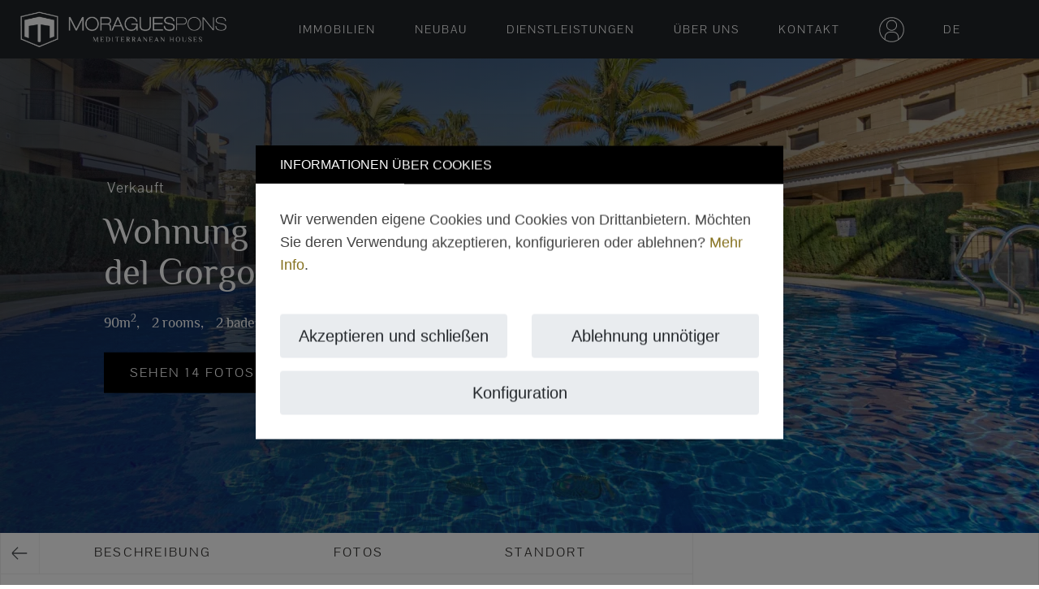

--- FILE ---
content_type: text/html; charset=UTF-8
request_url: https://www.moraguespons.com/de/verkauf/wohnung-im-hafen-in-jardines-del-gorgos-javea-a-313/
body_size: 121420
content:
<!DOCTYPE html>
<html lang="de">
    <head>
        <!-- https://www.moraguespons.com/uploads/images/sm/2025/266/apartamento-en-el-puerto-en-jardines-del-gorgos-javea-1120-1.webp -->
<meta property="og:url" content="https://www.moraguespons.com/de/verkauf/wohnung-im-hafen-in-jardines-del-gorgos-javea-a-313/">
<meta property="og:type" content="website">
<meta property="og:title" content="Wohnung im Hafen, in Jardines del Gorgos">
<meta property="og:description" content="Wenn ich mir aussuchen k&ouml;nnte, wo ich eine Wohnung in J&aacute;vea">
<meta property="og:image" content="https://www.moraguespons.com/imageurl-crop/400x400/80/fae3d0edad3d76c4f0dd6b277fa0fd2c/aHR0cHM6Ly93d3cubW9yYWd1ZXNwb25zLmNvbS91cGxvYWRzL2ltYWdlcy9zbS8yMDI1LzI2Ni9hcGFydGFtZW50by1lbi1lbC1wdWVydG8tZW4tamFyZGluZXMtZGVsLWdvcmdvcy1qYXZlYS0xMTIwLTEuanBn">
<meta property="og:image:secure_url" content="https://www.moraguespons.com/imageurl-crop/400x400/80/fae3d0edad3d76c4f0dd6b277fa0fd2c/aHR0cHM6Ly93d3cubW9yYWd1ZXNwb25zLmNvbS91cGxvYWRzL2ltYWdlcy9zbS8yMDI1LzI2Ni9hcGFydGFtZW50by1lbi1lbC1wdWVydG8tZW4tamFyZGluZXMtZGVsLWdvcmdvcy1qYXZlYS0xMTIwLTEuanBn">
<meta property="og:image:width" content="400">
<meta property="og:image:height" content="400">
<meta property="og:locale" content="de_DE">
<meta property="og:site_name" content="MORAGUESPONS">
<meta property="og:updated_time" content="1731157124">
<meta name="twitter:card" content="summary_large_image">
<meta property="twitter:domain" content="moraguespons.com">
<meta property="twitter:url" content="https://www.moraguespons.com/de/verkauf/wohnung-im-hafen-in-jardines-del-gorgos-javea-a-313/">
<meta name="twitter:title" content="Wohnung im Hafen, in Jardines del Gorgos">
<meta name="twitter:description" content="Wenn ich mir aussuchen k&ouml;nnte, wo ich eine Wohnung in J&aacute;vea">
<meta name="twitter:image" content="https://www.moraguespons.com/imageurl-crop/400x400/80/fae3d0edad3d76c4f0dd6b277fa0fd2c/aHR0cHM6Ly93d3cubW9yYWd1ZXNwb25zLmNvbS91cGxvYWRzL2ltYWdlcy9zbS8yMDI1LzI2Ni9hcGFydGFtZW50by1lbi1lbC1wdWVydG8tZW4tamFyZGluZXMtZGVsLWdvcmdvcy1qYXZlYS0xMTIwLTEuanBn">
        <meta charset="UTF-8">
<meta http-equiv="X-UA-Compatible" content="IE=edge">	
<title>Wohnung im Hafen, in Jardines del Gorgos, Jávea - A-313</title>
    <meta name="description" content="Wenn ich mir aussuchen k&ouml;nnte, wo ich eine Wohnung in J&aacute;vea kaufe, w&uuml;rde ich mich f&uuml;r Jardines del Gorgos entscheiden, weil es eine">
    <link rel="canonical" href="https://www.moraguespons.com/de/verkauf/wohnung-im-hafen-in-jardines-del-gorgos-javea-a-313/">
<link rel="alternate" hreflang="es-ES" href="https://www.moraguespons.com/venta/apartamento-en-el-puerto-en-jardines-del-gorgos-javea-a-313/" />
<link rel="alternate" hreflang="en-GB" href="https://www.moraguespons.com/en/for-sale/flat-in-the-port-in-jardines-del-gorgos-javea-a-313/" />
<link rel="alternate" hreflang="fr-FR" href="https://www.moraguespons.com/fr/vente/appartement-sur-le-port-a-jardines-del-gorgos-javea-a-313/" />
<link rel="alternate" hreflang="de-DE" href="https://www.moraguespons.com/de/verkauf/wohnung-im-hafen-in-jardines-del-gorgos-javea-a-313/" />
<link rel="alternate" hreflang="nl-NL" href="https://www.moraguespons.com/nl/verkoop/apartamento-en-el-puerto-en-jardines-del-gorgos-javea-a-313/" />
<meta name="viewport" content="width=device-width, initial-scale=1, minimum-scale=1.0, shrink-to-fit=no, viewport-fit=cover">
<meta name="msapplication-TileColor" content="#ffffff">
<meta name="msapplication-TileImage" content="/favicon.ico">
<meta name="theme-color" content="#ffffff">
<link rel="apple-touch-icon" sizes="180x180" href="/apple-touch-icon.png">
<link rel="icon" type="image/png" sizes="32x32" href="/favicon-32x32.png">
<link rel="icon" type="image/png" sizes="16x16" href="/favicon-16x16.png">
<link rel="manifest" href="/site.webmanifest">
<meta name="google-site-verification" content="acWwZmPZ3EyCgDFr27t6FpiPPwC-fbr07SlgcgJvAos" />
<script type="application/ld+json">
    {
    "@context": "https://schema.org",
    "@type": "RealEstateAgent",
    "name": "Moragues Pons",
    "image": "https://www.moraguespons.com/img/logo-moraguespons-background-dark.png",
    "@id": "",
    "url": "https://www.moraguespons.com/",
    "telephone": "+34 96 579 39 42",
    "address": {
    "@type": "PostalAddress",
    "streetAddress": "Avda. Ausias March 13, local 14",
    "addressLocality": "Javea",
    "postalCode": "03730",
    "addressCountry": "ES"
    }
    }
</script> 
<style>
#cookie_consent_alert,
#cookie_consent_configure{display:none;z-index:1031}
#cookie_consent_alert::before,
#cookie_consent_configure::before{content:'';width:100%;height:100%;position:fixed;background:rgba(0,0,0,.5);inset:0 0 0 0;z-index:1031}
.cookie_consent_alert_box,.cookie_consent_configure_box{border-radius:0;background-color:white;width:95%;position:fixed;margin:auto;left:0;right:0;box-shadow:0 8px 48px rgba(0,0,0,.15)!important;z-index:1031;top:50%;transform:translateY(-50%);opacity:1;transition:opacity .3s;font-family:Arial,sans-serif}
.cookie_consent_alert_box:hover,.cookie_consent_configure_box:hover{opacity:1}
.cookie_consent_configure_body{overflow-y:scroll;overflow-x:hidden;max-height:50vh}
.cookie_consent_alert_header,.cookie_consent_configure_header{padding:10px 15px;background-color:black;border-radius:0;}
.cookie_consent_alert_body,.cookie_consent_alert_footer,.cookie_consent_configure_body,.cookie_consent_configure_footer{padding:15px}
.cookie_consent_alert_header span,.cookie_consent_configure_header span{color:#fafafa;font-size:16px}
.cookie_consent_alert_footer button,.cookie_consent_configure_footer button{font-family:Arial,sans-serif;white-space:nowrap;font-size:1rem;text-transform:none;font-weight:bold;letter-spacing:0;padding:.75rem 1rem;width:100%;border:none;background-color:#DFDFDF;transition:background-color .4s;}
.cookie_consent_alert_footer button:hover,.cookie_consent_configure_footer button:hover{background-color:#F1F0EE;}
#cookie_consent_alert .extended-version{display:none}
.cookie_consent_alert_header{display:block}
label.error{color:#dc3545}
.alert-success{background-color:green;color:white;padding:15px;border-color:transparent!important}
.alert-danger{background-color:#dc3545;color:white;padding:15px;border-color:transparent!important}
@media screen and (min-width:768px){
.cookie_consent_alert_box,.cookie_consent_configure_box{max-width:900px;border-radius:0;opacity:1}
.cookie_consent_alert_box{max-width:650px;border-radius:0;opacity:1}
.cookie_consent_alert_header,.cookie_consent_configure_header{padding:10px 30px}
.cookie_consent_alert_body,.cookie_consent_alert_footer,.cookie_consent_configure_body,.cookie_consent_configure_footer{padding:30px}
#cookie_consent_alert .short-version{display:none}
#cookie_consent_alert .extended-version{display:inline-block}
.cookie_consent_alert_header{display:block}
#header .nav-link .bubble-info{width:15px}
}
.section-video-container-overlay{content:'';background-color:rgba(0,0,0,.1);height:100%;left:0;top:0;width:100%;position:absolute;}
    /*!
 * Bootstrap v4.4.1 (https://getbootstrap.com/)
 * Copyright 2011-2019 The Bootstrap Authors
 * Copyright 2011-2019 Twitter, Inc.
 * Licensed under MIT (https://github.com/twbs/bootstrap/blob/master/LICENSE)
 */:root{--blue:#007bff;--indigo:#6610f2;--purple:#6f42c1;--pink:#e83e8c;--red:#dc3545;--orange:#fd7e14;--yellow:#ffc107;--green:#28a745;--teal:#20c997;--cyan:#17a2b8;--white:#fff;--gray:#6c757d;--gray-dark:#343a40;--primary:#007bff;--secondary:#6c757d;--success:#28a745;--info:#17a2b8;--warning:#ffc107;--danger:#dc3545;--light:#f8f9fa;--dark:#343a40;--breakpoint-xs:0;--breakpoint-sm:576px;--breakpoint-md:768px;--breakpoint-lg:992px;--breakpoint-xl:1200px;--font-family-sans-serif:-apple-system,BlinkMacSystemFont,"Segoe UI",Roboto,"Helvetica Neue",Arial,"Noto Sans",sans-serif,"Apple Color Emoji","Segoe UI Emoji","Segoe UI Symbol","Noto Color Emoji";--font-family-monospace:SFMono-Regular,Menlo,Monaco,Consolas,"Liberation Mono","Courier New",monospace}*,::after,::before{box-sizing:border-box}html{font-family:sans-serif;line-height:1.15;-webkit-text-size-adjust:100%;-webkit-tap-highlight-color:transparent}article,footer,header,main,nav,section{display:block}body{margin:0;font-family:-apple-system,BlinkMacSystemFont,"Segoe UI",Roboto,"Helvetica Neue",Arial,"Noto Sans",sans-serif,"Apple Color Emoji","Segoe UI Emoji","Segoe UI Symbol","Noto Color Emoji";font-size:1rem;font-weight:400;line-height:1.5;color:#212529;text-align:left;background-color:#fff}[tabindex="-1"]:focus:not(:focus-visible){outline:0!important}h1,h2,h3,h4,h5,h6{margin-top:0;margin-bottom:.5rem}p{margin-top:0;margin-bottom:1rem}address{margin-bottom:1rem;font-style:normal;line-height:inherit}dl,ul{margin-top:0;margin-bottom:1rem}ul ul{margin-bottom:0}dd{margin-bottom:.5rem;margin-left:0}b,strong{font-weight:bolder}sub,sup{position:relative;font-size:75%;line-height:0;vertical-align:baseline}sub{bottom:-.25em}sup{top:-.5em}a{color:#007bff;text-decoration:none;background-color:transparent}a:hover{color:#0056b3;text-decoration:underline}a:not([href]){color:inherit;text-decoration:none}a:not([href]):hover{color:inherit;text-decoration:none}code{font-family:SFMono-Regular,Menlo,Monaco,Consolas,"Liberation Mono","Courier New",monospace;font-size:1em}img{vertical-align:middle;border-style:none}svg{overflow:hidden;vertical-align:middle}table{border-collapse:collapse}label{display:inline-block;margin-bottom:.5rem}button{border-radius:0}button:focus{outline:1px dotted;outline:5px auto -webkit-focus-ring-color}button,input,select,textarea{margin:0;font-family:inherit;font-size:inherit;line-height:inherit}button,input{overflow:visible}button,select{text-transform:none}select{word-wrap:normal}[type=button],[type=reset],[type=submit],button{-webkit-appearance:button}[type=button]:not(:disabled),[type=reset]:not(:disabled),[type=submit]:not(:disabled),button:not(:disabled){cursor:pointer}[type=button]::-moz-focus-inner,[type=reset]::-moz-focus-inner,[type=submit]::-moz-focus-inner,button::-moz-focus-inner{padding:0;border-style:none}input[type=checkbox],input[type=radio]{box-sizing:border-box;padding:0}input[type=date],input[type=datetime-local],input[type=month],input[type=time]{-webkit-appearance:listbox}textarea{overflow:auto;resize:vertical}legend{display:block;width:100%;max-width:100%;padding:0;margin-bottom:.5rem;font-size:1.5rem;line-height:inherit;color:inherit;white-space:normal}[type=number]::-webkit-inner-spin-button,[type=number]::-webkit-outer-spin-button{height:auto}[type=search]{outline-offset:-2px;-webkit-appearance:none}[type=search]::-webkit-search-decoration{-webkit-appearance:none}::-webkit-file-upload-button{font:inherit;-webkit-appearance:button}summary{display:list-item;cursor:pointer}[hidden]{display:none!important}.h1,.h2,.h3,.h4,.h5,.h6,h1,h2,h3,h4,h5,h6{margin-bottom:.5rem;font-weight:500;line-height:1.2}.h1,h1{font-size:2.5rem}.h2,h2{font-size:2rem}.h3,h3{font-size:1.75rem}.h4,h4{font-size:1.5rem}.h5,h5{font-size:1.25rem}.h6,h6{font-size:1rem}.display-1{font-size:6rem;font-weight:300;line-height:1.2}.display-2{font-size:5.5rem;font-weight:300;line-height:1.2}.display-3{font-size:4.5rem;font-weight:300;line-height:1.2}.display-4{font-size:3.5rem;font-weight:300;line-height:1.2}.list-inline{padding-left:0;list-style:none}.list-inline-item{display:inline-block}.list-inline-item:not(:last-child){margin-right:.5rem}.img-fluid{max-width:100%;height:auto}code{font-size:87.5%;color:#e83e8c;word-wrap:break-word}a>code{color:inherit}.container{width:100%;padding-right:15px;padding-left:15px;margin-right:auto;margin-left:auto}@media (min-width:576px){.container{max-width:540px}}@media (min-width:768px){.container{max-width:720px}}@media (min-width:992px){.container{max-width:960px}}@media (min-width:1200px){.container{max-width:1140px}}.container-fluid,.container-lg,.container-md,.container-sm,.container-xl{width:100%;padding-right:15px;padding-left:15px;margin-right:auto;margin-left:auto}@media (min-width:576px){.container,.container-sm{max-width:540px}}@media (min-width:768px){.container,.container-md,.container-sm{max-width:720px}}@media (min-width:992px){.container,.container-lg,.container-md,.container-sm{max-width:960px}}@media (min-width:1200px){.container,.container-lg,.container-md,.container-sm,.container-xl{max-width:1140px}}.row{display:-ms-flexbox;display:flex;-ms-flex-wrap:wrap;flex-wrap:wrap;margin-right:-15px;margin-left:-15px}.no-gutters{margin-right:0;margin-left:0}.no-gutters>.col,.no-gutters>[class*=col-]{padding-right:0;padding-left:0}.col,.col-1,.col-10,.col-11,.col-12,.col-2,.col-3,.col-4,.col-5,.col-6,.col-7,.col-8,.col-9,.col-auto,.col-lg,.col-lg-1,.col-lg-10,.col-lg-11,.col-lg-12,.col-lg-2,.col-lg-3,.col-lg-4,.col-lg-5,.col-lg-6,.col-lg-7,.col-lg-8,.col-lg-9,.col-lg-auto,.col-md,.col-md-1,.col-md-10,.col-md-11,.col-md-12,.col-md-2,.col-md-3,.col-md-4,.col-md-5,.col-md-6,.col-md-7,.col-md-8,.col-md-9,.col-md-auto,.col-sm,.col-sm-1,.col-sm-10,.col-sm-11,.col-sm-12,.col-sm-2,.col-sm-3,.col-sm-4,.col-sm-5,.col-sm-6,.col-sm-7,.col-sm-8,.col-sm-9,.col-sm-auto,.col-xl,.col-xl-1,.col-xl-10,.col-xl-11,.col-xl-12,.col-xl-2,.col-xl-3,.col-xl-4,.col-xl-5,.col-xl-6,.col-xl-7,.col-xl-8,.col-xl-9,.col-xl-auto{position:relative;width:100%;padding-right:15px;padding-left:15px}.col{-ms-flex-preferred-size:0;flex-basis:0%;-ms-flex-positive:1;flex-grow:1;max-width:100%}.col-auto{-ms-flex:0 0 auto;flex:0 0 auto;width:auto;max-width:100%}.col-1{-ms-flex:0 0 8.333333%;flex:0 0 8.333333%;max-width:8.333333%}.col-2{-ms-flex:0 0 16.666667%;flex:0 0 16.666667%;max-width:16.666667%}.col-3{-ms-flex:0 0 25%;flex:0 0 25%;max-width:25%}.col-4{-ms-flex:0 0 33.333333%;flex:0 0 33.333333%;max-width:33.333333%}.col-5{-ms-flex:0 0 41.666667%;flex:0 0 41.666667%;max-width:41.666667%}.col-6{-ms-flex:0 0 50%;flex:0 0 50%;max-width:50%}.col-7{-ms-flex:0 0 58.333333%;flex:0 0 58.333333%;max-width:58.333333%}.col-8{-ms-flex:0 0 66.666667%;flex:0 0 66.666667%;max-width:66.666667%}.col-9{-ms-flex:0 0 75%;flex:0 0 75%;max-width:75%}.col-10{-ms-flex:0 0 83.333333%;flex:0 0 83.333333%;max-width:83.333333%}.col-11{-ms-flex:0 0 91.666667%;flex:0 0 91.666667%;max-width:91.666667%}.col-12{-ms-flex:0 0 100%;flex:0 0 100%;max-width:100%}.order-first{-ms-flex-order:-1;order:-1}.order-last{-ms-flex-order:13;order:13}.order-0{-ms-flex-order:0;order:0}.order-1{-ms-flex-order:1;order:1}.order-2{-ms-flex-order:2;order:2}.order-3{-ms-flex-order:3;order:3}.order-4{-ms-flex-order:4;order:4}.order-5{-ms-flex-order:5;order:5}.order-6{-ms-flex-order:6;order:6}.order-7{-ms-flex-order:7;order:7}.order-8{-ms-flex-order:8;order:8}.order-9{-ms-flex-order:9;order:9}.order-10{-ms-flex-order:10;order:10}.order-11{-ms-flex-order:11;order:11}.order-12{-ms-flex-order:12;order:12}.offset-1{margin-left:8.333333%}.offset-2{margin-left:16.666667%}.offset-3{margin-left:25%}.offset-4{margin-left:33.333333%}.offset-5{margin-left:41.666667%}.offset-6{margin-left:50%}.offset-7{margin-left:58.333333%}.offset-8{margin-left:66.666667%}.offset-9{margin-left:75%}.offset-10{margin-left:83.333333%}.offset-11{margin-left:91.666667%}@media (min-width:576px){.col-sm{-ms-flex-preferred-size:0;flex-basis:0%;-ms-flex-positive:1;flex-grow:1;max-width:100%}.col-sm-auto{-ms-flex:0 0 auto;flex:0 0 auto;width:auto;max-width:100%}.col-sm-1{-ms-flex:0 0 8.333333%;flex:0 0 8.333333%;max-width:8.333333%}.col-sm-2{-ms-flex:0 0 16.666667%;flex:0 0 16.666667%;max-width:16.666667%}.col-sm-3{-ms-flex:0 0 25%;flex:0 0 25%;max-width:25%}.col-sm-4{-ms-flex:0 0 33.333333%;flex:0 0 33.333333%;max-width:33.333333%}.col-sm-5{-ms-flex:0 0 41.666667%;flex:0 0 41.666667%;max-width:41.666667%}.col-sm-6{-ms-flex:0 0 50%;flex:0 0 50%;max-width:50%}.col-sm-7{-ms-flex:0 0 58.333333%;flex:0 0 58.333333%;max-width:58.333333%}.col-sm-8{-ms-flex:0 0 66.666667%;flex:0 0 66.666667%;max-width:66.666667%}.col-sm-9{-ms-flex:0 0 75%;flex:0 0 75%;max-width:75%}.col-sm-10{-ms-flex:0 0 83.333333%;flex:0 0 83.333333%;max-width:83.333333%}.col-sm-11{-ms-flex:0 0 91.666667%;flex:0 0 91.666667%;max-width:91.666667%}.col-sm-12{-ms-flex:0 0 100%;flex:0 0 100%;max-width:100%}.order-sm-first{-ms-flex-order:-1;order:-1}.order-sm-last{-ms-flex-order:13;order:13}.order-sm-0{-ms-flex-order:0;order:0}.order-sm-1{-ms-flex-order:1;order:1}.order-sm-2{-ms-flex-order:2;order:2}.order-sm-3{-ms-flex-order:3;order:3}.order-sm-4{-ms-flex-order:4;order:4}.order-sm-5{-ms-flex-order:5;order:5}.order-sm-6{-ms-flex-order:6;order:6}.order-sm-7{-ms-flex-order:7;order:7}.order-sm-8{-ms-flex-order:8;order:8}.order-sm-9{-ms-flex-order:9;order:9}.order-sm-10{-ms-flex-order:10;order:10}.order-sm-11{-ms-flex-order:11;order:11}.order-sm-12{-ms-flex-order:12;order:12}.offset-sm-0{margin-left:0}.offset-sm-1{margin-left:8.333333%}.offset-sm-2{margin-left:16.666667%}.offset-sm-3{margin-left:25%}.offset-sm-4{margin-left:33.333333%}.offset-sm-5{margin-left:41.666667%}.offset-sm-6{margin-left:50%}.offset-sm-7{margin-left:58.333333%}.offset-sm-8{margin-left:66.666667%}.offset-sm-9{margin-left:75%}.offset-sm-10{margin-left:83.333333%}.offset-sm-11{margin-left:91.666667%}}@media (min-width:768px){.col-md{-ms-flex-preferred-size:0;flex-basis:0%;-ms-flex-positive:1;flex-grow:1;max-width:100%}.col-md-auto{-ms-flex:0 0 auto;flex:0 0 auto;width:auto;max-width:100%}.col-md-1{-ms-flex:0 0 8.333333%;flex:0 0 8.333333%;max-width:8.333333%}.col-md-2{-ms-flex:0 0 16.666667%;flex:0 0 16.666667%;max-width:16.666667%}.col-md-3{-ms-flex:0 0 25%;flex:0 0 25%;max-width:25%}.col-md-4{-ms-flex:0 0 33.333333%;flex:0 0 33.333333%;max-width:33.333333%}.col-md-5{-ms-flex:0 0 41.666667%;flex:0 0 41.666667%;max-width:41.666667%}.col-md-6{-ms-flex:0 0 50%;flex:0 0 50%;max-width:50%}.col-md-7{-ms-flex:0 0 58.333333%;flex:0 0 58.333333%;max-width:58.333333%}.col-md-8{-ms-flex:0 0 66.666667%;flex:0 0 66.666667%;max-width:66.666667%}.col-md-9{-ms-flex:0 0 75%;flex:0 0 75%;max-width:75%}.col-md-10{-ms-flex:0 0 83.333333%;flex:0 0 83.333333%;max-width:83.333333%}.col-md-11{-ms-flex:0 0 91.666667%;flex:0 0 91.666667%;max-width:91.666667%}.col-md-12{-ms-flex:0 0 100%;flex:0 0 100%;max-width:100%}.order-md-first{-ms-flex-order:-1;order:-1}.order-md-last{-ms-flex-order:13;order:13}.order-md-0{-ms-flex-order:0;order:0}.order-md-1{-ms-flex-order:1;order:1}.order-md-2{-ms-flex-order:2;order:2}.order-md-3{-ms-flex-order:3;order:3}.order-md-4{-ms-flex-order:4;order:4}.order-md-5{-ms-flex-order:5;order:5}.order-md-6{-ms-flex-order:6;order:6}.order-md-7{-ms-flex-order:7;order:7}.order-md-8{-ms-flex-order:8;order:8}.order-md-9{-ms-flex-order:9;order:9}.order-md-10{-ms-flex-order:10;order:10}.order-md-11{-ms-flex-order:11;order:11}.order-md-12{-ms-flex-order:12;order:12}.offset-md-0{margin-left:0}.offset-md-1{margin-left:8.333333%}.offset-md-2{margin-left:16.666667%}.offset-md-3{margin-left:25%}.offset-md-4{margin-left:33.333333%}.offset-md-5{margin-left:41.666667%}.offset-md-6{margin-left:50%}.offset-md-7{margin-left:58.333333%}.offset-md-8{margin-left:66.666667%}.offset-md-9{margin-left:75%}.offset-md-10{margin-left:83.333333%}.offset-md-11{margin-left:91.666667%}}@media (min-width:992px){.col-lg{-ms-flex-preferred-size:0;flex-basis:0%;-ms-flex-positive:1;flex-grow:1;max-width:100%}.col-lg-auto{-ms-flex:0 0 auto;flex:0 0 auto;width:auto;max-width:100%}.col-lg-1{-ms-flex:0 0 8.333333%;flex:0 0 8.333333%;max-width:8.333333%}.col-lg-2{-ms-flex:0 0 16.666667%;flex:0 0 16.666667%;max-width:16.666667%}.col-lg-3{-ms-flex:0 0 25%;flex:0 0 25%;max-width:25%}.col-lg-4{-ms-flex:0 0 33.333333%;flex:0 0 33.333333%;max-width:33.333333%}.col-lg-5{-ms-flex:0 0 41.666667%;flex:0 0 41.666667%;max-width:41.666667%}.col-lg-6{-ms-flex:0 0 50%;flex:0 0 50%;max-width:50%}.col-lg-7{-ms-flex:0 0 58.333333%;flex:0 0 58.333333%;max-width:58.333333%}.col-lg-8{-ms-flex:0 0 66.666667%;flex:0 0 66.666667%;max-width:66.666667%}.col-lg-9{-ms-flex:0 0 75%;flex:0 0 75%;max-width:75%}.col-lg-10{-ms-flex:0 0 83.333333%;flex:0 0 83.333333%;max-width:83.333333%}.col-lg-11{-ms-flex:0 0 91.666667%;flex:0 0 91.666667%;max-width:91.666667%}.col-lg-12{-ms-flex:0 0 100%;flex:0 0 100%;max-width:100%}.order-lg-first{-ms-flex-order:-1;order:-1}.order-lg-last{-ms-flex-order:13;order:13}.order-lg-0{-ms-flex-order:0;order:0}.order-lg-1{-ms-flex-order:1;order:1}.order-lg-2{-ms-flex-order:2;order:2}.order-lg-3{-ms-flex-order:3;order:3}.order-lg-4{-ms-flex-order:4;order:4}.order-lg-5{-ms-flex-order:5;order:5}.order-lg-6{-ms-flex-order:6;order:6}.order-lg-7{-ms-flex-order:7;order:7}.order-lg-8{-ms-flex-order:8;order:8}.order-lg-9{-ms-flex-order:9;order:9}.order-lg-10{-ms-flex-order:10;order:10}.order-lg-11{-ms-flex-order:11;order:11}.order-lg-12{-ms-flex-order:12;order:12}.offset-lg-0{margin-left:0}.offset-lg-1{margin-left:8.333333%}.offset-lg-2{margin-left:16.666667%}.offset-lg-3{margin-left:25%}.offset-lg-4{margin-left:33.333333%}.offset-lg-5{margin-left:41.666667%}.offset-lg-6{margin-left:50%}.offset-lg-7{margin-left:58.333333%}.offset-lg-8{margin-left:66.666667%}.offset-lg-9{margin-left:75%}.offset-lg-10{margin-left:83.333333%}.offset-lg-11{margin-left:91.666667%}}@media (min-width:1200px){.col-xl{-ms-flex-preferred-size:0;flex-basis:0%;-ms-flex-positive:1;flex-grow:1;max-width:100%}.col-xl-auto{-ms-flex:0 0 auto;flex:0 0 auto;width:auto;max-width:100%}.col-xl-1{-ms-flex:0 0 8.333333%;flex:0 0 8.333333%;max-width:8.333333%}.col-xl-2{-ms-flex:0 0 16.666667%;flex:0 0 16.666667%;max-width:16.666667%}.col-xl-3{-ms-flex:0 0 25%;flex:0 0 25%;max-width:25%}.col-xl-4{-ms-flex:0 0 33.333333%;flex:0 0 33.333333%;max-width:33.333333%}.col-xl-5{-ms-flex:0 0 41.666667%;flex:0 0 41.666667%;max-width:41.666667%}.col-xl-6{-ms-flex:0 0 50%;flex:0 0 50%;max-width:50%}.col-xl-7{-ms-flex:0 0 58.333333%;flex:0 0 58.333333%;max-width:58.333333%}.col-xl-8{-ms-flex:0 0 66.666667%;flex:0 0 66.666667%;max-width:66.666667%}.col-xl-9{-ms-flex:0 0 75%;flex:0 0 75%;max-width:75%}.col-xl-10{-ms-flex:0 0 83.333333%;flex:0 0 83.333333%;max-width:83.333333%}.col-xl-11{-ms-flex:0 0 91.666667%;flex:0 0 91.666667%;max-width:91.666667%}.col-xl-12{-ms-flex:0 0 100%;flex:0 0 100%;max-width:100%}.order-xl-first{-ms-flex-order:-1;order:-1}.order-xl-last{-ms-flex-order:13;order:13}.order-xl-0{-ms-flex-order:0;order:0}.order-xl-1{-ms-flex-order:1;order:1}.order-xl-2{-ms-flex-order:2;order:2}.order-xl-3{-ms-flex-order:3;order:3}.order-xl-4{-ms-flex-order:4;order:4}.order-xl-5{-ms-flex-order:5;order:5}.order-xl-6{-ms-flex-order:6;order:6}.order-xl-7{-ms-flex-order:7;order:7}.order-xl-8{-ms-flex-order:8;order:8}.order-xl-9{-ms-flex-order:9;order:9}.order-xl-10{-ms-flex-order:10;order:10}.order-xl-11{-ms-flex-order:11;order:11}.order-xl-12{-ms-flex-order:12;order:12}.offset-xl-0{margin-left:0}.offset-xl-1{margin-left:8.333333%}.offset-xl-2{margin-left:16.666667%}.offset-xl-3{margin-left:25%}.offset-xl-4{margin-left:33.333333%}.offset-xl-5{margin-left:41.666667%}.offset-xl-6{margin-left:50%}.offset-xl-7{margin-left:58.333333%}.offset-xl-8{margin-left:66.666667%}.offset-xl-9{margin-left:75%}.offset-xl-10{margin-left:83.333333%}.offset-xl-11{margin-left:91.666667%}}.table{width:100%;margin-bottom:1rem;color:#212529}.table-primary{background-color:#b8daff}.table-hover .table-primary:hover{background-color:#9fcdff}.table-secondary{background-color:#d6d8db}.table-hover .table-secondary:hover{background-color:#c8cbcf}.table-success{background-color:#c3e6cb}.table-hover .table-success:hover{background-color:#b1dfbb}.table-info{background-color:#bee5eb}.table-hover .table-info:hover{background-color:#abdde5}.table-danger{background-color:#f5c6cb}.table-hover .table-danger:hover{background-color:#f1b0b7}.table-light{background-color:#fdfdfe}.table-hover .table-light:hover{background-color:#ececf6}.table-dark{background-color:#c6c8ca}.table-hover .table-dark:hover{background-color:#b9bbbe}.table-active{background-color:rgba(0,0,0,.075)}.table-hover .table-active:hover{background-color:rgba(0,0,0,.075)}.table-dark{color:#fff;background-color:#343a40}@media (max-width:575.98px){.table-responsive-sm{display:block;width:100%;overflow-x:auto;-webkit-overflow-scrolling:touch}}@media (max-width:767.98px){.table-responsive-md{display:block;width:100%;overflow-x:auto;-webkit-overflow-scrolling:touch}}@media (max-width:991.98px){.table-responsive-lg{display:block;width:100%;overflow-x:auto;-webkit-overflow-scrolling:touch}}@media (max-width:1199.98px){.table-responsive-xl{display:block;width:100%;overflow-x:auto;-webkit-overflow-scrolling:touch}}.table-responsive{display:block;width:100%;overflow-x:auto;-webkit-overflow-scrolling:touch}.form-control{display:block;width:100%;height:calc(1.5em + .75rem + 2px);padding:.375rem .75rem;font-size:1rem;font-weight:400;line-height:1.5;color:#495057;background-color:#fff;background-clip:padding-box;border:1px solid #ced4da;border-radius:.25rem;transition:border-color .15s ease-in-out,box-shadow .15s ease-in-out}@media (prefers-reduced-motion:reduce){.form-control{transition:none}}.form-control::-ms-expand{background-color:transparent;border:0}.form-control:-moz-focusring{color:transparent;text-shadow:0 0 0 #495057}.form-control:focus{color:#495057;background-color:#fff;border-color:#80bdff;outline:0;box-shadow:0 0 0 .2rem rgba(0,123,255,.25)}.form-control::-webkit-input-placeholder{color:#6c757d;opacity:1}.form-control::-moz-placeholder{color:#6c757d;opacity:1}.form-control:-ms-input-placeholder{color:#6c757d;opacity:1}.form-control::-ms-input-placeholder{color:#6c757d;opacity:1}.form-control::placeholder{color:#6c757d;opacity:1}.form-control:disabled,.form-control[readonly]{background-color:#e9ecef;opacity:1}select.form-control:focus::-ms-value{color:#495057;background-color:#fff}.form-control-file{display:block;width:100%}.col-form-label{padding-top:calc(.375rem + 1px);padding-bottom:calc(.375rem + 1px);margin-bottom:0;font-size:inherit;line-height:1.5}.col-form-label-lg{padding-top:calc(.5rem + 1px);padding-bottom:calc(.5rem + 1px);font-size:1.25rem;line-height:1.5}.col-form-label-sm{padding-top:calc(.25rem + 1px);padding-bottom:calc(.25rem + 1px);font-size:.875rem;line-height:1.5}.form-control-sm{height:calc(1.5em + .5rem + 2px);padding:.25rem .5rem;font-size:.875rem;line-height:1.5;border-radius:.2rem}.form-control-lg{height:calc(1.5em + 1rem + 2px);padding:.5rem 1rem;font-size:1.25rem;line-height:1.5;border-radius:.3rem}select.form-control[multiple],select.form-control[size]{height:auto}textarea.form-control{height:auto}.form-group{margin-bottom:1rem}.form-text{display:block;margin-top:.25rem}.form-row{display:-ms-flexbox;display:flex;-ms-flex-wrap:wrap;flex-wrap:wrap;margin-right:-5px;margin-left:-5px}.form-row>.col,.form-row>[class*=col-]{padding-right:5px;padding-left:5px}.form-check{position:relative;display:block;padding-left:1.25rem}.form-check-input{position:absolute;margin-top:.3rem;margin-left:-1.25rem}.form-check-input:disabled~.form-check-label,.form-check-input[disabled]~.form-check-label{color:#6c757d}.form-check-label{margin-bottom:0}.form-check-inline{display:-ms-inline-flexbox;display:inline-flex;-ms-flex-align:center;align-items:center;padding-left:0;margin-right:.75rem}.form-check-inline .form-check-input{position:static;margin-top:0;margin-right:.3125rem;margin-left:0}.form-control.is-invalid{border-color:#dc3545;padding-right:calc(1.5em + .75rem);background-image:url("data:image/svg+xml,%3csvg xmlns='http://www.w3.org/2000/svg' width='12' height='12' fill='none' stroke='%23dc3545' viewBox='0 0 12 12'%3e%3ccircle cx='6' cy='6' r='4.5'/%3e%3cpath stroke-linejoin='round' d='M5.8 3.6h.4L6 6.5z'/%3e%3ccircle cx='6' cy='8.2' r='.6' fill='%23dc3545' stroke='none'/%3e%3c/svg%3e");background-repeat:no-repeat;background-position:right calc(.375em + .1875rem) center;background-size:calc(.75em + .375rem) calc(.75em + .375rem)}.form-control.is-invalid:focus{border-color:#dc3545;box-shadow:0 0 0 .2rem rgba(220,53,69,.25)}textarea.form-control.is-invalid{padding-right:calc(1.5em + .75rem);background-position:top calc(.375em + .1875rem) right calc(.375em + .1875rem)}.custom-select.is-invalid{border-color:#dc3545;padding-right:calc(.75em + 2.3125rem);background:url("data:image/svg+xml,%3csvg xmlns='http://www.w3.org/2000/svg' width='4' height='5' viewBox='0 0 4 5'%3e%3cpath fill='%23343a40' d='M2 0L0 2h4zm0 5L0 3h4z'/%3e%3c/svg%3e") no-repeat right .75rem center/8px 10px,url("data:image/svg+xml,%3csvg xmlns='http://www.w3.org/2000/svg' width='12' height='12' fill='none' stroke='%23dc3545' viewBox='0 0 12 12'%3e%3ccircle cx='6' cy='6' r='4.5'/%3e%3cpath stroke-linejoin='round' d='M5.8 3.6h.4L6 6.5z'/%3e%3ccircle cx='6' cy='8.2' r='.6' fill='%23dc3545' stroke='none'/%3e%3c/svg%3e") #fff no-repeat center right 1.75rem/calc(.75em + .375rem) calc(.75em + .375rem)}.custom-select.is-invalid:focus{border-color:#dc3545;box-shadow:0 0 0 .2rem rgba(220,53,69,.25)}.form-check-input.is-invalid~.form-check-label{color:#dc3545}.custom-control-input.is-invalid~.custom-control-label{color:#dc3545}.custom-control-input.is-invalid~.custom-control-label::before{border-color:#dc3545}.custom-control-input.is-invalid:checked~.custom-control-label::before{border-color:#e4606d;background-color:#e4606d}.custom-control-input.is-invalid:focus~.custom-control-label::before{box-shadow:0 0 0 .2rem rgba(220,53,69,.25)}.custom-control-input.is-invalid:focus:not(:checked)~.custom-control-label::before{border-color:#dc3545}.custom-file-input.is-invalid~.custom-file-label{border-color:#dc3545}.custom-file-input.is-invalid:focus~.custom-file-label{border-color:#dc3545;box-shadow:0 0 0 .2rem rgba(220,53,69,.25)}.form-inline{display:-ms-flexbox;display:flex;-ms-flex-flow:row wrap;flex-flow:row wrap;-ms-flex-align:center;align-items:center}.form-inline .form-check{width:100%}@media (min-width:576px){.form-inline label{display:-ms-flexbox;display:flex;-ms-flex-align:center;align-items:center;-ms-flex-pack:center;justify-content:center;margin-bottom:0}.form-inline .form-group{display:-ms-flexbox;display:flex;-ms-flex:0 0 auto;flex:0 0 auto;-ms-flex-flow:row wrap;flex-flow:row wrap;-ms-flex-align:center;align-items:center;margin-bottom:0}.form-inline .form-control{display:inline-block;width:auto;vertical-align:middle}.form-inline .custom-select,.form-inline .input-group{width:auto}.form-inline .form-check{display:-ms-flexbox;display:flex;-ms-flex-align:center;align-items:center;-ms-flex-pack:center;justify-content:center;width:auto;padding-left:0}.form-inline .form-check-input{position:relative;-ms-flex-negative:0;flex-shrink:0;margin-top:0;margin-right:.25rem;margin-left:0}.form-inline .custom-control{-ms-flex-align:center;align-items:center;-ms-flex-pack:center;justify-content:center}.form-inline .custom-control-label{margin-bottom:0}}.btn{display:inline-block;font-weight:400;color:#212529;text-align:center;vertical-align:middle;cursor:pointer;-webkit-user-select:none;-moz-user-select:none;-ms-user-select:none;user-select:none;background-color:transparent;border:1px solid transparent;padding:.375rem .75rem;font-size:1rem;line-height:1.5;border-radius:.25rem;transition:color .15s ease-in-out,background-color .15s ease-in-out,border-color .15s ease-in-out,box-shadow .15s ease-in-out}@media (prefers-reduced-motion:reduce){.btn{transition:none}}.btn:hover{color:#212529;text-decoration:none}.btn.focus,.btn:focus{outline:0;box-shadow:0 0 0 .2rem rgba(0,123,255,.25)}.btn.disabled,.btn:disabled{opacity:.65}a.btn.disabled{pointer-events:none}.btn-primary{color:#fff;background-color:#007bff;border-color:#007bff}.btn-primary:hover{color:#fff;background-color:#0069d9;border-color:#0062cc}.btn-primary.focus,.btn-primary:focus{color:#fff;background-color:#0069d9;border-color:#0062cc;box-shadow:0 0 0 .2rem rgba(38,143,255,.5)}.btn-primary.disabled,.btn-primary:disabled{color:#fff;background-color:#007bff;border-color:#007bff}.btn-primary:not(:disabled):not(.disabled).active,.btn-primary:not(:disabled):not(.disabled):active,.show>.btn-primary.dropdown-toggle{color:#fff;background-color:#0062cc;border-color:#005cbf}.btn-primary:not(:disabled):not(.disabled).active:focus,.btn-primary:not(:disabled):not(.disabled):active:focus,.show>.btn-primary.dropdown-toggle:focus{box-shadow:0 0 0 .2rem rgba(38,143,255,.5)}.btn-secondary{color:#fff;background-color:#6c757d;border-color:#6c757d}.btn-secondary:hover{color:#fff;background-color:#5a6268;border-color:#545b62}.btn-secondary.focus,.btn-secondary:focus{color:#fff;background-color:#5a6268;border-color:#545b62;box-shadow:0 0 0 .2rem rgba(130,138,145,.5)}.btn-secondary.disabled,.btn-secondary:disabled{color:#fff;background-color:#6c757d;border-color:#6c757d}.btn-secondary:not(:disabled):not(.disabled).active,.btn-secondary:not(:disabled):not(.disabled):active,.show>.btn-secondary.dropdown-toggle{color:#fff;background-color:#545b62;border-color:#4e555b}.btn-secondary:not(:disabled):not(.disabled).active:focus,.btn-secondary:not(:disabled):not(.disabled):active:focus,.show>.btn-secondary.dropdown-toggle:focus{box-shadow:0 0 0 .2rem rgba(130,138,145,.5)}.btn-success{color:#fff;background-color:#28a745;border-color:#28a745}.btn-success:hover{color:#fff;background-color:#218838;border-color:#1e7e34}.btn-success.focus,.btn-success:focus{color:#fff;background-color:#218838;border-color:#1e7e34;box-shadow:0 0 0 .2rem rgba(72,180,97,.5)}.btn-success.disabled,.btn-success:disabled{color:#fff;background-color:#28a745;border-color:#28a745}.btn-success:not(:disabled):not(.disabled).active,.btn-success:not(:disabled):not(.disabled):active,.show>.btn-success.dropdown-toggle{color:#fff;background-color:#1e7e34;border-color:#1c7430}.btn-success:not(:disabled):not(.disabled).active:focus,.btn-success:not(:disabled):not(.disabled):active:focus,.show>.btn-success.dropdown-toggle:focus{box-shadow:0 0 0 .2rem rgba(72,180,97,.5)}.btn-info{color:#fff;background-color:#17a2b8;border-color:#17a2b8}.btn-info:hover{color:#fff;background-color:#138496;border-color:#117a8b}.btn-info.focus,.btn-info:focus{color:#fff;background-color:#138496;border-color:#117a8b;box-shadow:0 0 0 .2rem rgba(58,176,195,.5)}.btn-info.disabled,.btn-info:disabled{color:#fff;background-color:#17a2b8;border-color:#17a2b8}.btn-info:not(:disabled):not(.disabled).active,.btn-info:not(:disabled):not(.disabled):active,.show>.btn-info.dropdown-toggle{color:#fff;background-color:#117a8b;border-color:#10707f}.btn-info:not(:disabled):not(.disabled).active:focus,.btn-info:not(:disabled):not(.disabled):active:focus,.show>.btn-info.dropdown-toggle:focus{box-shadow:0 0 0 .2rem rgba(58,176,195,.5)}.btn-danger{color:#fff;background-color:#dc3545;border-color:#dc3545}.btn-danger:hover{color:#fff;background-color:#c82333;border-color:#bd2130}.btn-danger.focus,.btn-danger:focus{color:#fff;background-color:#c82333;border-color:#bd2130;box-shadow:0 0 0 .2rem rgba(225,83,97,.5)}.btn-danger.disabled,.btn-danger:disabled{color:#fff;background-color:#dc3545;border-color:#dc3545}.btn-danger:not(:disabled):not(.disabled).active,.btn-danger:not(:disabled):not(.disabled):active,.show>.btn-danger.dropdown-toggle{color:#fff;background-color:#bd2130;border-color:#b21f2d}.btn-danger:not(:disabled):not(.disabled).active:focus,.btn-danger:not(:disabled):not(.disabled):active:focus,.show>.btn-danger.dropdown-toggle:focus{box-shadow:0 0 0 .2rem rgba(225,83,97,.5)}.btn-light{color:#212529;background-color:#f8f9fa;border-color:#f8f9fa}.btn-light:hover{color:#212529;background-color:#e2e6ea;border-color:#dae0e5}.btn-light.focus,.btn-light:focus{color:#212529;background-color:#e2e6ea;border-color:#dae0e5;box-shadow:0 0 0 .2rem rgba(216,217,219,.5)}.btn-light.disabled,.btn-light:disabled{color:#212529;background-color:#f8f9fa;border-color:#f8f9fa}.btn-light:not(:disabled):not(.disabled).active,.btn-light:not(:disabled):not(.disabled):active,.show>.btn-light.dropdown-toggle{color:#212529;background-color:#dae0e5;border-color:#d3d9df}.btn-light:not(:disabled):not(.disabled).active:focus,.btn-light:not(:disabled):not(.disabled):active:focus,.show>.btn-light.dropdown-toggle:focus{box-shadow:0 0 0 .2rem rgba(216,217,219,.5)}.btn-dark{color:#fff;background-color:#343a40;border-color:#343a40}.btn-dark:hover{color:#fff;background-color:#23272b;border-color:#1d2124}.btn-dark.focus,.btn-dark:focus{color:#fff;background-color:#23272b;border-color:#1d2124;box-shadow:0 0 0 .2rem rgba(82,88,93,.5)}.btn-dark.disabled,.btn-dark:disabled{color:#fff;background-color:#343a40;border-color:#343a40}.btn-dark:not(:disabled):not(.disabled).active,.btn-dark:not(:disabled):not(.disabled):active,.show>.btn-dark.dropdown-toggle{color:#fff;background-color:#1d2124;border-color:#171a1d}.btn-dark:not(:disabled):not(.disabled).active:focus,.btn-dark:not(:disabled):not(.disabled):active:focus,.show>.btn-dark.dropdown-toggle:focus{box-shadow:0 0 0 .2rem rgba(82,88,93,.5)}.btn-outline-primary{color:#007bff;border-color:#007bff}.btn-outline-primary:hover{color:#fff;background-color:#007bff;border-color:#007bff}.btn-outline-primary.focus,.btn-outline-primary:focus{box-shadow:0 0 0 .2rem rgba(0,123,255,.5)}.btn-outline-primary.disabled,.btn-outline-primary:disabled{color:#007bff;background-color:transparent}.btn-outline-primary:not(:disabled):not(.disabled).active,.btn-outline-primary:not(:disabled):not(.disabled):active,.show>.btn-outline-primary.dropdown-toggle{color:#fff;background-color:#007bff;border-color:#007bff}.btn-outline-primary:not(:disabled):not(.disabled).active:focus,.btn-outline-primary:not(:disabled):not(.disabled):active:focus,.show>.btn-outline-primary.dropdown-toggle:focus{box-shadow:0 0 0 .2rem rgba(0,123,255,.5)}.btn-outline-secondary{color:#6c757d;border-color:#6c757d}.btn-outline-secondary:hover{color:#fff;background-color:#6c757d;border-color:#6c757d}.btn-outline-secondary.focus,.btn-outline-secondary:focus{box-shadow:0 0 0 .2rem rgba(108,117,125,.5)}.btn-outline-secondary.disabled,.btn-outline-secondary:disabled{color:#6c757d;background-color:transparent}.btn-outline-secondary:not(:disabled):not(.disabled).active,.btn-outline-secondary:not(:disabled):not(.disabled):active,.show>.btn-outline-secondary.dropdown-toggle{color:#fff;background-color:#6c757d;border-color:#6c757d}.btn-outline-secondary:not(:disabled):not(.disabled).active:focus,.btn-outline-secondary:not(:disabled):not(.disabled):active:focus,.show>.btn-outline-secondary.dropdown-toggle:focus{box-shadow:0 0 0 .2rem rgba(108,117,125,.5)}.btn-outline-success{color:#28a745;border-color:#28a745}.btn-outline-success:hover{color:#fff;background-color:#28a745;border-color:#28a745}.btn-outline-success.focus,.btn-outline-success:focus{box-shadow:0 0 0 .2rem rgba(40,167,69,.5)}.btn-outline-success.disabled,.btn-outline-success:disabled{color:#28a745;background-color:transparent}.btn-outline-success:not(:disabled):not(.disabled).active,.btn-outline-success:not(:disabled):not(.disabled):active,.show>.btn-outline-success.dropdown-toggle{color:#fff;background-color:#28a745;border-color:#28a745}.btn-outline-success:not(:disabled):not(.disabled).active:focus,.btn-outline-success:not(:disabled):not(.disabled):active:focus,.show>.btn-outline-success.dropdown-toggle:focus{box-shadow:0 0 0 .2rem rgba(40,167,69,.5)}.btn-outline-info{color:#17a2b8;border-color:#17a2b8}.btn-outline-info:hover{color:#fff;background-color:#17a2b8;border-color:#17a2b8}.btn-outline-info.focus,.btn-outline-info:focus{box-shadow:0 0 0 .2rem rgba(23,162,184,.5)}.btn-outline-info.disabled,.btn-outline-info:disabled{color:#17a2b8;background-color:transparent}.btn-outline-info:not(:disabled):not(.disabled).active,.btn-outline-info:not(:disabled):not(.disabled):active,.show>.btn-outline-info.dropdown-toggle{color:#fff;background-color:#17a2b8;border-color:#17a2b8}.btn-outline-info:not(:disabled):not(.disabled).active:focus,.btn-outline-info:not(:disabled):not(.disabled):active:focus,.show>.btn-outline-info.dropdown-toggle:focus{box-shadow:0 0 0 .2rem rgba(23,162,184,.5)}.btn-outline-danger{color:#dc3545;border-color:#dc3545}.btn-outline-danger:hover{color:#fff;background-color:#dc3545;border-color:#dc3545}.btn-outline-danger.focus,.btn-outline-danger:focus{box-shadow:0 0 0 .2rem rgba(220,53,69,.5)}.btn-outline-danger.disabled,.btn-outline-danger:disabled{color:#dc3545;background-color:transparent}.btn-outline-danger:not(:disabled):not(.disabled).active,.btn-outline-danger:not(:disabled):not(.disabled):active,.show>.btn-outline-danger.dropdown-toggle{color:#fff;background-color:#dc3545;border-color:#dc3545}.btn-outline-danger:not(:disabled):not(.disabled).active:focus,.btn-outline-danger:not(:disabled):not(.disabled):active:focus,.show>.btn-outline-danger.dropdown-toggle:focus{box-shadow:0 0 0 .2rem rgba(220,53,69,.5)}.btn-outline-light{color:#f8f9fa;border-color:#f8f9fa}.btn-outline-light:hover{color:#212529;background-color:#f8f9fa;border-color:#f8f9fa}.btn-outline-light.focus,.btn-outline-light:focus{box-shadow:0 0 0 .2rem rgba(248,249,250,.5)}.btn-outline-light.disabled,.btn-outline-light:disabled{color:#f8f9fa;background-color:transparent}.btn-outline-light:not(:disabled):not(.disabled).active,.btn-outline-light:not(:disabled):not(.disabled):active,.show>.btn-outline-light.dropdown-toggle{color:#212529;background-color:#f8f9fa;border-color:#f8f9fa}.btn-outline-light:not(:disabled):not(.disabled).active:focus,.btn-outline-light:not(:disabled):not(.disabled):active:focus,.show>.btn-outline-light.dropdown-toggle:focus{box-shadow:0 0 0 .2rem rgba(248,249,250,.5)}.btn-outline-dark{color:#343a40;border-color:#343a40}.btn-outline-dark:hover{color:#fff;background-color:#343a40;border-color:#343a40}.btn-outline-dark.focus,.btn-outline-dark:focus{box-shadow:0 0 0 .2rem rgba(52,58,64,.5)}.btn-outline-dark.disabled,.btn-outline-dark:disabled{color:#343a40;background-color:transparent}.btn-outline-dark:not(:disabled):not(.disabled).active,.btn-outline-dark:not(:disabled):not(.disabled):active,.show>.btn-outline-dark.dropdown-toggle{color:#fff;background-color:#343a40;border-color:#343a40}.btn-outline-dark:not(:disabled):not(.disabled).active:focus,.btn-outline-dark:not(:disabled):not(.disabled):active:focus,.show>.btn-outline-dark.dropdown-toggle:focus{box-shadow:0 0 0 .2rem rgba(52,58,64,.5)}.btn-link{font-weight:400;color:#007bff;text-decoration:none}.btn-link:hover{color:#0056b3;text-decoration:underline}.btn-link.focus,.btn-link:focus{text-decoration:underline;box-shadow:none}.btn-link.disabled,.btn-link:disabled{color:#6c757d;pointer-events:none}.btn-group-lg>.btn,.btn-lg{padding:.5rem 1rem;font-size:1.25rem;line-height:1.5;border-radius:.3rem}.btn-group-sm>.btn,.btn-sm{padding:.25rem .5rem;font-size:.875rem;line-height:1.5;border-radius:.2rem}.btn-block{display:block;width:100%}.btn-block+.btn-block{margin-top:.5rem}input[type=button].btn-block,input[type=reset].btn-block,input[type=submit].btn-block{width:100%}.fade{transition:opacity .15s linear}@media (prefers-reduced-motion:reduce){.fade{transition:none}}.fade:not(.show){opacity:0}.collapse:not(.show){display:none}.collapsing{position:relative;height:0;overflow:hidden;transition:height .35s ease}@media (prefers-reduced-motion:reduce){.collapsing{transition:none}}.dropdown{position:relative}.dropdown-toggle{white-space:nowrap}.dropdown-toggle::after{display:inline-block;margin-left:.255em;vertical-align:.255em;content:"";border-top:.3em solid;border-right:.3em solid transparent;border-bottom:0;border-left:.3em solid transparent}.dropdown-toggle:empty::after{margin-left:0}.dropdown-menu{position:absolute;top:100%;left:0;z-index:1000;display:none;float:left;min-width:10rem;padding:.5rem 0;margin:.125rem 0 0;font-size:1rem;color:#212529;text-align:left;list-style:none;background-color:#fff;background-clip:padding-box;border:1px solid rgba(0,0,0,.15);border-radius:.25rem}.dropdown-menu-left{right:auto;left:0}.dropdown-menu-right{right:0;left:auto}@media (min-width:576px){.dropdown-menu-sm-left{right:auto;left:0}.dropdown-menu-sm-right{right:0;left:auto}}@media (min-width:768px){.dropdown-menu-md-left{right:auto;left:0}.dropdown-menu-md-right{right:0;left:auto}}@media (min-width:992px){.dropdown-menu-lg-left{right:auto;left:0}.dropdown-menu-lg-right{right:0;left:auto}}@media (min-width:1200px){.dropdown-menu-xl-left{right:auto;left:0}.dropdown-menu-xl-right{right:0;left:auto}}.dropdown-menu[x-placement^=bottom],.dropdown-menu[x-placement^=left],.dropdown-menu[x-placement^=right],.dropdown-menu[x-placement^=top]{right:auto;bottom:auto}.dropdown-item{display:block;width:100%;padding:.25rem 1.5rem;clear:both;font-weight:400;color:#212529;text-align:inherit;white-space:nowrap;background-color:transparent;border:0}.dropdown-item:focus,.dropdown-item:hover{color:#16181b;text-decoration:none;background-color:#f8f9fa}.dropdown-item.active,.dropdown-item:active{color:#fff;text-decoration:none;background-color:#007bff}.dropdown-item.disabled,.dropdown-item:disabled{color:#6c757d;pointer-events:none;background-color:transparent}.dropdown-menu.show{display:block}.dropdown-header{display:block;padding:.5rem 1.5rem;margin-bottom:0;font-size:.875rem;color:#6c757d;white-space:nowrap}.dropdown-item-text{display:block;padding:.25rem 1.5rem;color:#212529}.btn-group,.btn-group-vertical{position:relative;display:-ms-inline-flexbox;display:inline-flex;vertical-align:middle}.btn-group-vertical>.btn,.btn-group>.btn{position:relative;-ms-flex:1 1 auto;flex:1 1 auto}.btn-group-vertical>.btn:hover,.btn-group>.btn:hover{z-index:1}.btn-group-vertical>.btn.active,.btn-group-vertical>.btn:active,.btn-group-vertical>.btn:focus,.btn-group>.btn.active,.btn-group>.btn:active,.btn-group>.btn:focus{z-index:1}.btn-group>.btn-group:not(:first-child),.btn-group>.btn:not(:first-child){margin-left:-1px}.btn-group>.btn-group:not(:last-child)>.btn,.btn-group>.btn:not(:last-child):not(.dropdown-toggle){border-top-right-radius:0;border-bottom-right-radius:0}.btn-group>.btn-group:not(:first-child)>.btn,.btn-group>.btn:not(:first-child){border-top-left-radius:0;border-bottom-left-radius:0}.dropdown-toggle-split{padding-right:.5625rem;padding-left:.5625rem}.dropdown-toggle-split::after{margin-left:0}.btn-group-sm>.btn+.dropdown-toggle-split,.btn-sm+.dropdown-toggle-split{padding-right:.375rem;padding-left:.375rem}.btn-group-lg>.btn+.dropdown-toggle-split,.btn-lg+.dropdown-toggle-split{padding-right:.75rem;padding-left:.75rem}.btn-group-vertical{-ms-flex-direction:column;flex-direction:column;-ms-flex-align:start;align-items:flex-start;-ms-flex-pack:center;justify-content:center}.btn-group-vertical>.btn,.btn-group-vertical>.btn-group{width:100%}.btn-group-vertical>.btn-group:not(:first-child),.btn-group-vertical>.btn:not(:first-child){margin-top:-1px}.btn-group-vertical>.btn-group:not(:last-child)>.btn,.btn-group-vertical>.btn:not(:last-child):not(.dropdown-toggle){border-bottom-right-radius:0;border-bottom-left-radius:0}.btn-group-vertical>.btn-group:not(:first-child)>.btn,.btn-group-vertical>.btn:not(:first-child){border-top-left-radius:0;border-top-right-radius:0}.btn-group-toggle>.btn,.btn-group-toggle>.btn-group>.btn{margin-bottom:0}.btn-group-toggle>.btn input[type=checkbox],.btn-group-toggle>.btn input[type=radio],.btn-group-toggle>.btn-group>.btn input[type=checkbox],.btn-group-toggle>.btn-group>.btn input[type=radio]{position:absolute;clip:rect(0,0,0,0);pointer-events:none}.input-group{position:relative;display:-ms-flexbox;display:flex;-ms-flex-wrap:wrap;flex-wrap:wrap;-ms-flex-align:stretch;align-items:stretch;width:100%}.input-group>.custom-file,.input-group>.custom-select,.input-group>.form-control{position:relative;-ms-flex:1 1 0%;flex:1 1 0%;min-width:0;margin-bottom:0}.input-group>.custom-file+.custom-file,.input-group>.custom-file+.custom-select,.input-group>.custom-file+.form-control,.input-group>.custom-select+.custom-file,.input-group>.custom-select+.custom-select,.input-group>.custom-select+.form-control,.input-group>.form-control+.custom-file,.input-group>.form-control+.custom-select,.input-group>.form-control+.form-control{margin-left:-1px}.input-group>.custom-file .custom-file-input:focus~.custom-file-label,.input-group>.custom-select:focus,.input-group>.form-control:focus{z-index:3}.input-group>.custom-file .custom-file-input:focus{z-index:4}.input-group>.custom-select:not(:last-child),.input-group>.form-control:not(:last-child){border-top-right-radius:0;border-bottom-right-radius:0}.input-group>.custom-select:not(:first-child),.input-group>.form-control:not(:first-child){border-top-left-radius:0;border-bottom-left-radius:0}.input-group>.custom-file{display:-ms-flexbox;display:flex;-ms-flex-align:center;align-items:center}.input-group>.custom-file:not(:last-child) .custom-file-label,.input-group>.custom-file:not(:last-child) .custom-file-label::after{border-top-right-radius:0;border-bottom-right-radius:0}.input-group>.custom-file:not(:first-child) .custom-file-label{border-top-left-radius:0;border-bottom-left-radius:0}.input-group-append,.input-group-prepend{display:-ms-flexbox;display:flex}.input-group-append .btn,.input-group-prepend .btn{position:relative;z-index:2}.input-group-append .btn:focus,.input-group-prepend .btn:focus{z-index:3}.input-group-append .btn+.btn,.input-group-append .btn+.input-group-text,.input-group-append .input-group-text+.btn,.input-group-append .input-group-text+.input-group-text,.input-group-prepend .btn+.btn,.input-group-prepend .btn+.input-group-text,.input-group-prepend .input-group-text+.btn,.input-group-prepend .input-group-text+.input-group-text{margin-left:-1px}.input-group-prepend{margin-right:-1px}.input-group-append{margin-left:-1px}.input-group-text{display:-ms-flexbox;display:flex;-ms-flex-align:center;align-items:center;padding:.375rem .75rem;margin-bottom:0;font-size:1rem;font-weight:400;line-height:1.5;color:#495057;text-align:center;white-space:nowrap;background-color:#e9ecef;border:1px solid #ced4da;border-radius:.25rem}.input-group-text input[type=checkbox],.input-group-text input[type=radio]{margin-top:0}.input-group-lg>.custom-select,.input-group-lg>.form-control:not(textarea){height:calc(1.5em + 1rem + 2px)}.input-group-lg>.custom-select,.input-group-lg>.form-control,.input-group-lg>.input-group-append>.btn,.input-group-lg>.input-group-append>.input-group-text,.input-group-lg>.input-group-prepend>.btn,.input-group-lg>.input-group-prepend>.input-group-text{padding:.5rem 1rem;font-size:1.25rem;line-height:1.5;border-radius:.3rem}.input-group-sm>.custom-select,.input-group-sm>.form-control:not(textarea){height:calc(1.5em + .5rem + 2px)}.input-group-sm>.custom-select,.input-group-sm>.form-control,.input-group-sm>.input-group-append>.btn,.input-group-sm>.input-group-append>.input-group-text,.input-group-sm>.input-group-prepend>.btn,.input-group-sm>.input-group-prepend>.input-group-text{padding:.25rem .5rem;font-size:.875rem;line-height:1.5;border-radius:.2rem}.input-group-lg>.custom-select,.input-group-sm>.custom-select{padding-right:1.75rem}.input-group>.input-group-append:last-child>.btn:not(:last-child):not(.dropdown-toggle),.input-group>.input-group-append:last-child>.input-group-text:not(:last-child),.input-group>.input-group-append:not(:last-child)>.btn,.input-group>.input-group-append:not(:last-child)>.input-group-text,.input-group>.input-group-prepend>.btn,.input-group>.input-group-prepend>.input-group-text{border-top-right-radius:0;border-bottom-right-radius:0}.input-group>.input-group-append>.btn,.input-group>.input-group-append>.input-group-text,.input-group>.input-group-prepend:first-child>.btn:not(:first-child),.input-group>.input-group-prepend:first-child>.input-group-text:not(:first-child),.input-group>.input-group-prepend:not(:first-child)>.btn,.input-group>.input-group-prepend:not(:first-child)>.input-group-text{border-top-left-radius:0;border-bottom-left-radius:0}.custom-control{position:relative;display:block;min-height:1.5rem;padding-left:1.5rem}.custom-control-inline{display:-ms-inline-flexbox;display:inline-flex;margin-right:1rem}.custom-control-input{position:absolute;left:0;z-index:-1;width:1rem;height:1.25rem;opacity:0}.custom-control-input:checked~.custom-control-label::before{color:#fff;border-color:#007bff;background-color:#007bff}.custom-control-input:focus~.custom-control-label::before{box-shadow:0 0 0 .2rem rgba(0,123,255,.25)}.custom-control-input:focus:not(:checked)~.custom-control-label::before{border-color:#80bdff}.custom-control-input:not(:disabled):active~.custom-control-label::before{color:#fff;background-color:#b3d7ff;border-color:#b3d7ff}.custom-control-input:disabled~.custom-control-label,.custom-control-input[disabled]~.custom-control-label{color:#6c757d}.custom-control-input:disabled~.custom-control-label::before,.custom-control-input[disabled]~.custom-control-label::before{background-color:#e9ecef}.custom-control-label{position:relative;margin-bottom:0;vertical-align:top}.custom-control-label::before{position:absolute;top:.25rem;left:-1.5rem;display:block;width:1rem;height:1rem;pointer-events:none;content:"";background-color:#fff;border:#adb5bd solid 1px}.custom-control-label::after{position:absolute;top:.25rem;left:-1.5rem;display:block;width:1rem;height:1rem;content:"";background:no-repeat 50%/50% 50%}.custom-checkbox .custom-control-label::before{border-radius:.25rem}.custom-checkbox .custom-control-input:checked~.custom-control-label::after{background-image:url("data:image/svg+xml,%3csvg xmlns='http://www.w3.org/2000/svg' width='8' height='8' viewBox='0 0 8 8'%3e%3cpath fill='%23fff' d='M6.564.75l-3.59 3.612-1.538-1.55L0 4.26l2.974 2.99L8 2.193z'/%3e%3c/svg%3e")}.custom-checkbox .custom-control-input:indeterminate~.custom-control-label::before{border-color:#007bff;background-color:#007bff}.custom-checkbox .custom-control-input:indeterminate~.custom-control-label::after{background-image:url("data:image/svg+xml,%3csvg xmlns='http://www.w3.org/2000/svg' width='4' height='4' viewBox='0 0 4 4'%3e%3cpath stroke='%23fff' d='M0 2h4'/%3e%3c/svg%3e")}.custom-checkbox .custom-control-input:disabled:checked~.custom-control-label::before{background-color:rgba(0,123,255,.5)}.custom-checkbox .custom-control-input:disabled:indeterminate~.custom-control-label::before{background-color:rgba(0,123,255,.5)}.custom-switch{padding-left:2.25rem}.custom-switch .custom-control-label::before{left:-2.25rem;width:1.75rem;pointer-events:all;border-radius:.5rem}.custom-switch .custom-control-label::after{top:calc(.25rem + 2px);left:calc(-2.25rem + 2px);width:calc(1rem - 4px);height:calc(1rem - 4px);background-color:#adb5bd;border-radius:.5rem;transition:background-color .15s ease-in-out,border-color .15s ease-in-out,box-shadow .15s ease-in-out,-webkit-transform .15s ease-in-out;transition:transform .15s ease-in-out,background-color .15s ease-in-out,border-color .15s ease-in-out,box-shadow .15s ease-in-out;transition:transform .15s ease-in-out,background-color .15s ease-in-out,border-color .15s ease-in-out,box-shadow .15s ease-in-out,-webkit-transform .15s ease-in-out}@media (prefers-reduced-motion:reduce){.custom-switch .custom-control-label::after{transition:none}}.custom-switch .custom-control-input:checked~.custom-control-label::after{background-color:#fff;-webkit-transform:translateX(.75rem);transform:translateX(.75rem)}.custom-switch .custom-control-input:disabled:checked~.custom-control-label::before{background-color:rgba(0,123,255,.5)}.custom-select{display:inline-block;width:100%;height:calc(1.5em + .75rem + 2px);padding:.375rem 1.75rem .375rem .75rem;font-size:1rem;font-weight:400;line-height:1.5;color:#495057;vertical-align:middle;background:#fff url("data:image/svg+xml,%3csvg xmlns='http://www.w3.org/2000/svg' width='4' height='5' viewBox='0 0 4 5'%3e%3cpath fill='%23343a40' d='M2 0L0 2h4zm0 5L0 3h4z'/%3e%3c/svg%3e") no-repeat right .75rem center/8px 10px;border:1px solid #ced4da;border-radius:.25rem;-webkit-appearance:none;-moz-appearance:none;appearance:none}.custom-select:focus{border-color:#80bdff;outline:0;box-shadow:0 0 0 .2rem rgba(0,123,255,.25)}.custom-select:focus::-ms-value{color:#495057;background-color:#fff}.custom-select[multiple],.custom-select[size]:not([size="1"]){height:auto;padding-right:.75rem;background-image:none}.custom-select:disabled{color:#6c757d;background-color:#e9ecef}.custom-select::-ms-expand{display:none}.custom-select:-moz-focusring{color:transparent;text-shadow:0 0 0 #495057}.custom-select-sm{height:calc(1.5em + .5rem + 2px);padding-top:.25rem;padding-bottom:.25rem;padding-left:.5rem;font-size:.875rem}.custom-select-lg{height:calc(1.5em + 1rem + 2px);padding-top:.5rem;padding-bottom:.5rem;padding-left:1rem;font-size:1.25rem}.custom-file{position:relative;display:inline-block;width:100%;height:calc(1.5em + .75rem + 2px);margin-bottom:0}.custom-file-input{position:relative;z-index:2;width:100%;height:calc(1.5em + .75rem + 2px);margin:0;opacity:0}.custom-file-input:focus~.custom-file-label{border-color:#80bdff;box-shadow:0 0 0 .2rem rgba(0,123,255,.25)}.custom-file-input:disabled~.custom-file-label,.custom-file-input[disabled]~.custom-file-label{background-color:#e9ecef}.custom-file-input:lang(en)~.custom-file-label::after{content:"Browse"}.custom-file-input~.custom-file-label[data-browse]::after{content:attr(data-browse)}.custom-file-label{position:absolute;top:0;right:0;left:0;z-index:1;height:calc(1.5em + .75rem + 2px);padding:.375rem .75rem;font-weight:400;line-height:1.5;color:#495057;background-color:#fff;border:1px solid #ced4da;border-radius:.25rem}.custom-file-label::after{position:absolute;top:0;right:0;bottom:0;z-index:3;display:block;height:calc(1.5em + .75rem);padding:.375rem .75rem;line-height:1.5;color:#495057;content:"Browse";background-color:#e9ecef;border-left:inherit;border-radius:0 .25rem .25rem 0}.custom-control-label::before,.custom-file-label,.custom-select{transition:background-color .15s ease-in-out,border-color .15s ease-in-out,box-shadow .15s ease-in-out}@media (prefers-reduced-motion:reduce){.custom-control-label::before,.custom-file-label,.custom-select{transition:none}}.nav{display:-ms-flexbox;display:flex;-ms-flex-wrap:wrap;flex-wrap:wrap;padding-left:0;margin-bottom:0;list-style:none}.nav-link{display:block;padding:.5rem 1rem}.nav-link:focus,.nav-link:hover{text-decoration:none}.nav-link.disabled{color:#6c757d;pointer-events:none;cursor:default}.nav-pills .nav-link{border-radius:.25rem}.nav-pills .nav-link.active,.nav-pills .show>.nav-link{color:#fff;background-color:#007bff}.nav-fill .nav-item{-ms-flex:1 1 auto;flex:1 1 auto;text-align:center}.card{position:relative;display:-ms-flexbox;display:flex;-ms-flex-direction:column;flex-direction:column;min-width:0;word-wrap:break-word;background-color:#fff;background-clip:border-box;border:1px solid rgba(0,0,0,.125);border-radius:.25rem}.card>.list-group:first-child .list-group-item:first-child{border-top-left-radius:.25rem;border-top-right-radius:.25rem}.card>.list-group:last-child .list-group-item:last-child{border-bottom-right-radius:.25rem;border-bottom-left-radius:.25rem}.card-body{-ms-flex:1 1 auto;flex:1 1 auto;min-height:1px;padding:1.25rem}.card-title{margin-bottom:.75rem}.card-subtitle{margin-top:-.375rem;margin-bottom:0}.card-text:last-child{margin-bottom:0}.card-link:hover{text-decoration:none}.card-link+.card-link{margin-left:1.25rem}.card-header{padding:.75rem 1.25rem;margin-bottom:0;background-color:rgba(0,0,0,.03);border-bottom:1px solid rgba(0,0,0,.125)}.card-header:first-child{border-radius:calc(.25rem - 1px) calc(.25rem - 1px) 0 0}.card-header+.list-group .list-group-item:first-child{border-top:0}.card-footer{padding:.75rem 1.25rem;background-color:rgba(0,0,0,.03);border-top:1px solid rgba(0,0,0,.125)}.card-footer:last-child{border-radius:0 0 calc(.25rem - 1px) calc(.25rem - 1px)}.card-header-pills{margin-right:-.625rem;margin-left:-.625rem}.card-img-overlay{position:absolute;top:0;right:0;bottom:0;left:0;padding:1.25rem}.card-img,.card-img-bottom,.card-img-top{-ms-flex-negative:0;flex-shrink:0;width:100%}.card-img,.card-img-top{border-top-left-radius:calc(.25rem - 1px);border-top-right-radius:calc(.25rem - 1px)}.card-img,.card-img-bottom{border-bottom-right-radius:calc(.25rem - 1px);border-bottom-left-radius:calc(.25rem - 1px)}.card-group>.card{margin-bottom:15px}@media (min-width:576px){.card-group{display:-ms-flexbox;display:flex;-ms-flex-flow:row wrap;flex-flow:row wrap}.card-group>.card{-ms-flex:1 0 0%;flex:1 0 0%;margin-bottom:0}.card-group>.card+.card{margin-left:0;border-left:0}.card-group>.card:not(:last-child){border-top-right-radius:0;border-bottom-right-radius:0}.card-group>.card:not(:last-child) .card-header,.card-group>.card:not(:last-child) .card-img-top{border-top-right-radius:0}.card-group>.card:not(:last-child) .card-footer,.card-group>.card:not(:last-child) .card-img-bottom{border-bottom-right-radius:0}.card-group>.card:not(:first-child){border-top-left-radius:0;border-bottom-left-radius:0}.card-group>.card:not(:first-child) .card-header,.card-group>.card:not(:first-child) .card-img-top{border-top-left-radius:0}.card-group>.card:not(:first-child) .card-footer,.card-group>.card:not(:first-child) .card-img-bottom{border-bottom-left-radius:0}}.page-link{position:relative;display:block;padding:.5rem .75rem;margin-left:-1px;line-height:1.25;color:#007bff;background-color:#fff;border:1px solid #dee2e6}.page-link:hover{z-index:2;color:#0056b3;text-decoration:none;background-color:#e9ecef;border-color:#dee2e6}.page-link:focus{z-index:3;outline:0;box-shadow:0 0 0 .2rem rgba(0,123,255,.25)}.page-item:first-child .page-link{margin-left:0;border-top-left-radius:.25rem;border-bottom-left-radius:.25rem}.page-item:last-child .page-link{border-top-right-radius:.25rem;border-bottom-right-radius:.25rem}.page-item.active .page-link{z-index:3;color:#fff;background-color:#007bff;border-color:#007bff}.page-item.disabled .page-link{color:#6c757d;pointer-events:none;cursor:auto;background-color:#fff;border-color:#dee2e6}.alert{position:relative;padding:.75rem 1.25rem;margin-bottom:1rem;border:1px solid transparent;border-radius:.25rem}.alert-heading{color:inherit}.alert-link{font-weight:700}.alert-primary{color:#004085;background-color:#cce5ff;border-color:#b8daff}.alert-primary .alert-link{color:#002752}.alert-secondary{color:#383d41;background-color:#e2e3e5;border-color:#d6d8db}.alert-secondary .alert-link{color:#202326}.alert-success{color:#155724;background-color:#d4edda;border-color:#c3e6cb}.alert-success .alert-link{color:#0b2e13}.alert-info{color:#0c5460;background-color:#d1ecf1;border-color:#bee5eb}.alert-info .alert-link{color:#062c33}.alert-danger{color:#721c24;background-color:#f8d7da;border-color:#f5c6cb}.alert-danger .alert-link{color:#491217}.alert-light{color:#818182;background-color:#fefefe;border-color:#fdfdfe}.alert-light .alert-link{color:#686868}.alert-dark{color:#1b1e21;background-color:#d6d8d9;border-color:#c6c8ca}.alert-dark .alert-link{color:#040505}@-webkit-keyframes progress-bar-stripes{from{background-position:1rem 0}to{background-position:0 0}}@keyframes progress-bar-stripes{from{background-position:1rem 0}to{background-position:0 0}}.media{display:-ms-flexbox;display:flex;-ms-flex-align:start;align-items:flex-start}.media-body{-ms-flex:1;flex:1}.list-group{display:-ms-flexbox;display:flex;-ms-flex-direction:column;flex-direction:column;padding-left:0;margin-bottom:0}.list-group-item{position:relative;display:block;padding:.75rem 1.25rem;background-color:#fff;border:1px solid rgba(0,0,0,.125)}.list-group-item:first-child{border-top-left-radius:.25rem;border-top-right-radius:.25rem}.list-group-item:last-child{border-bottom-right-radius:.25rem;border-bottom-left-radius:.25rem}.list-group-item.disabled,.list-group-item:disabled{color:#6c757d;pointer-events:none;background-color:#fff}.list-group-item.active{z-index:2;color:#fff;background-color:#007bff;border-color:#007bff}.list-group-item+.list-group-item{border-top-width:0}.list-group-item+.list-group-item.active{margin-top:-1px;border-top-width:1px}.list-group-item-primary{color:#004085;background-color:#b8daff}.list-group-item-secondary{color:#383d41;background-color:#d6d8db}.list-group-item-success{color:#155724;background-color:#c3e6cb}.list-group-item-info{color:#0c5460;background-color:#bee5eb}.list-group-item-danger{color:#721c24;background-color:#f5c6cb}.list-group-item-light{color:#818182;background-color:#fdfdfe}.list-group-item-dark{color:#1b1e21;background-color:#c6c8ca}.close{float:right;font-size:1.5rem;font-weight:700;line-height:1;color:#000;text-shadow:0 1px 0 #fff;opacity:.5}.close:hover{color:#000;text-decoration:none}.close:not(:disabled):not(.disabled):focus,.close:not(:disabled):not(.disabled):hover{opacity:.75}button.close{padding:0;background-color:transparent;border:0;-webkit-appearance:none;-moz-appearance:none;appearance:none}a.close.disabled{pointer-events:none}.modal-open{overflow:hidden}.modal-open .modal{overflow-x:hidden;overflow-y:auto}.modal{position:fixed;top:0;left:0;z-index:1050;display:none;width:100%;height:100%;overflow:hidden;outline:0}.modal-dialog{position:relative;width:auto;margin:.5rem;pointer-events:none}.modal.fade .modal-dialog{transition:-webkit-transform .3s ease-out;transition:transform .3s ease-out;transition:transform .3s ease-out,-webkit-transform .3s ease-out;-webkit-transform:translate(0,-50px);transform:translate(0,-50px)}@media (prefers-reduced-motion:reduce){.modal.fade .modal-dialog{transition:none}}.modal.show .modal-dialog{-webkit-transform:none;transform:none}.modal.modal-static .modal-dialog{-webkit-transform:scale(1.02);transform:scale(1.02)}.modal-dialog-centered{display:-ms-flexbox;display:flex;-ms-flex-align:center;align-items:center;min-height:calc(100% - 1rem)}.modal-dialog-centered::before{display:block;height:calc(100vh - 1rem);content:""}.modal-content{position:relative;display:-ms-flexbox;display:flex;-ms-flex-direction:column;flex-direction:column;width:100%;pointer-events:auto;background-color:#fff;background-clip:padding-box;border:1px solid rgba(0,0,0,.2);border-radius:.3rem;outline:0}.modal-backdrop{position:fixed;top:0;left:0;z-index:1040;width:100vw;height:100vh;background-color:#000}.modal-backdrop.fade{opacity:0}.modal-backdrop.show{opacity:.5}.modal-header{display:-ms-flexbox;display:flex;-ms-flex-align:start;align-items:flex-start;-ms-flex-pack:justify;justify-content:space-between;padding:1rem 1rem;border-bottom:1px solid #dee2e6;border-top-left-radius:calc(.3rem - 1px);border-top-right-radius:calc(.3rem - 1px)}.modal-header .close{padding:1rem 1rem;margin:-1rem -1rem -1rem auto}.modal-title{margin-bottom:0;line-height:1.5}.modal-body{position:relative;-ms-flex:1 1 auto;flex:1 1 auto;padding:1rem}.modal-footer{display:-ms-flexbox;display:flex;-ms-flex-wrap:wrap;flex-wrap:wrap;-ms-flex-align:center;align-items:center;-ms-flex-pack:end;justify-content:flex-end;padding:.75rem;border-top:1px solid #dee2e6;border-bottom-right-radius:calc(.3rem - 1px);border-bottom-left-radius:calc(.3rem - 1px)}.modal-footer>*{margin:.25rem}@media (min-width:576px){.modal-dialog{max-width:500px;margin:1.75rem auto}.modal-dialog-centered{min-height:calc(100% - 3.5rem)}.modal-dialog-centered::before{height:calc(100vh - 3.5rem)}.modal-sm{max-width:300px}}@media (min-width:992px){.modal-lg,.modal-xl{max-width:800px}}@media (min-width:1200px){.modal-xl{max-width:1140px}}.carousel{position:relative}.carousel.pointer-event{-ms-touch-action:pan-y;touch-action:pan-y}.carousel-inner{position:relative;width:100%;overflow:hidden}.carousel-inner::after{display:block;clear:both;content:""}.carousel-item{position:relative;display:none;float:left;width:100%;margin-right:-100%;-webkit-backface-visibility:hidden;backface-visibility:hidden;transition:-webkit-transform .6s ease-in-out;transition:transform .6s ease-in-out;transition:transform .6s ease-in-out,-webkit-transform .6s ease-in-out}@media (prefers-reduced-motion:reduce){.carousel-item{transition:none}}.carousel-item-next,.carousel-item-prev,.carousel-item.active{display:block}.active.carousel-item-right,.carousel-item-next:not(.carousel-item-left){-webkit-transform:translateX(100%);transform:translateX(100%)}.active.carousel-item-left,.carousel-item-prev:not(.carousel-item-right){-webkit-transform:translateX(-100%);transform:translateX(-100%)}.carousel-fade .carousel-item{opacity:0;transition-property:opacity;-webkit-transform:none;transform:none}.carousel-fade .carousel-item-next.carousel-item-left,.carousel-fade .carousel-item-prev.carousel-item-right,.carousel-fade .carousel-item.active{z-index:1;opacity:1}.carousel-fade .active.carousel-item-left,.carousel-fade .active.carousel-item-right{z-index:0;opacity:0;transition:opacity 0s .6s}@media (prefers-reduced-motion:reduce){.carousel-fade .active.carousel-item-left,.carousel-fade .active.carousel-item-right{transition:none}}.carousel-control-next,.carousel-control-prev{position:absolute;top:0;bottom:0;z-index:1;display:-ms-flexbox;display:flex;-ms-flex-align:center;align-items:center;-ms-flex-pack:center;justify-content:center;width:15%;color:#fff;text-align:center;opacity:.5;transition:opacity .15s ease}@media (prefers-reduced-motion:reduce){.carousel-control-next,.carousel-control-prev{transition:none}}.carousel-control-next:focus,.carousel-control-next:hover,.carousel-control-prev:focus,.carousel-control-prev:hover{color:#fff;text-decoration:none;outline:0;opacity:.9}.carousel-control-prev{left:0}.carousel-control-next{right:0}.carousel-control-next-icon,.carousel-control-prev-icon{display:inline-block;width:20px;height:20px;background:no-repeat 50%/100% 100%}.carousel-control-prev-icon{background-image:url("data:image/svg+xml,%3csvg xmlns='http://www.w3.org/2000/svg' fill='%23fff' width='8' height='8' viewBox='0 0 8 8'%3e%3cpath d='M5.25 0l-4 4 4 4 1.5-1.5L4.25 4l2.5-2.5L5.25 0z'/%3e%3c/svg%3e")}.carousel-control-next-icon{background-image:url("data:image/svg+xml,%3csvg xmlns='http://www.w3.org/2000/svg' fill='%23fff' width='8' height='8' viewBox='0 0 8 8'%3e%3cpath d='M2.75 0l-1.5 1.5L3.75 4l-2.5 2.5L2.75 8l4-4-4-4z'/%3e%3c/svg%3e")}.carousel-indicators{position:absolute;right:0;bottom:0;left:0;z-index:15;display:-ms-flexbox;display:flex;-ms-flex-pack:center;justify-content:center;padding-left:0;margin-right:15%;margin-left:15%;list-style:none}.carousel-indicators li{box-sizing:content-box;-ms-flex:0 1 auto;flex:0 1 auto;width:30px;height:3px;margin-right:3px;margin-left:3px;text-indent:-999px;cursor:pointer;background-color:#fff;background-clip:padding-box;border-top:10px solid transparent;border-bottom:10px solid transparent;opacity:.5;transition:opacity .6s ease}@media (prefers-reduced-motion:reduce){.carousel-indicators li{transition:none}}.carousel-indicators .active{opacity:1}@-webkit-keyframes spinner-border{to{-webkit-transform:rotate(360deg);transform:rotate(360deg)}}@keyframes spinner-border{to{-webkit-transform:rotate(360deg);transform:rotate(360deg)}}@-webkit-keyframes spinner-grow{0%{-webkit-transform:scale(0);transform:scale(0)}50%{opacity:1}}@keyframes spinner-grow{0%{-webkit-transform:scale(0);transform:scale(0)}50%{opacity:1}}.align-baseline{vertical-align:baseline!important}.align-top{vertical-align:top!important}.align-bottom{vertical-align:bottom!important}.align-text-bottom{vertical-align:text-bottom!important}.align-text-top{vertical-align:text-top!important}.bg-primary{background-color:#007bff!important}a.bg-primary:focus,a.bg-primary:hover,button.bg-primary:focus,button.bg-primary:hover{background-color:#0062cc!important}.bg-secondary{background-color:#6c757d!important}a.bg-secondary:focus,a.bg-secondary:hover,button.bg-secondary:focus,button.bg-secondary:hover{background-color:#545b62!important}.bg-success{background-color:#28a745!important}a.bg-success:focus,a.bg-success:hover,button.bg-success:focus,button.bg-success:hover{background-color:#1e7e34!important}.bg-info{background-color:#17a2b8!important}a.bg-info:focus,a.bg-info:hover,button.bg-info:focus,button.bg-info:hover{background-color:#117a8b!important}.bg-danger{background-color:#dc3545!important}a.bg-danger:focus,a.bg-danger:hover,button.bg-danger:focus,button.bg-danger:hover{background-color:#bd2130!important}.bg-light{background-color:#f8f9fa!important}a.bg-light:focus,a.bg-light:hover,button.bg-light:focus,button.bg-light:hover{background-color:#dae0e5!important}.bg-dark{background-color:#343a40!important}a.bg-dark:focus,a.bg-dark:hover,button.bg-dark:focus,button.bg-dark:hover{background-color:#1d2124!important}.bg-white{background-color:#fff!important}.bg-transparent{background-color:transparent!important}.border{border:1px solid #dee2e6!important}.border-top{border-top:1px solid #dee2e6!important}.border-right{border-right:1px solid #dee2e6!important}.border-bottom{border-bottom:1px solid #dee2e6!important}.border-left{border-left:1px solid #dee2e6!important}.border-0{border:0!important}.border-top-0{border-top:0!important}.border-right-0{border-right:0!important}.border-bottom-0{border-bottom:0!important}.border-left-0{border-left:0!important}.border-primary{border-color:#007bff!important}.border-secondary{border-color:#6c757d!important}.border-success{border-color:#28a745!important}.border-info{border-color:#17a2b8!important}.border-danger{border-color:#dc3545!important}.border-light{border-color:#f8f9fa!important}.border-dark{border-color:#343a40!important}.border-white{border-color:#fff!important}.rounded-sm{border-radius:.2rem!important}.rounded{border-radius:.25rem!important}.rounded-top{border-top-left-radius:.25rem!important;border-top-right-radius:.25rem!important}.rounded-right{border-top-right-radius:.25rem!important;border-bottom-right-radius:.25rem!important}.rounded-bottom{border-bottom-right-radius:.25rem!important;border-bottom-left-radius:.25rem!important}.rounded-left{border-top-left-radius:.25rem!important;border-bottom-left-radius:.25rem!important}.rounded-lg{border-radius:.3rem!important}.rounded-circle{border-radius:50%!important}.rounded-0{border-radius:0!important}.clearfix::after{display:block;clear:both;content:""}.d-none{display:none!important}.d-inline{display:inline!important}.d-inline-block{display:inline-block!important}.d-block{display:block!important}.d-table{display:table!important}.d-table-row{display:table-row!important}.d-flex{display:-ms-flexbox!important;display:flex!important}.d-inline-flex{display:-ms-inline-flexbox!important;display:inline-flex!important}@media (min-width:576px){.d-sm-none{display:none!important}.d-sm-inline{display:inline!important}.d-sm-inline-block{display:inline-block!important}.d-sm-block{display:block!important}.d-sm-table{display:table!important}.d-sm-table-row{display:table-row!important}.d-sm-flex{display:-ms-flexbox!important;display:flex!important}.d-sm-inline-flex{display:-ms-inline-flexbox!important;display:inline-flex!important}}@media (min-width:768px){.d-md-none{display:none!important}.d-md-inline{display:inline!important}.d-md-inline-block{display:inline-block!important}.d-md-block{display:block!important}.d-md-table{display:table!important}.d-md-table-row{display:table-row!important}.d-md-flex{display:-ms-flexbox!important;display:flex!important}.d-md-inline-flex{display:-ms-inline-flexbox!important;display:inline-flex!important}}@media (min-width:992px){.d-lg-none{display:none!important}.d-lg-inline{display:inline!important}.d-lg-inline-block{display:inline-block!important}.d-lg-block{display:block!important}.d-lg-table{display:table!important}.d-lg-table-row{display:table-row!important}.d-lg-flex{display:-ms-flexbox!important;display:flex!important}.d-lg-inline-flex{display:-ms-inline-flexbox!important;display:inline-flex!important}}@media (min-width:1200px){.d-xl-none{display:none!important}.d-xl-inline{display:inline!important}.d-xl-inline-block{display:inline-block!important}.d-xl-block{display:block!important}.d-xl-table{display:table!important}.d-xl-table-row{display:table-row!important}.d-xl-flex{display:-ms-flexbox!important;display:flex!important}.d-xl-inline-flex{display:-ms-inline-flexbox!important;display:inline-flex!important}}@media print{.d-print-none{display:none!important}.d-print-inline{display:inline!important}.d-print-inline-block{display:inline-block!important}.d-print-block{display:block!important}.d-print-table{display:table!important}.d-print-table-row{display:table-row!important}.d-print-flex{display:-ms-flexbox!important;display:flex!important}.d-print-inline-flex{display:-ms-inline-flexbox!important;display:inline-flex!important}}.flex-row{-ms-flex-direction:row!important;flex-direction:row!important}.flex-column{-ms-flex-direction:column!important;flex-direction:column!important}.flex-wrap{-ms-flex-wrap:wrap!important;flex-wrap:wrap!important}.flex-nowrap{-ms-flex-wrap:nowrap!important;flex-wrap:nowrap!important}.flex-fill{-ms-flex:1 1 auto!important;flex:1 1 auto!important}.flex-shrink-0{-ms-flex-negative:0!important;flex-shrink:0!important}.flex-shrink-1{-ms-flex-negative:1!important;flex-shrink:1!important}.justify-content-start{-ms-flex-pack:start!important;justify-content:flex-start!important}.justify-content-end{-ms-flex-pack:end!important;justify-content:flex-end!important}.justify-content-center{-ms-flex-pack:center!important;justify-content:center!important}.justify-content-between{-ms-flex-pack:justify!important;justify-content:space-between!important}.align-items-start{-ms-flex-align:start!important;align-items:flex-start!important}.align-items-end{-ms-flex-align:end!important;align-items:flex-end!important}.align-items-center{-ms-flex-align:center!important;align-items:center!important}.align-items-baseline{-ms-flex-align:baseline!important;align-items:baseline!important}.align-items-stretch{-ms-flex-align:stretch!important;align-items:stretch!important}.align-content-start{-ms-flex-line-pack:start!important;align-content:flex-start!important}.align-content-end{-ms-flex-line-pack:end!important;align-content:flex-end!important}.align-content-center{-ms-flex-line-pack:center!important;align-content:center!important}.align-content-between{-ms-flex-line-pack:justify!important;align-content:space-between!important}.align-content-stretch{-ms-flex-line-pack:stretch!important;align-content:stretch!important}.align-self-auto{-ms-flex-item-align:auto!important;align-self:auto!important}.align-self-start{-ms-flex-item-align:start!important;align-self:flex-start!important}.align-self-end{-ms-flex-item-align:end!important;align-self:flex-end!important}.align-self-center{-ms-flex-item-align:center!important;align-self:center!important}.align-self-baseline{-ms-flex-item-align:baseline!important;align-self:baseline!important}.align-self-stretch{-ms-flex-item-align:stretch!important;align-self:stretch!important}@media (min-width:576px){.flex-sm-row{-ms-flex-direction:row!important;flex-direction:row!important}.flex-sm-column{-ms-flex-direction:column!important;flex-direction:column!important}.flex-sm-wrap{-ms-flex-wrap:wrap!important;flex-wrap:wrap!important}.flex-sm-nowrap{-ms-flex-wrap:nowrap!important;flex-wrap:nowrap!important}.flex-sm-fill{-ms-flex:1 1 auto!important;flex:1 1 auto!important}.flex-sm-shrink-0{-ms-flex-negative:0!important;flex-shrink:0!important}.flex-sm-shrink-1{-ms-flex-negative:1!important;flex-shrink:1!important}.justify-content-sm-start{-ms-flex-pack:start!important;justify-content:flex-start!important}.justify-content-sm-end{-ms-flex-pack:end!important;justify-content:flex-end!important}.justify-content-sm-center{-ms-flex-pack:center!important;justify-content:center!important}.justify-content-sm-between{-ms-flex-pack:justify!important;justify-content:space-between!important}.align-items-sm-start{-ms-flex-align:start!important;align-items:flex-start!important}.align-items-sm-end{-ms-flex-align:end!important;align-items:flex-end!important}.align-items-sm-center{-ms-flex-align:center!important;align-items:center!important}.align-items-sm-baseline{-ms-flex-align:baseline!important;align-items:baseline!important}.align-items-sm-stretch{-ms-flex-align:stretch!important;align-items:stretch!important}.align-content-sm-start{-ms-flex-line-pack:start!important;align-content:flex-start!important}.align-content-sm-end{-ms-flex-line-pack:end!important;align-content:flex-end!important}.align-content-sm-center{-ms-flex-line-pack:center!important;align-content:center!important}.align-content-sm-between{-ms-flex-line-pack:justify!important;align-content:space-between!important}.align-content-sm-stretch{-ms-flex-line-pack:stretch!important;align-content:stretch!important}.align-self-sm-auto{-ms-flex-item-align:auto!important;align-self:auto!important}.align-self-sm-start{-ms-flex-item-align:start!important;align-self:flex-start!important}.align-self-sm-end{-ms-flex-item-align:end!important;align-self:flex-end!important}.align-self-sm-center{-ms-flex-item-align:center!important;align-self:center!important}.align-self-sm-baseline{-ms-flex-item-align:baseline!important;align-self:baseline!important}.align-self-sm-stretch{-ms-flex-item-align:stretch!important;align-self:stretch!important}}@media (min-width:768px){.flex-md-row{-ms-flex-direction:row!important;flex-direction:row!important}.flex-md-column{-ms-flex-direction:column!important;flex-direction:column!important}.flex-md-wrap{-ms-flex-wrap:wrap!important;flex-wrap:wrap!important}.flex-md-nowrap{-ms-flex-wrap:nowrap!important;flex-wrap:nowrap!important}.flex-md-fill{-ms-flex:1 1 auto!important;flex:1 1 auto!important}.flex-md-shrink-0{-ms-flex-negative:0!important;flex-shrink:0!important}.flex-md-shrink-1{-ms-flex-negative:1!important;flex-shrink:1!important}.justify-content-md-start{-ms-flex-pack:start!important;justify-content:flex-start!important}.justify-content-md-end{-ms-flex-pack:end!important;justify-content:flex-end!important}.justify-content-md-center{-ms-flex-pack:center!important;justify-content:center!important}.justify-content-md-between{-ms-flex-pack:justify!important;justify-content:space-between!important}.align-items-md-start{-ms-flex-align:start!important;align-items:flex-start!important}.align-items-md-end{-ms-flex-align:end!important;align-items:flex-end!important}.align-items-md-center{-ms-flex-align:center!important;align-items:center!important}.align-items-md-baseline{-ms-flex-align:baseline!important;align-items:baseline!important}.align-items-md-stretch{-ms-flex-align:stretch!important;align-items:stretch!important}.align-content-md-start{-ms-flex-line-pack:start!important;align-content:flex-start!important}.align-content-md-end{-ms-flex-line-pack:end!important;align-content:flex-end!important}.align-content-md-center{-ms-flex-line-pack:center!important;align-content:center!important}.align-content-md-between{-ms-flex-line-pack:justify!important;align-content:space-between!important}.align-content-md-stretch{-ms-flex-line-pack:stretch!important;align-content:stretch!important}.align-self-md-auto{-ms-flex-item-align:auto!important;align-self:auto!important}.align-self-md-start{-ms-flex-item-align:start!important;align-self:flex-start!important}.align-self-md-end{-ms-flex-item-align:end!important;align-self:flex-end!important}.align-self-md-center{-ms-flex-item-align:center!important;align-self:center!important}.align-self-md-baseline{-ms-flex-item-align:baseline!important;align-self:baseline!important}.align-self-md-stretch{-ms-flex-item-align:stretch!important;align-self:stretch!important}}@media (min-width:992px){.flex-lg-row{-ms-flex-direction:row!important;flex-direction:row!important}.flex-lg-column{-ms-flex-direction:column!important;flex-direction:column!important}.flex-lg-wrap{-ms-flex-wrap:wrap!important;flex-wrap:wrap!important}.flex-lg-nowrap{-ms-flex-wrap:nowrap!important;flex-wrap:nowrap!important}.flex-lg-fill{-ms-flex:1 1 auto!important;flex:1 1 auto!important}.flex-lg-shrink-0{-ms-flex-negative:0!important;flex-shrink:0!important}.flex-lg-shrink-1{-ms-flex-negative:1!important;flex-shrink:1!important}.justify-content-lg-start{-ms-flex-pack:start!important;justify-content:flex-start!important}.justify-content-lg-end{-ms-flex-pack:end!important;justify-content:flex-end!important}.justify-content-lg-center{-ms-flex-pack:center!important;justify-content:center!important}.justify-content-lg-between{-ms-flex-pack:justify!important;justify-content:space-between!important}.align-items-lg-start{-ms-flex-align:start!important;align-items:flex-start!important}.align-items-lg-end{-ms-flex-align:end!important;align-items:flex-end!important}.align-items-lg-center{-ms-flex-align:center!important;align-items:center!important}.align-items-lg-baseline{-ms-flex-align:baseline!important;align-items:baseline!important}.align-items-lg-stretch{-ms-flex-align:stretch!important;align-items:stretch!important}.align-content-lg-start{-ms-flex-line-pack:start!important;align-content:flex-start!important}.align-content-lg-end{-ms-flex-line-pack:end!important;align-content:flex-end!important}.align-content-lg-center{-ms-flex-line-pack:center!important;align-content:center!important}.align-content-lg-between{-ms-flex-line-pack:justify!important;align-content:space-between!important}.align-content-lg-stretch{-ms-flex-line-pack:stretch!important;align-content:stretch!important}.align-self-lg-auto{-ms-flex-item-align:auto!important;align-self:auto!important}.align-self-lg-start{-ms-flex-item-align:start!important;align-self:flex-start!important}.align-self-lg-end{-ms-flex-item-align:end!important;align-self:flex-end!important}.align-self-lg-center{-ms-flex-item-align:center!important;align-self:center!important}.align-self-lg-baseline{-ms-flex-item-align:baseline!important;align-self:baseline!important}.align-self-lg-stretch{-ms-flex-item-align:stretch!important;align-self:stretch!important}}@media (min-width:1200px){.flex-xl-row{-ms-flex-direction:row!important;flex-direction:row!important}.flex-xl-column{-ms-flex-direction:column!important;flex-direction:column!important}.flex-xl-wrap{-ms-flex-wrap:wrap!important;flex-wrap:wrap!important}.flex-xl-nowrap{-ms-flex-wrap:nowrap!important;flex-wrap:nowrap!important}.flex-xl-fill{-ms-flex:1 1 auto!important;flex:1 1 auto!important}.flex-xl-shrink-0{-ms-flex-negative:0!important;flex-shrink:0!important}.flex-xl-shrink-1{-ms-flex-negative:1!important;flex-shrink:1!important}.justify-content-xl-start{-ms-flex-pack:start!important;justify-content:flex-start!important}.justify-content-xl-end{-ms-flex-pack:end!important;justify-content:flex-end!important}.justify-content-xl-center{-ms-flex-pack:center!important;justify-content:center!important}.justify-content-xl-between{-ms-flex-pack:justify!important;justify-content:space-between!important}.align-items-xl-start{-ms-flex-align:start!important;align-items:flex-start!important}.align-items-xl-end{-ms-flex-align:end!important;align-items:flex-end!important}.align-items-xl-center{-ms-flex-align:center!important;align-items:center!important}.align-items-xl-baseline{-ms-flex-align:baseline!important;align-items:baseline!important}.align-items-xl-stretch{-ms-flex-align:stretch!important;align-items:stretch!important}.align-content-xl-start{-ms-flex-line-pack:start!important;align-content:flex-start!important}.align-content-xl-end{-ms-flex-line-pack:end!important;align-content:flex-end!important}.align-content-xl-center{-ms-flex-line-pack:center!important;align-content:center!important}.align-content-xl-between{-ms-flex-line-pack:justify!important;align-content:space-between!important}.align-content-xl-stretch{-ms-flex-line-pack:stretch!important;align-content:stretch!important}.align-self-xl-auto{-ms-flex-item-align:auto!important;align-self:auto!important}.align-self-xl-start{-ms-flex-item-align:start!important;align-self:flex-start!important}.align-self-xl-end{-ms-flex-item-align:end!important;align-self:flex-end!important}.align-self-xl-center{-ms-flex-item-align:center!important;align-self:center!important}.align-self-xl-baseline{-ms-flex-item-align:baseline!important;align-self:baseline!important}.align-self-xl-stretch{-ms-flex-item-align:stretch!important;align-self:stretch!important}}.float-left{float:left!important}.float-right{float:right!important}.float-none{float:none!important}@media (min-width:576px){.float-sm-left{float:left!important}.float-sm-right{float:right!important}.float-sm-none{float:none!important}}@media (min-width:768px){.float-md-left{float:left!important}.float-md-right{float:right!important}.float-md-none{float:none!important}}@media (min-width:992px){.float-lg-left{float:left!important}.float-lg-right{float:right!important}.float-lg-none{float:none!important}}@media (min-width:1200px){.float-xl-left{float:left!important}.float-xl-right{float:right!important}.float-xl-none{float:none!important}}.overflow-auto{overflow:auto!important}.overflow-hidden{overflow:hidden!important}.position-static{position:static!important}.position-relative{position:relative!important}.position-absolute{position:absolute!important}.position-fixed{position:fixed!important}.position-sticky{position:-webkit-sticky!important;position:sticky!important}.fixed-top{position:fixed;top:0;right:0;left:0;z-index:1030}.fixed-bottom{position:fixed;right:0;bottom:0;left:0;z-index:1030}@supports ((position:-webkit-sticky) or (position:sticky)){.sticky-top{position:-webkit-sticky;position:sticky;top:0;z-index:1020}}.shadow-sm{box-shadow:0 .125rem .25rem rgba(0,0,0,.075)!important}.shadow{box-shadow:0 .5rem 1rem rgba(0,0,0,.15)!important}.shadow-lg{box-shadow:0 1rem 3rem rgba(0,0,0,.175)!important}.shadow-none{box-shadow:none!important}.w-25{width:25%!important}.w-50{width:50%!important}.w-75{width:75%!important}.w-100{width:100%!important}.w-auto{width:auto!important}.h-25{height:25%!important}.h-50{height:50%!important}.h-75{height:75%!important}.h-100{height:100%!important}.h-auto{height:auto!important}.min-vw-100{min-width:100vw!important}.min-vh-100{min-height:100vh!important}.vw-100{width:100vw!important}.vh-100{height:100vh!important}.m-0{margin:0!important}.mt-0,.my-0{margin-top:0!important}.mr-0,.mx-0{margin-right:0!important}.mb-0,.my-0{margin-bottom:0!important}.ml-0,.mx-0{margin-left:0!important}.m-1{margin:.25rem!important}.mt-1,.my-1{margin-top:.25rem!important}.mr-1,.mx-1{margin-right:.25rem!important}.mb-1,.my-1{margin-bottom:.25rem!important}.ml-1,.mx-1{margin-left:.25rem!important}.m-2{margin:.5rem!important}.mt-2,.my-2{margin-top:.5rem!important}.mr-2,.mx-2{margin-right:.5rem!important}.mb-2,.my-2{margin-bottom:.5rem!important}.ml-2,.mx-2{margin-left:.5rem!important}.m-3{margin:1rem!important}.mt-3,.my-3{margin-top:1rem!important}.mr-3,.mx-3{margin-right:1rem!important}.mb-3,.my-3{margin-bottom:1rem!important}.ml-3,.mx-3{margin-left:1rem!important}.m-4{margin:1.5rem!important}.mt-4,.my-4{margin-top:1.5rem!important}.mr-4,.mx-4{margin-right:1.5rem!important}.mb-4,.my-4{margin-bottom:1.5rem!important}.ml-4,.mx-4{margin-left:1.5rem!important}.m-5{margin:3rem!important}.mt-5,.my-5{margin-top:3rem!important}.mr-5,.mx-5{margin-right:3rem!important}.mb-5,.my-5{margin-bottom:3rem!important}.ml-5,.mx-5{margin-left:3rem!important}.p-0{padding:0!important}.pt-0,.py-0{padding-top:0!important}.pr-0,.px-0{padding-right:0!important}.pb-0,.py-0{padding-bottom:0!important}.pl-0,.px-0{padding-left:0!important}.p-1{padding:.25rem!important}.pt-1,.py-1{padding-top:.25rem!important}.pr-1,.px-1{padding-right:.25rem!important}.pb-1,.py-1{padding-bottom:.25rem!important}.pl-1,.px-1{padding-left:.25rem!important}.p-2{padding:.5rem!important}.pt-2,.py-2{padding-top:.5rem!important}.pr-2,.px-2{padding-right:.5rem!important}.pb-2,.py-2{padding-bottom:.5rem!important}.pl-2,.px-2{padding-left:.5rem!important}.p-3{padding:1rem!important}.pt-3,.py-3{padding-top:1rem!important}.pr-3,.px-3{padding-right:1rem!important}.pb-3,.py-3{padding-bottom:1rem!important}.pl-3,.px-3{padding-left:1rem!important}.p-4{padding:1.5rem!important}.pt-4,.py-4{padding-top:1.5rem!important}.pr-4,.px-4{padding-right:1.5rem!important}.pb-4,.py-4{padding-bottom:1.5rem!important}.pl-4,.px-4{padding-left:1.5rem!important}.p-5{padding:3rem!important}.pt-5,.py-5{padding-top:3rem!important}.pr-5,.px-5{padding-right:3rem!important}.pb-5,.py-5{padding-bottom:3rem!important}.pl-5,.px-5{padding-left:3rem!important}.m-n1{margin:-.25rem!important}.mt-n1,.my-n1{margin-top:-.25rem!important}.mr-n1,.mx-n1{margin-right:-.25rem!important}.mb-n1,.my-n1{margin-bottom:-.25rem!important}.ml-n1,.mx-n1{margin-left:-.25rem!important}.m-n2{margin:-.5rem!important}.mt-n2,.my-n2{margin-top:-.5rem!important}.mr-n2,.mx-n2{margin-right:-.5rem!important}.mb-n2,.my-n2{margin-bottom:-.5rem!important}.ml-n2,.mx-n2{margin-left:-.5rem!important}.m-n3{margin:-1rem!important}.mt-n3,.my-n3{margin-top:-1rem!important}.mr-n3,.mx-n3{margin-right:-1rem!important}.mb-n3,.my-n3{margin-bottom:-1rem!important}.ml-n3,.mx-n3{margin-left:-1rem!important}.m-n4{margin:-1.5rem!important}.mt-n4,.my-n4{margin-top:-1.5rem!important}.mr-n4,.mx-n4{margin-right:-1.5rem!important}.mb-n4,.my-n4{margin-bottom:-1.5rem!important}.ml-n4,.mx-n4{margin-left:-1.5rem!important}.m-n5{margin:-3rem!important}.mt-n5,.my-n5{margin-top:-3rem!important}.mr-n5,.mx-n5{margin-right:-3rem!important}.mb-n5,.my-n5{margin-bottom:-3rem!important}.ml-n5,.mx-n5{margin-left:-3rem!important}.m-auto{margin:auto!important}.mt-auto,.my-auto{margin-top:auto!important}.mr-auto,.mx-auto{margin-right:auto!important}.mb-auto,.my-auto{margin-bottom:auto!important}.ml-auto,.mx-auto{margin-left:auto!important}@media (min-width:576px){.m-sm-0{margin:0!important}.mt-sm-0,.my-sm-0{margin-top:0!important}.mr-sm-0,.mx-sm-0{margin-right:0!important}.mb-sm-0,.my-sm-0{margin-bottom:0!important}.ml-sm-0,.mx-sm-0{margin-left:0!important}.m-sm-1{margin:.25rem!important}.mt-sm-1,.my-sm-1{margin-top:.25rem!important}.mr-sm-1,.mx-sm-1{margin-right:.25rem!important}.mb-sm-1,.my-sm-1{margin-bottom:.25rem!important}.ml-sm-1,.mx-sm-1{margin-left:.25rem!important}.m-sm-2{margin:.5rem!important}.mt-sm-2,.my-sm-2{margin-top:.5rem!important}.mr-sm-2,.mx-sm-2{margin-right:.5rem!important}.mb-sm-2,.my-sm-2{margin-bottom:.5rem!important}.ml-sm-2,.mx-sm-2{margin-left:.5rem!important}.m-sm-3{margin:1rem!important}.mt-sm-3,.my-sm-3{margin-top:1rem!important}.mr-sm-3,.mx-sm-3{margin-right:1rem!important}.mb-sm-3,.my-sm-3{margin-bottom:1rem!important}.ml-sm-3,.mx-sm-3{margin-left:1rem!important}.m-sm-4{margin:1.5rem!important}.mt-sm-4,.my-sm-4{margin-top:1.5rem!important}.mr-sm-4,.mx-sm-4{margin-right:1.5rem!important}.mb-sm-4,.my-sm-4{margin-bottom:1.5rem!important}.ml-sm-4,.mx-sm-4{margin-left:1.5rem!important}.m-sm-5{margin:3rem!important}.mt-sm-5,.my-sm-5{margin-top:3rem!important}.mr-sm-5,.mx-sm-5{margin-right:3rem!important}.mb-sm-5,.my-sm-5{margin-bottom:3rem!important}.ml-sm-5,.mx-sm-5{margin-left:3rem!important}.p-sm-0{padding:0!important}.pt-sm-0,.py-sm-0{padding-top:0!important}.pr-sm-0,.px-sm-0{padding-right:0!important}.pb-sm-0,.py-sm-0{padding-bottom:0!important}.pl-sm-0,.px-sm-0{padding-left:0!important}.p-sm-1{padding:.25rem!important}.pt-sm-1,.py-sm-1{padding-top:.25rem!important}.pr-sm-1,.px-sm-1{padding-right:.25rem!important}.pb-sm-1,.py-sm-1{padding-bottom:.25rem!important}.pl-sm-1,.px-sm-1{padding-left:.25rem!important}.p-sm-2{padding:.5rem!important}.pt-sm-2,.py-sm-2{padding-top:.5rem!important}.pr-sm-2,.px-sm-2{padding-right:.5rem!important}.pb-sm-2,.py-sm-2{padding-bottom:.5rem!important}.pl-sm-2,.px-sm-2{padding-left:.5rem!important}.p-sm-3{padding:1rem!important}.pt-sm-3,.py-sm-3{padding-top:1rem!important}.pr-sm-3,.px-sm-3{padding-right:1rem!important}.pb-sm-3,.py-sm-3{padding-bottom:1rem!important}.pl-sm-3,.px-sm-3{padding-left:1rem!important}.p-sm-4{padding:1.5rem!important}.pt-sm-4,.py-sm-4{padding-top:1.5rem!important}.pr-sm-4,.px-sm-4{padding-right:1.5rem!important}.pb-sm-4,.py-sm-4{padding-bottom:1.5rem!important}.pl-sm-4,.px-sm-4{padding-left:1.5rem!important}.p-sm-5{padding:3rem!important}.pt-sm-5,.py-sm-5{padding-top:3rem!important}.pr-sm-5,.px-sm-5{padding-right:3rem!important}.pb-sm-5,.py-sm-5{padding-bottom:3rem!important}.pl-sm-5,.px-sm-5{padding-left:3rem!important}.m-sm-n1{margin:-.25rem!important}.mt-sm-n1,.my-sm-n1{margin-top:-.25rem!important}.mr-sm-n1,.mx-sm-n1{margin-right:-.25rem!important}.mb-sm-n1,.my-sm-n1{margin-bottom:-.25rem!important}.ml-sm-n1,.mx-sm-n1{margin-left:-.25rem!important}.m-sm-n2{margin:-.5rem!important}.mt-sm-n2,.my-sm-n2{margin-top:-.5rem!important}.mr-sm-n2,.mx-sm-n2{margin-right:-.5rem!important}.mb-sm-n2,.my-sm-n2{margin-bottom:-.5rem!important}.ml-sm-n2,.mx-sm-n2{margin-left:-.5rem!important}.m-sm-n3{margin:-1rem!important}.mt-sm-n3,.my-sm-n3{margin-top:-1rem!important}.mr-sm-n3,.mx-sm-n3{margin-right:-1rem!important}.mb-sm-n3,.my-sm-n3{margin-bottom:-1rem!important}.ml-sm-n3,.mx-sm-n3{margin-left:-1rem!important}.m-sm-n4{margin:-1.5rem!important}.mt-sm-n4,.my-sm-n4{margin-top:-1.5rem!important}.mr-sm-n4,.mx-sm-n4{margin-right:-1.5rem!important}.mb-sm-n4,.my-sm-n4{margin-bottom:-1.5rem!important}.ml-sm-n4,.mx-sm-n4{margin-left:-1.5rem!important}.m-sm-n5{margin:-3rem!important}.mt-sm-n5,.my-sm-n5{margin-top:-3rem!important}.mr-sm-n5,.mx-sm-n5{margin-right:-3rem!important}.mb-sm-n5,.my-sm-n5{margin-bottom:-3rem!important}.ml-sm-n5,.mx-sm-n5{margin-left:-3rem!important}.m-sm-auto{margin:auto!important}.mt-sm-auto,.my-sm-auto{margin-top:auto!important}.mr-sm-auto,.mx-sm-auto{margin-right:auto!important}.mb-sm-auto,.my-sm-auto{margin-bottom:auto!important}.ml-sm-auto,.mx-sm-auto{margin-left:auto!important}}@media (min-width:768px){.m-md-0{margin:0!important}.mt-md-0,.my-md-0{margin-top:0!important}.mr-md-0,.mx-md-0{margin-right:0!important}.mb-md-0,.my-md-0{margin-bottom:0!important}.ml-md-0,.mx-md-0{margin-left:0!important}.m-md-1{margin:.25rem!important}.mt-md-1,.my-md-1{margin-top:.25rem!important}.mr-md-1,.mx-md-1{margin-right:.25rem!important}.mb-md-1,.my-md-1{margin-bottom:.25rem!important}.ml-md-1,.mx-md-1{margin-left:.25rem!important}.m-md-2{margin:.5rem!important}.mt-md-2,.my-md-2{margin-top:.5rem!important}.mr-md-2,.mx-md-2{margin-right:.5rem!important}.mb-md-2,.my-md-2{margin-bottom:.5rem!important}.ml-md-2,.mx-md-2{margin-left:.5rem!important}.m-md-3{margin:1rem!important}.mt-md-3,.my-md-3{margin-top:1rem!important}.mr-md-3,.mx-md-3{margin-right:1rem!important}.mb-md-3,.my-md-3{margin-bottom:1rem!important}.ml-md-3,.mx-md-3{margin-left:1rem!important}.m-md-4{margin:1.5rem!important}.mt-md-4,.my-md-4{margin-top:1.5rem!important}.mr-md-4,.mx-md-4{margin-right:1.5rem!important}.mb-md-4,.my-md-4{margin-bottom:1.5rem!important}.ml-md-4,.mx-md-4{margin-left:1.5rem!important}.m-md-5{margin:3rem!important}.mt-md-5,.my-md-5{margin-top:3rem!important}.mr-md-5,.mx-md-5{margin-right:3rem!important}.mb-md-5,.my-md-5{margin-bottom:3rem!important}.ml-md-5,.mx-md-5{margin-left:3rem!important}.p-md-0{padding:0!important}.pt-md-0,.py-md-0{padding-top:0!important}.pr-md-0,.px-md-0{padding-right:0!important}.pb-md-0,.py-md-0{padding-bottom:0!important}.pl-md-0,.px-md-0{padding-left:0!important}.p-md-1{padding:.25rem!important}.pt-md-1,.py-md-1{padding-top:.25rem!important}.pr-md-1,.px-md-1{padding-right:.25rem!important}.pb-md-1,.py-md-1{padding-bottom:.25rem!important}.pl-md-1,.px-md-1{padding-left:.25rem!important}.p-md-2{padding:.5rem!important}.pt-md-2,.py-md-2{padding-top:.5rem!important}.pr-md-2,.px-md-2{padding-right:.5rem!important}.pb-md-2,.py-md-2{padding-bottom:.5rem!important}.pl-md-2,.px-md-2{padding-left:.5rem!important}.p-md-3{padding:1rem!important}.pt-md-3,.py-md-3{padding-top:1rem!important}.pr-md-3,.px-md-3{padding-right:1rem!important}.pb-md-3,.py-md-3{padding-bottom:1rem!important}.pl-md-3,.px-md-3{padding-left:1rem!important}.p-md-4{padding:1.5rem!important}.pt-md-4,.py-md-4{padding-top:1.5rem!important}.pr-md-4,.px-md-4{padding-right:1.5rem!important}.pb-md-4,.py-md-4{padding-bottom:1.5rem!important}.pl-md-4,.px-md-4{padding-left:1.5rem!important}.p-md-5{padding:3rem!important}.pt-md-5,.py-md-5{padding-top:3rem!important}.pr-md-5,.px-md-5{padding-right:3rem!important}.pb-md-5,.py-md-5{padding-bottom:3rem!important}.pl-md-5,.px-md-5{padding-left:3rem!important}.m-md-n1{margin:-.25rem!important}.mt-md-n1,.my-md-n1{margin-top:-.25rem!important}.mr-md-n1,.mx-md-n1{margin-right:-.25rem!important}.mb-md-n1,.my-md-n1{margin-bottom:-.25rem!important}.ml-md-n1,.mx-md-n1{margin-left:-.25rem!important}.m-md-n2{margin:-.5rem!important}.mt-md-n2,.my-md-n2{margin-top:-.5rem!important}.mr-md-n2,.mx-md-n2{margin-right:-.5rem!important}.mb-md-n2,.my-md-n2{margin-bottom:-.5rem!important}.ml-md-n2,.mx-md-n2{margin-left:-.5rem!important}.m-md-n3{margin:-1rem!important}.mt-md-n3,.my-md-n3{margin-top:-1rem!important}.mr-md-n3,.mx-md-n3{margin-right:-1rem!important}.mb-md-n3,.my-md-n3{margin-bottom:-1rem!important}.ml-md-n3,.mx-md-n3{margin-left:-1rem!important}.m-md-n4{margin:-1.5rem!important}.mt-md-n4,.my-md-n4{margin-top:-1.5rem!important}.mr-md-n4,.mx-md-n4{margin-right:-1.5rem!important}.mb-md-n4,.my-md-n4{margin-bottom:-1.5rem!important}.ml-md-n4,.mx-md-n4{margin-left:-1.5rem!important}.m-md-n5{margin:-3rem!important}.mt-md-n5,.my-md-n5{margin-top:-3rem!important}.mr-md-n5,.mx-md-n5{margin-right:-3rem!important}.mb-md-n5,.my-md-n5{margin-bottom:-3rem!important}.ml-md-n5,.mx-md-n5{margin-left:-3rem!important}.m-md-auto{margin:auto!important}.mt-md-auto,.my-md-auto{margin-top:auto!important}.mr-md-auto,.mx-md-auto{margin-right:auto!important}.mb-md-auto,.my-md-auto{margin-bottom:auto!important}.ml-md-auto,.mx-md-auto{margin-left:auto!important}}@media (min-width:992px){.m-lg-0{margin:0!important}.mt-lg-0,.my-lg-0{margin-top:0!important}.mr-lg-0,.mx-lg-0{margin-right:0!important}.mb-lg-0,.my-lg-0{margin-bottom:0!important}.ml-lg-0,.mx-lg-0{margin-left:0!important}.m-lg-1{margin:.25rem!important}.mt-lg-1,.my-lg-1{margin-top:.25rem!important}.mr-lg-1,.mx-lg-1{margin-right:.25rem!important}.mb-lg-1,.my-lg-1{margin-bottom:.25rem!important}.ml-lg-1,.mx-lg-1{margin-left:.25rem!important}.m-lg-2{margin:.5rem!important}.mt-lg-2,.my-lg-2{margin-top:.5rem!important}.mr-lg-2,.mx-lg-2{margin-right:.5rem!important}.mb-lg-2,.my-lg-2{margin-bottom:.5rem!important}.ml-lg-2,.mx-lg-2{margin-left:.5rem!important}.m-lg-3{margin:1rem!important}.mt-lg-3,.my-lg-3{margin-top:1rem!important}.mr-lg-3,.mx-lg-3{margin-right:1rem!important}.mb-lg-3,.my-lg-3{margin-bottom:1rem!important}.ml-lg-3,.mx-lg-3{margin-left:1rem!important}.m-lg-4{margin:1.5rem!important}.mt-lg-4,.my-lg-4{margin-top:1.5rem!important}.mr-lg-4,.mx-lg-4{margin-right:1.5rem!important}.mb-lg-4,.my-lg-4{margin-bottom:1.5rem!important}.ml-lg-4,.mx-lg-4{margin-left:1.5rem!important}.m-lg-5{margin:3rem!important}.mt-lg-5,.my-lg-5{margin-top:3rem!important}.mr-lg-5,.mx-lg-5{margin-right:3rem!important}.mb-lg-5,.my-lg-5{margin-bottom:3rem!important}.ml-lg-5,.mx-lg-5{margin-left:3rem!important}.p-lg-0{padding:0!important}.pt-lg-0,.py-lg-0{padding-top:0!important}.pr-lg-0,.px-lg-0{padding-right:0!important}.pb-lg-0,.py-lg-0{padding-bottom:0!important}.pl-lg-0,.px-lg-0{padding-left:0!important}.p-lg-1{padding:.25rem!important}.pt-lg-1,.py-lg-1{padding-top:.25rem!important}.pr-lg-1,.px-lg-1{padding-right:.25rem!important}.pb-lg-1,.py-lg-1{padding-bottom:.25rem!important}.pl-lg-1,.px-lg-1{padding-left:.25rem!important}.p-lg-2{padding:.5rem!important}.pt-lg-2,.py-lg-2{padding-top:.5rem!important}.pr-lg-2,.px-lg-2{padding-right:.5rem!important}.pb-lg-2,.py-lg-2{padding-bottom:.5rem!important}.pl-lg-2,.px-lg-2{padding-left:.5rem!important}.p-lg-3{padding:1rem!important}.pt-lg-3,.py-lg-3{padding-top:1rem!important}.pr-lg-3,.px-lg-3{padding-right:1rem!important}.pb-lg-3,.py-lg-3{padding-bottom:1rem!important}.pl-lg-3,.px-lg-3{padding-left:1rem!important}.p-lg-4{padding:1.5rem!important}.pt-lg-4,.py-lg-4{padding-top:1.5rem!important}.pr-lg-4,.px-lg-4{padding-right:1.5rem!important}.pb-lg-4,.py-lg-4{padding-bottom:1.5rem!important}.pl-lg-4,.px-lg-4{padding-left:1.5rem!important}.p-lg-5{padding:3rem!important}.pt-lg-5,.py-lg-5{padding-top:3rem!important}.pr-lg-5,.px-lg-5{padding-right:3rem!important}.pb-lg-5,.py-lg-5{padding-bottom:3rem!important}.pl-lg-5,.px-lg-5{padding-left:3rem!important}.m-lg-n1{margin:-.25rem!important}.mt-lg-n1,.my-lg-n1{margin-top:-.25rem!important}.mr-lg-n1,.mx-lg-n1{margin-right:-.25rem!important}.mb-lg-n1,.my-lg-n1{margin-bottom:-.25rem!important}.ml-lg-n1,.mx-lg-n1{margin-left:-.25rem!important}.m-lg-n2{margin:-.5rem!important}.mt-lg-n2,.my-lg-n2{margin-top:-.5rem!important}.mr-lg-n2,.mx-lg-n2{margin-right:-.5rem!important}.mb-lg-n2,.my-lg-n2{margin-bottom:-.5rem!important}.ml-lg-n2,.mx-lg-n2{margin-left:-.5rem!important}.m-lg-n3{margin:-1rem!important}.mt-lg-n3,.my-lg-n3{margin-top:-1rem!important}.mr-lg-n3,.mx-lg-n3{margin-right:-1rem!important}.mb-lg-n3,.my-lg-n3{margin-bottom:-1rem!important}.ml-lg-n3,.mx-lg-n3{margin-left:-1rem!important}.m-lg-n4{margin:-1.5rem!important}.mt-lg-n4,.my-lg-n4{margin-top:-1.5rem!important}.mr-lg-n4,.mx-lg-n4{margin-right:-1.5rem!important}.mb-lg-n4,.my-lg-n4{margin-bottom:-1.5rem!important}.ml-lg-n4,.mx-lg-n4{margin-left:-1.5rem!important}.m-lg-n5{margin:-3rem!important}.mt-lg-n5,.my-lg-n5{margin-top:-3rem!important}.mr-lg-n5,.mx-lg-n5{margin-right:-3rem!important}.mb-lg-n5,.my-lg-n5{margin-bottom:-3rem!important}.ml-lg-n5,.mx-lg-n5{margin-left:-3rem!important}.m-lg-auto{margin:auto!important}.mt-lg-auto,.my-lg-auto{margin-top:auto!important}.mr-lg-auto,.mx-lg-auto{margin-right:auto!important}.mb-lg-auto,.my-lg-auto{margin-bottom:auto!important}.ml-lg-auto,.mx-lg-auto{margin-left:auto!important}}@media (min-width:1200px){.m-xl-0{margin:0!important}.mt-xl-0,.my-xl-0{margin-top:0!important}.mr-xl-0,.mx-xl-0{margin-right:0!important}.mb-xl-0,.my-xl-0{margin-bottom:0!important}.ml-xl-0,.mx-xl-0{margin-left:0!important}.m-xl-1{margin:.25rem!important}.mt-xl-1,.my-xl-1{margin-top:.25rem!important}.mr-xl-1,.mx-xl-1{margin-right:.25rem!important}.mb-xl-1,.my-xl-1{margin-bottom:.25rem!important}.ml-xl-1,.mx-xl-1{margin-left:.25rem!important}.m-xl-2{margin:.5rem!important}.mt-xl-2,.my-xl-2{margin-top:.5rem!important}.mr-xl-2,.mx-xl-2{margin-right:.5rem!important}.mb-xl-2,.my-xl-2{margin-bottom:.5rem!important}.ml-xl-2,.mx-xl-2{margin-left:.5rem!important}.m-xl-3{margin:1rem!important}.mt-xl-3,.my-xl-3{margin-top:1rem!important}.mr-xl-3,.mx-xl-3{margin-right:1rem!important}.mb-xl-3,.my-xl-3{margin-bottom:1rem!important}.ml-xl-3,.mx-xl-3{margin-left:1rem!important}.m-xl-4{margin:1.5rem!important}.mt-xl-4,.my-xl-4{margin-top:1.5rem!important}.mr-xl-4,.mx-xl-4{margin-right:1.5rem!important}.mb-xl-4,.my-xl-4{margin-bottom:1.5rem!important}.ml-xl-4,.mx-xl-4{margin-left:1.5rem!important}.m-xl-5{margin:3rem!important}.mt-xl-5,.my-xl-5{margin-top:3rem!important}.mr-xl-5,.mx-xl-5{margin-right:3rem!important}.mb-xl-5,.my-xl-5{margin-bottom:3rem!important}.ml-xl-5,.mx-xl-5{margin-left:3rem!important}.p-xl-0{padding:0!important}.pt-xl-0,.py-xl-0{padding-top:0!important}.pr-xl-0,.px-xl-0{padding-right:0!important}.pb-xl-0,.py-xl-0{padding-bottom:0!important}.pl-xl-0,.px-xl-0{padding-left:0!important}.p-xl-1{padding:.25rem!important}.pt-xl-1,.py-xl-1{padding-top:.25rem!important}.pr-xl-1,.px-xl-1{padding-right:.25rem!important}.pb-xl-1,.py-xl-1{padding-bottom:.25rem!important}.pl-xl-1,.px-xl-1{padding-left:.25rem!important}.p-xl-2{padding:.5rem!important}.pt-xl-2,.py-xl-2{padding-top:.5rem!important}.pr-xl-2,.px-xl-2{padding-right:.5rem!important}.pb-xl-2,.py-xl-2{padding-bottom:.5rem!important}.pl-xl-2,.px-xl-2{padding-left:.5rem!important}.p-xl-3{padding:1rem!important}.pt-xl-3,.py-xl-3{padding-top:1rem!important}.pr-xl-3,.px-xl-3{padding-right:1rem!important}.pb-xl-3,.py-xl-3{padding-bottom:1rem!important}.pl-xl-3,.px-xl-3{padding-left:1rem!important}.p-xl-4{padding:1.5rem!important}.pt-xl-4,.py-xl-4{padding-top:1.5rem!important}.pr-xl-4,.px-xl-4{padding-right:1.5rem!important}.pb-xl-4,.py-xl-4{padding-bottom:1.5rem!important}.pl-xl-4,.px-xl-4{padding-left:1.5rem!important}.p-xl-5{padding:3rem!important}.pt-xl-5,.py-xl-5{padding-top:3rem!important}.pr-xl-5,.px-xl-5{padding-right:3rem!important}.pb-xl-5,.py-xl-5{padding-bottom:3rem!important}.pl-xl-5,.px-xl-5{padding-left:3rem!important}.m-xl-n1{margin:-.25rem!important}.mt-xl-n1,.my-xl-n1{margin-top:-.25rem!important}.mr-xl-n1,.mx-xl-n1{margin-right:-.25rem!important}.mb-xl-n1,.my-xl-n1{margin-bottom:-.25rem!important}.ml-xl-n1,.mx-xl-n1{margin-left:-.25rem!important}.m-xl-n2{margin:-.5rem!important}.mt-xl-n2,.my-xl-n2{margin-top:-.5rem!important}.mr-xl-n2,.mx-xl-n2{margin-right:-.5rem!important}.mb-xl-n2,.my-xl-n2{margin-bottom:-.5rem!important}.ml-xl-n2,.mx-xl-n2{margin-left:-.5rem!important}.m-xl-n3{margin:-1rem!important}.mt-xl-n3,.my-xl-n3{margin-top:-1rem!important}.mr-xl-n3,.mx-xl-n3{margin-right:-1rem!important}.mb-xl-n3,.my-xl-n3{margin-bottom:-1rem!important}.ml-xl-n3,.mx-xl-n3{margin-left:-1rem!important}.m-xl-n4{margin:-1.5rem!important}.mt-xl-n4,.my-xl-n4{margin-top:-1.5rem!important}.mr-xl-n4,.mx-xl-n4{margin-right:-1.5rem!important}.mb-xl-n4,.my-xl-n4{margin-bottom:-1.5rem!important}.ml-xl-n4,.mx-xl-n4{margin-left:-1.5rem!important}.m-xl-n5{margin:-3rem!important}.mt-xl-n5,.my-xl-n5{margin-top:-3rem!important}.mr-xl-n5,.mx-xl-n5{margin-right:-3rem!important}.mb-xl-n5,.my-xl-n5{margin-bottom:-3rem!important}.ml-xl-n5,.mx-xl-n5{margin-left:-3rem!important}.m-xl-auto{margin:auto!important}.mt-xl-auto,.my-xl-auto{margin-top:auto!important}.mr-xl-auto,.mx-xl-auto{margin-right:auto!important}.mb-xl-auto,.my-xl-auto{margin-bottom:auto!important}.ml-xl-auto,.mx-xl-auto{margin-left:auto!important}}.text-justify{text-align:justify!important}.text-wrap{white-space:normal!important}.text-nowrap{white-space:nowrap!important}.text-left{text-align:left!important}.text-right{text-align:right!important}.text-center{text-align:center!important}@media (min-width:576px){.text-sm-left{text-align:left!important}.text-sm-right{text-align:right!important}.text-sm-center{text-align:center!important}}@media (min-width:768px){.text-md-left{text-align:left!important}.text-md-right{text-align:right!important}.text-md-center{text-align:center!important}}@media (min-width:992px){.text-lg-left{text-align:left!important}.text-lg-right{text-align:right!important}.text-lg-center{text-align:center!important}}@media (min-width:1200px){.text-xl-left{text-align:left!important}.text-xl-right{text-align:right!important}.text-xl-center{text-align:center!important}}.text-lowercase{text-transform:lowercase!important}.text-uppercase{text-transform:uppercase!important}.text-capitalize{text-transform:capitalize!important}.font-weight-light{font-weight:300!important}.font-weight-lighter{font-weight:lighter!important}.font-weight-normal{font-weight:400!important}.font-weight-bold{font-weight:700!important}.text-white{color:#fff!important}.text-primary{color:#007bff!important}a.text-primary:focus,a.text-primary:hover{color:#0056b3!important}.text-secondary{color:#6c757d!important}a.text-secondary:focus,a.text-secondary:hover{color:#494f54!important}.text-success{color:#28a745!important}a.text-success:focus,a.text-success:hover{color:#19692c!important}.text-info{color:#17a2b8!important}a.text-info:focus,a.text-info:hover{color:#0f6674!important}.text-danger{color:#dc3545!important}a.text-danger:focus,a.text-danger:hover{color:#a71d2a!important}.text-light{color:#f8f9fa!important}a.text-light:focus,a.text-light:hover{color:#cbd3da!important}.text-dark{color:#343a40!important}a.text-dark:focus,a.text-dark:hover{color:#121416!important}.text-body{color:#212529!important}.text-muted{color:#6c757d!important}.text-white-50{color:rgba(255,255,255,.5)!important}.text-hide{font:0/0 a;color:transparent;text-shadow:none;background-color:transparent;border:0}.text-decoration-none{text-decoration:none!important}.text-break{word-break:break-word!important;overflow-wrap:break-word!important}.visible{visibility:visible!important}@media print{*,::after,::before{text-shadow:none!important;box-shadow:none!important}a:not(.btn){text-decoration:underline}img,tr{page-break-inside:avoid}h2,h3,p{orphans:3;widows:3}h2,h3{page-break-after:avoid}@page{size:a3}body{min-width:992px!important}.container{min-width:992px!important}.table{border-collapse:collapse!important}.table-dark{color:inherit}}@media screen and (min-width:1400px){.container{max-width:1200px}}html{direction:ltr;overflow-x:hidden;box-shadow:none!important}body{background-color:#fff;color:#444;font-family:"Pontano Sans",sans-serif,Arial;font-size:18px;line-height:26px;margin:0}body a{outline:0!important}.body{background-color:#fff}li{line-height:24px}@media (max-width:575px){body{font-size:15px}}#header{position:relative;z-index:1030}#header .header-body{display:flex;flex-direction:column;background:#fff;transition:min-height .3s ease;width:100%;border-top:3px solid #ededed;border-bottom:1px solid transparent;z-index:1001}#header .header-body.header-body-bottom-border-fixed{border-bottom:1px solid rgba(234,234,234,.5)!important}#header .header-body[class*=border-color-]{border-bottom:0!important}#header .header-container{position:relative;display:flex;flex-flow:row wrap;align-items:center;transition:ease height .3s}@media (max-width:991px){#header .header-container:not(.container):not(.container-fluid) .header-nav-main{padding:0 .75rem}}#header .header-container.header-container-height-sm{height:100px}#header .header-container.header-container-height-md{height:125px}#header .header-container.header-container-height-lg{height:145px}#header .container{position:relative}@media (max-width:767px){#header .container{width:100%}}#header .header-row{display:flex;flex-grow:1;align-items:center;align-self:stretch;max-height:100%}#header .header-column{display:flex;align-self:stretch;align-items:center;flex-grow:1;flex-direction:column}#header .header-column.header-column-border-right{border-right:1px solid rgba(0,0,0,.06)}#header .header-column.header-column-border-left{border-left:1px solid rgba(0,0,0,.06)}#header .header-column .header-row{justify-content:inherit}#header.header-no-min-height .header-body{min-height:0!important}#header .header-logo{margin:1rem 0;position:relative;z-index:1}#header .header-logo img{transition:all .3s ease;position:relative;top:0}#header .header-nav{padding:1rem 0;min-height:70px}#header .header-btn-collapse-nav{background:#ccc;color:#fff;display:none;float:right;margin:0 0 0 1rem}#header.header-no-border-bottom .header-body{padding-bottom:0!important;border-bottom:0!important}#header.header-no-border-bottom .header-nav.header-nav-line nav>ul>li:hover>a,#header.header-no-border-bottom .header-nav.header-nav-line nav>ul>li>a,#header.header-no-border-bottom .header-nav.header-nav-links nav>ul>li:hover>a,#header.header-no-border-bottom .header-nav.header-nav-links nav>ul>li>a{margin:0}#header.header-effect-shrink{transition:ease height .3s}#header.header-effect-shrink .header-top{transition:ease height .3s}#header.header-effect-shrink .header-container{min-height:100px}#header.header-effect-shrink .header-logo{display:flex;align-items:center}html #header.header-transparent{min-height:0!important;width:100%;position:absolute}html #header.header-transparent .header-body:not(.header-border-bottom){border-bottom:0}html:not(.sticky-header-active) #header.header-transparent-light-bottom-border .header-body{border-bottom:1px solid rgba(68,68,68,.4)}html:not(.sticky-header-active) #header.header-transparent-light-bottom-border-1 .header-body{border-bottom:1px solid rgba(68,68,68,.1)}html:not(.sticky-header-active) #header.header-transparent-dark-bottom-border .header-body{border-bottom:1px solid rgba(255,255,255,.4)}html:not(.sticky-header-active) #header.header-transparent-dark-bottom-border-1 .header-body{border-bottom:1px solid rgba(255,255,255,.1)}@media (max-width:991px){html #header.header-transparent .header-body{overflow:hidden}html #header.header-transparent .header-body.bg-color-dark .header-nav-main:before,html #header.header-transparent .header-body.bg-dark .header-nav-main:before{background-color:#212529}html #header.header-transparent .header-nav-main:before{width:calc(100% - 30px)}html #header.header-transparent .header-nav-main nav{padding:0 30px}html.sticky-header-active #header.header-transparent .header-nav-main nav{padding:0 15px}}html.sticky-header-active #header .header-body{position:fixed;border-bottom-color:rgba(234,234,234,.5);box-shadow:0 0 3px rgba(234,234,234,.5)}html.sticky-header-active #header .header-body.header-body-bottom-border{border-bottom:1px solid rgba(234,234,234,.5)!important}html.sticky-header-active #header.header-effect-shrink .header-body{position:relative}@media (min-width:1200px){#header .header-nav-main{display:flex!important;height:auto!important}#header .header-nav-main nav{display:flex!important}#header .header-nav-main nav>ul>li{height:100%;align-self:stretch;margin-left:2px}#header .header-nav-main nav>ul>li>a{display:inline-flex;align-items:center;white-space:normal;border-radius:4px;color:#ccc;font-size:.8rem;font-style:normal;font-weight:500;padding:.5rem 1rem;letter-spacing:.5px;text-transform:uppercase}#header .header-nav-main nav>ul>li>a:after{display:none}#header .header-nav-main nav>ul>li>a:active{background-color:transparent;text-decoration:none;color:#ccc}#header .header-nav-main nav>ul>li>a.dropdown-toggle .fa-chevron-down{display:none}#header .header-nav-main nav>ul>li>a.active{background-color:transparent}#header .header-nav-main nav>ul>li.open>a,#header .header-nav-main nav>ul>li:hover>a{background:#ccc;color:#fff}#header .header-nav-main nav>ul>li.dropdown .dropdown-menu{top:-10000px;display:block;opacity:0;left:auto;border-radius:0 4px 4px;border:0;border-top:3px solid #ccc;box-shadow:0 15px 30px -5px rgba(0,0,0,.07);margin:0;min-width:200px;padding:5px 0;text-align:left}#header .header-nav-main nav>ul>li.dropdown .dropdown-menu li a{border-bottom:1px solid #f7f7f7;color:#777;font-size:.8em;font-weight:400;padding:6px 18px 6px 18px;position:relative;text-transform:none;letter-spacing:0}#header .header-nav-main nav>ul>li.dropdown .dropdown-menu li a.active,#header .header-nav-main nav>ul>li.dropdown .dropdown-menu li a:active,#header .header-nav-main nav>ul>li.dropdown .dropdown-menu li a:focus,#header .header-nav-main nav>ul>li.dropdown .dropdown-menu li a:hover{background-color:transparent}#header .header-nav-main nav>ul>li.dropdown .dropdown-menu li.active>a,#header .header-nav-main nav>ul>li.dropdown .dropdown-menu li:active>a,#header .header-nav-main nav>ul>li.dropdown .dropdown-menu li:focus>a,#header .header-nav-main nav>ul>li.dropdown .dropdown-menu li:hover>a{background-color:#f8f9fa}#header .header-nav-main nav>ul>li.dropdown .dropdown-menu li:last-child a{border-bottom:0}#header .header-nav-main nav>ul>li.dropdown.open>a,#header .header-nav-main nav>ul>li.dropdown:hover>a{border-radius:4px 4px 0 0;position:relative}#header .header-nav-main nav>ul>li.dropdown.open>a:before,#header .header-nav-main nav>ul>li.dropdown:hover>a:before{content:'';display:block;position:absolute;left:0;right:0;bottom:-3px;border-bottom:5px solid #ccc}#header .header-nav-main nav>ul>li.dropdown.open>.dropdown-menu,#header .header-nav-main nav>ul>li.dropdown:hover>.dropdown-menu{top:auto;display:block;opacity:1}#header .header-nav-main nav>ul>li.dropdown-mega{position:static}#header .header-nav-main nav>ul>li.dropdown-mega>.dropdown-menu{border-radius:4px;left:15px;right:15px;width:auto}#header .header-nav-main nav>ul>li.dropdown-mega .dropdown-mega-content{padding:1.6rem}#header .header-nav-main nav>ul>li.dropdown-mega .dropdown-mega-sub-title{color:#333;display:block;font-size:.85em;font-weight:600;margin-top:20px;padding-bottom:10px;text-transform:uppercase;letter-spacing:0}#header .header-nav-main nav>ul>li.dropdown-mega .dropdown-mega-sub-title:first-child{margin-top:0}#header .header-nav-main nav>ul>li.dropdown-mega .dropdown-mega-sub-nav{list-style:none;padding:0;margin:0}#header .header-nav-main nav>ul>li.dropdown-mega .dropdown-mega-sub-nav>li>a{border:0 none;border-radius:4px;color:#777;display:block;font-size:.8em;font-weight:400;margin:0 0 3px -8px;padding:3px 8px;text-shadow:none;text-transform:none;text-decoration:none}#header .header-nav-main nav>ul>li.dropdown-mega .dropdown-mega-sub-nav>li:hover>a{background:#f7f7f7}#header .header-nav-main.header-nav-main-square nav>ul>li>a{border-radius:0!important}#header .header-nav-main.header-nav-main-square nav>ul>li.dropdown .dropdown-menu{border-radius:0!important}#header .header-nav-main.header-nav-main-square nav>ul>li.dropdown-mega>.dropdown-menu{border-radius:0!important}#header .header-nav-main.header-nav-main-square nav>ul>li.dropdown-mega .dropdown-mega-sub-nav>li>a{border-radius:0!important}#header .header-nav-main.header-nav-main-dropdown-no-borders nav>ul>li.dropdown .dropdown-menu{border:0!important;border-radius:4px}#header .header-nav-main.header-nav-main-font-sm nav>ul>li>a{font-size:.7rem}#header .header-nav-main.header-nav-main-font-md nav>ul>li>a{font-size:1rem;font-weight:600;text-transform:none;letter-spacing:-1px}#header .header-nav-main.header-nav-main-font-lg nav>ul>li>a{font-size:1.1rem;font-weight:400;text-transform:none;letter-spacing:-1px}#header .header-nav-main.header-nav-main-font-alternative nav>ul>li>a{font-family:Oswald,sans-serif;font-size:.85rem;font-weight:600}#header .header-nav-main.header-nav-main-dropdown-modern nav>ul>li.dropdown .dropdown-menu{border:0!important;padding:15px 8px;margin-left:-10px}#header .header-nav-main.header-nav-main-dropdown-modern nav>ul>li.dropdown .dropdown-menu li a{border-bottom:0;background:0 0!important;font-size:.85em;transition:all .2s ease-out;left:0}#header .header-nav-main.header-nav-main-dropdown-modern nav>ul>li.dropdown .dropdown-menu li a:active,#header .header-nav-main.header-nav-main-dropdown-modern nav>ul>li.dropdown .dropdown-menu li a:hover{left:5px}#header .header-nav-main.header-nav-main-dropdown-center nav>ul>li.dropdown:not(.dropdown-mega)>.dropdown-menu{transform:translate3d(-50%,10px,0)!important}#header .header-nav-main.header-nav-main-dropdown-center nav>ul>li.dropdown:not(.dropdown-mega):hover>.dropdown-menu{top:100%;left:50%;transform:translate3d(-50%,0,0)!important}#header .header-nav-main.header-nav-main-dropdown-center.header-nav-main-dropdown-center-bottom nav>ul>li.dropdown:hover>.dropdown-menu{margin-top:-14px!important}#header .header-nav-main.header-nav-main-dropdown-arrow nav>ul>li.dropdown>.dropdown-item{position:relative}#header .header-nav-main.header-nav-main-dropdown-arrow nav>ul>li.dropdown>.dropdown-item:before{content:'';display:block;position:absolute;top:auto;left:50%;width:0;height:0;border-left:7px solid transparent;border-right:7px solid transparent;border-bottom:7px solid #fff;transform:translate3d(-7px,10px,0);bottom:14px;margin-top:auto;z-index:1001;opacity:0;transition:ease transform .3s}#header .header-nav-main.header-nav-main-dropdown-arrow nav>ul>li.dropdown.open>.dropdown-menu,#header .header-nav-main.header-nav-main-dropdown-arrow nav>ul>li.dropdown:hover>.dropdown-menu{margin-top:-14px!important;box-shadow:0 10px 30px 10px rgba(0,0,0,.1)}#header .header-nav-main.header-nav-main-dropdown-arrow nav>ul>li.dropdown.open>.dropdown-item:before,#header .header-nav-main.header-nav-main-dropdown-arrow nav>ul>li.dropdown:hover>.dropdown-item:before{opacity:1!important;transform:translate3d(-7px,0,0)}#header .header-nav-main.header-nav-main-dark nav>ul>li>a{color:#444}#header .header-nav-main.header-nav-main-slide nav>ul>li>a{background-color:transparent;color:#fff;text-transform:none;font-size:14px;font-weight:500;padding:18px 18px 22px!important;margin:0!important;transition:ease transform .3s}}@media (min-width:1200px) and (min-width:992px){#header .header-nav-main.header-nav-main-slide nav>ul>li>a.dropdown-toggle:after{visibility:hidden}}@media (min-width:1200px){#header .header-nav-main.header-nav-main-slide nav>ul>li>span{display:flex;position:relative;height:100%;overflow:hidden}#header .header-nav-main.header-nav-main-slide nav>ul>li>span>a{display:flex;align-items:center;white-space:normal;border-radius:4px;font-size:12px;font-style:normal;font-weight:700;letter-spacing:-.5px;text-transform:uppercase;position:relative;background:0 0!important;color:#444;padding:0 .9rem;margin:1px 0 0;min-height:60px;height:100%;transition:ease all .3s;transform:translateY(0)}#header .header-nav-main.header-nav-main-slide nav>ul>li>span>a.dropdown-toggle:after{display:none}#header .header-nav-main.header-nav-main-slide nav>ul>li>span>a.active:first-child{transform:translateY(-40%);opacity:0}#header .header-nav-main.header-nav-main-slide nav>ul>li:hover>span>a:first-child{transform:translateY(-40%);opacity:0}#header .header-nav-main.header-nav-main-transition nav>ul>li>a{transition:ease all .3s}#header .header-nav{display:flex;align-items:center;flex-grow:1;justify-content:flex-end;align-self:stretch}#header .header-nav.header-nav-line,#header .header-nav.header-nav-links{padding:0}#header .header-nav.header-nav-line .header-nav-main,#header .header-nav.header-nav-links .header-nav-main{align-self:stretch;min-height:0;margin-top:0}#header .header-nav.header-nav-line nav>ul>li:hover>a,#header .header-nav.header-nav-line nav>ul>li>a,#header .header-nav.header-nav-links nav>ul>li:hover>a,#header .header-nav.header-nav-links nav>ul>li>a{position:relative;background:0 0!important;padding:0 .9rem;margin:1px 0 0;min-height:60px;height:100%}#header .header-nav.header-nav-line nav>ul>li.open>a:before,#header .header-nav.header-nav-line nav>ul>li:hover>a:before,#header .header-nav.header-nav-links nav>ul>li.open>a:before,#header .header-nav.header-nav-links nav>ul>li:hover>a:before{opacity:1}#header .header-nav.header-nav-line nav>ul>li>a.active,#header .header-nav.header-nav-links nav>ul>li>a.active{background:0 0}#header .header-nav.header-nav-line nav>ul>li>a.active:before,#header .header-nav.header-nav-links nav>ul>li>a.active:before{opacity:1}#header .header-nav.header-nav-line nav>ul>li.dropdown>a:before,#header .header-nav.header-nav-links nav>ul>li.dropdown>a:before{border-bottom:0}#header .header-nav.header-nav-line nav>ul>li.dropdown.open>.dropdown-menu,#header .header-nav.header-nav-line nav>ul>li.dropdown:hover>.dropdown-menu,#header .header-nav.header-nav-links nav>ul>li.dropdown.open>.dropdown-menu,#header .header-nav.header-nav-links nav>ul>li.dropdown:hover>.dropdown-menu{margin-top:0}#header .header-nav.header-nav-line:not(.header-nav-light-text) nav>ul>li>a,#header .header-nav.header-nav-links:not(.header-nav-light-text) nav>ul>li>a{color:#444}#header .header-nav.header-nav-line.header-nav-light-text nav>ul>li>a,#header .header-nav.header-nav-links.header-nav-light-text nav>ul>li>a{color:#fff}#header .header-nav.header-nav-line nav>ul>li:hover>a:before,#header .header-nav.header-nav-line nav>ul>li>a:before{content:"";position:absolute;background:0 0;width:auto;height:3px;top:-2px;left:-1px;right:-1px;opacity:0}#header .header-nav.header-nav-line nav>ul>li:hover>a:before{opacity:1!important}#header .header-nav.header-nav-line.header-nav-top-line nav>ul>li:hover>a:before,#header .header-nav.header-nav-line.header-nav-top-line nav>ul>li>a:before{content:"";position:absolute;width:100%;height:3px;top:-2px;left:0}#header .header-nav.header-nav-line.header-nav-top-line.header-nav-top-line-with-border nav>ul>li:hover>a:before,#header .header-nav.header-nav-line.header-nav-top-line.header-nav-top-line-with-border nav>ul>li>a:before{top:-4px}#header .header-nav.header-nav-line.header-nav-bottom-line nav>ul>li:hover>a:before,#header .header-nav.header-nav-line.header-nav-bottom-line nav>ul>li>a:before{content:"";position:absolute;width:auto;height:3px;top:50%;left:15px;right:15px;margin-top:15px;transform:translate3d(0,-50%,0)}#header .header-nav.header-nav-line.header-nav-bottom-line.header-nav-line-under-text nav>ul>li:hover>a:before,#header .header-nav.header-nav-line.header-nav-bottom-line.header-nav-line-under-text nav>ul>li>a:before{left:0;right:0;height:7px;margin:6px 10px 15px 10px;opacity:.3!important}#header .header-nav.header-nav-line.header-nav-bottom-line.header-nav-bottom-line-effect-1 nav>ul>li>a:before{transition:cubic-bezier(.55,0,.1,1) right .3s;right:100%}#header .header-nav.header-nav-line.header-nav-bottom-line.header-nav-bottom-line-effect-1 nav>ul>li>a.active:before{right:15px}#header .header-nav.header-nav-line.header-nav-bottom-line.header-nav-bottom-line-effect-1 nav>ul>li:hover>a:before{right:15px}#header .header-nav.header-nav-line.header-nav-bottom-line.header-nav-bottom-line-effect-1.header-nav-line-under-text nav>ul>li>a.active:before{right:0}#header .header-nav.header-nav-line.header-nav-bottom-line.header-nav-bottom-line-effect-1.header-nav-line-under-text nav>ul>li:hover>a:before{right:0}#header .header-nav.header-nav-no-space-dropdown nav>ul>li.dropdown.open>.dropdown-menu,#header .header-nav.header-nav-no-space-dropdown nav>ul>li.dropdown:hover>.dropdown-menu{margin-top:-1px}#header .header-nav.header-nav-icons nav>ul>li>a .icons,#header .header-nav.header-nav-icons nav>ul>li>a [class*=fa-]{font-size:1.1rem;margin-right:.28rem;margin-top:.1rem}#header .header-nav.header-nav-first-item-no-padding nav>ul>li:first-child>a{padding-left:0!important}#header .header-nav.header-nav-dropdowns-dark nav>ul>li.dropdown>a:before{border-bottom:0}#header .header-nav.header-nav-dropdowns-dark nav>ul>li.dropdown li a{border-bottom-color:#2a2a2a}#header .header-nav.header-nav-dropdowns-dark nav>ul>li.dropdown .dropdown-menu{background:#1e1e1e;margin-top:0}#header .header-nav.header-nav-dropdowns-dark nav>ul>li.dropdown .dropdown-menu>li>a{color:#969696}#header .header-nav.header-nav-dropdowns-dark nav>ul>li.dropdown .dropdown-menu>li:focus>a,#header .header-nav.header-nav-dropdowns-dark nav>ul>li.dropdown .dropdown-menu>li:hover>a{background:#282828}#header .header-nav.header-nav-dropdowns-dark nav>ul>li.dropdown.dropdown-mega .dropdown-mega-sub-title{color:#ababab}#header .header-nav.header-nav-dropdowns-dark nav>ul>li.dropdown.dropdown-mega .dropdown-mega-sub-nav>li.active>a,#header .header-nav.header-nav-dropdowns-dark nav>ul>li.dropdown.dropdown-mega .dropdown-mega-sub-nav>li:active>a,#header .header-nav.header-nav-dropdowns-dark nav>ul>li.dropdown.dropdown-mega .dropdown-mega-sub-nav>li:focus>a,#header .header-nav.header-nav-dropdowns-dark nav>ul>li.dropdown.dropdown-mega .dropdown-mega-sub-nav>li:hover>a{background:#282828}#header .header-nav.header-nav-sub-title .header-nav-main nav>ul>li>a,#header .header-nav.header-nav-sub-title-animated .header-nav-main nav>ul>li>a{position:relative;flex-direction:column;align-items:flex-start;justify-content:center;padding-right:0;padding-left:0;margin-left:.7rem;margin-right:.7rem}#header .header-nav.header-nav-sub-title .header-nav-main nav>ul>li>a>span,#header .header-nav.header-nav-sub-title-animated .header-nav-main nav>ul>li>a>span{font-size:.9em;text-transform:none;font-weight:400;margin-top:.3rem}#header .header-nav.header-nav-sub-title .header-nav-main nav>ul>li>a>span{margin-top:-.5rem}#header .header-nav.header-nav-sub-title-animated .header-nav-main nav>ul>li>a{transition:ease padding-bottom .3s}#header .header-nav.header-nav-sub-title-animated .header-nav-main nav>ul>li>a.active{padding-bottom:15px}#header .header-nav.header-nav-sub-title-animated .header-nav-main nav>ul>li>a.active>span{top:60%;left:0;opacity:1}#header .header-nav.header-nav-sub-title-animated .header-nav-main nav>ul>li>a>span{position:absolute;top:50%;left:0;margin-top:0;opacity:0;transform:translate3d(0,-50%,0);transition:ease opacity .2s,ease top .3s}#header .header-nav.header-nav-sub-title-animated .header-nav-main nav>ul>li:focus>a,#header .header-nav.header-nav-sub-title-animated .header-nav-main nav>ul>li:hover>a{padding-bottom:15px}#header .header-nav.header-nav-sub-title-animated .header-nav-main nav>ul>li:focus>a>span,#header .header-nav.header-nav-sub-title-animated .header-nav-main nav>ul>li:hover>a>span{top:60%;left:0;opacity:1}#header .header-nav.header-nav-click-to-open nav>ul>li.dropdown .dropdown-menu{transition:opacity .2s ease-out}#header .header-nav.header-nav-click-to-open nav>ul>li.dropdown:hover:not(.open) .dropdown-menu{top:-10000px;opacity:0}}@media (min-width:992px){#header .header-nav-main-rounded nav>.nav-pills>li>a{justify-content:center;align-self:center;border-radius:1.5rem}#header .header-nav-main-rounded nav>.nav-pills>li>a:before{display:none!important}#header .header-nav-main-rounded nav>ul>li.dropdown.open>a,#header .header-nav-main-rounded nav>ul>li.dropdown:hover>a{border-radius:1.5rem}#header .header-nav-main-rounded nav>ul>li.dropdown .dropdown-menu{border-radius:4px}}@media (max-width:1199px){#header .header-nav-main{position:absolute;background:0 0;width:100%;top:100%;left:50%;transform:translate3d(-50%,0,0)}#header .header-nav-main:before{content:'';display:block;position:absolute;top:0;left:50%;width:100vw;height:100%;background:#fff;z-index:-1;transform:translateX(-50%)}#header .header-nav-main nav{max-height:90vh;overflow:hidden;overflow-y:auto;padding:0 15px;transition:ease all .5s}#header .header-nav-main nav.collapsing{overflow-y:hidden}#header .header-nav-main nav::-webkit-scrollbar{width:5px}#header .header-nav-main nav::-webkit-scrollbar-thumb{-webkit-border-radius:0;border-radius:0;background:rgba(204,204,204,.5)}#header .header-nav-main nav>ul{padding-top:15px;padding-bottom:15px;flex-direction:column}#header .header-nav-main nav>ul li{border-bottom:1px solid #e8e8e8;clear:both;display:block;float:none;margin:0;padding:0;position:relative}#header .header-nav-main nav>ul li a{font-size:13px;font-style:normal;line-height:20px;padding:7px 8px;margin:1px 0;border-radius:4px;text-align:left}#header .header-nav-main nav>ul li a.dropdown-toggle{position:relative}#header .header-nav-main nav>ul li a.dropdown-toggle:after{content:none}#header .header-nav-main nav>ul li a.dropdown-toggle .fa-chevron-down{position:absolute;top:0;right:0;width:30px;height:100%;display:flex;align-items:center;justify-content:center;font-size:.6rem}#header .header-nav-main nav>ul li a:active{background-color:#f8f9fa;color:inherit}#header .header-nav-main nav>ul li.dropdown .dropdown-menu{background:0 0;padding:0;margin:0;font-size:13px;box-shadow:none;border-radius:0;border:0;clear:both;display:none;float:none;position:static}#header .header-nav-main nav>ul li.dropdown.open>.dropdown-menu{display:block;margin-left:20px}#header .header-nav-main nav>ul li.dropdown-mega .dropdown-mega-sub-title{margin-top:10px;display:block;text-align:left}#header .header-nav-main nav>ul li.dropdown-mega .dropdown-mega-sub-nav{margin:0 0 0 20px;padding:0;list-style:none}#header .header-nav-main nav>ul li.dropdown-mega .dropdown-mega-sub-nav>li>a{display:block;text-decoration:none}#header .header-nav-main nav>ul li:last-child{border-bottom:0}#header .header-nav-main nav>ul>li>a{text-transform:uppercase;font-weight:700;margin-top:1px;margin-bottom:1px;color:#ccc}#header .header-nav-main nav>ul>li>a:active{color:#ccc}#header .header-nav-main nav>ul>li>a.active{color:#fff!important;background:#ccc}#header .header-nav-main nav>ul>li>a.active:focus,#header .header-nav-main nav>ul>li>a.active:hover{color:#fff;background:#ccc}#header .header-nav-main.header-nav-main-square nav>ul>li a{border-radius:0!important}#header .header-btn-collapse-nav{outline:0;display:block;position:relative;z-index:1}#header .header-nav.header-nav-line,#header .header-nav.header-nav-links{min-height:70px}#header .header-nav.header-nav-dropdowns-dark{min-height:70px}#header .header-nav.header-nav-sub-title .header-nav-main nav>ul>li>a>span,#header .header-nav.header-nav-sub-title-animated .header-nav-main nav>ul>li>a>span{display:block;text-transform:none;font-weight:400}}@media (max-width:991px){#header .header-nav-main.header-nav-main-mobile-dark:before{background-color:#212529}#header .header-nav-main.header-nav-main-mobile-dark nav>ul>li>a{color:#dedede}#header .header-nav-main.header-nav-main-mobile-dark nav>ul>li>a.active{color:#fff}#header .header-nav-main.header-nav-main-mobile-dark nav>ul>li .dropdown-menu>li a{color:#969696}#header .header-nav-main.header-nav-main-mobile-dark nav>ul>li .dropdown-menu>li a.active{color:#fff}#header .header-nav-main.header-nav-main-mobile-dark nav>ul li{border-bottom:1px solid #3e3e3e}#header .header-nav-main.header-nav-main-mobile-dark nav>ul li:last-child{border-bottom:0}#header .header-nav-main.header-nav-main-mobile-dark nav>ul li a:active,#header .header-nav-main.header-nav-main-mobile-dark nav>ul li a:focus,#header .header-nav-main.header-nav-main-mobile-dark nav>ul li a:hover{background-color:#2b2b2b}#header .header-nav-main.header-nav-main-mobile-dark nav>ul li.dropdown-mega .dropdown-mega-sub-title{color:#eaeaea}}@media (min-width:992px){#header .header-body:not(.h-100){height:auto!important}}@media (max-width:991px){#header .header-logo img{z-index:1}#header .header-nav{display:flex;align-items:center}}.page-header{background-color:#212529;margin:0 0 35px 0;padding:30px 0;position:relative;text-align:left}.page-header h1{color:#fff;display:inline-block;font-size:30px;line-height:1.5;margin:0;padding:0;font-weight:400;position:relative;top:1px}.page-header .sub-title{display:block;font-size:1.2em;font-weight:300;margin:0;opacity:.8;color:#fff}.page-header.page-header-sm{padding:30px 0}.page-header.page-header-lg{padding:50px 0}.page-header.page-header-modern.page-header-md{padding:50px 0}.page-header.page-header-modern.page-header-lg{padding:65px 0}.page-header.page-header-modern.page-header-background{padding:130px 0;background-size:cover}.page-header.page-header-modern.page-header-background.page-header-background-sm{padding:50px 0}.page-header.page-header-modern.page-header-background.page-header-background-md{padding:150px 0}.page-header.page-header-modern.page-header-background.page-header-background-lg{padding:250px 0}.p-relative{position:relative!important}.p-absolute{position:absolute!important}.p-fixed{position:fixed!important}.p-static{position:static!important}.box-shadow-none{box-shadow:none!important}.ls-0{letter-spacing:0!important}.text-1{font-size:.8em!important}.text-2{font-size:.9em!important}.text-3{font-size:1em!important}.text-4{font-size:1.2em!important}.text-5{font-size:1.5em!important}.text-6{font-size:1.8em!important}.text-7{font-size:2em!important}.text-8{font-size:2.3em!important}.text-9{font-size:2.5em!important}.text-10{font-size:2.75em!important}.text-11{font-size:3em!important}.text-12{font-size:3.5em!important}@media (min-width:576px){.text-sm-1{font-size:.8em!important}.text-sm-2{font-size:.9em!important}.text-sm-3{font-size:1em!important}.text-sm-4{font-size:1.2em!important}.text-sm-5{font-size:1.5em!important}.text-sm-6{font-size:1.8em!important}.text-sm-7{font-size:2em!important}.text-sm-8{font-size:2.3em!important}.text-sm-9{font-size:2.5em!important}.text-sm-10{font-size:2.75em!important}.text-sm-11{font-size:3em!important}.text-sm-12{font-size:3.5em!important}}@media (min-width:768px){.text-md-1{font-size:.8em!important}.text-md-2{font-size:.9em!important}.text-md-3{font-size:1em!important}.text-md-4{font-size:1.2em!important}.text-md-5{font-size:1.5em!important}.text-md-6{font-size:1.8em!important}.text-md-7{font-size:2em!important}.text-md-8{font-size:2.3em!important}.text-md-9{font-size:2.5em!important}.text-md-10{font-size:2.75em!important}.text-md-11{font-size:3em!important}.text-md-12{font-size:3.5em!important}}@media (min-width:992px){.text-lg-1{font-size:.8em!important}.text-lg-2{font-size:.9em!important}.text-lg-3{font-size:1em!important}.text-lg-4{font-size:1.2em!important}.text-lg-5{font-size:1.5em!important}.text-lg-6{font-size:1.8em!important}.text-lg-7{font-size:2em!important}.text-lg-8{font-size:2.3em!important}.text-lg-9{font-size:2.5em!important}.text-lg-10{font-size:2.75em!important}.text-lg-11{font-size:3em!important}.text-lg-12{font-size:3.5em!important}}@media (min-width:1200px){.text-xl-1{font-size:.8em!important}.text-xl-2{font-size:.9em!important}.text-xl-3{font-size:1em!important}.text-xl-4{font-size:1.2em!important}.text-xl-5{font-size:1.5em!important}.text-xl-6{font-size:1.8em!important}.text-xl-7{font-size:2em!important}.text-xl-8{font-size:2.3em!important}.text-xl-9{font-size:2.5em!important}.text-xl-10{font-size:2.75em!important}.text-xl-11{font-size:3em!important}.text-xl-12{font-size:3.5em!important}}.line-height-initial{line-height:initial!important}.line-height-1{line-height:1!important}.line-height-2{line-height:1.2!important}.line-height-3{line-height:1.3!important}.line-height-4{line-height:1.4!important}.line-height-5{line-height:1.5!important}.line-height-6{line-height:1.6!important}.line-height-7{line-height:1.7!important}.line-height-8{line-height:1.8!important}.line-height-9{line-height:1.9!important}@media (min-width:576px){.line-height-sm-initial{line-height:initial!important}.line-height-sm-1{line-height:1!important}.line-height-sm-2{line-height:1.2!important}.line-height-sm-3{line-height:1.3!important}.line-height-sm-4{line-height:1.4!important}.line-height-sm-5{line-height:1.5!important}.line-height-sm-6{line-height:1.6!important}.line-height-sm-7{line-height:1.7!important}.line-height-sm-8{line-height:1.8!important}.line-height-sm-9{line-height:1.9!important}}@media (min-width:768px){.line-height-md-initial{line-height:initial!important}.line-height-md-1{line-height:1!important}.line-height-md-2{line-height:1.2!important}.line-height-md-3{line-height:1.3!important}.line-height-md-4{line-height:1.4!important}.line-height-md-5{line-height:1.5!important}.line-height-md-6{line-height:1.6!important}.line-height-md-7{line-height:1.7!important}.line-height-md-8{line-height:1.8!important}.line-height-md-9{line-height:1.9!important}}@media (min-width:992px){.line-height-lg-initial{line-height:initial!important}.line-height-lg-1{line-height:1!important}.line-height-lg-2{line-height:1.2!important}.line-height-lg-3{line-height:1.3!important}.line-height-lg-4{line-height:1.4!important}.line-height-lg-5{line-height:1.5!important}.line-height-lg-6{line-height:1.6!important}.line-height-lg-7{line-height:1.7!important}.line-height-lg-8{line-height:1.8!important}.line-height-lg-9{line-height:1.9!important}}@media (min-width:1200px){.line-height-xl-initial{line-height:initial!important}.line-height-xl-1{line-height:1!important}.line-height-xl-2{line-height:1.2!important}.line-height-xl-3{line-height:1.3!important}.line-height-xl-4{line-height:1.4!important}.line-height-xl-5{line-height:1.5!important}.line-height-xl-6{line-height:1.6!important}.line-height-xl-7{line-height:1.7!important}.line-height-xl-8{line-height:1.8!important}.line-height-xl-9{line-height:1.9!important}}.opacity-0{opacity:0!important}.opacity-1{opacity:.1!important}.opacity-2{opacity:.2!important}.opacity-3{opacity:.3!important}.opacity-4{opacity:.4!important}.opacity-5{opacity:.5!important}.opacity-6{opacity:.6!important}.opacity-7{opacity:.7!important}.opacity-8{opacity:.8!important}.opacity-9{opacity:.9!important}.opacity-10{opacity:1!important}.scale-1{transform:scale(1.1)!important}.scale-2{transform:scale(1.2)!important}.scale-3{transform:scale(1.3)!important}.scale-4{transform:scale(1.4)!important}.scale-5{transform:scale(1.5)!important}.scale-6{transform:scale(1.6)!important}.top-auto{top:auto!important}.bottom-auto{top:auto!important}.top-0{top:0!important}.bottom-0{bottom:0!important}.left-0{left:0!important}.right-0{right:0!important}.top-1{top:1px!important}.bottom-1{bottom:1px!important}.left-1{left:1px!important}.right-1{right:1px!important}.top-2{top:2px!important}.bottom-2{bottom:2px!important}.left-2{left:2px!important}.right-2{right:2px!important}.top-3{top:3px!important}.bottom-3{bottom:3px!important}.left-3{left:3px!important}.right-3{right:3px!important}.top-4{top:4px!important}.bottom-4{bottom:4px!important}.left-4{left:4px!important}.right-4{right:4px!important}.top-5{top:5px!important}.bottom-5{bottom:5px!important}.left-5{left:5px!important}.right-5{right:5px!important}.top-6{top:6px!important}.bottom-6{bottom:6px!important}.left-6{left:6px!important}.right-6{right:6px!important}.top-7{top:7px!important}.bottom-7{bottom:7px!important}.left-7{left:7px!important}.right-7{right:7px!important}.top-8{top:8px!important}.bottom-8{bottom:8px!important}.left-8{left:8px!important}.right-8{right:8px!important}.top-9{top:9px!important}.bottom-9{bottom:9px!important}.left-9{left:9px!important}.right-9{right:9px!important}.top-10{top:10px!important}.bottom-10{bottom:10px!important}.left-10{left:10px!important}.right-10{right:10px!important}.outline-none{outline:0!important}.text-decoration-none{text-decoration:none!important}.text-uppercase{text-transform:uppercase!important}.text-lowercase{text-transform:lowercase!important}.text-capitalize{text-transform:capitalize!important}.text-transform-none{text-transform:none!important}.text-muted{color:#999!important}html.dark .text-muted{color:#505461!important}.overflow-visible{overflow:visible!important}.overflow-hidden{overflow:hidden!important}.z-index-0{z-index:0!important}.z-index-1{z-index:1!important}.z-index-2{z-index:2!important}.z-index-3{z-index:3!important}@media (max-width:991px){.z-index-mobile-0{z-index:0!important}}.text-dark{color:#212529!important}.text-light{color:#fff!important}.font-weight-bold,b,strong{font-weight:700!important}.no-borders{border:none!important}.rounded{border-radius:2px!important}.b-normal{border-width:5px!important}@media (max-width:991px){.w-auto-mobile{width:auto!important}.w-100-mobile{width:100%!important}}.col-1-5,.col-2-5,.col-3-5,.col-4-5,.col-lg-1-5,.col-lg-2-5,.col-lg-3-5,.col-lg-4-5,.col-md-1-5,.col-md-2-5,.col-md-3-5,.col-md-4-5,.col-sm-1-5,.col-sm-2-5,.col-sm-3-5,.col-sm-4-5,.col-xl-1-5,.col-xl-2-5,.col-xl-3-5,.col-xl-4-5{position:relative;min-height:1px;width:100%;padding-right:15px;padding-left:15px}.col-1-5{-webkit-box-flex:0;-ms-flex:0 0 20%;flex:0 0 20%;max-width:20%}.col-2-5{-webkit-box-flex:0;-ms-flex:0 0 40%;flex:0 0 40%;max-width:40%}.col-3-5{-webkit-box-flex:0;-ms-flex:0 0 60%;flex:0 0 60%;max-width:60%}.col-4-5{-webkit-box-flex:0;-ms-flex:0 0 80%;flex:0 0 80%;max-width:80%}@media (min-width:576px){.col-sm-1-5{-webkit-box-flex:0;-ms-flex:0 0 20%;flex:0 0 20%;max-width:20%}.col-sm-2-5{-webkit-box-flex:0;-ms-flex:0 0 40%;flex:0 0 40%;max-width:40%}.col-sm-3-5{-webkit-box-flex:0;-ms-flex:0 0 60%;flex:0 0 60%;max-width:60%}.col-sm-4-5{-webkit-box-flex:0;-ms-flex:0 0 80%;flex:0 0 80%;max-width:80%}}@media (min-width:768px){.col-md-1-5{-webkit-box-flex:0;-ms-flex:0 0 20%;flex:0 0 20%;max-width:20%}.col-md-2-5{-webkit-box-flex:0;-ms-flex:0 0 40%;flex:0 0 40%;max-width:40%}.col-md-3-5{-webkit-box-flex:0;-ms-flex:0 0 60%;flex:0 0 60%;max-width:60%}.col-md-4-5{-webkit-box-flex:0;-ms-flex:0 0 80%;flex:0 0 80%;max-width:80%}}@media (min-width:992px){.col-lg-1-5{-webkit-box-flex:0;-ms-flex:0 0 20%;flex:0 0 20%;max-width:20%}.col-lg-2-5{-webkit-box-flex:0;-ms-flex:0 0 40%;flex:0 0 40%;max-width:40%}.col-lg-3-5{-webkit-box-flex:0;-ms-flex:0 0 60%;flex:0 0 60%;max-width:60%}.col-lg-4-5{-webkit-box-flex:0;-ms-flex:0 0 80%;flex:0 0 80%;max-width:80%}}@media (min-width:1200px){.col-xl-1-5{-webkit-box-flex:0;-ms-flex:0 0 20%;flex:0 0 20%;max-width:20%}.col-xl-2-5{-webkit-box-flex:0;-ms-flex:0 0 40%;flex:0 0 40%;max-width:40%}.col-xl-3-5{-webkit-box-flex:0;-ms-flex:0 0 60%;flex:0 0 60%;max-width:60%}.col-xl-4-5{-webkit-box-flex:0;-ms-flex:0 0 80%;flex:0 0 80%;max-width:80%}}#footer{background:#212529;border-top:4px solid #212529;font-size:.9em;margin-top:50px;padding:0;position:relative;clear:both}#footer h1,#footer h2,#footer h3,#footer h4,#footer h5,#footer h6{color:#fff}#footer a:not(.btn){color:#444;transition:all .1s ease-in-out}#footer a:not(.btn):hover{text-decoration:none;color:#fff}#footer a:not(.btn):active,#footer a:not(.btn):focus{color:#ccc}#footer a:not(.btn).text-color-light{color:#fff!important}#footer a:not(.btn).text-color-light:hover{color:#e6e6e6!important}#footer a:not(.btn).text-color-light:active,#footer a:not(.btn).text-color-light:focus{color:#ccc!important}#footer a:not(.btn).text-color-default{color:#444!important}#footer a:not(.btn).text-color-default:hover{color:#5e5e5e!important}#footer a:not(.btn).text-color-default:active,#footer a:not(.btn).text-color-default:focus{color:#2b2b2b!important}#footer a:not(.btn).link-hover-style-1{position:relative;left:0;transition:all .1s ease-in-out}#footer a:not(.btn).link-hover-style-1:hover{left:3px}#footer ul.nav-list>li a{border-bottom:1px solid rgba(255,255,255,.1);line-height:20px;padding-bottom:11px}#footer ul.nav-list>li:last-child a{border-bottom:0}#footer ul.nav-list>li a:hover{background-color:rgba(255,255,255,.05)}#footer ul.list.icons li{margin-bottom:5px}#footer .footer-nav nav{display:flex}#footer .footer-nav nav>ul{display:flex;flex-wrap:wrap;padding-left:0;margin-bottom:0;list-style:none}#footer .footer-nav nav>ul>li{position:relative;height:100%;align-self:stretch}#footer .footer-nav nav>ul>li>a{position:relative;background:0 0;padding:0 .9rem;margin:0;height:100%;display:inline-flex;align-items:center;white-space:normal;font-size:12px;font-style:normal;font-weight:700;letter-spacing:-.5px;text-transform:uppercase;color:#fff;text-decoration:none}#footer .footer-nav.footer-nav-links nav>ul>li:first-child>a{padding-left:0}#footer .footer-nav.footer-nav-links nav>ul>li:first-child>a:before{left:0}@media (min-width:768px){#footer .footer-nav.footer-nav-bottom-line nav>ul>li>a:before{content:"";position:absolute;width:auto;height:3px;top:50%;left:.85rem;right:.85rem;margin-top:15px;transform:translate3d(0,-50%,0)}}@media (max-width:991px){#footer .footer-nav{width:100%}#footer .footer-nav nav{text-align:center}#footer .footer-nav nav>ul{width:100%}#footer .footer-nav nav>ul>li>a{text-align:center;padding:5px 12px}}@media (max-width:767px){#footer .footer-nav{width:100%}#footer .footer-nav nav{text-align:center}#footer .footer-nav nav>ul{width:100%}#footer .footer-nav nav>ul>li{height:auto;width:100%}#footer .footer-nav nav>ul>li>a{text-align:center;padding:1em 0}}#footer .footer-copyright{background:#1c2023}#footer .footer-copyright nav{font-size:.9em}#footer .footer-copyright nav ul{list-style:none;margin:0;padding:0}#footer .footer-copyright nav ul li{display:inline-block;line-height:12px;margin:0;padding:0 8px}#footer .footer-copyright nav ul li:first-child{border:medium none;padding-left:0}#footer .footer-copyright nav ul li:last-child{padding-right:0}#footer .footer-copyright p{color:#555;margin:0;padding:0;font-size:.9em}#footer .footer-copyright.footer-copyright-style-2{background:#212529;border-top:1px solid rgba(255,255,255,.05)}#footer .footer-copyright.footer-copyright-full-width-border-top{position:relative;border-top:0}#footer .footer-copyright.footer-copyright-full-width-border-top:before{content:'';position:absolute;top:0;left:50%;width:100vw;border-top:1px solid rgba(255,255,255,.05);transform:translate3d(-50%,0,0)}html.dark .body,html.dark body{background-color:#212529}html.dark #header .header-top{background:#2c3237;border-bottom-color:#333940}html.dark #header .header-search .form-control{background:#262a2f}html.dark #header .header-body{background:#212529;border-top-color:#333940}html.dark #header .header-nav-top .nav>li>a a:focus,html.dark #header .header-nav-top .nav>li>a:hover{background-color:#262a2f}html.dark #header .header-nav-top .dropdown-menu{background:#262a2f;border-color:#262a2f}html.dark #header .header-nav-top .dropdown-menu a:focus,html.dark #header .header-nav-top .dropdown-menu a:hover{background:#2c3237!important}html.dark #header .header-nav-features .header-nav-top-icon,html.dark #header .header-nav-features .header-nav-top-icon-img{color:#fff}html.dark #header .header-nav-features .header-nav-features-dropdown{background:#262a2f}html.dark #header .header-nav-features .header-nav-features-dropdown:before{border-bottom-color:#262a2f}html.dark.sticky-header-active #header .header-body{border-bottom-color:#333940;box-shadow:none}html.dark h1,html.dark h2,html.dark h3,html.dark h4,html.dark h5,html.dark h6{color:#fff}html.dark .alert h1,html.dark .alert h2,html.dark .alert h3,html.dark .alert h4,html.dark .alert h5,html.dark .alert h6{color:#111}html.dark section.section{background-color:#262a2f;border-top-color:#2c3237}html.dark .dropdown-menu>li a{color:#fff}html.dark .dropdown-menu>li a:focus,html.dark .dropdown-menu>li a:hover{background-color:#333940}html.dark .nav>li>a:focus,html.dark .nav>li>a:hover{background-color:#333940}html.dark .form-control{background-color:#2c3237;border-color:#2c3237}html.dark .btn-light{background-color:#2c3237;border-color:#2c3237;color:#fff}html.dark .btn.disabled,html.dark .btn.disabled:active,html.dark .btn.disabled:focus,html.dark .btn.disabled:hover,html.dark .btn[disabled],html.dark .btn[disabled]:active,html.dark .btn[disabled]:focus,html.dark .btn[disabled]:hover{border-color:#2c3237!important}html.dark section.section-custom-map{background-color:#212529}html.dark section.section-custom-map section.section{background:rgba(38,42,47,.8)}html.dark .page-header{border-bottom-color:#1c2023}html.dark .page-header-light{background-color:#333940}html.dark .toggle>label{background-color:#333940}html.dark .feature-box.feature-box-style-2 h4,html.dark .feature-box.feature-box-style-3 h4,html.dark .feature-box.feature-box-style-4 h4{color:#fff}html.dark .feature-box.feature-box-style-6 .feature-box-icon{border-color:#333940}html.dark .feature-box.feature-box-style-6 .feature-box-icon:after{border-color:#333940}html.dark .owl-dots button.owl-dot span{background:#333940}html.dark .owl-carousel.top-border{border-top-color:#3f4247}html.dark .arrow{background-image:url(../img/arrows-dark.png)}html.dark ul.nav-list>li a{border-bottom-color:#2c3237}html.dark ul.nav-list>li a:hover{background-color:#2c3237}html.dark .content-grid .content-grid-item:before{border-left-color:#333940}html.dark .content-grid .content-grid-item:after{border-bottom-color:#333940}html.dark .page-header{border-bottom-color:#2c3237}html.dark .show-grid [class*=col-lg-] .show-grid-block{background-color:#2c3237;border-color:#2c3237}html.dark .google-map-borders{border-color:#333940}html.dark .alert.alert-default{border-color:#333940;background-color:#2c3237}html.dark .heading.heading-bottom-border h1{border-bottom-color:#3f4247}html.dark .heading.heading-bottom-border h2,html.dark .heading.heading-bottom-border h3{border-bottom-color:#3f4247}html.dark .heading.heading-bottom-border h4,html.dark .heading.heading-bottom-border h5,html.dark .heading.heading-bottom-border h6{border-bottom-color:#3f4247}html.dark article .post-video,html.dark article .post-video iframe{background-color:#2c3237;border-color:#2c3237}html.dark .post-block{border-top-color:#1c2023}html.dark .dialog{background-color:#212529}html.dark .modal-content{background-color:#212529}html.dark .modal-header{border-bottom-color:#2c3237}html.dark .modal-header h1,html.dark .modal-header h2,html.dark .modal-header h3,html.dark .modal-header h4,html.dark .modal-header h5,html.dark .modal-header h6{color:#444}html.dark .modal-header .close{text-shadow:none;color:#fff}html.dark .modal-footer{border-top-color:#2c3237}html.dark .mfp-content .ajax-container,html.dark .popup-inline-content{background:#212529!important}html.dark .loading-overlay{background:#212529}@media (min-width:992px){html.dark #header .header-nav-main:not(.header-nav-main-light) nav>ul>li.dropdown:not(.dropdown-full-color) .dropdown-menu{background:#262a2f}html.dark #header .header-nav-main:not(.header-nav-main-light) nav>ul>li.dropdown:not(.dropdown-full-color) .dropdown-menu li.active>a,html.dark #header .header-nav-main:not(.header-nav-main-light) nav>ul>li.dropdown:not(.dropdown-full-color) .dropdown-menu li:active>a,html.dark #header .header-nav-main:not(.header-nav-main-light) nav>ul>li.dropdown:not(.dropdown-full-color) .dropdown-menu li:focus>a,html.dark #header .header-nav-main:not(.header-nav-main-light) nav>ul>li.dropdown:not(.dropdown-full-color) .dropdown-menu li:hover>a{background:#333940}html.dark #header .header-nav-main:not(.header-nav-main-light) nav>ul>li.dropdown:not(.dropdown-full-color) .dropdown-menu li a{border-bottom-color:#333940}html.dark #header .header-nav-main:not(.header-nav-main-light) nav>ul>li.dropdown:not(.dropdown-full-color) .dropdown-menu li a.active,html.dark #header .header-nav-main:not(.header-nav-main-light) nav>ul>li.dropdown:not(.dropdown-full-color) .dropdown-menu li a:active,html.dark #header .header-nav-main:not(.header-nav-main-light) nav>ul>li.dropdown:not(.dropdown-full-color) .dropdown-menu li a:focus,html.dark #header .header-nav-main:not(.header-nav-main-light) nav>ul>li.dropdown:not(.dropdown-full-color) .dropdown-menu li a:hover{background:#333940}html.dark #header .header-nav-main:not(.header-nav-main-light) nav>ul>li.dropdown-mega:not(.dropdown-full-color) .dropdown-mega-sub-title{color:#999}html.dark #header .header-nav-main:not(.header-nav-main-light) nav>ul>li.dropdown-mega:not(.dropdown-full-color) .dropdown-mega-sub-nav>li:hover>a{background:#333940}html.dark #header .header-nav.header-nav-line nav>ul>li:hover>a,html.dark #header .header-nav.header-nav-line nav>ul>li>a,html.dark #header .header-nav.header-nav-links nav>ul>li:hover>a,html.dark #header .header-nav.header-nav-links nav>ul>li>a{color:#ccc}html.dark #header .header-nav.header-nav-dropdowns-dark nav>ul>li:hover>a,html.dark #header .header-nav.header-nav-dropdowns-dark nav>ul>li>a{color:#ccc}}@media (max-width:991px){html.dark #header .header-nav-main:before{background-color:#212529}html.dark #header .header-nav-main nav::-webkit-scrollbar-thumb{border-color:transparent;background:#39404c}html.dark #header .header-nav-main nav>ul li{border-bottom-color:#333940}html.dark #header .header-nav-main nav>ul>li.dropdown-mega:not(.dropdown-full-color) .dropdown-mega-sub-title{color:#fff}html.dark #header .header-nav-main nav ul li a:active{background-color:#1e1e1e;color:#fff}}@charset "UTF-8";@media screen and (min-width:1400px){.container{max-width:1200px}}.transition-2ms{transition:all .2s ease-in-out}@keyframes maskUp{from{transform:translate(0,100%)}to{transform:translate(0,0)}}@keyframes maskRight{from{transform:translate(-100%,0)}to{transform:translate(0,0)}}@keyframes maskDown{from{transform:translate(0,-100%)}to{transform:translate(0,0)}}@keyframes maskLeft{from{transform:translate(100%,0)}to{transform:translate(0,0)}}.maskUp{animation-name:maskUp}.maskRight{animation-name:maskRight}.maskDown{animation-name:maskDown}.maskLeft{animation-name:maskLeft}@keyframes headerReveal{from{top:-150px}to{top:0}}@keyframes fadeInUpShorter{from{opacity:0;transform:translate(0,50px)}to{opacity:1;transform:none}}.fadeInUpShorter{animation-name:fadeInUpShorter}@keyframes fadeInLeftShorter{from{opacity:0;transform:translate(50px,0)}to{opacity:1;transform:none}}.fadeInLeftShorter{animation-name:fadeInLeftShorter}@keyframes fadeInRightShorter{from{opacity:0;transform:translate(-50px,0)}to{opacity:1;transform:none}}.fadeInRightShorter{animation-name:fadeInRightShorter}@keyframes fadeInDownShorter{from{opacity:0;transform:translate(0,-50px)}to{opacity:1;transform:none}}.fadeInDownShorter{animation-name:fadeInDownShorter}@keyframes expandIn{from{opacity:0;transform:scale(.8)}to{opacity:1;transform:scale(1)}}.expandIn{animation-name:expandIn}@keyframes gradientTransition{0%{background-position:0 50%}50%{background-position:100% 50%}100%{background-position:0 50%}}@keyframes sliderScrollButton{0%{opacity:1;transform:translate3d(-50%,0,0)}70%{opacity:1;transform:translate3d(-50%,10px,0)}100%{opacity:0;transform:translate3d(-50%,10px,0)}}@keyframes arrowLeftRight{0%{transform:translate3d(-1px,0,0)}50%{transform:translate3d(1px,0,0)}100%{transform:translate3d(-1px,0,0)}}@keyframes navItemArrow{0%{position:relative;left:-1px}50%{position:relative;left:3px}100%{position:relative;left:-1px}}.hover-in{transition:.1s ease-out!important}.hover-out{transition:.1s ease-in!important}.hover-3d{transition:none}.bg-color-scale-overlay{position:relative}.bg-color-scale-overlay:before{content:"";display:block;background:#000;bottom:0;height:100%;left:0;position:absolute;right:0;top:0;width:100%;z-index:1;opacity:0}.bg-color-scale-overlay .bg-color-scale-overlay-wrapper{position:relative;z-index:2}.bg-color-scale-overlay-1:before{opacity:.05!important}.bg-color-scale-overlay-2:before{opacity:.1!important}.bg-color-scale-overlay-3:before{opacity:.15!important}.bg-color-scale-overlay-4:before{opacity:.2!important}.bg-color-scale-overlay-5:before{opacity:.25!important}.bg-color-scale-overlay-6:before{opacity:.3!important}.bg-color-scale-overlay-7:before{opacity:.35!important}.bg-color-scale-overlay-8:before{opacity:.4!important}.bg-color-scale-overlay-9:before{opacity:.45!important}.background-transparent{background:0 0!important}.bg-color-white{background:#fff!important}.border-top{border-top:1px solid #dadada!important}.border-bottom{border-bottom:1px solid #dadada!important}.border-left{border-left:1px solid #dadada!important}.border-right{border-right:1px solid #dadada!important}.border-all{border:1px solid #dadada!important}.border-top-light{border-top:1px solid rgba(0,0,0,.06)!important}.border-bottom-light{border-bottom:1px solid rgba(0,0,0,.06)!important}.border-left-light{border-left:1px solid rgba(0,0,0,.06)!important}.border-right-light{border-right:1px solid rgba(0,0,0,.06)!important}.border-all-light{border:1px solid rgba(0,0,0,.06)!important}.border-width-1{border-width:1px!important}.border-width-2{border-width:2px!important}.border-width-3{border-width:3px!important}.border-width-4{border-width:4px!important}.border-width-5{border-width:5px!important}.btn{font-size:1rem;padding:.75rem 1rem;cursor:pointer;font-weight:600;letter-spacing:0;font-family:"Pontano Sans",sans-serif,Arial}.btn.btn-sm{font-size:.9rem;padding:.3rem .65rem}.btn.btn-lg{font-size:1.25rem;padding:.66rem 1.5rem}.btn.btn-xl{font-size:1.5rem;padding:1rem 2rem}.btn.btn-px-1{padding-left:.35rem;padding-right:.35rem}.btn.btn-px-2{padding-left:.75rem;padding-right:.75rem}.btn.btn-px-3{padding-left:1.25rem;padding-right:1.25rem}.btn.btn-px-4{padding-left:1.75rem;padding-right:1.75rem}.btn.btn-px-5{padding-left:2.4rem;padding-right:2.4rem}.btn.btn-py-1{padding-top:.35rem;padding-bottom:.35rem}.btn.btn-py-2{padding-top:.75rem;padding-bottom:.75rem}.btn.btn-py-3{padding-top:1.25rem;padding-bottom:1.25rem}.btn.btn-py-4{padding-top:1.75rem;padding-bottom:1.75rem}.btn.btn-py-5{padding-top:2rem;padding-bottom:2rem}html body .btn.active,html body .btn.focus,html body .btn:active,html body .btn:focus,html body.body .btn.active,html body.body .btn.focus,html body.body .btn:active,html body.body .btn:focus{box-shadow:none!important}.btn+.dropdown-menu .dropdown-item{font-size:.8rem}.btn-default{color:#333;background-color:#fff;border-color:#ccc;box-shadow:none!important}.btn-default:active,.btn-default:focus,.btn-default:hover{color:#333;background-color:#e6e6e6;border-color:#adadad}.btn-outline{border-width:2px;padding:.483rem .933rem}.btn-outline.btn-sm{padding:.25rem .65rem}.btn-outline.btn-lg{padding:.45rem 1rem}.btn-outline.btn-xl{padding:.75rem 2rem}.btn-modern{font-size:.8em;padding:.8rem 1.5rem;font-weight:600}.btn-rounded{border-radius:35px}.btn-rounded-icon{border-radius:50px;padding:0;width:50px;height:50px;display:inline-flex;justify-content:center;align-items:center}.btn-rounded-icon[data-hash]>i{pointer-events:none}.btn-3d{border-bottom-width:3px}.btn-with-arrow{background-color:transparent;font-weight:600}.btn-with-arrow span{background-color:#ccc;display:inline-block;height:25px;line-height:24px;width:24px;border-radius:50%;margin-left:10px;transition:all .1s linear}.btn-with-arrow i{color:#fff;font-size:8px;top:-1px;position:relative}.btn-with-arrow:hover span{transform:translateX(5px)}.btn-with-arrow.btn-lg span,.btn-with-arrow.btn-xl span{line-height:23px}.btn-icon i{margin-right:10px}.btn-icon-right i{margin-right:0;margin-left:10px}.btn.dropdown-toggle:after{margin-left:.155em;vertical-align:.155em}.btn-primary{background-color:#b4992a;border-color:#b4992a #b4992a #8b7620;color:#fff}.btn-primary.hover,.btn-primary:hover{background-color:#d0b135;border-color:#d2b53f #d2b53f #b4992a;color:#fff}.btn-primary.focus,.btn-primary:focus{box-shadow:0 0 0 3px rgba(180,153,42,.5)}.btn-primary.disabled,.btn-primary:disabled{background-color:#b4992a;border-color:#b4992a #b4992a #8b7620}.btn-primary.active,.btn-primary:active,.show>.btn-primary.dropdown-toggle{background-color:#957f23;background-image:none;border-color:#8b7620 #8b7620 #615317}.btn-outline.btn-primary{color:#b4992a;background-color:transparent;background-image:none;border-color:#b4992a}.btn-outline.btn-primary.hover,.btn-outline.btn-primary:hover{color:#fff;background-color:#b4992a;border-color:#b4992a}.btn-outline.btn-primary.focus,.btn-outline.btn-primary:focus{box-shadow:0 0 0 3px rgba(180,153,42,.5)}.btn-outline.btn-primary.disabled,.btn-outline.btn-primary:disabled{color:#b4992a;background-color:transparent}.btn-outline.btn-primary.active,.btn-outline.btn-primary:active,.show>.btn-outline.btn-primary.dropdown-toggle{color:#fff;background-color:#b4992a;border-color:#b4992a}.btn-success{background-color:#28a745;border-color:#28a745 #28a745 #1e7e34;color:#fff}.btn-success.hover,.btn-success:hover{background-color:#2fc652;border-color:#34ce57 #34ce57 #28a745;color:#fff}.btn-success.focus,.btn-success:focus{box-shadow:0 0 0 3px rgba(40,167,69,.5)}.btn-success.disabled,.btn-success:disabled{background-color:#28a745;border-color:#28a745 #28a745 #1e7e34}.btn-success.active,.btn-success:active,.show>.btn-success.dropdown-toggle{background-color:#218838;background-image:none;border-color:#1e7e34 #1e7e34 #145523}.btn-outline.btn-success{color:#28a745;background-color:transparent;background-image:none;border-color:#28a745}.btn-outline.btn-success.hover,.btn-outline.btn-success:hover{color:#fff;background-color:#28a745;border-color:#28a745}.btn-outline.btn-success.focus,.btn-outline.btn-success:focus{box-shadow:0 0 0 3px rgba(40,167,69,.5)}.btn-outline.btn-success.disabled,.btn-outline.btn-success:disabled{color:#28a745;background-color:transparent}.btn-outline.btn-success.active,.btn-outline.btn-success:active,.show>.btn-outline.btn-success.dropdown-toggle{color:#fff;background-color:#28a745;border-color:#28a745}.btn-danger{background-color:#dc3545;border-color:#dc3545 #dc3545 #bd2130;color:#fff}.btn-danger.hover,.btn-danger:hover{background-color:#e25663;border-color:#e4606d #e4606d #dc3545;color:#fff}.btn-danger.focus,.btn-danger:focus{box-shadow:0 0 0 3px rgba(220,53,69,.5)}.btn-danger.disabled,.btn-danger:disabled{background-color:#dc3545;border-color:#dc3545 #dc3545 #bd2130}.btn-danger.active,.btn-danger:active,.show>.btn-danger.dropdown-toggle{background-color:#c82333;background-image:none;border-color:#bd2130 #bd2130 #921925}.btn-outline.btn-danger{color:#dc3545;background-color:transparent;background-image:none;border-color:#dc3545}.btn-outline.btn-danger.hover,.btn-outline.btn-danger:hover{color:#fff;background-color:#dc3545;border-color:#dc3545}.btn-outline.btn-danger.focus,.btn-outline.btn-danger:focus{box-shadow:0 0 0 3px rgba(220,53,69,.5)}.btn-outline.btn-danger.disabled,.btn-outline.btn-danger:disabled{color:#dc3545;background-color:transparent}.btn-outline.btn-danger.active,.btn-outline.btn-danger:active,.show>.btn-outline.btn-danger.dropdown-toggle{color:#fff;background-color:#dc3545;border-color:#dc3545}.btn-info{background-color:#17a2b8;border-color:#17a2b8 #17a2b8 #117a8b;color:#fff}.btn-info.hover,.btn-info:hover{background-color:#1bc0da;border-color:#1fc8e3 #1fc8e3 #17a2b8;color:#fff}.btn-info.focus,.btn-info:focus{box-shadow:0 0 0 3px rgba(23,162,184,.5)}.btn-info.disabled,.btn-info:disabled{background-color:#17a2b8;border-color:#17a2b8 #17a2b8 #117a8b}.btn-info.active,.btn-info:active,.show>.btn-info.dropdown-toggle{background-color:#138496;background-image:none;border-color:#117a8b #117a8b #0c525d}.btn-outline.btn-info{color:#17a2b8;background-color:transparent;background-image:none;border-color:#17a2b8}.btn-outline.btn-info.hover,.btn-outline.btn-info:hover{color:#fff;background-color:#17a2b8;border-color:#17a2b8}.btn-outline.btn-info.focus,.btn-outline.btn-info:focus{box-shadow:0 0 0 3px rgba(23,162,184,.5)}.btn-outline.btn-info.disabled,.btn-outline.btn-info:disabled{color:#17a2b8;background-color:transparent}.btn-outline.btn-info.active,.btn-outline.btn-info:active,.show>.btn-outline.btn-info.dropdown-toggle{color:#fff;background-color:#17a2b8;border-color:#17a2b8}.btn-dark{background-color:#212529;border-color:#212529 #212529 #0a0c0d;color:#fff}.btn-dark.hover,.btn-dark:hover{background-color:#32383e;border-color:#383f45 #383f45 #212529;color:#fff}.btn-dark.focus,.btn-dark:focus{box-shadow:0 0 0 3px rgba(33,37,41,.5)}.btn-dark.disabled,.btn-dark:disabled{background-color:#212529;border-color:#212529 #212529 #0a0c0d}.btn-dark.active,.btn-dark:active,.show>.btn-dark.dropdown-toggle{background-color:#101214;background-image:none;border-color:#0a0c0d #0a0c0d #000}.btn-outline.btn-dark{color:#212529;background-color:transparent;background-image:none;border-color:#212529}.btn-outline.btn-dark.hover,.btn-outline.btn-dark:hover{color:#fff;background-color:#212529;border-color:#212529}.btn-outline.btn-dark.focus,.btn-outline.btn-dark:focus{box-shadow:0 0 0 3px rgba(33,37,41,.5)}.btn-outline.btn-dark.disabled,.btn-outline.btn-dark:disabled{color:#212529;background-color:transparent}.btn-outline.btn-dark.active,.btn-outline.btn-dark:active,.show>.btn-outline.btn-dark.dropdown-toggle{color:#fff;background-color:#212529;border-color:#212529}html body .btn-light,html body .btn-outline.btn-light{border-color:#d9d9d9 #d9d9d9 #bfbfbf;color:#444}html body .btn-light.hover,html body .btn-light:hover,html body .btn-outline.btn-light.hover,html body .btn-outline.btn-light:hover{background-color:#f2f2f2;border-color:#e6e6e6 #e6e6e6 #ccc;color:#444}html body .btn-light.focus,html body .btn-light:focus,html body .btn-outline.btn-light.focus,html body .btn-outline.btn-light:focus{box-shadow:0 0 0 3px rgba(191,191,191,.5)}html body .btn-light.disabled,html body .btn-light:disabled,html body .btn-outline.btn-light.disabled,html body .btn-outline.btn-light:disabled{border-color:#bfbfbf #bfbfbf #bfbfbf}.show>html body .btn-light.dropdown-toggle,.show>html body .btn-outline.btn-light.dropdown-toggle,html body .btn-light.active,html body .btn-light:active,html body .btn-outline.btn-light.active,html body .btn-outline.btn-light:active{border-color:#bfbfbf #bfbfbf #bfbfbf}html body .btn-light-2,html body .btn-outline.btn-light-2{border-color:#fff;color:#fff}html body .btn-light-2.hover,html body .btn-light-2:hover,html body .btn-outline.btn-light-2.hover,html body .btn-outline.btn-light-2:hover{background-color:#fff;border-color:#fff;color:#0e0e0e}html body .btn-light-2.focus,html body .btn-light-2:focus,html body .btn-outline.btn-light-2.focus,html body .btn-outline.btn-light-2:focus{box-shadow:0 0 0 3px rgba(179,179,179,.5)}html body .btn-light-2.disabled,html body .btn-light-2:disabled,html body .btn-outline.btn-light-2.disabled,html body .btn-outline.btn-light-2:disabled{border-color:#b3b3b3 #b3b3b3 #b3b3b3}.show>html body .btn-light-2.dropdown-toggle,.show>html body .btn-outline.btn-light-2.dropdown-toggle,html body .btn-light-2.active,html body .btn-light-2:active,html body .btn-outline.btn-light-2.active,html body .btn-outline.btn-light-2:active{border-color:#fff}html[dir=rtl] .input-group .form-control:not(:first-child),html[dir=rtl] .input-group-btn:not(:first-child)>.btn,html[dir=rtl] .input-group-btn:not(:first-child)>.btn-group>.btn,html[dir=rtl] .input-group-btn:not(:first-child)>.dropdown-toggle,html[dir=rtl] .input-group-btn:not(:last-child)>.btn-group:not(:first-child)>.btn,html[dir=rtl] .input-group-btn:not(:last-child)>.btn:not(:first-child){border-top-right-radius:0;border-bottom-right-radius:0;border-top-left-radius:4px;border-bottom-left-radius:4px}.btn-gradient:not(.btn-outline){border:0}.btn-gradient:not(.btn-outline).hover,.btn-gradient:not(.btn-outline):hover{border:0}.btn-gradient:not(.btn-outline).focus,.btn-gradient:not(.btn-outline):focus{border:0}.btn-gradient:not(.btn-outline).disabled,.btn-gradient:not(.btn-outline):disabled{border:0}.btn-gradient:not(.btn-outline).active,.btn-gradient:not(.btn-outline):active{border:0}.btn-gradient.btn-outline{border:2px solid transparent;background:0 0;border-image-slice:1!important}.btn-gradient.btn-outline.hover,.btn-gradient.btn-outline:hover{border:2px solid transparent}.btn-gradient.btn-outline.disabled,.btn-gradient.btn-outline:disabled{border:2px solid transparent}.btn-gradient.btn-outline.active,.btn-gradient.btn-outline:active{border:2px solid transparent}.card{position:relative;border:1px solid rgba(0,0,0,.06)}.card-header{border-bottom:1px solid rgba(0,0,0,.06)}.card-footer{border-top:1px solid rgba(0,0,0,.06)}.card-body{padding:2rem}.card-text-color-hover-light:hover *{color:#fff!important}.card-background-image-hover{background-size:cover;background-position:center}.card-background-image-hover .card-body{background:rgba(255,255,255,.95);margin:1rem;padding:1rem}.flip-card{position:relative;border:none;perspective:1000px}.owl-carousel{margin-bottom:20px}.owl-carousel .owl-item img{transform-style:unset}.owl-carousel .item-video{height:300px}.owl-carousel .owl-nav{top:50%;position:absolute;width:100%;margin-top:0;transform:translate3d(0,-50%,0)}.owl-carousel .owl-nav button.owl-next,.owl-carousel .owl-nav button.owl-prev{display:inline-block;position:absolute;top:50%;width:30px;height:30px;outline:0;margin:0;transform:translate3d(0,-50%,0)}.owl-carousel .owl-nav button.owl-prev{left:0}.owl-carousel .owl-nav button.owl-prev:before{font-family:'Font Awesome 5 Free';font-weight:900;font-size:.5rem;content:"\f053";position:relative;left:-1px;top:-1px}.owl-carousel .owl-nav button.owl-next{right:0}.owl-carousel .owl-nav button.owl-next:before{font-family:'Font Awesome 5 Free';font-weight:900;font-size:.5rem;content:"\f054";position:relative;left:1px;top:-1px}.owl-carousel.stage-margin .owl-stage-outer{margin-left:40px!important;margin-right:40px!important}.owl-carousel.stage-margin .owl-stage-outer .owl-stage{padding-left:0!important;padding-right:0!important}.owl-carousel.stage-margin.stage-margin-lg .owl-stage-outer{margin-left:100px!important;margin-right:100px!important}.owl-carousel.top-border{border-top:1px solid #eaeaea;padding-top:18px}.owl-carousel.show-nav-hover .owl-nav{opacity:0;transition:opacity .2s ease-in-out}.owl-carousel.show-nav-hover .owl-nav button.owl-prev{left:-15px}.owl-carousel.show-nav-hover .owl-nav button.owl-next{right:-15px}.owl-carousel.show-nav-hover:hover .owl-nav{opacity:1}.owl-carousel.show-nav-title .owl-nav{top:0;right:0;margin-top:-25px;width:auto}.owl-carousel.show-nav-title .owl-nav button[class*=owl-],.owl-carousel.show-nav-title .owl-nav button[class*=owl-]:active,.owl-carousel.show-nav-title .owl-nav button[class*=owl-]:hover{font-size:18px;background:0 0!important;width:18px}.owl-carousel.show-nav-title .owl-nav button.owl-prev{left:-40px}.owl-carousel.show-nav-title .owl-nav button.owl-next:after,.owl-carousel.show-nav-title .owl-nav button.owl-next:before,.owl-carousel.show-nav-title .owl-nav button.owl-prev:after,.owl-carousel.show-nav-title .owl-nav button.owl-prev:before{font-size:inherit}.owl-carousel.rounded-nav .owl-nav button[class*=owl-]{padding:3px 7px;border-radius:50%;background:0 0;border:1px solid #999!important;color:#999}.owl-carousel.rounded-nav .owl-nav button[class*=owl-].hover,.owl-carousel.rounded-nav .owl-nav button[class*=owl-]:hover{background:0 0!important;border:1px solid #a1a1a1!important;color:#a1a1a1!important}.owl-carousel.rounded-nav .owl-nav button[class*=owl-].active,.owl-carousel.rounded-nav .owl-nav button[class*=owl-]:active{background:0 0!important;border:1px solid #666!important;color:#666!important}.owl-carousel.nav-bottom .owl-stage-outer{margin-bottom:10px}.owl-carousel.nav-bottom .owl-nav{position:static;margin:0;padding:0;width:auto;transform:none}.owl-carousel.nav-bottom .owl-nav button.owl-next,.owl-carousel.nav-bottom .owl-nav button.owl-prev{position:static;transform:none}.owl-carousel.nav-bottom .owl-nav button.owl-prev{margin-right:5px}.owl-carousel.nav-bottom .owl-nav button.owl-next{margin-left:5px}.owl-carousel.nav-style-1 .owl-nav .owl-next,.owl-carousel.nav-style-1 .owl-nav .owl-prev{width:20px;background:0 0!important;color:#000}.owl-carousel.nav-style-1 .owl-nav .owl-next:active,.owl-carousel.nav-style-1 .owl-nav .owl-next:hover,.owl-carousel.nav-style-1 .owl-nav .owl-prev:active,.owl-carousel.nav-style-1 .owl-nav .owl-prev:hover{color:#ccc}.owl-carousel.nav-style-1 .owl-nav .owl-next:after,.owl-carousel.nav-style-1 .owl-nav .owl-next:before,.owl-carousel.nav-style-1 .owl-nav .owl-prev:after,.owl-carousel.nav-style-1 .owl-nav .owl-prev:before{font-size:inherit}.owl-carousel.nav-style-2 .owl-nav .owl-next,.owl-carousel.nav-style-2 .owl-nav .owl-prev{background:0 0!important}.owl-carousel.nav-style-2 .owl-nav .owl-next:before,.owl-carousel.nav-style-2 .owl-nav .owl-prev:before{content:'';display:block;position:absolute;top:50%;left:1px;width:1.3em;height:1.3em;border-top:2px solid #ccc;border-left:2px solid #ccc;font-size:inherit;transform:translate3d(0,-50%,0) rotate(-45deg)}.owl-carousel.nav-style-2 .owl-nav .owl-next:after,.owl-carousel.nav-style-2 .owl-nav .owl-prev:after{content:'';display:block;border-top:2px solid #ccc;width:2.5em;position:absolute;top:50%;font-size:inherit;transform:translate3d(0,-50%,0)}.owl-carousel.nav-style-2 .owl-nav .owl-next{transform:rotate(180deg);transform-origin:15px 8px}.owl-carousel.nav-style-3 .owl-nav{top:25%}.owl-carousel.nav-style-3 .owl-nav .owl-next,.owl-carousel.nav-style-3 .owl-nav .owl-prev{width:30px;background:0 0!important;color:#ccc}.owl-carousel.nav-style-3 .owl-nav .owl-next:active,.owl-carousel.nav-style-3 .owl-nav .owl-next:hover,.owl-carousel.nav-style-3 .owl-nav .owl-prev:active,.owl-carousel.nav-style-3 .owl-nav .owl-prev:hover{color:#ccc}.owl-carousel.nav-style-3 .owl-nav .owl-next:after,.owl-carousel.nav-style-3 .owl-nav .owl-next:before,.owl-carousel.nav-style-3 .owl-nav .owl-prev:after,.owl-carousel.nav-style-3 .owl-nav .owl-prev:before{font-size:1.5em}.owl-carousel.nav-center-images-only .owl-nav{top:37%}.owl-carousel.full-width .owl-nav button[class*=owl-],.owl-carousel.full-width .owl-nav button[class*=owl-]:hover{height:auto;padding:20px 0!important}.owl-carousel.full-width .owl-nav button.owl-prev{border-radius:0 4px 4px 0}.owl-carousel.full-width .owl-nav button.owl-next{border-radius:4px 0 0 4px}.owl-carousel.nav-lg .owl-nav button.owl-next,.owl-carousel.nav-lg .owl-nav button.owl-prev{width:45px;height:60px}.owl-carousel.nav-light:not(.nav-style-1):not(.nav-style-2):not(.nav-style-3):not(.show-nav-title) .owl-nav button[class*=owl-]{background-color:#ececec!important;border-color:#ececec!important;color:#212529!important}.owl-carousel.nav-light:not(.nav-style-1):not(.nav-style-2):not(.nav-style-3):not(.show-nav-title) .owl-nav button[class*=owl-]:hover{background-color:#fff!important;border-color:#fff!important}.owl-carousel.nav-light:not(.nav-style-1):not(.nav-style-2):not(.nav-style-3):not(.show-nav-title) .owl-nav button[class*=owl-]:active{background-color:#d2d2d2!important;border-color:#d2d2d2!important}.owl-carousel.nav-light.nav-style-1 .owl-nav .owl-next,.owl-carousel.nav-light.nav-style-1 .owl-nav .owl-prev{color:#fff!important}.owl-carousel.nav-light.nav-style-2 .owl-nav .owl-next:after,.owl-carousel.nav-light.nav-style-2 .owl-nav .owl-next:before,.owl-carousel.nav-light.nav-style-2 .owl-nav .owl-prev:after,.owl-carousel.nav-light.nav-style-2 .owl-nav .owl-prev:before{border-color:#fff!important}.owl-carousel.nav-light.nav-style-3 .owl-nav .owl-next,.owl-carousel.nav-light.nav-style-3 .owl-nav .owl-prev{color:#fff!important}.owl-carousel.nav-dark:not(.nav-style-1):not(.nav-style-2):not(.nav-style-3):not(.show-nav-title) .owl-nav button[class*=owl-]{background-color:#262a2f!important;border-color:#262a2f #262a2f #2c3237!important;color:#fff!important}.owl-carousel.nav-dark:not(.nav-style-1):not(.nav-style-2):not(.nav-style-3):not(.show-nav-title) .owl-nav button[class*=owl-]:hover{background-color:#2c3237!important;border-color:#2c3237!important}.owl-carousel.nav-dark:not(.nav-style-1):not(.nav-style-2):not(.nav-style-3):not(.show-nav-title) .owl-nav button[class*=owl-]:active{background-color:#212529!important;border-color:#212529!important}.owl-carousel.nav-dark.nav-style-1 .owl-nav .owl-next,.owl-carousel.nav-dark.nav-style-1 .owl-nav .owl-prev{color:#212529!important}.owl-carousel.nav-dark.nav-style-2 .owl-nav .owl-next:after,.owl-carousel.nav-dark.nav-style-2 .owl-nav .owl-next:before,.owl-carousel.nav-dark.nav-style-2 .owl-nav .owl-prev:after,.owl-carousel.nav-dark.nav-style-2 .owl-nav .owl-prev:before{border-color:#212529!important}.owl-carousel.nav-dark.nav-style-3 .owl-nav .owl-next,.owl-carousel.nav-dark.nav-style-3 .owl-nav .owl-prev{color:#212529!important}.owl-carousel .owl-dots .owl-dot{outline:0}.owl-carousel .owl-dots .owl-dot span{width:8px;height:8px;margin:5px 4px}.owl-carousel.dots-title .owl-dots{position:absolute;margin-top:0!important;top:-51px;left:155px}.owl-carousel.dots-title .owl-dots .owl-dot span{width:8px;height:8px;margin:5px 4px}.owl-carousel.dots-light .owl-dots .owl-dot span{background:rgba(255,255,255,.6)}.owl-carousel.dots-light .owl-dots .owl-dot.active span,.owl-carousel.dots-light .owl-dots .owl-dot:hover span{background:#fff!important}.owl-carousel [class*=opacity-]{transition:ease opacity .3s}.owl-carousel [class*=opacity-]:hover{opacity:1!important}.owl-carousel.carousel-center-active-item .owl-item{opacity:.2;transition:ease opacity .3s}.owl-carousel.carousel-center-active-item .owl-item.current{opacity:1!important}.owl-carousel.carousel-center-active-item.carousel-center-active-item-style-2 .owl-item{opacity:.7}@keyframes dividerProgress25{from{width:0}to{width:25%}}.dropdown.dropdown-style-1 .dropdown-toggle{display:flex;align-items:center;padding:1rem 1.1rem;background:#fff;border-radius:0;border-right:1px solid #ededed;min-width:280px;font-weight:700;text-decoration:none}.dropdown.dropdown-style-1 .dropdown-toggle:after{content:'\f107';position:absolute;right:1.1rem;top:50%;font-family:'Font Awesome 5 Free';font-weight:700;transform:translate3d(0,-50%,0);border:0;margin:0;width:10px;height:10px;line-height:10px}.dropdown.dropdown-style-1 .dropdown-toggle>i{display:none}.dropdown.dropdown-style-1 .dropdown-menu{width:100%;border-radius:0;margin-top:-1px;border-color:#ededed}.dropdown.dropdown-style-1 .dropdown-menu .dropdown-item{font-size:14px;padding-right:1.1rem;padding-left:1.1rem}@keyframes toRightFromLeft{49%{transform:translate(100%)}50%{opacity:0;transform:translate(-100%)}51%{opacity:1}}.feature-box{display:flex}.feature-box .feature-box-icon{display:inline-flex;align-items:center;justify-content:center;flex:1 0 auto;background:rgba(0,0,0,.06);border-radius:100%;color:#fff;font-size:1rem;position:relative;top:7px;text-align:center;padding:.8em;height:1px;width:2.7em;height:2.7em}.feature-box .feature-box-info{flex:1 1 100%;padding-left:15px}.feature-box.align-items-center .feature-box-icon{top:0}.feature-box.feature-box-style-2 h4{color:#212529}.feature-box.feature-box-style-2 .feature-box-icon{background:0 0;top:-3px}.feature-box.feature-box-style-2 .feature-box-icon .icons,.feature-box.feature-box-style-2 .feature-box-icon [class*=fa-]{font-size:1.7em}.feature-box.feature-box-style-2.align-items-center .feature-box-icon{top:0}.feature-box.feature-box-style-3 h4{color:#212529}.feature-box.feature-box-style-3 .feature-box-icon{border:1px solid rgba(0,0,0,.06);background:0 0;line-height:32px}.feature-box.feature-box-style-3 .feature-box-icon .icons,.feature-box.feature-box-style-3 .feature-box-icon [class*=fa-]{color:rgba(0,0,0,.06)}.feature-box.feature-box-style-4{flex-wrap:wrap}.feature-box.feature-box-style-4 h4{color:#212529}.feature-box.feature-box-style-4 .feature-box-icon{flex-basis:100%;justify-content:flex-start;background:0 0;padding:0 0 1.2rem 0}.feature-box.feature-box-style-4 .feature-box-icon .icons,.feature-box.feature-box-style-4 .feature-box-icon [class*=fa-]{font-size:2.35em;width:auto;height:auto}.feature-box.feature-box-style-4 .feature-box-info{clear:both;padding-left:0}.feature-box.feature-box-style-5 h4{color:#212529}.feature-box.feature-box-style-5 .feature-box-icon{background:0 0;top:0;padding:1em 1.4em;min-width:5em}.feature-box.feature-box-style-5 .feature-box-icon .icons,.feature-box.feature-box-style-5 .feature-box-icon [class*=fa-]{font-size:2.75em}.feature-box.feature-box-style-5.align-items-center .feature-box-icon{top:0}.feature-box.feature-box-style-6 h4{color:#212529}.feature-box.feature-box-style-6 .feature-box-icon{border:1px solid #cecece;background:0 0;line-height:32px}.feature-box.feature-box-style-6 .feature-box-icon:after{border:3px solid #f7f7f7;border-radius:50%;box-sizing:content-box;content:"";display:block;height:100%;left:-4px;padding:1px;position:absolute;top:-4px;width:100%}.feature-box.feature-box-style-6 .feature-box-icon .icons,.feature-box.feature-box-style-6 .feature-box-icon [class*=fa-]{color:#a9a9a9}.feature-box .feature-box-icon.feature-box-icon-large{width:3.7em;height:3.7em}html.ie .feature-box .feature-box-icon img{min-width:100%}html.ie .feature-box .feature-box-info{flex:0 1 100%}form label{font-weight:400}textarea{resize:vertical}select{border:1px solid #e5e7e9;border-radius:6px;outline:0}.label{font-weight:400}label.required:after{content:"*";font-size:.8em;margin:.3em;position:relative;top:-2px}.form-group:after{content:".";display:block;clear:both;visibility:hidden;line-height:0;height:0}.form-control{border-color:rgba(0,0,0,.09)}.form-control:not(.form-control-lg){font-size:.75rem;line-height:1.3}.form-control:not(.form-control-sm):not(.form-control-lg){font-size:.85rem;line-height:1.85}.form-control:focus{box-shadow:0 1px 1px rgba(0,0,0,.075) inset;border-color:#ccc}.form-control.error{border-color:#a94442;box-shadow:inset 0 1px 1px rgba(0,0,0,.075)}.form-control.error:focus{border-color:#843534;box-shadow:inset 0 1px 1px rgba(0,0,0,.075),0 0 6px #ce8483}.page-link{border-color:rgba(0,0,0,.06)}.input-group .form-control{height:auto}.input-group-rounded .form-control{border-radius:2rem 0 0 2rem;border:0;padding-left:1rem}.input-group-rounded .input-group-append .btn{border-color:rgba(0,0,0,.09);border-radius:0 2rem 2rem 0;font-size:.7rem;padding:.87rem;border-top:0;border-bottom:0;border-right:0;z-index:3}input[type=color],input[type=date],input[type=datetime-local],input[type=datetime],input[type=email],input[type=month],input[type=number],input[type=password],input[type=search],input[type=tel],input[type=text],input[type=time],input[type=url],input[type=week],textarea{-webkit-appearance:none}.form-control::-webkit-input-placeholder,input[type=color]::-webkit-input-placeholder,input[type=date]::-webkit-input-placeholder,input[type=datetime-local]::-webkit-input-placeholder,input[type=datetime]::-webkit-input-placeholder,input[type=email]::-webkit-input-placeholder,input[type=month]::-webkit-input-placeholder,input[type=number]::-webkit-input-placeholder,input[type=password]::-webkit-input-placeholder,input[type=search]::-webkit-input-placeholder,input[type=tel]::-webkit-input-placeholder,input[type=text]::-webkit-input-placeholder,input[type=time]::-webkit-input-placeholder,input[type=url]::-webkit-input-placeholder,input[type=week]::-webkit-input-placeholder,textarea::-webkit-input-placeholder{color:#bdbdbd}.form-control::-moz-placeholder,input[type=color]::-moz-placeholder,input[type=date]::-moz-placeholder,input[type=datetime-local]::-moz-placeholder,input[type=datetime]::-moz-placeholder,input[type=email]::-moz-placeholder,input[type=month]::-moz-placeholder,input[type=number]::-moz-placeholder,input[type=password]::-moz-placeholder,input[type=search]::-moz-placeholder,input[type=tel]::-moz-placeholder,input[type=text]::-moz-placeholder,input[type=time]::-moz-placeholder,input[type=url]::-moz-placeholder,input[type=week]::-moz-placeholder,textarea::-moz-placeholder{color:#bdbdbd}.form-control:-ms-input-placeholder,input[type=color]:-ms-input-placeholder,input[type=date]:-ms-input-placeholder,input[type=datetime-local]:-ms-input-placeholder,input[type=datetime]:-ms-input-placeholder,input[type=email]:-ms-input-placeholder,input[type=month]:-ms-input-placeholder,input[type=number]:-ms-input-placeholder,input[type=password]:-ms-input-placeholder,input[type=search]:-ms-input-placeholder,input[type=tel]:-ms-input-placeholder,input[type=text]:-ms-input-placeholder,input[type=time]:-ms-input-placeholder,input[type=url]:-ms-input-placeholder,input[type=week]:-ms-input-placeholder,textarea:-ms-input-placeholder{color:#bdbdbd}.btn-group-lg>.btn,.btn-lg{line-height:1.334}.input-group-btn .btn{padding-top:.5rem;padding-bottom:.5rem}select.form-control-lg,select.form-control-sm{line-height:1;height:auto!important}label.error{color:#c10000;font-size:.9em;line-height:18px;padding:5px 0 0}.form-style-2 .form-group{margin-bottom:.7rem}.form-style-2 .form-control{padding:.7rem 1rem;border:0}.form-style-2 .form-control::-webkit-input-placeholder{color:#202528;opacity:.5}.form-style-2 .form-control::-moz-placeholder{color:#202528;opacity:.5}.form-style-2 .form-control:-ms-input-placeholder{color:#202528;opacity:.5}.form-style-2 .form-control:-moz-placeholder{color:#202528;opacity:.5}.form-style-2 .form-control.error{border-width:2px}.form-style-3 .form-group{margin-bottom:1.1rem}.form-style-3 .form-control{padding:.7rem 1rem;background:#f4f4f4;border:none}.form-style-3 .form-control::-webkit-input-placeholder{color:#202528;opacity:.5}.form-style-3 .form-control::-moz-placeholder{color:#202528;opacity:.5}.form-style-3 .form-control:-ms-input-placeholder{color:#202528;opacity:.5}.form-style-3 .form-control:-moz-placeholder{color:#202528;opacity:.5}.form-style-3 .form-control.error{border:2px solid #e21a1a}.form-style-4 .form-control{background:0 0;border-top:0;border-right:0;border-left:0;border-bottom-color:rgba(0,0,0,.4);color:#fff;box-shadow:none!important}h1,h2,h3,h4,h5,h6{color:#212529;font-weight:200;letter-spacing:normal;margin:0;-webkit-font-smoothing:antialiased;font-family:Philosopher,sans-serif,Arial}h1{font-size:2.1em;line-height:50px!important;margin:0 0 32px 0}h2{font-size:1.8em;line-height:42px!important;margin:40px 0 15px}h3{font-size:1.6em;line-height:36px!important;margin:30px 0 15px}h4{font-size:1.4em;line-height:30px!important;margin:25px 0 15px}h5{font-size:1em;line-height:22px!important;margin:15px 0 10px}h6{color:#333;font-size:1em;line-height:20px!important;margin:15px 0 10px}h1.short{margin-bottom:15px}h2.short{margin-bottom:15px}h3.short,h4.short,h5.short,h6.short{margin-bottom:9px}h1.dark,h2.dark,h3.dark,h4.dark,h5.dark{color:#212529}h1.light,h2.light,h3.light,h4.light,h5.light,h6.light{color:#fff}h1.text-shadow,h2.text-shadow,h3.text-shadow,h4.text-shadow,h5.text-shadow,h6.text-shadow{text-shadow:1px 1px 0 rgba(0,0,0,.2)}.heading.heading-border{margin-bottom:25px}.heading.heading-border h1,.heading.heading-border h2,.heading.heading-border h3,.heading.heading-border h4,.heading.heading-border h5,.heading.heading-border h6{margin:0;padding:0}.heading.heading-bottom-border h1{border-bottom:5px solid #eaeaea;padding-bottom:10px}.heading.heading-bottom-border h2,.heading.heading-bottom-border h3{border-bottom:2px solid #eaeaea;padding-bottom:10px}.heading.heading-bottom-border h4,.heading.heading-bottom-border h5,.heading.heading-bottom-border h6{border-bottom:1px solid #eaeaea;padding-bottom:5px}.heading.heading-border-sm:before{border-top-width:2px}.heading.heading-border-lg:before{border-top-width:3px}.heading.heading-border-xl:before{border-top-width:5px}.modal-header h3{color:#333;text-transform:none}@media (max-width:575px){h2{line-height:40px}}.icon-animated{opacity:0}ul.image-gallery{list-style:none;margin:0;padding:0}ul.image-gallery .image-gallery-item{margin-bottom:35px}button.mfp-arrow{display:flex;align-items:center;justify-content:center;top:50%;left:0;border-radius:4px;background:#212529;width:35px;height:100px;color:#fff;margin:0!important;transform:translate3d(0,-50%,0)}button.mfp-arrow:before{content:none}button.mfp-arrow:after{content:"\f053";font-family:'Font Awesome 5 Free';font-weight:900;border:none!important}button.mfp-arrow.mfp-arrow-left{border-top-left-radius:0;border-bottom-left-radius:0}button.mfp-arrow.mfp-arrow-left:after{margin-left:0;margin-top:0;position:relative;top:auto;left:-2px;width:auto;height:auto}button.mfp-arrow.mfp-arrow-right{left:auto;right:0;border-top-right-radius:0;border-bottom-right-radius:0}button.mfp-arrow.mfp-arrow-right:after{content:"\f054";margin-left:0;margin-top:0;position:relative;top:auto;left:auto;right:-2px;width:auto;height:auto}.mfp-close,.mfp-close-btn-in .mfp-close{font-family:"Pontano Sans",sans-serif,Arial;font-weight:600;font-size:22px;color:#838383}.mfp-with-zoom .mfp-container,.mfp-with-zoom.mfp-bg{opacity:.001;transition:all .3s ease-out}.my-mfp-zoom-in.mfp-bg{opacity:.001;transition:opacity .3s ease-out}.my-mfp-slide-bottom.mfp-bg{opacity:.01;transition:opacity .3s ease-out}.mfp-fade.mfp-bg{opacity:0;transition:all .15s ease-out}.mfp-fade.mfp-wrap .mfp-content{opacity:0;transition:all .15s ease-out}.dialog{background:#fff;padding:20px 30px;text-align:left;margin:40px auto;position:relative;max-width:600px}.dialog.dialog-sm{max-width:400px}.dialog.dialog-md{max-width:600px}.dialog.dialog-lg{max-width:900px}.white-popup-block{background:#fff;padding:20px 30px;text-align:left;max-width:600px;margin:40px auto;position:relative}.white-popup-block.white-popup-block-sm{max-width:400px}.white-popup-block.white-popup-block-md{max-width:600px}.white-popup-block.white-popup-block-lg{max-width:900px}.modal-open{padding-right:0!important}.list li{margin-bottom:13px}.list.list-icons{list-style:none;padding-left:0;padding-right:0}.list.list-icons li{position:relative;padding-left:25px}.list.list-icons li a:first-child>.icons:first-child,.list.list-icons li a:first-child>[class*=fa-]:first-child,.list.list-icons li>.icons:first-child,.list.list-icons li>[class*=fa-]:first-child{position:absolute;left:0;top:5px}.list.list-icons.list-icons-style-2 li{padding-top:5px;padding-left:36px}.list.list-icons.list-icons-style-2 li a:first-child>.icons:first-child,.list.list-icons.list-icons-style-2 li a:first-child>[class*=fa-]:first-child,.list.list-icons.list-icons-style-2 li>.icons:first-child,.list.list-icons.list-icons-style-2 li>[class*=fa-]:first-child{border-width:1px;border-style:solid;border-radius:50%;width:25px;height:25px;text-align:center;padding:4px;font-size:.8em;line-height:1.3}.list.list-icons.list-icons-style-3 li{padding-top:5px;padding-left:36px}.list.list-icons.list-icons-style-3 li a:first-child>.icons:first-child,.list.list-icons.list-icons-style-3 li a:first-child>[class*=fa-]:first-child,.list.list-icons.list-icons-style-3 li>.icons:first-child,.list.list-icons.list-icons-style-3 li>[class*=fa-]:first-child{color:#fff;border-radius:50%;width:25px;height:25px;text-align:center;padding:5px;font-size:.8em;line-height:1.3}.list.list-icons.list-icons-sm li{padding-left:13px;margin-bottom:5px}.list.list-icons.list-icons-sm li a:first-child>.icons:first-child,.list.list-icons.list-icons-sm li a:first-child>[class*=fa-]:first-child,.list.list-icons.list-icons-sm li>.icons:first-child,.list.list-icons.list-icons-sm li>[class*=fa-]:first-child{font-size:.8em;top:7px}.list.list-icons.list-icons-sm.list-icons-style-2 li{padding-left:32px}.list.list-icons.list-icons-sm.list-icons-style-2 li a:first-child>.icons:first-child,.list.list-icons.list-icons-sm.list-icons-style-2 li a:first-child>[class*=fa-]:first-child,.list.list-icons.list-icons-sm.list-icons-style-2 li>.icons:first-child,.list.list-icons.list-icons-sm.list-icons-style-2 li>[class*=fa-]:first-child{width:20px;height:20px;padding:3px}.list.list-icons.list-icons-sm.list-icons-style-3 li{padding-left:32px}.list.list-icons.list-icons-sm.list-icons-style-3 li a:first-child>.icons:first-child,.list.list-icons.list-icons-sm.list-icons-style-3 li a:first-child>[class*=fa-]:first-child,.list.list-icons.list-icons-sm.list-icons-style-3 li>.icons:first-child,.list.list-icons.list-icons-sm.list-icons-style-3 li>[class*=fa-]:first-child{width:20px;height:20px;padding:3px}.list.list-icons.list-icons-lg li{padding-top:5px;padding-left:27px}.list.list-icons.list-icons-lg li a:first-child>.icons:first-child,.list.list-icons.list-icons-lg li a:first-child>[class*=fa-]:first-child,.list.list-icons.list-icons-lg li>.icons:first-child,.list.list-icons.list-icons-lg li>[class*=fa-]:first-child{font-size:1.3em;top:10px}.list.list-icons.list-icons-lg.list-icons-style-2 li{padding-top:8px;padding-left:42px}.list.list-icons.list-icons-lg.list-icons-style-2 li a:first-child>.icons:first-child,.list.list-icons.list-icons-lg.list-icons-style-2 li a:first-child>[class*=fa-]:first-child,.list.list-icons.list-icons-lg.list-icons-style-2 li>.icons:first-child,.list.list-icons.list-icons-lg.list-icons-style-2 li>[class*=fa-]:first-child{width:30px;height:30px;padding:4px}.list.list-icons.list-icons-lg.list-icons-style-3 li{padding-top:8px;padding-left:42px}.list.list-icons.list-icons-lg.list-icons-style-3 li a:first-child>.icons:first-child,.list.list-icons.list-icons-lg.list-icons-style-3 li a:first-child>[class*=fa-]:first-child,.list.list-icons.list-icons-lg.list-icons-style-3 li>.icons:first-child,.list.list-icons.list-icons-lg.list-icons-style-3 li>[class*=fa-]:first-child{width:30px;height:30px;padding:4px}.list.list-borders li{border-bottom:1px solid #eaeaea;margin-top:9px;margin-bottom:0;padding-bottom:9px}.list.list-borders li:last-child{border-bottom:0}dl dd{margin-bottom:15px}.loading-overlay{transition:visibility 0s ease-in-out .5s,opacity .5s ease-in-out;bottom:0;left:0;position:absolute;opacity:0;right:0;top:0;visibility:hidden;background:#fff}body>.loading-overlay{position:fixed;z-index:999999}@keyframes bouncedelay{0%,100%,80%{transform:scale(0)}40%{transform:scale(1)}}.google-map{background:#e5e3df;height:400px;margin:-35px 0 30px 0;width:100%}.google-map img{max-width:9999px}.google-map-borders{border:1px solid #ddd;padding:4px;border-radius:4px}.google-map-footer{margin:35px 0 -50px!important}.clearfix:after{content:".";display:block;clear:both;visibility:hidden;line-height:0;height:0}html[xmlns] .clearfix{display:block}* html .clearfix{height:1%}@media (min-width:1440px){.container-lg{max-width:1440px}.container-xl{max-width:1630px}}[class*=fluid-col-] .fluid-col{position:absolute;left:15px}[class*=fluid-col-] .fluid-col.fluid-col-left{left:auto;right:15px}.fluid-col-6{min-height:33vw}.fluid-col-6 .fluid-col{width:calc(50vw - 15px)}.fluid-col-lg-6 .fluid-col,.fluid-col-md-6 .fluid-col,.fluid-col-sm-6 .fluid-col,.fluid-col-xl-6 .fluid-col{width:calc(100vw - 30px)}@media (min-width:576px){.fluid-col-sm-6{min-height:33vw}.fluid-col-sm-6 .fluid-col{width:calc(55vw - 15px)}}@media (min-width:768px){.fluid-col-md-6{min-height:33vw}.fluid-col-md-6 .fluid-col{width:calc(50vw - 15px)}}@media (min-width:992px){.fluid-col-lg-6{min-height:33vw}.fluid-col-lg-6 .fluid-col{width:calc(50vw - 15px)}}@media (min-width:1200px){.fluid-col-xl-6{min-height:33vw}.fluid-col-xl-6 .fluid-col{width:calc(50vw - 15px)}}@media (max-width:1199px){.fluid-col-xl-6{min-height:64.5vw!important}}@media (max-width:991px){.fluid-col-lg-6{min-height:64.5vw!important}}@media (max-width:767px){.fluid-col-md-6{min-height:64.5vw!important}}@media (max-width:575px){.fluid-col-sm-6{min-height:64.5vw!important}}.min-height-screen{min-height:100vh}.hide-text{display:block;text-indent:-9999px;width:0;height:0}.box-shadow-1:before{display:block;position:absolute;left:1%;top:1%;height:98%;width:98%;opacity:.33;content:'';box-shadow:0 30px 90px #bbb;transition:all .2s ease-in-out}.box-shadow-1.box-shadow-1-hover:before{opacity:0}.box-shadow-1.box-shadow-1-hover:hover:before{opacity:.33}.box-shadow-2{box-shadow:0 15px 30px -15px rgba(0,0,0,.45)}.box-shadow-3{box-shadow:0 30px 60px -30px rgba(0,0,0,.45)}.border-radius{border-radius:4px!important}.read-more{display:inline-block;white-space:nowrap}.show-grid [class*=col] .show-grid-block{background-color:#eee;line-height:40px;min-height:40px;text-align:center;border:1px solid #fff;display:block}.alert .icons,.alert [class*=fa-]{margin-right:8px;font-size:1.1em}.alert ul{padding:0;margin:7px 0 0 40px}.alert ul li{font-size:.9em}.alert.alert-sm{padding:5px 10px;font-size:.9em}.alert.alert-lg{padding:20px;font-size:1.2em}.alert.alert-default{background-color:#f2f2f2;border-color:#eaeaea;color:#737373}.alert.alert-default .alert-link{color:#4c4c4c}.alert.alert-dark{background-color:#383f45;border-color:#0a0c0d;color:#d3d8dc}.alert.alert-dark .alert-link{color:#fefefe}@media (max-width:991px){.col-md-3 .sidebar{clear:both}}.col-half-section{width:100%;min-height:1px;padding-left:15px;padding-right:15px;position:relative;max-width:555px;margin-left:30px;margin-right:0}.col-half-section.col-half-section-right{margin-left:0;margin-right:30px}@media (max-width:1199px){.col-half-section{max-width:465px}}@media (max-width:991px){.col-half-section{max-width:720px;margin:0 auto!important;padding-left:30px!important;padding-right:30px!important}}@media (max-width:767px){.col-half-section{max-width:540px}}@media (max-width:575px){.col-half-section{max-width:100%}}.content-grid{overflow:hidden;margin:0;padding:0}.content-grid .content-grid-item{position:relative;padding:10px;margin:0;display:flex;align-items:center;justify-content:center}.content-grid .content-grid-item:after,.content-grid .content-grid-item:before{content:'';position:absolute}.content-grid .content-grid-item:before{height:100%;top:0;left:-1px;border-left:1px solid #dadada}.content-grid .content-grid-item:after{width:100%;height:0;top:auto;left:0;bottom:-1px;border-bottom:1px solid #dadada}.content-grid .content-grid-item .img-fluid{display:inline-block;flex:0 0 auto}.ajax-box{transition:all .2s;position:relative}.ajax-box .ajax-box-content{transition:all .2s;opacity:1;overflow:hidden;height:auto}.ajax-box.ajax-box-loading{height:300px}.ajax-box.ajax-box-loading .ajax-box-content{opacity:0;height:300px}.hover-effect-1 a{transition:ease color .3s}.hover-effect-2{opacity:1;transition:ease opacity .3s}.hover-effect-2:hover{opacity:.85}.hover-effect-3{opacity:.3;transition:ease opacity .3s}.hover-effect-3:hover{opacity:1}.border-radius-0{border-radius:0!important}.sticky-wrapper{position:fixed;width:100%!important;z-index:11}.sticky-wrapper .sticky-body{display:flex;background:#fff;width:100%;z-index:10;transition:ease background .3s}.sticky-wrapper.sticky-wrapper-transparent .sticky-body{background:0 0}.sticky-wrapper.sticky-wrapper-effect-1{position:absolute!important}.sticky-wrapper.sticky-wrapper-effect-1.sticky-effect-active .sticky-body{position:fixed;background:#fff;animation:headerReveal .4s ease-in}.sticky-wrapper.sticky-wrapper-effect-1.sticky-wrapper-effect-1-dark.sticky-effect-active .sticky-body{background:#212529}.sticky-wrapper.sticky-wrapper-border-bottom.sticky-effect-active .sticky-body{border-bottom:1px solid rgba(0,0,0,.06)}@keyframes pencilAnimation{from{width:0}to{width:74px}}.mfp-content .ajax-container,.popup-inline-content{background:none repeat scroll 0 0 #fff;margin:40px auto;max-width:1170px;padding:20px 30px;position:relative;text-align:left;display:none}.mfp-content .ajax-container{display:block}.mfp-wrap .popup-inline-content{display:block}.modal-footer>:not(:first-child){margin-left:.25rem;margin-right:0}.modal-footer>:not(:last-child){margin-right:.25rem;margin-left:0}.nav{font-family:"Pontano Sans",sans-serif,Arial}.nav>li>a:focus,.nav>li>a:hover{background:0 0}ul.nav-list li{margin:0;padding:0;display:block;position:relative}ul.nav-list li a{transition:background .1s;border-bottom:1px solid rgba(0,0,0,.06);padding:8px 0 8px 22px;display:block;color:#666;font-size:.9em;text-decoration:none;line-height:20px}ul.nav-list li a:before{font-family:'Font Awesome 5 Free';content:"\f054";font-weight:900;position:absolute;top:8px;font-size:.45rem;opacity:.7;transform:translate3d(-1px,0,0);left:12px}ul.nav-list li a:hover{text-decoration:none}ul.nav-list li a:hover:before{animation-name:arrowLeftRight;animation-duration:.5s;animation-iteration-count:infinite}ul.nav-list li>a.active{font-weight:700}ul.nav-list li ul{list-style:none;margin:0 0 0 25px;padding:0}ul.nav-list li:last-child a{border-bottom:0}ul.nav-list.hide-not-active li ul{display:none}ul.nav-list.hide-not-active li.active ul{display:block}ul.nav-list.show-bg-active .active>a,ul.nav-list.show-bg-active a.active{background-color:#f5f5f5}ul.nav-list.show-bg-active .active>a:hover,ul.nav-list.show-bg-active a.active:hover{background-color:#eee}ul.nav-pills>li>a.active{color:#fff;background-color:#ccc}ul.nav-pills>li>a.active:focus,ul.nav-pills>li>a.active:hover{color:#fff;background-color:#ccc}.nav-pills-center{text-align:center}.nav-pills-center>li{display:inline-block;float:none}.nav-pills-sm>li>a{padding:7px 12px}.nav-pills .nav-link.active{background-color:transparent}.show>.nav-pills .nav-link{background-color:transparent}.nav-light>li>a{color:#fff}.nav-active-style-1{min-height:100px;align-items:center}.nav-active-style-1>li{align-self:stretch}.nav-active-style-1>li>a{display:flex;align-items:center;height:100%;padding:0!important;margin:0 15px;border-bottom:2px solid transparent;transition:ease border-color .3s}.nav-active-style-1>li>a.active,.nav-active-style-1>li>a:focus,.nav-active-style-1>li>a:hover{border-bottom-color:#ccc}@media (max-width:575px){.nav-active-style-1>li>a{min-height:45px;justify-content:center}}html.ie .nav-active-style-1>li{min-height:100px}.nav-secondary{background:#fafafa;margin:0;padding:20px 0;text-align:center;z-index:99;width:100%!important}.nav-secondary .nav-pills>li{float:none;display:inline-block}.nav-secondary .nav-pills>li a{font-size:12px;font-style:normal;font-weight:600;line-height:20px;padding:10px 13px;text-transform:uppercase}.nav-secondary.sticky-active{border-bottom-color:#e9e9e9;box-shadow:0 0 3px rgba(0,0,0,.1)}.overlay{position:relative}.overlay:before{content:' ';position:absolute;top:0;right:0;bottom:0;left:0;z-index:2;background:#212529;opacity:0;pointer-events:none;transition:ease opacity .3s .1s}.overlay.overlay-show:before,.overlay.show:before,.overlay:hover:before{opacity:.8}.overlay .container,.overlay .container-fluid{position:relative;z-index:3}.overlay-light:before{background-color:#f8f9fa!important}.overlay-dark:before{background-color:#212529!important}.parallax{background-color:transparent;background-position:50% 50%;background-repeat:repeat;background-attachment:fixed;position:relative;clear:both}.parallax-disabled .parallax-background{background-attachment:scroll!important;background-position:50% 50%!important}html .scroll-to-top{transition:opacity .3s;background:#404040;border-radius:4px 4px 0 0;bottom:0;color:#fff;display:block;height:9px;opacity:0;padding:10px 10px 35px;position:fixed;right:10px;text-align:center;text-decoration:none;min-width:50px;z-index:1040;font-size:.8em}html .scroll-to-top:hover{opacity:1}html .scroll-to-top.visible{opacity:.75}html .scroll-to-top span{display:inline-block;padding:0 5px}html.ie11 .scroll-to-top{right:25px}@media (max-width:991px){html .scroll-to-top.hidden-mobile{display:none!important}}section.section{background:#f7f7f7;border-top:5px solid #f1f1f1;margin:30px 0;padding:50px 0}section.section.section-height-1{padding:.7692307692rem 0}section.section.section-height-2{padding:2.3076923077rem 0}section.section.section-height-3{padding:4.6153846154rem 0}section.section.section-height-4{padding:6.9230769231rem 0}section.section.section-height-5{padding:9.2307692308rem 0}section.section.section-no-background{background:0 0;border-top-color:transparent}section.section.section-center{text-align:center}section.section.section-text-light h1,section.section.section-text-light h2,section.section.section-text-light h3,section.section.section-text-light h4,section.section.section-text-light h5,section.section.section-text-light h6{color:#fff}section.section.section-text-light p{color:#e6e6e6}section.section.section-background{background-repeat:repeat;border:0}section.section.section-overlay{position:relative}section.section.section-overlay:before{content:"";display:block;background:rgba(33,37,41,.8);bottom:0;height:100%;left:0;position:absolute;right:0;top:0;width:100%}section.section.section-overlay-dot:before{background:url([data-uri]) repeat scroll 0 0 transparent}section.section.section-overlay-opacity{position:relative}section.section.section-overlay-opacity:before{content:"";display:block;background:rgba(0,0,0,.5);bottom:0;height:100%;left:0;position:absolute;right:0;top:0;width:100%}section.section.section-overlay-opacity.section-overlay-opacity-scale-1:before{background:rgba(33,37,41,.1)}section.section.section-overlay-opacity.section-overlay-opacity-scale-2:before{background:rgba(33,37,41,.2)}section.section.section-overlay-opacity.section-overlay-opacity-scale-3:before{background:rgba(33,37,41,.3)}section.section.section-overlay-opacity.section-overlay-opacity-scale-4:before{background:rgba(33,37,41,.4)}section.section.section-overlay-opacity.section-overlay-opacity-scale-5:before{background:rgba(33,37,41,.5)}section.section.section-overlay-opacity.section-overlay-opacity-scale-6:before{background:rgba(33,37,41,.6)}section.section.section-overlay-opacity.section-overlay-opacity-scale-7:before{background:rgba(33,37,41,.7)}section.section.section-overlay-opacity.section-overlay-opacity-scale-8:before{background:rgba(33,37,41,.8)}section.section.section-overlay-opacity.section-overlay-opacity-scale-9:before{background:rgba(33,37,41,.9)}section.section.section-overlay-opacity-light:before{background:rgba(255,255,255,.5)}section.section.section-overlay-opacity-light.section-overlay-opacity-light-scale-1:before{background:rgba(255,255,255,.1)}section.section.section-overlay-opacity-light.section-overlay-opacity-light-scale-2:before{background:rgba(255,255,255,.2)}section.section.section-overlay-opacity-light.section-overlay-opacity-light-scale-3:before{background:rgba(255,255,255,.3)}section.section.section-overlay-opacity-light.section-overlay-opacity-light-scale-4:before{background:rgba(255,255,255,.4)}section.section.section-overlay-opacity-light.section-overlay-opacity-light-scale-5:before{background:rgba(255,255,255,.5)}section.section.section-overlay-opacity-light.section-overlay-opacity-light-scale-6:before{background:rgba(255,255,255,.6)}section.section.section-overlay-opacity-light.section-overlay-opacity-light-scale-7:before{background:rgba(255,255,255,.7)}section.section.section-overlay-opacity-light.section-overlay-opacity-light-scale-8:before{background:rgba(255,255,255,.8)}section.section.section-overlay-opacity-light.section-overlay-opacity-light-scale-9:before{background:rgba(255,255,255,.9)}section.section.section-overlay-opacity-gradient:before{opacity:.85}section.section.section-video{background:0 0!important;border:0}section.section.section-parallax{background-color:transparent;background-position:50% 50%;background-repeat:repeat;background-attachment:fixed;border:0}section.section.section-parallax.parallax-disabled{background-attachment:scroll!important;background-position:50% 50%!important}section.section.section-no-border{border:0}section.section.section-footer{margin-bottom:-50px}@media (max-width:991px){.container-fluid>.row>.p-0 section.section{margin-bottom:0;margin-top:0}.container-fluid>.row>.p-0:first-child section.section{margin-bottom:0;margin-top:30px}.container-fluid>.row>.p-0:last-child section.section{margin-bottom:30px;margin-top:0}}.slider-container{background:#151719;height:500px;overflow:hidden;width:100%;direction:ltr}.slider-container .top-label{color:#fff;font-size:24px;font-weight:300}.slider-container .main-label{color:#fff;font-size:62px;line-height:62px;font-weight:800;text-shadow:2px 2px 4px rgba(0,0,0,.15)}.slider-container .bottom-label{color:#fff;font-size:20px;line-height:20px;font-weight:300}.slider-container .bottom-label-dark,.slider-container .main-label-dark,.slider-container .top-label-dark{color:#333}.slider-container.transparent{background-color:transparent}.slider-container.light{background-color:#eaeaea}.slider-container.light .bottom-label,.slider-container.light .main-label,.slider-container.light .top-label{color:#333}.slider-scroll-button{position:relative;width:57px;height:57px;border-radius:100%}.slider-scroll-button:before{content:'';position:absolute;top:50%;left:49%;width:23px;height:34px;border:1px solid #fff;border-radius:15px;transform:translate3d(-50%,-50%,0)}.slider-scroll-button:after{content:'';width:6px;height:10px;border-radius:10px;border:1px solid #fff;position:absolute;top:19px;left:49%;transform:translate3d(-50%,0,0);animation-name:sliderScrollButton;animation-duration:2s;animation-iteration-count:infinite}.slider-scroll-button.slider-scroll-button-dark:before{border-color:#212529}.slider-scroll-button.slider-scroll-button-dark:after{border-color:#212529}.slider-with-overlay{position:relative}.slider-with-overlay .slider-container{z-index:auto}.slider-contact-form{margin:45px 0}.slider-contact-form label.error{display:none!important}.slider-contact-form .alert{padding:6px;text-align:center}.slider-contact-form textarea{resize:none}@media (min-width:992px){.slider-contact-form{margin:0;position:absolute;top:50%;transform:translateY(-50%);z-index:99;width:100%}}.social-icons{margin:0;padding:0;width:auto}.social-icons li{display:inline-block;margin:-1px 1px 0 0;padding:0;border-radius:100%;overflow:visible}.social-icons li a{transition:all .2s ease;border-radius:100%;display:block;height:28px;line-height:28px;width:28px;text-align:center;color:#333!important;text-decoration:none;font-size:.8rem}.social-icons li:hover a{background:#151719;color:#fff!important}.social-icons li:hover.social-icons-twitter a{background:#1aa9e1}.social-icons li:hover.social-icons-facebook a{background:#3b5a9a}.social-icons li:hover.social-icons-linkedin a{background:#0073b2}.social-icons li:hover.social-icons-pinterest a{background:#cc2127}.social-icons li:hover.social-icons-youtube a{background:#c3191e}.social-icons li:hover.social-icons-instagram a{background:#7c4a3a}.social-icons li:hover.social-icons-email a{background:#dd4b39}.social-icons.social-icons-dark li a{background:#181818}.social-icons.social-icons-dark li a i{color:#fff}.social-icons.social-icons-transparent li{box-shadow:none}.social-icons.social-icons-transparent li a{background:0 0}.social-icons.social-icons-icon-light li a i{color:#fff}.social-icons.social-icons-opacity-light li a{background:rgba(255,255,255,.04)}@media (max-width:575px){article.post-large{margin-left:0}article.post-large .post-date,article.post-large .post-image{margin-left:0}}.toggle{margin:10px 0 20px;position:relative;clear:both}.toggle .toggle{margin:10px 0 0}.toggle>input{cursor:pointer;height:45px;margin:0;opacity:0;position:absolute;width:100%;z-index:2}.toggle>label{transition:all .15s ease-out;background:#f7f7f7;border-left:3px solid #ccc;border-radius:5px;color:#ccc;display:block;min-height:20px;padding:12px 20px 12px 10px;position:relative;cursor:pointer;font-weight:400}.toggle>label:-moz-selection{background:0 0}.toggle>label i.fa-plus{display:inline}.toggle>label:selection{background:0 0}.toggle>label:before{content:" ";position:absolute;top:calc(50% + 1px);right:14px;border-color:#ccc;border-top:1px solid;border-right:1px solid;width:8px;height:8px;backface-visibility:hidden;transition:transform .3s,top .3s;transform:rotate(-45deg) translate3d(0,-50%,0);transform-origin:35%}.toggle>label:hover{background:#f5f5f5}.toggle>label+p{color:#999;display:block;overflow:hidden;padding-left:30px;text-overflow:ellipsis;white-space:nowrap;height:25px}.toggle>label i{font-size:.7em;margin-right:8px;position:relative;top:-1px}.toggle>.toggle-content{display:none}.toggle>.toggle-content>p{margin-bottom:0;padding:10px 0}.toggle.active i.fa-plus{display:none}.toggle.active>label{background:#f7f7f7;border-color:#ccc}.toggle.active>label:before{top:calc(50% - 8px);transform:rotate(135deg)}.toggle.active>p{white-space:normal}.toggle.toggle-sm .toggle>label{font-size:.9em;padding:6px 20px 6px 10px}.toggle.toggle-sm .toggle>.toggle-content>p{font-size:.9em}.toggle.toggle-lg .toggle>label{font-size:1.1em;padding:16px 20px 16px 20px}.toggle.toggle-lg .toggle>.toggle-content>p{font-size:1.1em}p{color:#444;line-height:28px;margin:0 0 24px}p .alternative-font{display:inline-block;margin-top:-15px;position:relative;top:3px;margin-bottom:-6px}a,a:focus,a:hover{color:#ccc}.default-font{font-family:"Pontano Sans",sans-serif,Arial}.alternative-font{font-family:Philosopher,sans-serif,Arial}.alternative-font-2{font-family:sans-serif,Arial}.gradient-text-color{-webkit-background-clip:text!important;-webkit-text-fill-color:transparent!important}.text-color-default,.text-default{color:#777!important}section.video{background-position:50% 50%;background-repeat:no-repeat;padding:50px 0;position:relative;overflow:hidden;width:100%}section.video .container{position:relative;z-index:3}section.section-custom-map{background:transparent url(../img/map.png) center 0 no-repeat;padding:129px 0 0;margin:20px 0 0;border:0}section.section-custom-map section.section{border-top:0;background:rgba(247,247,247,.5)}@keyframes animatedLineBg{from{stroke-dasharray:1000}to{stroke-dasharray:1360}}@keyframes animatedLineSmallCircle{from{stroke-dasharray:1000}to{stroke-dasharray:1120}}@keyframes animatedLineBigCircle{from{stroke-dasharray:1000}to{stroke-dasharray:1266}}@keyframes animatedInitialPin{0%{transform:translate(2px,69px) scale(.23)}33%{transform:translate(2px,79px) scale(.23)}66%{transform:translate(2px,74px) scale(.23)}100%{transform:translate(2px,79px) scale(.23)}}@keyframes animatedFinalPin{0%{transform:translate(325px,-19px) scale(.23) rotate(36deg)}33%{transform:translate(325px,-13px) scale(.23) rotate(36deg)}66%{transform:translate(325px,-16px) scale(.23) rotate(36deg)}100%{transform:translate(325px,-13px) scale(.23) rotate(36deg)}}@keyframes animatedFinalPinFirefox{0%{transform:translate(193px,-16px) scale(.23) rotate(36deg)}33%{transform:translate(193px,-10px) scale(.23) rotate(36deg)}66%{transform:translate(193px,-13px) scale(.23) rotate(36deg)}100%{transform:translate(193px,-10px) scale(.23) rotate(36deg)}}.http-error{padding:50px 0}.http-error h2{font-size:140px;font-weight:700;line-height:140px}.http-error h4{color:#444}.http-error p{font-size:1.4em;line-height:36px}@media (max-width:575px){.http-error{padding:0}.http-error h2{font-size:100px;letter-spacing:0;line-height:100px}}a{color:#867220}a:hover{color:#b4992a}a:focus{color:#b4992a}a:active{color:#b4992a}html .text-color-primary,html .text-primary{color:#b4992a!important}html .text-color-secondary,html .text-secondary{color:#867220!important}html .text-color-quaternary,html .text-quaternary{color:#302e2c!important}html .text-color-dark,html .text-dark{color:#212529!important}html .text-color-light,html .text-light{color:#e9ecef!important}html .bg-color-primary,html .bg-primary{background-color:#b4992a!important}html .bg-color-secondary,html .bg-secondary{background-color:#867220!important}html .bg-color-quaternary,html .bg-quaternary{background-color:#302e2c!important}html .bg-color-dark,html .bg-dark{background-color:#212529!important}html .bg-color-light,html .bg-light{background-color:#e9ecef!important}@keyframes colorTransition{0%{background-color:#b4992a}33%{background-color:#867220}66%{background-color:#ebebeb}100%{background-color:#302e2c}}html .border-color-primary{border-color:#b4992a!important}html .border-color-secondary{border-color:#867220!important}html .border-color-quaternary{border-color:#302e2c!important}html .border-color-dark{border-color:#212529!important}html .border-color-light{border-color:#e9ecef!important}.alternative-font{color:#b4992a}html .box-shadow-1-primary:before{box-shadow:0 30px 90px #b4992a!important}html .box-shadow-1-secondary:before{box-shadow:0 30px 90px #867220!important}html .box-shadow-1-quaternary:before{box-shadow:0 30px 90px #302e2c!important}html .box-shadow-1-dark:before{box-shadow:0 30px 90px #212529!important}html .box-shadow-1-light:before{box-shadow:0 30px 90px #e9ecef!important}html .nav-color-primary nav>ul>li>a{color:#b4992a!important}html .nav-color-secondary nav>ul>li>a{color:#867220!important}html .nav-color-quaternary nav>ul>li>a{color:#302e2c!important}html .nav-color-dark nav>ul>li>a{color:#212529!important}html .nav-color-light nav>ul>li>a{color:#e9ecef!important}.nav-pills .nav-link.active,.nav-pills>li.active>a{background-color:#b4992a}.nav-pills .nav-link.active:focus,.nav-pills .nav-link.active:hover,.nav-pills>li.active>a:focus,.nav-pills>li.active>a:hover{background-color:#b4992a}.nav-active-style-1>li>a.active,.nav-active-style-1>li>a:focus,.nav-active-style-1>li>a:hover{border-bottom-color:#b4992a}html .nav-pills-primary a{color:#b4992a}html .nav-pills-primary a:hover{color:#c9ab2f}html .nav-pills-primary a:focus{color:#c9ab2f}html .nav-pills-primary a:active{color:#9f8725}html .nav-pills-primary .nav-link.active,html .nav-pills-primary>li.active>a{background-color:#b4992a}html .nav-pills-primary .nav-link.active:focus,html .nav-pills-primary .nav-link.active:hover,html .nav-pills-primary>li.active>a:focus,html .nav-pills-primary>li.active>a:hover{background-color:#b4992a}html .nav-pills-secondary a{color:#867220}html .nav-pills-secondary a:hover{color:#9b8425}html .nav-pills-secondary a:focus{color:#9b8425}html .nav-pills-secondary a:active{color:#71601b}html .nav-pills-secondary .nav-link.active,html .nav-pills-secondary>li.active>a{background-color:#867220}html .nav-pills-secondary .nav-link.active:focus,html .nav-pills-secondary .nav-link.active:hover,html .nav-pills-secondary>li.active>a:focus,html .nav-pills-secondary>li.active>a:hover{background-color:#867220}html .nav-pills-quaternary a{color:#302e2c}html .nav-pills-quaternary a:hover{color:#3d3b38}html .nav-pills-quaternary a:focus{color:#3d3b38}html .nav-pills-quaternary a:active{color:#232120}html .nav-pills-quaternary .nav-link.active,html .nav-pills-quaternary>li.active>a{background-color:#302e2c}html .nav-pills-quaternary .nav-link.active:focus,html .nav-pills-quaternary .nav-link.active:hover,html .nav-pills-quaternary>li.active>a:focus,html .nav-pills-quaternary>li.active>a:hover{background-color:#302e2c}html .nav-pills-dark a{color:#212529}html .nav-pills-dark a:hover{color:#2c3237}html .nav-pills-dark a:focus{color:#2c3237}html .nav-pills-dark a:active{color:#16181b}html .nav-pills-dark .nav-link.active,html .nav-pills-dark>li.active>a{background-color:#212529}html .nav-pills-dark .nav-link.active:focus,html .nav-pills-dark .nav-link.active:hover,html .nav-pills-dark>li.active>a:focus,html .nav-pills-dark>li.active>a:hover{background-color:#212529}html .nav-pills-light a{color:#e9ecef}html .nav-pills-light a:hover{color:#f8f9fa}html .nav-pills-light a:focus{color:#f8f9fa}html .nav-pills-light a:active{color:#dadfe4}html .nav-pills-light .nav-link.active,html .nav-pills-light>li.active>a{background-color:#e9ecef}html .nav-pills-light .nav-link.active:focus,html .nav-pills-light .nav-link.active:hover,html .nav-pills-light>li.active>a:focus,html .nav-pills-light>li.active>a:hover{background-color:#e9ecef}.btn-link{color:#b4992a}.btn-link:hover{color:#c9ab2f}.btn-link:active{color:#9f8725}html .btn-primary{background-color:#b4992a;border-color:#b4992a #b4992a #8b7620;color:#212529}html .btn-primary:hover{background-color:#d0b134;border-color:#d2b53f #d2b53f #b4992a;color:#212529}html .btn-primary:focus{box-shadow:0 0 0 3px rgba(180,153,42,.5)}html .btn-primary.disabled,html .btn-primary:disabled{background-color:#b4992a;border-color:#b4992a #b4992a #8b7620}html .btn-primary.active,html .btn-primary:active{background-color:#957f23!important;background-image:none!important;border-color:#8b7620 #8b7620 #615317!important}html .btn-primary-scale-2{background-color:#8b7620;border-color:#8b7620 #8b7620 #615317;color:#212529}html .btn-primary-scale-2:hover{background-color:#aa9028;border-color:#b4992a #b4992a #8b7620;color:#212529}html .btn-primary-scale-2:focus{box-shadow:0 0 0 3px rgba(139,118,32,.5)}html .btn-primary-scale-2.disabled,html .btn-primary-scale-2:disabled{background-color:#8b7620;border-color:#8b7620 #8b7620 #615317}html .btn-primary-scale-2.active,html .btn-primary-scale-2:active{background-color:#6c5b19!important;background-image:none!important;border-color:#615317 #615317 #38300d!important}html .btn-secondary{background-color:#867220;border-color:#867220 #867220 #5d4f16;color:#fff}html .btn-secondary:hover{background-color:#a58c27;border-color:#af952a #af952a #867220;color:#fff}html .btn-secondary:focus{box-shadow:0 0 0 3px rgba(134,114,32,.5)}html .btn-secondary.disabled,html .btn-secondary:disabled{background-color:#867220;border-color:#867220 #867220 #5d4f16}html .btn-secondary.active,html .btn-secondary:active{background-color:#675819!important;background-image:none!important;border-color:#5d4f16 #5d4f16 #342c0c!important}html .btn-secondary-scale-2{background-color:#5d4f16;border-color:#5d4f16 #5d4f16 #342c0c;color:#fff}html .btn-secondary-scale-2:hover{background-color:#7c691e;border-color:#867220 #867220 #5d4f16;color:#fff}html .btn-secondary-scale-2:focus{box-shadow:0 0 0 3px rgba(93,79,22,.5)}html .btn-secondary-scale-2.disabled,html .btn-secondary-scale-2:disabled{background-color:#5d4f16;border-color:#5d4f16 #5d4f16 #342c0c}html .btn-secondary-scale-2.active,html .btn-secondary-scale-2:active{background-color:#3e350f!important;background-image:none!important;border-color:#342c0c #342c0c #0a0903!important}html .btn-quaternary{background-color:#302e2c;border-color:#302e2c #302e2c #151414;color:#212529}html .btn-quaternary:hover{background-color:#44413e;border-color:#4b4844 #4b4844 #302e2c;color:#212529}html .btn-quaternary:focus{box-shadow:0 0 0 3px rgba(48,46,44,.5)}html .btn-quaternary.disabled,html .btn-quaternary:disabled{background-color:#302e2c;border-color:#302e2c #302e2c #151414}html .btn-quaternary.active,html .btn-quaternary:active{background-color:#1c1b1a!important;background-image:none!important;border-color:#151414 #151414 #000!important}html .btn-quaternary-scale-2{background-color:#151414;border-color:#151414 #151414 #000;color:#212529}html .btn-quaternary-scale-2:hover{background-color:#292826;border-color:#302e2c #302e2c #151414;color:#212529}html .btn-quaternary-scale-2:focus{box-shadow:0 0 0 3px rgba(21,20,20,.5)}html .btn-quaternary-scale-2.disabled,html .btn-quaternary-scale-2:disabled{background-color:#151414;border-color:#151414 #151414 #000}html .btn-quaternary-scale-2.active,html .btn-quaternary-scale-2:active{background-color:#010101!important;background-image:none!important;border-color:#000 #000 #000!important}html .btn-dark{background-color:#212529;border-color:#212529 #212529 #0a0c0d;color:#fff}html .btn-dark:hover{background-color:#32383e;border-color:#383f45 #383f45 #212529;color:#fff}html .btn-dark:focus{box-shadow:0 0 0 3px rgba(33,37,41,.5)}html .btn-dark.disabled,html .btn-dark:disabled{background-color:#212529;border-color:#212529 #212529 #0a0c0d}html .btn-dark.active,html .btn-dark:active{background-color:#101214!important;background-image:none!important;border-color:#0a0c0d #0a0c0d #000!important}html .btn-dark-scale-2{background-color:#0a0c0d;border-color:#0a0c0d #0a0c0d #000;color:#fff}html .btn-dark-scale-2:hover{background-color:#1b1f22;border-color:#212529 #212529 #0a0c0d;color:#fff}html .btn-dark-scale-2:focus{box-shadow:0 0 0 3px rgba(10,11,13,.5)}html .btn-dark-scale-2.disabled,html .btn-dark-scale-2:disabled{background-color:#0a0c0d;border-color:#0a0c0d #0a0c0d #000}html .btn-dark-scale-2.active,html .btn-dark-scale-2:active{background-color:#000!important;background-image:none!important;border-color:#000 #000 #000!important}html .btn-light{background-color:#e9ecef;border-color:#e9ecef #e9ecef #cbd3da;color:#777}html .btn-light:hover{background-color:#fff;border-color:#fff #fff #e9ecef;color:#777}html .btn-light:focus{box-shadow:0 0 0 3px rgba(233,236,239,.5)}html .btn-light.disabled,html .btn-light:disabled{background-color:#e9ecef;border-color:#e9ecef #e9ecef #cbd3da}html .btn-light.active,html .btn-light:active{background-color:#d3d9df!important;background-image:none!important;border-color:#cbd3da #cbd3da #aeb9c4!important}html .btn-light-scale-2{background-color:#cbd3da;border-color:#cbd3da #cbd3da #aeb9c4;color:#777}html .btn-light-scale-2:hover{background-color:#e2e6ea;border-color:#e9ecef #e9ecef #cbd3da;color:#777}html .btn-light-scale-2:focus{box-shadow:0 0 0 3px rgba(203,211,218,.5)}html .btn-light-scale-2.disabled,html .btn-light-scale-2:disabled{background-color:#cbd3da;border-color:#cbd3da #cbd3da #aeb9c4}html .btn-light-scale-2.active,html .btn-light-scale-2:active{background-color:#b5bfc9!important;background-image:none!important;border-color:#aeb9c4 #aeb9c4 #90a0af!important}html .btn-outline.btn-primary{color:#b4992a;background-color:transparent;background-image:none;border-color:#b4992a}html .btn-outline.btn-primary:hover{color:#212529;background-color:#b4992a;border-color:#b4992a}html .btn-outline.btn-primary:focus{box-shadow:0 0 0 3px rgba(180,153,42,.5)}html .btn-outline.btn-primary.disabled,html .btn-outline.btn-primary:disabled{color:#b4992a;background-color:transparent}html .btn-outline.btn-primary.active,html .btn-outline.btn-primary:active{color:#212529!important;background-color:#b4992a!important;border-color:#b4992a!important}html .btn-outline.btn-secondary{color:#867220;background-color:transparent;background-image:none;border-color:#867220}html .btn-outline.btn-secondary:hover{color:#fff;background-color:#867220;border-color:#867220}html .btn-outline.btn-secondary:focus{box-shadow:0 0 0 3px rgba(134,114,32,.5)}html .btn-outline.btn-secondary.disabled,html .btn-outline.btn-secondary:disabled{color:#867220;background-color:transparent}html .btn-outline.btn-secondary.active,html .btn-outline.btn-secondary:active{color:#fff!important;background-color:#867220!important;border-color:#867220!important}html .btn-outline.btn-quaternary{color:#302e2c;background-color:transparent;background-image:none;border-color:#302e2c}html .btn-outline.btn-quaternary:hover{color:#212529;background-color:#302e2c;border-color:#302e2c}html .btn-outline.btn-quaternary:focus{box-shadow:0 0 0 3px rgba(48,46,44,.5)}html .btn-outline.btn-quaternary.disabled,html .btn-outline.btn-quaternary:disabled{color:#302e2c;background-color:transparent}html .btn-outline.btn-quaternary.active,html .btn-outline.btn-quaternary:active{color:#212529!important;background-color:#302e2c!important;border-color:#302e2c!important}html .btn-outline.btn-dark{color:#212529;background-color:transparent;background-image:none;border-color:#212529}html .btn-outline.btn-dark:hover{color:#fff;background-color:#212529;border-color:#212529}html .btn-outline.btn-dark:focus{box-shadow:0 0 0 3px rgba(33,37,41,.5)}html .btn-outline.btn-dark.disabled,html .btn-outline.btn-dark:disabled{color:#212529;background-color:transparent}html .btn-outline.btn-dark.active,html .btn-outline.btn-dark:active{color:#fff!important;background-color:#212529!important;border-color:#212529!important}html .btn-outline.btn-light{color:#e9ecef;background-color:transparent;background-image:none;border-color:#e9ecef}html .btn-outline.btn-light:hover{color:#777;background-color:#e9ecef;border-color:#e9ecef}html .btn-outline.btn-light:focus{box-shadow:0 0 0 3px rgba(233,236,239,.5)}html .btn-outline.btn-light.disabled,html .btn-outline.btn-light:disabled{color:#e9ecef;background-color:transparent}html .btn-outline.btn-light.active,html .btn-outline.btn-light:active{color:#777!important;background-color:#e9ecef!important;border-color:#e9ecef!important}html .btn-with-arrow.btn-primary{background-color:transparent;border-color:transparent;color:#b4992a}html .btn-with-arrow.btn-primary:active{background-color:transparent!important;border-color:transparent!important;color:#b4992a!important}html .btn-with-arrow.btn-primary span{background-color:#b4992a;box-shadow:2px 3px 18px -3px #b4992a}html .btn-with-arrow.btn-primary.btn-outline{border-color:#b4992a!important}html .btn-with-arrow.btn-primary.btn-outline:hover span{background-color:#c9ab2f!important;box-shadow:none}html .btn-with-arrow.btn-secondary{background-color:transparent;border-color:transparent;color:#867220}html .btn-with-arrow.btn-secondary:active{background-color:transparent!important;border-color:transparent!important;color:#867220!important}html .btn-with-arrow.btn-secondary span{background-color:#867220;box-shadow:2px 3px 18px -3px #867220}html .btn-with-arrow.btn-secondary.btn-outline{border-color:#867220!important}html .btn-with-arrow.btn-secondary.btn-outline:hover span{background-color:#9b8425!important;box-shadow:none}html .btn-with-arrow.btn-quaternary{background-color:transparent;border-color:transparent;color:#302e2c}html .btn-with-arrow.btn-quaternary:active{background-color:transparent!important;border-color:transparent!important;color:#302e2c!important}html .btn-with-arrow.btn-quaternary span{background-color:#302e2c;box-shadow:2px 3px 18px -3px #302e2c}html .btn-with-arrow.btn-quaternary.btn-outline{border-color:#302e2c!important}html .btn-with-arrow.btn-quaternary.btn-outline:hover span{background-color:#3d3b38!important;box-shadow:none}html .btn-with-arrow.btn-dark{background-color:transparent;border-color:transparent;color:#212529}html .btn-with-arrow.btn-dark:active{background-color:transparent!important;border-color:transparent!important;color:#212529!important}html .btn-with-arrow.btn-dark span{background-color:#212529;box-shadow:2px 3px 18px -3px #212529}html .btn-with-arrow.btn-dark.btn-outline{border-color:#212529!important}html .btn-with-arrow.btn-dark.btn-outline:hover span{background-color:#2c3237!important;box-shadow:none}html .btn-with-arrow.btn-light{background-color:transparent;border-color:transparent;color:#e9ecef}html .btn-with-arrow.btn-light:active{background-color:transparent!important;border-color:transparent!important;color:#e9ecef!important}html .btn-with-arrow.btn-light span{background-color:#e9ecef;box-shadow:2px 3px 18px -3px #e9ecef}html .btn-with-arrow.btn-light.btn-outline{border-color:#e9ecef!important}html .btn-with-arrow.btn-light.btn-outline:hover span{background-color:#f8f9fa!important;box-shadow:none}.custom-checkbox .custom-control-input:checked~.custom-control-label::before,.custom-control-input:checked~.custom-control-label::before{background-color:#b4992a}html .alert-primary{background-color:#b4992a;border-color:#a88e27;color:#212529}html .alert-primary .alert-link{color:#212529}html .alert-secondary{background-color:#867220;border-color:#7a671d;color:#fff}html .alert-secondary .alert-link{color:#fff}html .alert-quaternary{background-color:#302e2c;border-color:#282625;color:#212529}html .alert-quaternary .alert-link{color:#212529}html .alert-dark{background-color:#212529;border-color:#1a1d21;color:#fff}html .alert-dark .alert-link{color:#fff}html .alert-light{background-color:#e9ecef;border-color:#e0e4e9;color:#777}html .alert-light .alert-link{color:#777}html section.section-primary{background-color:#b4992a!important;border-color:#9f8725!important}html section.section-primary h1,html section.section-primary h2,html section.section-primary h3,html section.section-primary h4,html section.section-primary h5,html section.section-primary h6{color:#212529}html section.section-primary p{color:#0a0c0d}html section.section-primary-scale-2{background-color:#8b7620!important;border-color:#76641c!important}html section.section-secondary{background-color:#867220!important;border-color:#71601b!important}html section.section-secondary h1,html section.section-secondary h2,html section.section-secondary h3,html section.section-secondary h4,html section.section-secondary h5,html section.section-secondary h6{color:#fff}html section.section-secondary p{color:#e6e6e6}html section.section-secondary-scale-2{background-color:#5d4f16!important;border-color:#483d11!important}html section.section-quaternary{background-color:#302e2c!important;border-color:#232120!important}html section.section-quaternary h1,html section.section-quaternary h2,html section.section-quaternary h3,html section.section-quaternary h4,html section.section-quaternary h5,html section.section-quaternary h6{color:#212529}html section.section-quaternary p{color:#0a0c0d}html section.section-quaternary-scale-2{background-color:#151414!important;border-color:#080807!important}html section.section-dark{background-color:#212529!important;border-color:#16181b!important}html section.section-dark h1,html section.section-dark h2,html section.section-dark h3,html section.section-dark h4,html section.section-dark h5,html section.section-dark h6{color:#fff}html section.section-dark p{color:#e6e6e6}html section.section-dark-scale-2{background-color:#0a0c0d!important;border-color:#000!important}html section.section-light{background-color:#e9ecef!important;border-color:#dadfe4!important}html section.section-light h1,html section.section-light h2,html section.section-light h3,html section.section-light h4,html section.section-light h5,html section.section-light h6{color:#777}html section.section-light p{color:#5e5e5e}html section.section-light-scale-2{background-color:#cbd3da!important;border-color:#bdc6cf!important}section.section.section-background-half-primary-half-secondary{background:linear-gradient(to right,#b4992a 50%,#867220 50%)}html .bg-color-light-scale-1{background-color:#fff!important}html .bg-color-light-scale-border-top-1,html .section.bg-color-light-scale-1{border-top-color:#f7f7f7!important}html .bg-color-light-scale-2{background-color:#f0f0f0!important}html .bg-color-light-scale-border-top-2,html .section.bg-color-light-scale-2{border-top-color:#e8e8e8!important}html .bg-color-light-scale-3{background-color:#e8e8e8!important}html .bg-color-light-scale-border-top-3,html .section.bg-color-light-scale-3{border-top-color:#e0e0e0!important}html .bg-color-light-scale-4{background-color:#e0e0e0!important}html .bg-color-light-scale-border-top-4,html .section.bg-color-light-scale-4{border-top-color:#d9d9d9!important}html .bg-color-light-scale-5{background-color:#d9d9d9!important}html .bg-color-light-scale-border-top-5,html .section.bg-color-light-scale-5{border-top-color:#d1d1d1!important}html .bg-color-light-scale-6{background-color:#d1d1d1!important}html .bg-color-light-scale-border-top-6,html .section.bg-color-light-scale-6{border-top-color:#c9c9c9!important}html .bg-color-light-scale-7{background-color:#c9c9c9!important}html .bg-color-light-scale-border-top-7,html .section.bg-color-light-scale-7{border-top-color:#c2c2c2!important}html .bg-color-light-scale-8{background-color:#c2c2c2!important}html .bg-color-light-scale-border-top-8,html .section.bg-color-light-scale-8{border-top-color:#bababa!important}html .bg-color-light-scale-9{background-color:#bababa!important}html .bg-color-light-scale-border-top-9,html .section.bg-color-light-scale-9{border-top-color:#b3b3b3!important}html .bg-color-dark-scale-1{background-color:#212529!important}html .bg-color-dark-scale-border-top-1,html .section.bg-color-dark-scale-1{border-top-color:#1a1d21!important}html .bg-color-dark-scale-2{background-color:#1c2023!important}html .bg-color-dark-scale-border-top-2,html .section.bg-color-dark-scale-2{border-top-color:#16181b!important}html .bg-color-dark-scale-3{background-color:#181b1e!important}html .bg-color-dark-scale-border-top-3,html .section.bg-color-dark-scale-3{border-top-color:#111315!important}html .bg-color-dark-scale-4{background-color:#131618!important}html .bg-color-dark-scale-border-top-4,html .section.bg-color-dark-scale-4{border-top-color:#0d0e10!important}html .bg-color-dark-scale-5{background-color:#0f1112!important}html .bg-color-dark-scale-border-top-5,html .section.bg-color-dark-scale-5{border-top-color:#08090a!important}html .bg-color-dark-scale-6{background-color:#0a0c0d!important}html .bg-color-dark-scale-border-top-6,html .section.bg-color-dark-scale-6{border-top-color:#030404!important}html .bg-color-dark-scale-7{background-color:#060607!important}html .bg-color-dark-scale-border-top-7,html .section.bg-color-dark-scale-7{border-top-color:#000!important}html .bg-color-dark-scale-8{background-color:#010101!important}html .bg-color-dark-scale-border-top-8,html .section.bg-color-dark-scale-8{border-top-color:#000!important}html .bg-color-dark-scale-9{background-color:#000!important}html .bg-color-dark-scale-border-top-9,html .section.bg-color-dark-scale-9{border-top-color:#000!important}section.page-header .page-header-title-border{background-color:#b4992a!important}section.page-header.custom-product{background-color:#9f8725;border-top-color:#ac9228}html .page-header-color.page-header-primary{background-color:#b4992a;border-bottom-color:#b4992a;color:#212529}html .page-header-color.page-header-primary h1{color:#212529}html .page-header-color.page-header-primary h1 span{color:#212529}html .page-header-color.page-header-primary a{color:#212529}html .page-header-color.page-header-secondary{background-color:#867220;border-bottom-color:#867220;color:#fff}html .page-header-color.page-header-secondary h1{color:#fff}html .page-header-color.page-header-secondary h1 span{color:#fff}html .page-header-color.page-header-secondary a{color:#fff}html .page-header-color.page-header-quaternary{background-color:#302e2c;border-bottom-color:#302e2c;color:#212529}html .page-header-color.page-header-quaternary h1{color:#212529}html .page-header-color.page-header-quaternary h1 span{color:#212529}html .page-header-color.page-header-quaternary a{color:#212529}html .page-header-color.page-header-dark{background-color:#212529;border-bottom-color:#212529;color:#fff}html .page-header-color.page-header-dark h1{color:#fff}html .page-header-color.page-header-dark h1 span{color:#fff}html .page-header-color.page-header-dark a{color:#fff}html .page-header-color.page-header-light{background-color:#e9ecef;border-bottom-color:#e9ecef;color:#777}html .page-header-color.page-header-light h1{color:#777}html .page-header-color.page-header-light h1 span{color:#777}html .page-header-color.page-header-light a{color:#777}html .toggle-primary .toggle label{color:#b4992a;border-left-color:#b4992a;border-right-color:#b4992a}html .toggle-primary .toggle.active>label{background-color:#b4992a;border-color:#b4992a;color:#212529}html .toggle-secondary .toggle label{color:#867220;border-left-color:#867220;border-right-color:#867220}html .toggle-secondary .toggle.active>label{background-color:#867220;border-color:#867220;color:#fff}html .toggle-quaternary .toggle label{color:#302e2c;border-left-color:#302e2c;border-right-color:#302e2c}html .toggle-quaternary .toggle.active>label{background-color:#302e2c;border-color:#302e2c;color:#212529}html .toggle-dark .toggle label{color:#212529;border-left-color:#212529;border-right-color:#212529}html .toggle-dark .toggle.active>label{background-color:#212529;border-color:#212529;color:#fff}html .toggle-light .toggle label{color:#e9ecef;border-left-color:#e9ecef;border-right-color:#e9ecef}html .toggle-light .toggle.active>label{background-color:#e9ecef;border-color:#e9ecef;color:#777}.owl-carousel.show-nav-title .owl-nav button[class*=owl-],.owl-carousel.show-nav-title .owl-nav button[class*=owl-]:hover{color:#b4992a}.owl-carousel .owl-nav button[class*=owl-]{background-color:#b4992a;border-color:#b4992a #b4992a #8b7620;color:#fff}.owl-carousel .owl-nav button[class*=owl-]:hover{background-color:#d0b134;border-color:#d2b53f #d2b53f #b4992a}.owl-carousel .owl-nav button[class*=owl-].active,.owl-carousel .owl-nav button[class*=owl-]:active{background-color:#957f23;background-image:none;border-color:#8b7620 #8b7620 #615317}.owl-carousel.nav-style-1 .owl-nav .owl-next,.owl-carousel.nav-style-1 .owl-nav .owl-prev{color:#b4992a!important}.owl-carousel.nav-style-2 .owl-nav .owl-next:after,.owl-carousel.nav-style-2 .owl-nav .owl-next:before,.owl-carousel.nav-style-2 .owl-nav .owl-prev:after,.owl-carousel.nav-style-2 .owl-nav .owl-prev:before{border-color:#b4992a}.list.list-icons li a:first-child>.icons:first-child,.list.list-icons li a:first-child>[class*=fa-]:first-child,.list.list-icons li>.icons:first-child,.list.list-icons li>[class*=fa-]:first-child{color:#b4992a;border-color:#b4992a}.list.list-icons.list-icons-style-3 li a:first-child>.icons:first-child,.list.list-icons.list-icons-style-3 li a:first-child>[class*=fa-]:first-child,.list.list-icons.list-icons-style-3 li>.icons:first-child,.list.list-icons.list-icons-style-3 li>[class*=fa-]:first-child{background-color:#b4992a}html .list-primary.list-icons li a:first-child>.icons:first-child,html .list-primary.list-icons li a:first-child>[class*=fa-]:first-child,html .list-primary.list-icons li>.icons:first-child,html .list-primary.list-icons li>[class*=fa-]:first-child{color:#b4992a;border-color:#b4992a}html .list-primary.list-icons.list-icons-style-3 li a:first-child>.icons:first-child,html .list-primary.list-icons.list-icons-style-3 li a:first-child>[class*=fa-]:first-child,html .list-primary.list-icons.list-icons-style-3 li>.icons:first-child,html .list-primary.list-icons.list-icons-style-3 li>[class*=fa-]:first-child{background-color:#b4992a;color:#212529}html .list-secondary.list-icons li a:first-child>.icons:first-child,html .list-secondary.list-icons li a:first-child>[class*=fa-]:first-child,html .list-secondary.list-icons li>.icons:first-child,html .list-secondary.list-icons li>[class*=fa-]:first-child{color:#867220;border-color:#867220}html .list-secondary.list-icons.list-icons-style-3 li a:first-child>.icons:first-child,html .list-secondary.list-icons.list-icons-style-3 li a:first-child>[class*=fa-]:first-child,html .list-secondary.list-icons.list-icons-style-3 li>.icons:first-child,html .list-secondary.list-icons.list-icons-style-3 li>[class*=fa-]:first-child{background-color:#867220;color:#fff}html .list-quaternary.list-icons li a:first-child>.icons:first-child,html .list-quaternary.list-icons li a:first-child>[class*=fa-]:first-child,html .list-quaternary.list-icons li>.icons:first-child,html .list-quaternary.list-icons li>[class*=fa-]:first-child{color:#302e2c;border-color:#302e2c}html .list-quaternary.list-icons.list-icons-style-3 li a:first-child>.icons:first-child,html .list-quaternary.list-icons.list-icons-style-3 li a:first-child>[class*=fa-]:first-child,html .list-quaternary.list-icons.list-icons-style-3 li>.icons:first-child,html .list-quaternary.list-icons.list-icons-style-3 li>[class*=fa-]:first-child{background-color:#302e2c;color:#212529}html .list-dark.list-icons li a:first-child>.icons:first-child,html .list-dark.list-icons li a:first-child>[class*=fa-]:first-child,html .list-dark.list-icons li>.icons:first-child,html .list-dark.list-icons li>[class*=fa-]:first-child{color:#212529;border-color:#212529}html .list-dark.list-icons.list-icons-style-3 li a:first-child>.icons:first-child,html .list-dark.list-icons.list-icons-style-3 li a:first-child>[class*=fa-]:first-child,html .list-dark.list-icons.list-icons-style-3 li>.icons:first-child,html .list-dark.list-icons.list-icons-style-3 li>[class*=fa-]:first-child{background-color:#212529;color:#fff}html .list-light.list-icons li a:first-child>.icons:first-child,html .list-light.list-icons li a:first-child>[class*=fa-]:first-child,html .list-light.list-icons li>.icons:first-child,html .list-light.list-icons li>[class*=fa-]:first-child{color:#e9ecef;border-color:#e9ecef}html .list-light.list-icons.list-icons-style-3 li a:first-child>.icons:first-child,html .list-light.list-icons.list-icons-style-3 li a:first-child>[class*=fa-]:first-child,html .list-light.list-icons.list-icons-style-3 li>.icons:first-child,html .list-light.list-icons.list-icons-style-3 li>[class*=fa-]:first-child{background-color:#e9ecef;color:#777}@media (min-width:992px){#header .header-nav-main nav>ul>li>a{color:#b4992a}#header .header-nav-main nav>ul>li.open>a,#header .header-nav-main nav>ul>li:hover>a{background:#b4992a}#header .header-nav-main nav>ul:not(:hover)>li>a.active{background-color:#b4992a;color:#212529}#header .header-nav.header-nav-links nav>ul li:hover>a{color:#b4992a}#header .header-nav.header-nav-links nav>ul:not(:hover)>li>a.active{color:#b4992a}#header .header-nav.header-nav-line nav>ul li:hover>a{color:#b4992a}#header .header-nav.header-nav-line nav>ul li:hover>a:before{background:#b4992a}#header .header-nav.header-nav-line nav>ul:not(:hover) li>a.active{color:#b4992a}#header .header-nav.header-nav-line nav>ul:not(:hover) li>a.active:before{background:#b4992a}}@media (max-width:991px){#header .header-nav-main:not(.header-nav-main-mobile-dark) nav>ul>li>a{color:#b4992a}#header .header-nav-main:not(.header-nav-main-mobile-dark) nav>ul>li>a:active{color:#b4992a}#header .header-nav-main:not(.header-nav-main-mobile-dark) nav>ul>li>a.active{background:#b4992a}#header .header-nav-main:not(.header-nav-main-mobile-dark) nav>ul>li>a.active:focus,#header .header-nav-main:not(.header-nav-main-mobile-dark) nav>ul>li>a.active:hover{background:#b4992a}#header .header-nav-main.header-nav-main-mobile-dark nav>ul>li>a.active{background:#b4992a}#header .header-nav-main.header-nav-main-mobile-dark nav>ul>li>a.active:focus,#header .header-nav-main.header-nav-main-mobile-dark nav>ul>li>a.active:hover{background:#b4992a}}html #header .header-top.header-top-primary{background:#b4992a;border-top-color:#9f8725}html #header .header-top.header-top-primary .header-nav-top ul>li.open>a{background:#c9ab2f}html #header .header-top.header-top-primary .header-nav-top ul>li.open>a:focus,html #header .header-top.header-top-primary .header-nav-top ul>li.open>a:hover,html #header .header-top.header-top-primary .header-nav-top ul>li>a:focus,html #header .header-top.header-top-primary .header-nav-top ul>li>a:hover{background:#c9ab2f}html #header .header-top.header-top-secondary{background:#867220;border-top-color:#71601b}html #header .header-top.header-top-secondary .header-nav-top ul>li.open>a{background:#9b8425}html #header .header-top.header-top-secondary .header-nav-top ul>li.open>a:focus,html #header .header-top.header-top-secondary .header-nav-top ul>li.open>a:hover,html #header .header-top.header-top-secondary .header-nav-top ul>li>a:focus,html #header .header-top.header-top-secondary .header-nav-top ul>li>a:hover{background:#9b8425}html #header .header-top.header-top-quaternary{background:#302e2c;border-top-color:#232120}html #header .header-top.header-top-quaternary .header-nav-top ul>li.open>a{background:#3d3b38}html #header .header-top.header-top-quaternary .header-nav-top ul>li.open>a:focus,html #header .header-top.header-top-quaternary .header-nav-top ul>li.open>a:hover,html #header .header-top.header-top-quaternary .header-nav-top ul>li>a:focus,html #header .header-top.header-top-quaternary .header-nav-top ul>li>a:hover{background:#3d3b38}html #header .header-top.header-top-dark{background:#212529;border-top-color:#16181b}html #header .header-top.header-top-dark .header-nav-top ul>li.open>a{background:#2c3237}html #header .header-top.header-top-dark .header-nav-top ul>li.open>a:focus,html #header .header-top.header-top-dark .header-nav-top ul>li.open>a:hover,html #header .header-top.header-top-dark .header-nav-top ul>li>a:focus,html #header .header-top.header-top-dark .header-nav-top ul>li>a:hover{background:#2c3237}html #header .header-top.header-top-light{background:#e9ecef;border-top-color:#dadfe4}html #header .header-top.header-top-light .header-nav-top ul>li.open>a{background:#f8f9fa}html #header .header-top.header-top-light .header-nav-top ul>li.open>a:focus,html #header .header-top.header-top-light .header-nav-top ul>li.open>a:hover,html #header .header-top.header-top-light .header-nav-top ul>li>a:focus,html #header .header-top.header-top-light .header-nav-top ul>li>a:hover{background:#f8f9fa}@media (min-width:992px){#header .header-nav-main.header-nav-main-light nav>ul>li.open>a,#header .header-nav-main.header-nav-main-light nav>ul>li:hover>a{color:#b4992a}#header .header-nav-main.header-nav-main-light nav>ul>li>a.active{color:#b4992a}}.feature-box .feature-box-icon{background-color:#b4992a}html .feature-box-primary .feature-box-icon{background-color:#b4992a}html .feature-box-secondary .feature-box-icon{background-color:#867220}html .feature-box-quaternary .feature-box-icon{background-color:#302e2c}html .feature-box-dark .feature-box-icon{background-color:#212529}html .feature-box-light .feature-box-icon{background-color:#e9ecef}.feature-box.feature-box-style-2 .feature-box-icon .icons,.feature-box.feature-box-style-2 .feature-box-icon [class*=fa-]{color:#b4992a}html .feature-box-primary.feature-box-style-2 .feature-box-icon .icons,html .feature-box-primary.feature-box-style-2 .feature-box-icon [class*=fa-]{color:#b4992a}html .feature-box-secondary.feature-box-style-2 .feature-box-icon .icons,html .feature-box-secondary.feature-box-style-2 .feature-box-icon [class*=fa-]{color:#867220}html .feature-box-quaternary.feature-box-style-2 .feature-box-icon .icons,html .feature-box-quaternary.feature-box-style-2 .feature-box-icon [class*=fa-]{color:#302e2c}html .feature-box-dark.feature-box-style-2 .feature-box-icon .icons,html .feature-box-dark.feature-box-style-2 .feature-box-icon [class*=fa-]{color:#212529}html .feature-box-light.feature-box-style-2 .feature-box-icon .icons,html .feature-box-light.feature-box-style-2 .feature-box-icon [class*=fa-]{color:#e9ecef}.feature-box.feature-box-style-3 .feature-box-icon{border-color:#b4992a}.feature-box.feature-box-style-3 .feature-box-icon .icons,.feature-box.feature-box-style-3 .feature-box-icon [class*=fa-]{color:#b4992a}html .feature-box-primary.feature-box-style-3 .feature-box-icon{border-color:#b4992a}html .feature-box-primary.feature-box-style-3 .feature-box-icon .icons,html .feature-box-primary.feature-box-style-3 .feature-box-icon [class*=fa-]{color:#b4992a}html .feature-box-secondary.feature-box-style-3 .feature-box-icon{border-color:#867220}html .feature-box-secondary.feature-box-style-3 .feature-box-icon .icons,html .feature-box-secondary.feature-box-style-3 .feature-box-icon [class*=fa-]{color:#867220}html .feature-box-quaternary.feature-box-style-3 .feature-box-icon{border-color:#302e2c}html .feature-box-quaternary.feature-box-style-3 .feature-box-icon .icons,html .feature-box-quaternary.feature-box-style-3 .feature-box-icon [class*=fa-]{color:#302e2c}html .feature-box-dark.feature-box-style-3 .feature-box-icon{border-color:#212529}html .feature-box-dark.feature-box-style-3 .feature-box-icon .icons,html .feature-box-dark.feature-box-style-3 .feature-box-icon [class*=fa-]{color:#212529}html .feature-box-light.feature-box-style-3 .feature-box-icon{border-color:#e9ecef}html .feature-box-light.feature-box-style-3 .feature-box-icon .icons,html .feature-box-light.feature-box-style-3 .feature-box-icon [class*=fa-]{color:#e9ecef}.feature-box.feature-box-style-4 .feature-box-icon .icons,.feature-box.feature-box-style-4 .feature-box-icon [class*=fa-]{color:#b4992a}html .feature-box-primary.feature-box-style-4 .feature-box-icon .icons,html .feature-box-primary.feature-box-style-4 .feature-box-icon [class*=fa-]{color:#b4992a}html .feature-box-secondary.feature-box-style-4 .feature-box-icon .icons,html .feature-box-secondary.feature-box-style-4 .feature-box-icon [class*=fa-]{color:#867220}html .feature-box-quaternary.feature-box-style-4 .feature-box-icon .icons,html .feature-box-quaternary.feature-box-style-4 .feature-box-icon [class*=fa-]{color:#302e2c}html .feature-box-dark.feature-box-style-4 .feature-box-icon .icons,html .feature-box-dark.feature-box-style-4 .feature-box-icon [class*=fa-]{color:#212529}html .feature-box-light.feature-box-style-4 .feature-box-icon .icons,html .feature-box-light.feature-box-style-4 .feature-box-icon [class*=fa-]{color:#e9ecef}.feature-box.feature-box-style-5 .feature-box-icon .icons,.feature-box.feature-box-style-5 .feature-box-icon [class*=fa-]{color:#b4992a}html .feature-box-primary.feature-box-style-5 .feature-box-icon .icons,html .feature-box-primary.feature-box-style-5 .feature-box-icon [class*=fa-]{color:#b4992a}html .feature-box-secondary.feature-box-style-5 .feature-box-icon .icons,html .feature-box-secondary.feature-box-style-5 .feature-box-icon [class*=fa-]{color:#867220}html .feature-box-quaternary.feature-box-style-5 .feature-box-icon .icons,html .feature-box-quaternary.feature-box-style-5 .feature-box-icon [class*=fa-]{color:#302e2c}html .feature-box-dark.feature-box-style-5 .feature-box-icon .icons,html .feature-box-dark.feature-box-style-5 .feature-box-icon [class*=fa-]{color:#212529}html .feature-box-light.feature-box-style-5 .feature-box-icon .icons,html .feature-box-light.feature-box-style-5 .feature-box-icon [class*=fa-]{color:#e9ecef}html .feature-box-primary.feature-box-style-6 .feature-box-icon .icons,html .feature-box-primary.feature-box-style-6 .feature-box-icon [class*=fa-]{color:#b4992a}html .feature-box-secondary.feature-box-style-6 .feature-box-icon .icons,html .feature-box-secondary.feature-box-style-6 .feature-box-icon [class*=fa-]{color:#867220}html .feature-box-quaternary.feature-box-style-6 .feature-box-icon .icons,html .feature-box-quaternary.feature-box-style-6 .feature-box-icon [class*=fa-]{color:#302e2c}html .feature-box-dark.feature-box-style-6 .feature-box-icon .icons,html .feature-box-dark.feature-box-style-6 .feature-box-icon [class*=fa-]{color:#212529}html .feature-box-light.feature-box-style-6 .feature-box-icon .icons,html .feature-box-light.feature-box-style-6 .feature-box-icon [class*=fa-]{color:#e9ecef}#footer .footer-nav.footer-nav-bottom-line nav>ul:not(:hover)>li>a.active{color:#b4992a!important}#footer .footer-nav.footer-nav-bottom-line nav>ul:not(:hover)>li>a.active:before{background:#b4992a!important}#footer .footer-nav.footer-nav-bottom-line nav>ul:hover>li:hover>a{color:#b4992a!important}#footer .footer-nav.footer-nav-bottom-line nav>ul:hover>li:hover>a:before{background:#b4992a!important}@media screen and (min-width:1400px){.container{max-width:1200px}}@font-face{font-display:swap;font-family:Philosopher;font-style:normal;font-weight:400;src:local(""),url(/fonts/Philosopher-Regular.woff) format("woff"),url(/fonts/Philosopher-Regular.ttf) format("truetype")}@font-face{font-display:swap;font-family:'Pontano Sans';font-style:normal;src:local(""),url(/fonts/PontanoSans-Regular.woff) format("woff"),url(/fonts/PontanoSans-Regular.ttf) format("truetype")}.bg-parallax{background-attachment:fixed;background-position:center;background-repeat:no-repeat;background-size:cover;position:relative}.bg-parallax-content{background:#000;background:rgba(0,0,0,.7)}.dropdown-language .dropdown-toggle::after{display:none}.dropdown-language{border-left:none}@media screen and (min-width:1200px){.dropdown-language{border-left:1px solid #efefef}}#header .header-btn-collapse-nav{border-radius:50%}.carousel-item::before{content:'';width:100%;height:100%;background:#000;display:block;opacity:.25;position:absolute;height:90vh}.carousel-item{height:90vh;background-position:center center;background-repeat:no-repeat;background-size:cover}#mapa{width:100%;height:500px}footer{margin-top:0!important}.header-logo{max-width:200px}.header-logo img{width:100%;max-width:200px}@media screen and (min-width:1600px){.header-logo{max-width:100%}.header-logo img{max-width:250px}}.modal-content .modal-title{margin-top:0!important}#aviso_cookies{z-index:1031;position:fixed;bottom:0;padding:50px 20px;color:#fff;font-size:11px;font-weight:400;letter-spacing:.5px;width:100%}#aviso_cookies button{margin-top:0;border-radius:0}.main ul li{margin-bottom:20px;line-height:30px}img.img-fluid.float-left,img.img-fluid.float-right{margin:30px auto;display:block;float:none!important}@media screen and (min-width:992px){img.img-fluid.float-left{margin:0 30px 30px 0;float:left!important}img.img-fluid.float-right{margin:0 0 30px 30px;float:right!important}}.section-video{z-index:1;position:relative;background-position:50% 50%;background-size:cover;background-repeat:no-repeat;width:100%;height:100vh;background-image:url(/img/home-video.webp)}.section-video video{height:100%;width:100%;object-fit:cover}.section-video .container{max-width:980px;margin:0 auto;position:absolute;top:50%;left:0;right:0;-ms-transform:translateY(-50%);transform:translateY(-50%)}.section-video .btn-group.btn-group-compra-venta{border-radius:0;border-bottom:0;position:relative;margin-left:0}.section-video .btn-group .btn{border-bottom-left-radius:0;border-bottom-right-radius:0;border-radius:0}.section-video .btn{padding:.5rem 1.5rem}.section-video .custom-select,.section-video .form-control{font-size:1.025rem}.section-video .form-control{padding-left:1.25rem}.custom-select{appearance:none;-webkit-appearance:none}.custom-select::-ms-expand{display:none}.card-propiedad{border:none;border-radius:0;cursor:pointer;position:relative}.card-propiedad:hover{box-shadow:0 0 4rem rgba(0,0,0,.175);transition:box-shadow .4s ease-in-out;z-index:2}.card-propiedad .card-header{border-radius:0;height:250px;background-size:cover}.card-propiedad .card-body{padding:20px}.card-propiedad .col-icon{width:25px;float:left}.card-propiedad .col-title{width:calc(100% - 25px);float:left}@media screen and (min-width:1200px){.card-propiedad .col-icon{width:25px}.card-propiedad .col-title{width:calc(100% - 25px)}}.card-propiedad .card-title{font-weight:500!important;font-size:.9rem}.card-propiedad .card-subtitle{font-weight:500!important;font-size:.9rem}.card-propiedad .card-text{font-size:.8rem}.card-propiedad .card-precio{text-align:right}.card-caracteristica{float:left;margin-right:7px;padding-right:7px;font-size:.8rem}@media screen and (min-width:1200px){.card-caracteristica{font-size:.9rem}}.card-caracteristica:last-child{border-right:none}.container-propiedades{padding:0 20px}@media screen and (min-width:1200px){.container-propiedades{padding:0 20px}}.row-propiedades{margin-right:-10px;margin-left:-10px}.col-propiedad{padding-right:5px;padding-left:5px}html #header.header-transparent .header-body{background-color:rgba(48,46,44,.1)}html.sticky-header-active #header.header-transparent .header-body{background-color:#302e2c}@media screen and (min-width:1200px){#header.bg-dark .header-body{-webkit-transition:all .3s ease-in;-moz-transition:all .3s ease-in;-o-transition:all .3s ease-in;transition:all .3s ease-in}#header.bg-dark .header-body:hover{border-bottom:1px solid #212529!important}}#header.bg-dark{-webkit-transition:all .3s ease-in;-moz-transition:all .3s ease-in;-o-transition:all .3s ease-in;transition:all .3s ease-in}.related-properties-grid{width:100%}.related-properties-grid .item{width:100%;margin:0;padding:0}.related-properties-grid .property-tags{display:none}.location-tile{display:flex;min-height:300px;width:100%;position:relative;z-index:1;padding:15px;overflow:hidden}.location-tile::after{content:'';width:100%;height:50%;position:absolute;bottom:0;left:0;display:block;background:linear-gradient(to bottom,rgba(255,255,255,0) 0,rgba(0,0,0,.6) 100%);z-index:-1}.location-tile__header{color:#fff;align-self:flex-end}.location-tile__title{color:#fff;font-size:12px;letter-spacing:0;font-weight:500;margin:0;padding:0;font-size:18px;-webkit-transform:translate3d(0,15px,0);transform:translate3d(0,15px,0);transition:.2s all ease;line-height:30px}.location-tile__cta{color:#fff;position:relative;padding:0;margin:0;opacity:0;transition:.2s all ease;line-height:1}.location-tile__picture{position:absolute;top:0;left:0;z-index:-1;width:100%;height:100%;margin:0}.location-tile__img{-o-object-fit:cover;object-fit:cover;font-family:'object-fit: cover;';width:100%;height:100%}.location-tile__arrow{position:absolute;left:calc(100% + 5px);top:30%;display:flex;justify-content:center;align-items:center;font-size:10px}.location-tile__link:hover{text-decoration:none}.location-tile__arrow::before{color:currentColor}.location-tile:hover .location-tile__title,.location-tile__link:focus .location-tile__title{-webkit-transform:translate3d(0,0,0);transform:translate3d(0,0,0)}.location-tile:hover .location-tile__cta,.location-tile__link:focus .location-tile__cta{opacity:1}.property-tile{display:flex;min-height:100%;width:100%;position:relative;z-index:1;padding:15px;overflow:hidden}.item-with-carousel .property-tile{padding:0}.item-with-carousel .carousel{position:absolute;width:100%}.item-with-carousel .carousel img{width:100%;min-height:300px;height:100%;object-fit:cover}.item-with-carousel .carousel-item{height:100%}.item-with-carousel .property-tile__header{z-index:2;padding:calc(var(--gap) * 1.5)}.item-with-carousel{background:#dfdfdf!important}.property-tile::after{content:'';width:100%;height:50%;position:absolute;bottom:0;left:0;display:block;background:linear-gradient(to bottom,rgba(255,255,255,0) 0,rgba(0,0,0,.8) 100%);z-index:-1}.property-tile__header{transform:translateY(calc(var(--gap) * 2.5));transition:var(--transition-duration) transform ease;color:#fff;align-self:flex-end}.property-tile:hover .property-tile__header{-webkit-transform:translateY(0);transform:translateY(0)}.property-tile__title{max-width:70%;color:#fff;letter-spacing:.5px;font-weight:500;margin:0 0 calc(var(--gap) * .75) 0;padding:0;font-size:1.25rem;line-height:2rem}.property-tile__cta{color:#fff;position:relative;padding:0;margin:0;opacity:1;line-height:1}.property-tile__picture{position:absolute;top:0;left:0;z-index:-1;width:100%;height:100%;margin:0}.property-tile__img{-o-object-fit:cover;object-fit:cover;font-family:'object-fit: cover;';width:100%;height:100%}.property-tile__arrow{position:absolute;left:calc(100% + 5px);top:30%;display:flex;justify-content:center;align-items:center;font-size:10px}.property-tile__link:hover{text-decoration:none}.property-tile__arrow::before{color:currentColor}.property-tile__content{width:100%;height:50px;background:#fff}.property-tile-title{display:block}.property-tile-price{display:block;line-height:2.5rem}@media screen and (min-width:992px){.property-tile__cta{color:#fff;position:relative;padding:0;margin:0;transition:.2s all ease;line-height:1}.property-tile__picture{position:absolute;top:0;left:0;z-index:-1;width:100%;height:100%;margin:0}.property-tile__img{-o-object-fit:cover;object-fit:cover;font-family:'object-fit: cover;';width:100%;height:100%}.property-tile__arrow{position:absolute;left:calc(100% + 5px);top:30%;display:flex;justify-content:center;align-items:center;font-size:10px}.property-tile__link:hover{text-decoration:none}.property-tile__arrow::before{color:currentColor}.property-tile:hover .property-tile__title,.property-tile__link:focus .property-tile__title{-webkit-transform:translate3d(0,0,0);transform:translate3d(0,0,0)}.property-tile:hover .property-tile__cta,.property-tile__link:focus .property-tile__cta{opacity:1}.property-tile__content{width:100%;height:50px;background:#fff}.property-tile-title{display:inline-block}.property-tile-price{display:inline-block}}.map-overlay{position:absolute;top:0;bottom:0;left:0;right:0;z-index:1;opacity:.7;transition:.4s all ease;cursor:pointer;height:100%}.map-overlay p{font-family:'Work Sans',sans-serif,Arial;font-weight:300;transition:.4s all ease;font-size:2.5rem}.map-overlay-content{width:100%;max-width:500px;right:10%;text-align:center;margin:0;position:absolute;top:50%;-ms-transform:translateY(-50%);transform:translateY(-50%);transition:4.8s all ease}.map-overlay:hover .map-overlay-content{color:#fff!important}.mediterranean{background-color:#c9cccf}.mediterranean-right{background-image:url(/img/carlosm.webp);background-position:right bottom;background-size:120px;background-repeat:no-repeat;background-color:#c9cccf}@media screen and (min-width:768px){.mediterranean-right{background-image:url(/img/home-right.webp);background-position:left;background-size:contain;background-repeat:no-repeat;background-color:#ebebeb}}.mediterranean-title{font-family:Philosopher,sans-serif;font-size:1.8rem;color:#3f4346}.home-h1{font-family:Philosopher,sans-serif,Arial;display:block;margin:0 auto;opacity:1;position:relative;top:-20px;font-size:1.8rem;color:#fff}@media screen and (min-width:768px){.home-h1{font-size:2.4rem}}.col-footer-social{text-align:center;position:absolute;padding:0;right:0;left:0;top:-35px}@media screen and (min-width:1140px){.col-footer-social{left:auto;right:10%}.home-h1{top:-50px;font-size:3.4rem}}.section.section-custom-map{background-image:url(/img/worldmap.webp)}.section.section-custom-map section.section{background:rgba(250,247,234,.5);background-image:linear-gradient(to bottom,rgba(250,247,234,0) 0,#faf7ea 110%)}.section.section-custom-map{margin:100px 0;padding:170px 0 0}a.footer-social-link{background:url(/img/sprite.webp);background-position:0 0;height:50px;width:54px;text-align:center;margin:3px;background-size:cover;display:inline-block;padding:10px 0;margin-bottom:20px}a.footer-social-link:hover{background-position:54px 0;-webkit-transition:background-position 1s linear;-ms-transition:background-position 1s linear;transition:background-position 1s linear}@media screen and (min-width:576px){a.footer-social-link{height:60px;width:65px;padding:12px 0}a.footer-social-link:hover{background-position:65px 0}}@media screen and (min-width:1140px){a.footer-social-link{height:55px;width:60px;margin:5px;margin-bottom:0;padding:11px 0}a.footer-social-link:hover{background-position:60px 0}}@media screen and (min-width:1400px){a.footer-social-link{height:70px;width:76px;margin-bottom:0;padding:16px 0}a.footer-social-link:hover{background-position:76px 0}}a.footer-social-link:first-child{margin-left:0}a.footer-social-link:last-child{margin-right:0}.add-to-favourites{cursor:pointer}.add-to-favourites span{color:#fff;opacity:.5;transition:opacity .3s}.add-to-favourites:hover span{opacity:1}.add-to-favourites.added span{color:red!important;opacity:1}.item .add-to-favourites{position:absolute;z-index:2;right:10px;top:10px}.link-to-master-225{display:none!important}.link-to-master-225.show{display:inline-flex!important}#search-content h1{margin-bottom:.75rem;font-size:1.9rem;line-height:2.2rem!important}#search-content h2{margin-bottom:.65rem;font-size:1.7rem;line-height:2rem!important}#search-content h3{margin-bottom:.55rem;font-size:1.55rem;line-height:1.8rem!important}#search-content h4,#search-content h5,#search-content h6{margin-bottom:.45rem;font-size:1.4rem;line-height:1.6rem!important}.dropdown-mega-content{max-width:100%;margin:0 auto;display:flex;justify-content:center}@media screen and (min-width:1200px){.dropdown-mega-content{padding-left:50px!important;padding-right:50px!important;max-width:1800px}}.dropdown-mega-content a{padding:0!important;text-align:center;max-width:300px;display:inline-block}.dropdown-mega-content a:hover{text-decoration:none}.dropdown-mega-content a:hover span{border-bottom:1px solid #fff}.dropdown-mega-content img{margin-bottom:1rem;border-radius:2px;width:240px;height:160px}.dropdown-mega-content a span{font-size:.9rem;text-transform:uppercase;display:block;color:#fff;border-bottom:1px solid #212529;transition:all .3s ease-in}.container-fluid.custom-container,.container.custom-container{padding-left:0;padding-right:0}.title-photo{background:#f5f5f5}.title-photo-wrapper{position:relative}.title-photo-image-overlay{background-color:rgba(0,0,0,.4);height:100%;left:0;top:0;width:100%;position:absolute}.title-photo-title-wrapper{left:0;top:0;position:absolute;width:100%;height:100%;overflow:hidden;padding:40px 0}.title-photo-title{color:#fff;font-size:30px;text-align:center;margin-top:32px}@media screen and (min-width:576px){.title-photo-title{font-size:42px}}@media screen and (min-width:768px){.title-photo-title{font-size:48px}}@media screen and (min-width:992px){.title-photo-title{font-size:60px}}.contact-form select.form-control:required:invalid{color:#5a5a5a}.contact-form select.form-control option:not(:first-of-type){color:#000}.img-cover{width:100%;height:100%;object-fit:cover}.min-y-sm{min-height:300px;max-height:85vh}.min-y-md{min-height:400px}.min-y-lg{min-height:600px}.min-y-xl{min-height:800px}.container.container-lg{max-width:1360px}.cd-top{display:inline-block;height:40px;width:40px;position:fixed;bottom:110px;right:10px;box-shadow:0 0 10px rgba(0,0,0,.05);overflow:hidden;text-indent:100%;white-space:nowrap;background:transparent url(/img/top.svg) no-repeat center 50%;visibility:hidden;opacity:0;-webkit-transition:opacity .3s 0s,visibility 0s .3s;-moz-transition:opacity .3s 0s,visibility 0s .3s;transition:opacity .3s 0s,visibility 0s .3s;z-index:10}.cd-top.cd-fade-out,.cd-top.cd-is-visible,.no-touch .cd-top:hover{-webkit-transition:opacity .3s 0s,visibility 0s 0s;-moz-transition:opacity .3s 0s,visibility 0s 0s;transition:opacity .3s 0s,visibility 0s 0s}.cd-top.cd-is-visible{visibility:visible;opacity:1}.cd-top.cd-fade-out{opacity:.5}.cd-top:hover{opacity:1}@media only screen and (min-width:768px){.cd-top{right:20px;bottom:100px}}@media only screen and (min-width:1024px){.cd-top{height:60px;width:60px;right:30px;bottom:100px}}#logo-abstract{width:100%;height:100vh;background-color:#212529;position:fixed;bottom:0;z-index:-1}@media screen and (min-width:992px){#logo-abstract{background-size:35%}}@media screen and (min-width:1400px){#logo-abstract{background-size:30%}}.body{background:0 0!important}.main{background:#fff}#property-header{position:relative;z-index:12}#property-body{position:relative;z-index:12;background:#fff}.property-tags{position:absolute;left:10px;top:10px;padding:0;z-index:2}.property-tag{border-radius:3px;height:25px;line-height:25px!important;text-align:center;width:auto;display:inline-block;padding:0 10px;font-size:.8rem;font-weight:700;letter-spacing:.25px;color:#fff!important;background-color:#dc3545;margin-right:.25rem}.tag-color-2{background-color:#b4992a!important;color:#212529!important}.video-background{width:100%;height:100%;object-fit:cover}.aof{cursor:pointer;color:#867220;transition:all .1s ease-in-out}.aof:hover{color:#b4992a}#footer .aof{cursor:pointer;color:#fff;font-size:.9em;transition:all .1s ease-in-out}#footer .aof:hover{color:#ccc}input[name=prefijo]{max-width:22%!important}@media screen and (min-width:992px){input[name=prefijo]{max-width:13%!important}}[name=name_2]{position:absolute;height:0;opacity:0;z-index:-1}#header .header-nav-main nav>ul>li.dropdown .dropdown-menu li .aof{color:#adadad;border-bottom:1px solid #333;font-size:.9rem;font-weight:400;padding:6px 18px;position:relative;text-transform:none;text-decoration:none;letter-spacing:-.5px;display:block;transition:all .3s}#header .header-nav-main nav>ul>li.dropdown .dropdown-menu li:hover .aof{color:#fff}#header .header-nav-main nav>ul>li.dropdown .dropdown-menu li:last-child .aof{border-bottom:none}.btn-whatsapp{background-color:#25d366!important;color:#fff!important}.btn-whatsapp:hover{background-color:#23ca62!important}.cursor-pointer{cursor:pointer}.card-icons-contact{box-shadow:0 1rem 3rem rgba(0,0,0,.175)!important}.card-icons-contact .card-title span{font-family:Philosopher,sans-serif,Arial}.owl-carousel .owl-item img{height:100%;object-fit:cover}#header .header-nav-main nav>ul li.dropdown.open>.dropdown-menu{display:block;margin-left:20px}.property-price{line-height:2.55rem;font-size:2.25rem;color:#fff;font-family:'philosopher'}#property-header{position:relative}#property-header::before{content:"";position:absolute;top:0;left:0;width:100%;height:100%;background:linear-gradient(to right,rgba(33,37,41,.6),rgba(0,0,0,0));z-index:13;pointer-events:none}.property-header-content-body{z-index:14;transform:translateY(-55%)!important}#property-header .card-caracteristica{font-size:1.25rem;font-family:'philosopher';color:#fff;margin-right:0;padding-right:10px;text-transform:lowercase;float:none;display:inline-block}#property-header .card-caracteristica:first-child{text-transform:capitalize}#property-header .btn-outline{color:#fff;font-family:'philosopher';font-size:1.25rem;border:1px solid #fff;font-weight:400}#property-header .property-tags{position:static}#property-header .property-tag{background-color:transparent!important;color:white!important;letter-spacing:1px;font-size:1.125rem;font-family:'pontano sans';font-weight:500;border-radius:.125rem;padding:0 0 0 .25rem;line-height:24px!important;height:auto;margin-bottom:0}.property-features-wrapper{width:100%;margin-bottom:30px}.property-feature-container{padding:2rem .5rem 0 .5rem;border-radius:.25rem;margin:0 .5rem}.slick-dots{padding-left:0!important}@media screen and (min-width:992px){#property-body{border-left:1px solid #efefef;border-right:1px solid #efefef;max-width:1600px;margin:auto}}.btn-content-visibility svg{width:18px;height:18px}#property-video video{width:100%;height:100%;max-height:100vh;background-color:#fff}.disclaimer-notice{font-family:'pontano sans';font-size:1rem;max-width:80ch;margin:auto;display:flex}#property-sidebar-nav .nav-link{margin:0!important;padding:0 1rem!important;display:flex;align-items:center;height:50px!important;font-family:'pontano sans'!important;font-size:1rem!important;text-transform:uppercase;font-weight:400;letter-spacing:var(--letter-spacing-lg);opacity:1;text-decoration:none!important;padding:1.25vh calc(var(--gap) * 1.5)!important;display:flex;justify-content:center;transition:opacity var(--transition-duration) ease-in-out,transform var(--transition-duration) ease-in-out}@media screen and (min-width:1200px){#property-sidebar-nav .nav-link{margin:0 1.5rem 0 .5rem!important;white-space:nowrap;height:100%;display:flex;align-items:center;transition:color var(--transition-duration) ease-in-out,background-color var(--transition-duration) ease-in-out;background-color:rgba(0,0,0,0)}}.floating-buttons{left:0!important;right:0!important;bottom:0!important;margin:auto!important;max-width:500px!important}.floating-button{box-shadow:none!important}@media screen and (min-width:1200px){.floating-buttons{left:auto!important;right:1.5rem!important;bottom:1.5rem!important;margin:0!important;background:transparent!important;box-shadow:none!important}.floating-button{box-shadow:0 0 1.25rem .25rem rgba(0,0,0,.075)!important}}.property-sidebar-body{margin-top:1rem!important}.property-sidebar-body .button{line-height:2rem}.property-section-heading{font-size:1.125rem;letter-spacing:var(--letter-spacing-lg);text-transform:uppercase;line-height:1.5rem!important}.property-sidebar-secondary-buttons .btn{letter-spacing:var(--letter-spacing)}#typologies .btn,#typologies td,.property-sidebar-secondary-buttons .btn,.property-sidebar-heading p,#property-description li,#property-description p{font-family:'pontano sans';font-size:1rem!important}#property-description h1,#property-description h2:not(.property-section-heading),#property-description h3,#property-description h4,#property-description h5,#property-description h6{font-size:1.25rem;margin-bottom:1rem;margin-top:0;font-family:'Philosopher';line-height:1.75rem!important;font-weight:500}#property-description h2:not(.property-section-heading) strong,#property-description h3 strong,#property-description h4 strong,#property-description h5 strong,#property-description h6 strong{font-weight:500!important}@media screen and (min-width:768px){.property-sidebar-secondary-buttons .btn,.property-sidebar-heading p,#property-description li,#property-description p{font-size:1.1rem!important}}#property-description li{margin-bottom:.75rem}#property-description ul li:last-child{margin-bottom:1.5rem}.property-contact .property-sidebar-heading{margin-top:50px}.mfp-arrow:before,.mfp-arrow:after{display:none!important}.favourites-btn.added svg:nth-of-type(1){display:none}.favourites-btn:not(.added) svg:nth-of-type(2){display:none}.property-tile__cta{font-family:'Pontano Sans';letter-spacing:var(--letter-spacing)}.popup-circle{position:absolute;top:0;left:0;transform:translateY(-50%);background-color:#111;border-radius:50px;font-family:sans-serif;overflow:hidden;width:40px;height:40px;box-shadow:0 .5rem 1rem rgba(0,0,0,.15)!important;cursor:pointer;z-index:1090;color:#fff}.circle-popup-content{font-size:1.75rem;padding:.35rem .75rem}.area-popup-name{display:inline-block;max-width:100px;overflow:hidden;text-overflow:ellipsis;white-space:nowrap;position:relative;top:1px;margin-right:2px}@media screen and (min-width:992px){.area-popup-name{max-width:100px}}@media screen and (min-width:1280px){.area-popup-name{max-width:100px}}@media screen and (min-width:1640px){.area-popup-name{max-width:200px}}.popup-container{cursor:auto;height:0;position:absolute;width:200px}.googlemap{height:100%;width:100%;background-color:#deddce}#hide-map-button{display:inline-block;position:absolute;right:0}@media screen and (min-width:992px){#hide-map-button{display:none}}body{font-family:'Philosopher'}.modal-header{display:flex;align-items:center;background-color:#212529!important}.btn:not(.btn-icon-right):focus,.btn:not(.btn-icon-right):visited,.btn:not(.btn-icon-right):active{border:none!important;outline:none!important}.btn{font-family:'Philosopher';font-size:1.25rem!important;transition:all ease .15s!important;font-weight:500!important;border:1px solid #212529}.btn-link:focus,.btn-link:visited,.btn-link:active{text-decoration:none!important}.btn-link{padding:0}.btn-icon-right,btn-icon-left{display:flex;align-items:center}.btn-icon-right svg,.btn-icon-left svg{width:24px;height:24px;margin-left:.8rem;transition:all ease .15s!important}.btn-icon-left svg{margin-left:0;margin-right:.8rem}.btn-icon-right:not(.btn-outline) svg,.btn-icon-right.btn-outline:hover svg{fill:#fff}.btn-icon{width:20px;height:20px;background-size:20px;display:inline-block}.btn-icon-right .btn-icon{margin-left:.25rem}.icon-angle-down{background-image:url([data-uri])}.icon-angle-up{background-image:url([data-uri])}.btn-read-full-description{position:relative;margin-top:-2rem}.property-sidebar-secondary-buttons .btn{margin-bottom:.8rem;color:#212529;text-align:left}.property-sidebar-secondary-buttons .btn:hover{text-decoration:none}.property-sidebar-secondary-buttons .btn:hover span{text-decoration:underline}#property-video .video-container{position:relative;padding-bottom:56.25%;padding-top:0;height:0}#property-video iframe{position:absolute;top:0;left:0;width:100%;height:100%;background-color:#fff}.item{height:280px}#property-header .card-caracteristica{font-size:1.1rem}#property-body .sidebar.visible .card-caracteristica{margin-right:5px;padding-right:5px}.sidebar .card-caracteristica{font-size:1.25rem;font-family:'philosopher';margin-right:0;padding-right:10px;text-transform:lowercase;float:none;display:inline-block}.feature-label{display:inline-block;width:60%;font-weight:600}.feature-value{display:inline-block;width:40%}.carousel{z-index:0}.carousel-item::before{content:'';width:100%;height:100%;background:#000;display:block;opacity:.25;position:absolute;height:calc(100vh - 136px)}.carousel-item{height:calc(100vh - 136px);background-position:center center;background-repeat:no-repeat;background-size:cover}.carousel-item img{object-fit:cover;width:100%;height:100%}.carousel-control-prev{left:0}.carousel-control-prev,.carousel-control-next{position:absolute;height:calc(100vh - 136px);cursor:pointer;top:50%;bottom:0;z-index:1;align-items:center;justify-content:center;width:10%;color:#fff;text-align:center;opacity:.5;transition:opacity 0.15s ease;display:none}#property-header{min-height:70vh}@media screen and (min-width:1200px){#property-header{min-height:calc(100vh - 136px)}.carousel-control-prev,.carousel-control-next{display:block}}.property-header-container{width:100%;height:100%;margin:auto;color:#fff;background:-webkit-linear-gradient(top,transparent,rgba(0,0,0,.5) 100%);background:linear-gradient(to bottom,transparent,rgba(0,0,0,.5) 100%);position:absolute;z-index:12;top:0}.property-header-content h1{font-size:2.8rem;line-height:40px;color:#fff;text-transform:none}.property-header-content .arrow-down{text-align:center}.property-header-content .arrow-down a{color:#fff;line-height:40px}.property-header-content .arrow-down span{color:#fff;cursor:pointer;margin-top:40px}#property-description{width:100%}#property-body .card-caracteristica{font-size:1.2rem}#property-gallery img{-o-object-fit:cover;object-fit:cover;font-family:'object-fit: cover;';width:100%;height:100%;margin-bottom:1.5rem}@media screen and (min-width:992px){#property-gallery img{margin-bottom:3rem}}.btn-return{border:none;background:#fff;border-right:1px solid #efefef;transition:all ease .15s;width:calc(3rem + 2px);opacity:.8;transition:all ease .15s}.btn-return:hover{opacity:1}.btn-return svg{width:100%;max-width:32px;max-height:32px;fill:#212529}.property-header-buttons{position:absolute;z-index:1;width:auto;right:0}.property-header-buttons a,.property-sidebar-circle-buttons a{background-color:rgba(0,0,0,.2);width:50px;padding:12px 0;border-radius:50%;text-align:center;display:inline-block}.property-header-buttons a span,.property-sidebar-circle-buttons a span{color:#fff}.property-header-content-body{position:absolute;top:50%;left:0;right:0;-ms-transform:translateY(-50%);transform:translateY(-50%);padding:1rem}.property-header-content-bottom{height:120px;bottom:0;left:0;right:0;position:absolute}.property-agent-photo img{width:100%;object-fit:cover;object-position:top;height:100px;width:100px;border-radius:50%}@media screen and (min-width:1200px){.property-agent-photo img{height:100px;width:100px}}@media screen and (min-width:1520px){.property-agent-photo img{height:120px;width:120px}}#property-map .googlemap{width:100%;height:350px}@media screen and (min-width:992px){#property-map .googlemap{height:450px}.property-header-content-body{top:50%;left:10%;max-width:580px;padding:0}}@media screen and (min-width:1520px){#property-map .googlemap{height:600px}}body{position:relative}.property-map-legend{width:100%;padding:30px;position:absolute;bottom:0}.property-map-legend-content{background:#fff;border-radius:2px;opacity:.9}#property-features{width:100%;height:178px}#property-features ul{margin-top:20px;padding-left:30px}#property-features li{margin-bottom:10px;font-size:15px}#property-features ul li:last-child{margin-bottom:10px}#search-options .custom-select{height:45px}#search-body .btn{text-transform:initial}.property-features-icons{display:flex;justify-content:space-evenly;flex-flow:row wrap;margin:40px 0}.property-feature{width:50%;margin-bottom:30px;text-align:center;position:relative}.property-feature span{color:#212529;font-size:1.125rem;font-weight:300}.property-feature .feature-label{width:100%;margin-top:10px}.property-feature .feature-icon svg{width:60px;height:60px}.property-feature-overlay{position:absolute;top:0;left:0;right:0;bottom:0;background:#fff;opacity:.5;width:100%;height:100%;z-index:2;display:none}.property-feature:not(.active) .property-feature-overlay{display:block}#property-energy-performance .property-feature-overlay{display:block}#property-energy-performance .active .property-feature-overlay{display:none}@keyframes grayToColor{from{-webkit-filter:grayscale(100%);filter:grayscale(100%)}to{-webkit-filter:grayscale(0%);filter:grayscale(0%)}}@media screen and (min-width:768px){.property-feature{width:20%;margin-bottom:35px}}@media screen and (min-width:992px){.property-feature{width:20%;margin-bottom:40px}}@media screen and (min-width:1280px){.property-feature{width:14.285%;margin-bottom:50px}}.rh_property__energy_performance_wrap .energy-performance .epc-details{margin:0;border:2px solid #dfdfdf;background-color:#fff;padding:0}.rh_property__energy_performance_wrap .energy-performance .epc-details li{padding:8px 10px;border-bottom:1px solid #eee;list-style:none;font-size:1.1rem;margin-bottom:0}.rh_property__energy_performance_wrap .energy-performance .epc-details li span{font-weight:lighter;margin-right:5px;color:#1a1a1a;font-size:1rem;text-transform:uppercase}.rh_property__energy_performance_wrap .energy-performance .epc-details li span{float:right}.rh_property__energy_performance_wrap .energy-performance .energy-class{display:-webkit-box;display:-webkit-flex;display:-ms-flexbox;display:flex;margin:13px 0 0;padding:0}.rh_property__energy_performance_wrap .energy-performance .energy-class li{list-style:none;-webkit-box-flex:1;-webkit-flex:1;-ms-flex:1;flex:1;text-align:center;color:#fff;padding:8px 10px;position:relative}.rh_property__energy_performance_wrap .energy-performance .energy-class li:first-child{background-color:#00845A}.rh_property__energy_performance_wrap .energy-performance .energy-class li:nth-child(2){background-color:#18B058}.rh_property__energy_performance_wrap .energy-performance .energy-class li:nth-child(2).current::before{border-top-color:#18B058}.rh_property__energy_performance_wrap .energy-performance .epc-details.class-b{border-color:#18B058}.rh_property__energy_performance_wrap .energy-performance .energy-class li:nth-child(3){background-color:#8DC643}.rh_property__energy_performance_wrap .energy-performance .energy-class li:nth-child(3).current::before{border-top-color:#8DC643}.rh_property__energy_performance_wrap .energy-performance .epc-details.class-c{border-color:#8DC643}.rh_property__energy_performance_wrap .energy-performance .energy-class li:nth-child(4){background-color:#FFCC01}.rh_property__energy_performance_wrap .energy-performance .energy-class li:nth-child(4).current::before{border-top-color:#FFCC01}.rh_property__energy_performance_wrap .energy-performance .epc-details.class-d{border-color:#FFCC01}.rh_property__energy_performance_wrap .energy-performance .energy-class li:nth-child(5){background-color:#F6AC63}.rh_property__energy_performance_wrap .energy-performance .energy-class li:nth-child(5).current::before{border-top-color:#F6AC63}.rh_property__energy_performance_wrap .energy-performance .epc-details.class-e{border-color:#F6AC63}.rh_property__energy_performance_wrap .energy-performance .energy-class li:nth-child(6){background-color:#F78622}.rh_property__energy_performance_wrap .energy-performance .energy-class li:nth-child(6).current::before{border-top-color:#F78622}.rh_property__energy_performance_wrap .energy-performance .epc-details.class-f{border-color:#F78622}.rh_property__energy_performance_wrap .energy-performance .energy-class li:nth-child(7){background-color:#EF1D3A}.rh_property__energy_performance_wrap .energy-performance .energy-class li:nth-child(7).current::before{border-top-color:#EF1D3A}.rh_property__energy_performance_wrap .energy-performance .epc-details.class-g{border-color:#EF1D3A}.rh_property__energy_performance_wrap .energy-performance .energy-class li:nth-child(8){background-color:#d10400}.rh_property__energy_performance_wrap .energy-performance .energy-class li:nth-child(8).current::before{border-top-color:#d10400}.rh_property__energy_performance_wrap .energy-performance .energy-class li.current::before{position:absolute;bottom:35px;height:0;width:0;left:calc(50% - 12px);border:12px solid transparent;content:""}.owl-carousel .owl-nav button.owl-next,.owl-carousel .owl-nav button.owl-prev{color:#fff!important;text-shadow:0 2px 3px #333;background-color:rgba(0,0,0,.2)!important}.owl-carousel .owl-nav button.owl-next:hover,.owl-carousel .owl-nav button.owl-prev:hover{background-color:rgba(0,0,0,.4)!important}.owl-theme .owl-nav{margin:0!important;position:absolute;top:50%;-ms-transform:translateY(-50%);transform:translateY(-50%)}.owl-carousel .owl-nav button.owl-prev,.owl-carousel .owl-nav button.owl-next{display:inline-block;position:absolute;width:40px;height:40px;outline:0;margin:0;border-radius:0;top:20px;transform:translate3d(0,-100%,0)}.owl-carousel .owl-nav button.owl-next::before,.owl-carousel .owl-nav button.owl-prev::before{font-size:1rem;text-shadow:none!important}@media screen and (min-width:992px){.owl-carousel .owl-nav button.owl-prev,.owl-carousel .owl-nav button.owl-next{width:50px;height:50px;top:0}.owl-carousel .owl-nav button.owl-next::before,.owl-carousel .owl-nav button.owl-prev::before{font-size:1.25rem}}#related-properties .owl-stage-outer{height:320px}#related-properties .owl-dot{margin-top:20px}#related-properties .card-caracteristica{font-size:1rem}#related-properties .item{height:320px}#property-body .owl-theme .owl-dots .owl-dot span{width:15px;height:5px;border-radius:0}.show-more-photos .owl-theme .owl-nav{top:0px!important}.owl-carousel .owl-nav button.owl-next::before,.owl-carousel .owl-nav button.owl-prev::before{top:0!important}#property-energy-performance .property-feature-overlay{opacity:.9;background-color:#fff}#property-energy-performance .property-feature-overlay-content{margin:0;position:absolute;top:0;left:0;right:0;bottom:0;font-size:2.5rem;padding:40px 20px;color:#fff;width:100%;height:100%;text-align:center;background:rgba(223,223,223,.3)}#property-energy-performance .property-feature-overlay-content span{margin:0;position:absolute;top:50%;left:50%;-ms-transform:translate(-50%,-50%);transform:translate(-50%,-50%);font-size:2.5rem;font-weight:900;color:#ccc;text-align:center}#property-body .sidebar{height:auto;min-height:auto;width:100%;position:static;top:0;z-index:1031;border-left:1px solid #efefef;border-bottom:1px solid #efefef}#property-body .sidebar.visible{position:fixed;width:96%;margin:0 2%;transform:translateY(15px);border-radius:2px}#property-body .sidebar .btn-show-sidebar{margin:0 auto;position:fixed;display:block;right:0;top:0;z-index:1000000000;width:50px;height:50px;border:0;border-radius:50%;opacity:1;padding:1rem;-webkit-box-shadow:0 1rem 3rem rgba(0,0,0,.175)!important;box-shadow:0 1rem 3rem rgba(0,0,0,.175)!important;background-color:#fff;-webkit-transition:300ms ease all;transition:300ms ease all;display:block}#property-body .sidebar .btn-hide-sidebar{margin:0 auto;position:fixed;display:block;top:0;right:0;z-index:1000000000;width:54px;height:54px;border:0;opacity:1;padding:1rem;-webkit-box-shadow:0 1rem 3rem rgba(0,0,0,.175)!important;box-shadow:0 1rem 3rem rgba(0,0,0,.175)!important;background-color:#fff;-webkit-transition:300ms ease all;transition:300ms ease all;display:none}#property-body .sidebar.visible .btn-hide-sidebar{border-radius:0 2px 0 2px;width:44px;height:44px;padding:.7rem}#property-body .sidebar .btn-show-sidebar span,#property-body .sidebar .btn-hide-sidebar span{font-size:1.25rem}#property-sidebar-nav{background:#fff;border-bottom:1px solid #efefef;padding:0;display:flex;flex-wrap:nowrap}@media screen and (min-width:992px){#property-sidebar-nav{padding:0 3rem 0 0}}ul.scrolling-wrapper{list-style:none;padding:0 0 0 .5rem;margin:0;overflow-x:scroll;overflow-y:hidden;white-space:nowrap;-webkit-overflow-scrolling:touch;scrollbar-width:none;-ms-overflow-style:-ms-autohiding-scrollbar;flex-wrap:nowrap;justify-content:space-between;display:flex;width:100%}ul.scrolling-wrapper::-webkit-scrollbar{display:none}ul.scrolling-wrapper li{display:inline-block}@media screen and (min-width:576px){ul.scrolling-wrapper{justify-content:space-around;padding:0 0 0 0}}#property-sidebar-nav ul li{padding:0;margin:0}#property-sidebar-nav .nav-link{border-radius:0;margin:0 1.5rem 0 .5rem;padding:.9rem 0;color:#302E2C;font-size:1.25rem;font-family:'Philosopher';border-bottom:2px solid #fff;transition:all ease .5s}#property-sidebar-nav .nav-link:hover{border-color:#b4992a}#property-sidebar-nav .nav-link.active{border-color:#b4992a;background:#fff}#property-sidebar-nav .add-to-favourites span{color:#302E2C;opacity:1}#property-sidebar-nav .add-to-favourites:hover span{color:#fff}.property-sidebar-heading{height:auto;padding:.75rem 0 0;line-height:1.5rem}.property-sidebar-body{height:auto;padding:0 0 .75rem;line-height:2.5rem;margin-top:2rem}.property-sidebar-title{color:#302E2C;font-size:2.8rem;font-family:'Philosopher'}.property-sidebar-price{line-height:2.55rem;font-size:2.25rem;font-family:'philosopher';color:#302E2C}.property-agent-photo{margin-top:.4rem}.property-agent-contact-info{margin-top:.1rem;padding-left:0}.property-agent-name{font-size:1.125rem;font-weight:500;line-height:1.75rem}@media screen and (min-width:1380px){.property-sidebar-title{font-size:2rem;line-height:1.2}.property-agent-name{font-size:1.25rem;line-height:2.5rem}}.property-agent-phone{color:#302E2C;font-size:1.1rem;font-weight:500;line-height:1.85rem}.property-agent-email{color:#302E2C;font-size:1.1rem;font-weight:500;line-height:1.75rem}.property-sidebar-rectangle-buttons{margin-top:1rem}.property-sidebar-rectangle-buttons .btn{margin-bottom:1rem;padding:.75rem 1rem;width:100%}@media screen and (min-width:1200px){#property-body .sidebar{position:sticky;height:100vh}#property-body .sidebar .btn-show-sidebar{display:none}.property-sidebar-rectangle-buttons .col-12.col-md-6.pr-md-0 .btn{border-top-right-radius:0;border-bottom-right-radius:0}.property-sidebar-rectangle-buttons .col-12.col-md-6.pl-md-0 .btn{border-top-left-radius:0;border-bottom-left-radius:0}}.modal-header{border-radius:0;background-color:#3f4346}.modal-content{border-radius:0}.modal-header .close{font-size:2.5rem;font-weight:400;line-height:0;color:#fff;text-shadow:0 1px 0 #fff;height:63px}.modal-header .modal-title{color:#fff;font-size:1rem;text-transform:uppercase;font-weight:400;font-family:"Pontano Sans";letter-spacing:var(--letter-spacing-lg)}.modal-body,.modal-footer{font-family:"Pontano Sans"}.modal-body label.text-uppercase{letter-spacing:var(--letter-spacing);font-size:1rem}.aviso-propiedad-1{font-size:16px}.property-contact{padding:1.5rem}@media screen and (min-width:576px){.property-contact{padding:2.5rem}}@media screen and (min-width:992px){.property-contact{padding:4rem}}@media screen and (min-width:1200px){.property-contact{padding:2.5rem}}@media screen and (min-width:1520px){.property-contact{padding:5rem}}.property-agent{display:flex;align-items:center}.btn-scroll{display:inline-block;color:#fff;letter-spacing:.1em;text-decoration:none;transition:opacity 7s}.btn-scroll{opacity:.9;transition:opacity 1s}.btn-scroll:hover{opacity:1}.btn-scroll span{position:absolute;top:0;left:50%;width:30px;height:50px;margin-left:-12.8px;border:2px solid #fff;border-radius:50px;box-sizing:border-box}.btn-scroll span::before{position:absolute;left:50%;content:'';width:10px;height:10px;margin-left:-5px;top:10px;background-color:#fff;border-radius:100%;-webkit-animation:sdb10 2s infinite;animation:sdb10 2s infinite;box-sizing:border-box}@-webkit-keyframes sdb10{0%{-webkit-transform:translate(0,0);opacity:0}40%{opacity:1}80%{-webkit-transform:translate(0,20px);opacity:0}100%{opacity:0}}@keyframes sdb10{0%{transform:translate(0,0);opacity:0}40%{opacity:1}80%{transform:translate(0,20px);opacity:0}100%{opacity:0}}#header.bg-dark .header-body:hover{border:none!important}.property-feature-container svg{fill:#212529}#header.header-effect-shrink .header-container{min-height:70px!important}.st-custom-button{cursor:pointer;transition:all ease 0.2s;text-align:center;padding:0 0 .8rem 0;font-size:1.5rem}.st-custom-button:hover{margin-top:-5px;color:#212529}.share-options{display:none}.share-options.show{margin-bottom:1.6rem;display:block}.favourites-btn .default-label{display:inline-block}.favourites-btn .added-label{display:none}.favourites-btn.added .default-label{display:none}.favourites-btn.added .added-label{display:inline-block}.owl-prev:before,.owl-next:before{display:none}.owl-carousel .owl-nav button.owl-prev{margin-left:.5rem;width:30px!important;height:30px!important;background-color:transparent!important;background:url("data:image/svg+xml,%3csvg xmlns='http://www.w3.org/2000/svg' viewBox='0 0 16 16' fill='%23fff'%3e%3cpath d='M11.354 1.646a.5.5 0 0 1 0 .708L5.707 8l5.647 5.646a.5.5 0 0 1-.708.708l-6-6a.5.5 0 0 1 0-.708l6-6a.5.5 0 0 1 .708 0z'/%3e%3c/svg%3e")!important}.owl-carousel .owl-nav button.owl-prev:hover{background-color:transparent!important}.owl-carousel .owl-nav button.owl-next{margin-right:.5rem;width:30px!important;height:30px!important;background-color:transparent!important;background:url("data:image/svg+xml,%3csvg xmlns='http://www.w3.org/2000/svg' viewBox='0 0 16 16' fill='%23fff'%3e%3cpath d='M4.646 1.646a.5.5 0 0 1 .708 0l6 6a.5.5 0 0 1 0 .708l-6 6a.5.5 0 0 1-.708-.708L10.293 8 4.646 2.354a.5.5 0 0 1 0-.708z'/%3e%3c/svg%3e")!important}.owl-carousel .owl-nav button.owl-next:hover{background-color:transparent!important}.owl-theme .owl-dots .owl-dot.active span,.owl-theme .owl-dots .owl-dot:hover span{background:#212529!important}.mfp-counter{font-size:16px!important;margin-top:5px}.mfp-close,.mfp-close-btn-in .mfp-close{font-size:50px;font-weight:400;top:-4px}.mfp-bg{opacity:1!important;background:#212529!important}.floating-buttons{background:#fff;height:auto;position:fixed;bottom:0;width:100%;margin:0;display:inline-flex;justify-content:space-between;align-items:center;z-index:1032;box-shadow:0 -5px 1.25rem -.25rem rgba(0,0,0,.075)}@media screen and (min-width:576px){.floating-buttons{max-width:300px;left:0;right:0;margin:auto}}@media screen and (min-width:1200px){.floating-buttons{display:none}}.floating-button{padding:.7rem;margin:0!important;width:55px;height:55px;display:inline-flex;align-items:center;justify-content:center;transition:all .2s ease;opacity:1;border:none!important;background:transparent;text-decoration:none}.floating-button:focus,.floating-button:visited,.floating-button:active{border:none!important;outline:none!important;background:transparent!important}.floating-button:hover{background:transparent!important}.floating-button svg{fill:#212529;height:100%}.floating-button:hover{background:white!important}.property-detail-promotion-title{font-size:1.5rem;line-height:1.7rem!important;margin:0;margin-bottom:.5rem}.property-detail-promotion-title a{color:var(--white)}.property-detail-promotion-title a:hover{text-decoration:none}@media screen and (min-width:992px){.property-detail-promotion-title{font-size:1.75rem;line-height:2.15rem!important;margin-bottom:1rem}}@media screen and (min-width:1200px){.property-detail-promotion-title{font-size:2rem;line-height:2.4rem!important}}.property-detail-promotion-buttons svg{width:25px;height:25px;shape-rendering:geometricPrecision;text-rendering:geometricPrecision;image-rendering:-webkit-optimize-contrast;fill:#fff}.property-detail-promotion-buttons button{background:transparent;border:none;font-size:1.5rem;margin-right:1rem;color:#fff;transition:all ease .2s}.property-detail-promotion-buttons button:hover{margin-top:-5px}.property-detail-promotion-subtitle,.property-detail-promotion-reference{color:var(--white);text-transform:uppercase;margin-bottom:.5rem;line-height:1.4rem;font-size:.9rem;letter-spacing:.5px;font-family:'Pontano Sans'}.property-detail-promotion-reference{margin-bottom:0;font-size:.8rem}@media screen and (min-width:992px){.property-detail-promotion-subtitle{font-size:1rem;letter-spacing:1px;margin-bottom:1rem}.property-detail-promotion-reference{margin-bottom:0;font-size:.9rem}}.property-detail-promotion-wrapper{padding:calc(var(--gap) * 1.5);background-color:var(--dark);color:var(--white);opacity:.9}.property-detail-promotion-wrapper::before,.property-detail-promotion-wrapper::after{content:"";position:absolute;top:0;left:0;width:100%;height:100%}.property-detail-promotion-wrapper::before{background:#000;opacity:.6;z-index:1}.property-detail-promotion-wrapper::after{background:#fff;opacity:.2;z-index:2}.property-detail-promotion-content{position:relative;z-index:3}.property-detail-promotion-price{font-size:1.8rem;line-height:2.1rem}@media screen and (min-width:992px){.property-detail-promotion-price{line-height:3rem}}.property-detail-promotion-wrapper .button{z-index:3}.property-detail-promotion-wrapper img{position:absolute;position:absolute;top:0;left:0;width:100%;height:100%;object-fit:cover}/*!
 * Font Awesome Free 5.13.0 by @fontawesome - https://fontawesome.com
 * License - https://fontawesome.com/license/free (Icons: CC BY 4.0, Fonts: SIL OFL 1.1, Code: MIT License)
 */.fa,.fab,.fas{-moz-osx-font-smoothing:grayscale;-webkit-font-smoothing:antialiased;display:inline-block;font-style:normal;font-variant:normal;text-rendering:auto;line-height:1}.fa-lg{font-size:1.33333em;line-height:.75em;vertical-align:-.0667em}.fa-sm{font-size:.875em}.fa-1x{font-size:1em}.fa-2x{font-size:2em}.fa-3x{font-size:3em}.fa-4x{font-size:4em}.fa-5x{font-size:5em}.fa-6x{font-size:6em}.fa-7x{font-size:7em}.fa-8x{font-size:8em}.fa-9x{font-size:9em}.fa-10x{font-size:10em}.fa-fw{text-align:center;width:1.25em}.fa-ul{list-style-type:none;margin-left:2.5em;padding-left:0}.fa-ul>li{position:relative}.fa-li{left:-2em;position:absolute;text-align:center;width:2em;line-height:inherit}.fa-border{border:solid .08em #eee;border-radius:.1em;padding:.2em .25em .15em}.fa-spin{-webkit-animation:fa-spin 2s infinite linear;animation:fa-spin 2s infinite linear}.fa-pulse{-webkit-animation:fa-spin 1s infinite steps(8);animation:fa-spin 1s infinite steps(8)}@-webkit-keyframes fa-spin{0%{-webkit-transform:rotate(0);transform:rotate(0)}100%{-webkit-transform:rotate(360deg);transform:rotate(360deg)}}@keyframes fa-spin{0%{-webkit-transform:rotate(0);transform:rotate(0)}100%{-webkit-transform:rotate(360deg);transform:rotate(360deg)}}.fa-rotate-90{-webkit-transform:rotate(90deg);transform:rotate(90deg)}.fa-rotate-180{-webkit-transform:rotate(180deg);transform:rotate(180deg)}.fa-rotate-270{-webkit-transform:rotate(270deg);transform:rotate(270deg)}.fa-flip-vertical{-webkit-transform:scale(1,-1);transform:scale(1,-1)}.fa-flip-both{-webkit-transform:scale(-1,-1);transform:scale(-1,-1)}:root .fa-flip-both,:root .fa-flip-vertical,:root .fa-rotate-180,:root .fa-rotate-270,:root .fa-rotate-90{-webkit-filter:none;filter:none}.fa-500px:before{content:"\f26e"}.fa-ad:before{content:"\f641"}.fa-address-card:before{content:"\f2bb"}.fa-align-center:before{content:"\f037"}.fa-align-justify:before{content:"\f039"}.fa-align-left:before{content:"\f036"}.fa-align-right:before{content:"\f038"}.fa-angle-down:before{content:"\f107"}.fa-angle-left:before{content:"\f104"}.fa-angle-right:before{content:"\f105"}.fa-angle-up:before{content:"\f106"}.fa-apple:before{content:"\f179"}.fa-apple-alt:before{content:"\f5d1"}.fa-arrow-alt-circle-down:before{content:"\f358"}.fa-arrow-alt-circle-left:before{content:"\f359"}.fa-arrow-alt-circle-right:before{content:"\f35a"}.fa-arrow-alt-circle-up:before{content:"\f35b"}.fa-arrow-circle-down:before{content:"\f0ab"}.fa-arrow-circle-left:before{content:"\f0a8"}.fa-arrow-circle-right:before{content:"\f0a9"}.fa-arrow-circle-up:before{content:"\f0aa"}.fa-arrow-down:before{content:"\f063"}.fa-arrow-left:before{content:"\f060"}.fa-arrow-right:before{content:"\f061"}.fa-arrow-up:before{content:"\f062"}.fa-bars:before{content:"\f0c9"}.fa-bath:before{content:"\f2cd"}.fa-bed:before{content:"\f236"}.fa-blog:before{content:"\f781"}.fa-bold:before{content:"\f032"}.fa-border-all:before{content:"\f84c"}.fa-border-none:before{content:"\f850"}.fa-border-style:before{content:"\f853"}.fa-box:before{content:"\f466"}.fa-box-open:before{content:"\f49e"}.fa-calendar:before{content:"\f133"}.fa-calendar-alt:before{content:"\f073"}.fa-calendar-check:before{content:"\f274"}.fa-calendar-plus:before{content:"\f271"}.fa-calendar-times:before{content:"\f273"}.fa-check:before{content:"\f00c"}.fa-check-circle:before{content:"\f058"}.fa-check-square:before{content:"\f14a"}.fa-chevron-circle-down:before{content:"\f13a"}.fa-chevron-circle-left:before{content:"\f137"}.fa-chevron-circle-right:before{content:"\f138"}.fa-chevron-circle-up:before{content:"\f139"}.fa-chevron-down:before{content:"\f078"}.fa-chevron-left:before{content:"\f053"}.fa-chevron-right:before{content:"\f054"}.fa-chevron-up:before{content:"\f077"}.fa-child:before{content:"\f1ae"}.fa-circle:before{content:"\f111"}.fa-clock:before{content:"\f017"}.fa-code:before{content:"\f121"}.fa-cookie:before{content:"\f563"}.fa-copy:before{content:"\f0c5"}.fa-copyright:before{content:"\f1f9"}.fa-crop:before{content:"\f125"}.fa-crop-alt:before{content:"\f565"}.fa-css3:before{content:"\f13c"}.fa-css3-alt:before{content:"\f38b"}.fa-d-and-d:before{content:"\f38d"}.fa-dot-circle:before{content:"\f192"}.fa-edge:before{content:"\f282"}.fa-ellipsis-h:before{content:"\f141"}.fa-ellipsis-v:before{content:"\f142"}.fa-ello:before{content:"\f5f1"}.fa-envelope:before{content:"\f0e0"}.fa-envelope-open:before{content:"\f2b6"}.fa-envelope-open-text:before{content:"\f658"}.fa-envelope-square:before{content:"\f199"}.fa-expand:before{content:"\f065"}.fa-expand-alt:before{content:"\f424"}.fa-eye:before{content:"\f06e"}.fa-facebook:before{content:"\f09a"}.fa-facebook-f:before{content:"\f39e"}.fa-facebook-square:before{content:"\f082"}.fa-file:before{content:"\f15b"}.fa-file-alt:before{content:"\f15c"}.fa-file-code:before{content:"\f1c9"}.fa-file-image:before{content:"\f1c5"}.fa-file-pdf:before{content:"\f1c1"}.fa-file-video:before{content:"\f1c8"}.fa-fill:before{content:"\f575"}.fa-filter:before{content:"\f0b0"}.fa-first-order:before{content:"\f2b0"}.fa-first-order-alt:before{content:"\f50a"}.fa-font:before{content:"\f031"}.fa-font-awesome:before{content:"\f2b4"}.fa-font-awesome-alt:before{content:"\f35c"}.fa-font-awesome-logo-full:before{content:"\f4e6"}.fa-google:before{content:"\f1a0"}.fa-google-plus:before{content:"\f2b3"}.fa-google-plus-g:before{content:"\f0d5"}.fa-google-plus-square:before{content:"\f0d4"}.fa-h-square:before{content:"\f0fd"}.fa-heading:before{content:"\f1dc"}.fa-heart:before{content:"\f004"}.fa-heartbeat:before{content:"\f21e"}.fa-home:before{content:"\f015"}.fa-html5:before{content:"\f13b"}.fa-i-cursor:before{content:"\f246"}.fa-icons:before{content:"\f86d"}.fa-id-card:before{content:"\f2c2"}.fa-id-card-alt:before{content:"\f47f"}.fa-ideal:before{content:"\f913"}.fa-image:before{content:"\f03e"}.fa-images:before{content:"\f302"}.fa-indent:before{content:"\f03c"}.fa-info:before{content:"\f129"}.fa-info-circle:before{content:"\f05a"}.fa-instagram:before{content:"\f16d"}.fa-instagram-square:before{content:"\f955"}.fa-intercom:before{content:"\f7af"}.fa-js:before{content:"\f3b8"}.fa-js-square:before{content:"\f3b9"}.fa-key:before{content:"\f084"}.fa-keyboard:before{content:"\f11c"}.fa-language:before{content:"\f1ab"}.fa-layer-group:before{content:"\f5fd"}.fa-less:before{content:"\f41d"}.fa-line:before{content:"\f3c0"}.fa-link:before{content:"\f0c1"}.fa-linkedin:before{content:"\f08c"}.fa-linkedin-in:before{content:"\f0e1"}.fa-list:before{content:"\f03a"}.fa-list-alt:before{content:"\f022"}.fa-list-ul:before{content:"\f0ca"}.fa-location-arrow:before{content:"\f124"}.fa-map:before{content:"\f279"}.fa-map-marked:before{content:"\f59f"}.fa-map-marked-alt:before{content:"\f5a0"}.fa-map-marker:before{content:"\f041"}.fa-map-marker-alt:before{content:"\f3c5"}.fa-marker:before{content:"\f5a1"}.fa-mobile:before{content:"\f10b"}.fa-mobile-alt:before{content:"\f3cd"}.fa-npm:before{content:"\f3d4"}.fa-ns8:before{content:"\f3d5"}.fa-object-group:before{content:"\f247"}.fa-page4:before{content:"\f3d7"}.fa-parking:before{content:"\f540"}.fa-pause:before{content:"\f04c"}.fa-pause-circle:before{content:"\f28b"}.fa-phone:before{content:"\f095"}.fa-phone-alt:before{content:"\f879"}.fa-phone-square:before{content:"\f098"}.fa-phone-square-alt:before{content:"\f87b"}.fa-photo-video:before{content:"\f87c"}.fa-pills:before{content:"\f484"}.fa-pinterest:before{content:"\f0d2"}.fa-pinterest-p:before{content:"\f231"}.fa-pinterest-square:before{content:"\f0d3"}.fa-plane:before{content:"\f072"}.fa-plug:before{content:"\f1e6"}.fa-plus:before{content:"\f067"}.fa-plus-circle:before{content:"\f055"}.fa-plus-square:before{content:"\f0fe"}.fa-print:before{content:"\f02f"}.fa-remove-format:before{content:"\f87d"}.fa-road:before{content:"\f018"}.fa-ruler:before{content:"\f545"}.fa-ruler-combined:before{content:"\f546"}.fa-ruler-vertical:before{content:"\f548"}.fa-scroll:before{content:"\f70e"}.fa-search:before{content:"\f002"}.fa-search-location:before{content:"\f689"}.fa-search-plus:before{content:"\f00e"}.fa-share:before{content:"\f064"}.fa-share-alt:before{content:"\f1e0"}.fa-share-alt-square:before{content:"\f1e1"}.fa-share-square:before{content:"\f14d"}.fa-sliders-h:before{content:"\f1de"}.fa-solar-panel:before{content:"\f5ba"}.fa-square:before{content:"\f0c8"}.fa-square-full:before{content:"\f45c"}.fa-stop:before{content:"\f04d"}.fa-stop-circle:before{content:"\f28d"}.fa-swimmer:before{content:"\f5c4"}.fa-swimming-pool:before{content:"\f5c5"}.fa-table:before{content:"\f0ce"}.fa-table-tennis:before{content:"\f45d"}.fa-tag:before{content:"\f02b"}.fa-tags:before{content:"\f02c"}.fa-text-height:before{content:"\f034"}.fa-text-width:before{content:"\f035"}.fa-times:before{content:"\f00d"}.fa-times-circle:before{content:"\f057"}.fa-toggle-off:before{content:"\f204"}.fa-toggle-on:before{content:"\f205"}.fa-twitter:before{content:"\f099"}.fa-twitter-square:before{content:"\f081"}.fa-user:before{content:"\f007"}.fa-user-alt:before{content:"\f406"}.fa-user-check:before{content:"\f4fc"}.fa-user-circle:before{content:"\f2bd"}.fa-user-clock:before{content:"\f4fd"}.fa-user-md:before{content:"\f0f0"}.fa-user-plus:before{content:"\f234"}.fa-user-tag:before{content:"\f507"}.fa-user-times:before{content:"\f235"}.fa-vector-square:before{content:"\f5cb"}.fa-video:before{content:"\f03d"}.fa-water:before{content:"\f773"}.fa-weight:before{content:"\f496"}.fa-whatsapp:before{content:"\f232"}.fa-whatsapp-square:before{content:"\f40c"}.fa-window-close:before{content:"\f410"}.fa-youtube:before{content:"\f167"}.fa-youtube-square:before{content:"\f431"}@font-face{font-family:'Font Awesome 5 Brands';font-style:normal;font-weight:400;font-display:block;src:url(/fontawesome/webfonts/fa-brands-400.eot);src:url(/fontawesome/webfonts/fa-brands-400.eot?#iefix) format("embedded-opentype"),url(/fontawesome/webfonts/fa-brands-400.woff2) format("woff2"),url(/fontawesome/webfonts/fa-brands-400.woff) format("woff"),url(/fontawesome/webfonts/fa-brands-400.ttf) format("truetype"),url(/fontawesome/webfonts/fa-brands-400.svg#fontawesome) format("svg")}.fab{font-family:'Font Awesome 5 Brands';font-weight:400}@font-face{font-family:'Font Awesome 5 Free';font-style:normal;font-weight:400;font-display:block;src:url(/fontawesome/webfonts/fa-regular-400.eot);src:url(/fontawesome/webfonts/fa-regular-400.eot?#iefix) format("embedded-opentype"),url(/fontawesome/webfonts/fa-regular-400.woff2) format("woff2"),url(/fontawesome/webfonts/fa-regular-400.woff) format("woff"),url(/fontawesome/webfonts/fa-regular-400.ttf) format("truetype"),url(/fontawesome/webfonts/fa-regular-400.svg#fontawesome) format("svg")}@font-face{font-family:'Font Awesome 5 Free';font-style:normal;font-weight:900;font-display:block;src:url(/fontawesome/webfonts/fa-solid-900.eot);src:url(/fontawesome/webfonts/fa-solid-900.eot?#iefix) format("embedded-opentype"),url(/fontawesome/webfonts/fa-solid-900.woff2) format("woff2"),url(/fontawesome/webfonts/fa-solid-900.woff) format("woff"),url(/fontawesome/webfonts/fa-solid-900.ttf) format("truetype"),url(/fontawesome/webfonts/fa-solid-900.svg#fontawesome) format("svg")}.fa,.fas{font-family:'Font Awesome 5 Free';font-weight:900}.mfp-bg,.mfp-wrap{position:fixed;left:0;top:0}.mfp-bg,.mfp-container,.mfp-wrap{height:100%;width:100%}.mfp-arrow:after,.mfp-arrow:before,.mfp-container:before,.mfp-figure:after{content:''}.mfp-bg{z-index:1042;overflow:hidden;background:#0b0b0b;opacity:.8}.mfp-wrap{z-index:1043;outline:0!important;-webkit-backface-visibility:hidden}.mfp-container{text-align:center;position:absolute;left:0;top:0;padding:0 8px;box-sizing:border-box}.mfp-container:before{display:inline-block;height:100%;vertical-align:middle}.mfp-align-top .mfp-container:before{display:none}.mfp-content{position:relative;display:inline-block;vertical-align:middle;margin:0 auto;text-align:left;z-index:1045}.mfp-ajax-holder .mfp-content,.mfp-inline-holder .mfp-content{width:100%;cursor:auto}.mfp-ajax-cur{cursor:progress}.mfp-zoom-out-cur,.mfp-zoom-out-cur .mfp-image-holder .mfp-close{cursor:-moz-zoom-out;cursor:-webkit-zoom-out;cursor:zoom-out}.mfp-zoom{cursor:pointer;cursor:-webkit-zoom-in;cursor:-moz-zoom-in;cursor:zoom-in}.mfp-auto-cursor .mfp-content{cursor:auto}.mfp-arrow,.mfp-close,.mfp-counter,.mfp-preloader{-webkit-user-select:none;-moz-user-select:none;user-select:none}.mfp-loading.mfp-figure{display:none}.mfp-hide{display:none!important}.mfp-preloader{color:#CCC;position:absolute;top:50%;width:auto;text-align:center;margin-top:-.8em;left:8px;right:8px;z-index:1044}.mfp-preloader a{color:#CCC}.mfp-close,.mfp-preloader a:hover{color:#FFF}.mfp-s-error .mfp-content,.mfp-s-ready .mfp-preloader{display:none}button.mfp-arrow,button.mfp-close{overflow:visible;cursor:pointer;background:0 0;border:0;-webkit-appearance:none;display:block;outline:0;padding:0;z-index:1046;box-shadow:none;touch-action:manipulation}.mfp-figure:after,.mfp-iframe-scaler iframe{box-shadow:0 0 8px rgba(0,0,0,.6);position:absolute;left:0}button::-moz-focus-inner{padding:0;border:0}.mfp-close{width:44px;height:44px;line-height:44px;position:absolute;right:0;top:0;text-decoration:none;text-align:center;opacity:.65;padding:0 0 18px 10px;font-style:normal;font-size:28px;font-family:Arial,Baskerville,monospace}.mfp-close:focus,.mfp-close:hover{opacity:1}.mfp-close:active{top:1px}.mfp-close-btn-in .mfp-close{color:#333}.mfp-iframe-holder .mfp-close,.mfp-image-holder .mfp-close{color:#FFF;right:-6px;text-align:right;padding-right:6px;width:100%}.mfp-counter{position:absolute;top:0;right:0;color:#CCC;font-size:12px;line-height:18px;white-space:nowrap}.mfp-figure,img.mfp-img{line-height:0}.mfp-arrow{position:absolute;opacity:.65;margin:-55px 0 0;top:50%;padding:0;width:90px;height:110px;-webkit-tap-highlight-color:transparent}.mfp-arrow:active{margin-top:-54px}.mfp-arrow:focus,.mfp-arrow:hover{opacity:1}.mfp-arrow:after,.mfp-arrow:before{display:block;width:0;height:0;position:absolute;left:0;top:0;margin-top:35px;margin-left:35px;border:inset transparent}.mfp-arrow:after{border-top-width:13px;border-bottom-width:13px;top:8px}.mfp-arrow:before{border-top-width:21px;border-bottom-width:21px;opacity:.7}.mfp-arrow-left{left:0}.mfp-arrow-left:after{border-right:17px solid #FFF;margin-left:31px}.mfp-arrow-left:before{margin-left:25px;border-right:27px solid #3F3F3F}.mfp-arrow-right{right:0}.mfp-arrow-right:after{border-left:17px solid #FFF;margin-left:39px}.mfp-arrow-right:before{border-left:27px solid #3F3F3F}.mfp-iframe-holder{padding-top:40px;padding-bottom:40px}.mfp-iframe-holder .mfp-content{line-height:0;width:100%;max-width:900px}.mfp-image-holder .mfp-content,img.mfp-img{max-width:100%}.mfp-iframe-holder .mfp-close{top:-40px}.mfp-iframe-scaler{width:100%;height:0;overflow:hidden;padding-top:56.25%}.mfp-iframe-scaler iframe{display:block;top:0;width:100%;height:100%;background:#000}.mfp-figure:after,img.mfp-img{width:auto;height:auto;display:block}img.mfp-img{box-sizing:border-box;padding:40px 0;margin:0 auto}.mfp-figure:after{top:40px;bottom:40px;right:0;z-index:-1;background:#444}.mfp-figure small{color:#BDBDBD;display:block;font-size:12px;line-height:14px}.mfp-figure figure{margin:0}.mfp-bottom-bar{margin-top:-36px;position:absolute;top:100%;left:0;width:100%;cursor:auto}.mfp-title{text-align:left;line-height:18px;color:#F3F3F3;word-wrap:break-word;padding-right:36px}.mfp-gallery .mfp-image-holder .mfp-figure{cursor:pointer}@media screen and (max-width:800px) and (orientation:landscape),screen and (max-height:300px){.mfp-img-mobile .mfp-image-holder{padding-left:0;padding-right:0}.mfp-img-mobile img.mfp-img{padding:0}.mfp-img-mobile .mfp-figure:after{top:0;bottom:0}.mfp-img-mobile .mfp-figure small{display:inline;margin-left:5px}.mfp-img-mobile .mfp-bottom-bar{background:rgba(0,0,0,.6);bottom:0;margin:0;top:auto;padding:3px 5px;position:fixed;box-sizing:border-box}.mfp-img-mobile .mfp-bottom-bar:empty{padding:0}.mfp-img-mobile .mfp-counter{right:5px;top:3px}.mfp-img-mobile .mfp-close{top:0;right:0;width:35px;height:35px;line-height:35px;background:rgba(0,0,0,.6);position:fixed;text-align:center;padding:0}}@media all and (max-width:900px){.mfp-arrow{-webkit-transform:scale(.75);transform:scale(.75)}.mfp-arrow-left{-webkit-transform-origin:0;transform-origin:0}.mfp-arrow-right{-webkit-transform-origin:100%;transform-origin:100%}.mfp-container{padding-left:6px;padding-right:6px}}@charset "UTF-8";/*!
 * animate.css -http://daneden.me/animate
 * Version - 3.7.0
 * Licensed under the MIT license - http://opensource.org/licenses/MIT
 *
 * Copyright (c) 2018 Daniel Eden
 */@-webkit-keyframes bounce{0%,20%,53%,80%,to{-webkit-animation-timing-function:cubic-bezier(.215,.61,.355,1);-webkit-transform:translateZ(0);animation-timing-function:cubic-bezier(.215,.61,.355,1);transform:translateZ(0)}40%,43%{-webkit-animation-timing-function:cubic-bezier(.755,.05,.855,.06);-webkit-transform:translate3d(0,-30px,0);animation-timing-function:cubic-bezier(.755,.05,.855,.06);transform:translate3d(0,-30px,0)}70%{-webkit-animation-timing-function:cubic-bezier(.755,.05,.855,.06);-webkit-transform:translate3d(0,-15px,0);animation-timing-function:cubic-bezier(.755,.05,.855,.06);transform:translate3d(0,-15px,0)}90%{-webkit-transform:translate3d(0,-4px,0);transform:translate3d(0,-4px,0)}}@keyframes bounce{0%,20%,53%,80%,to{-webkit-animation-timing-function:cubic-bezier(.215,.61,.355,1);-webkit-transform:translateZ(0);animation-timing-function:cubic-bezier(.215,.61,.355,1);transform:translateZ(0)}40%,43%{-webkit-animation-timing-function:cubic-bezier(.755,.05,.855,.06);-webkit-transform:translate3d(0,-30px,0);animation-timing-function:cubic-bezier(.755,.05,.855,.06);transform:translate3d(0,-30px,0)}70%{-webkit-animation-timing-function:cubic-bezier(.755,.05,.855,.06);-webkit-transform:translate3d(0,-15px,0);animation-timing-function:cubic-bezier(.755,.05,.855,.06);transform:translate3d(0,-15px,0)}90%{-webkit-transform:translate3d(0,-4px,0);transform:translate3d(0,-4px,0)}}.bounce{-webkit-animation-name:bounce;-webkit-transform-origin:center bottom;animation-name:bounce;transform-origin:center bottom}@-webkit-keyframes flash{0%,50%,to{opacity:1}25%,75%{opacity:0}}@keyframes flash{0%,50%,to{opacity:1}25%,75%{opacity:0}}@-webkit-keyframes pulse{0%{-webkit-transform:scaleX(1);transform:scaleX(1)}50%{-webkit-transform:scale3d(1.05,1.05,1.05);transform:scale3d(1.05,1.05,1.05)}to{-webkit-transform:scaleX(1);transform:scaleX(1)}}@keyframes pulse{0%{-webkit-transform:scaleX(1);transform:scaleX(1)}50%{-webkit-transform:scale3d(1.05,1.05,1.05);transform:scale3d(1.05,1.05,1.05)}to{-webkit-transform:scaleX(1);transform:scaleX(1)}}@-webkit-keyframes rubberBand{0%{-webkit-transform:scaleX(1);transform:scaleX(1)}30%{-webkit-transform:scale3d(1.25,.75,1);transform:scale3d(1.25,.75,1)}40%{-webkit-transform:scale3d(.75,1.25,1);transform:scale3d(.75,1.25,1)}50%{-webkit-transform:scale3d(1.15,.85,1);transform:scale3d(1.15,.85,1)}65%{-webkit-transform:scale3d(.95,1.05,1);transform:scale3d(.95,1.05,1)}75%{-webkit-transform:scale3d(1.05,.95,1);transform:scale3d(1.05,.95,1)}to{-webkit-transform:scaleX(1);transform:scaleX(1)}}@keyframes rubberBand{0%{-webkit-transform:scaleX(1);transform:scaleX(1)}30%{-webkit-transform:scale3d(1.25,.75,1);transform:scale3d(1.25,.75,1)}40%{-webkit-transform:scale3d(.75,1.25,1);transform:scale3d(.75,1.25,1)}50%{-webkit-transform:scale3d(1.15,.85,1);transform:scale3d(1.15,.85,1)}65%{-webkit-transform:scale3d(.95,1.05,1);transform:scale3d(.95,1.05,1)}75%{-webkit-transform:scale3d(1.05,.95,1);transform:scale3d(1.05,.95,1)}to{-webkit-transform:scaleX(1);transform:scaleX(1)}}@-webkit-keyframes shake{0%,to{-webkit-transform:translateZ(0);transform:translateZ(0)}10%,30%,50%,70%,90%{-webkit-transform:translate3d(-10px,0,0);transform:translate3d(-10px,0,0)}20%,40%,60%,80%{-webkit-transform:translate3d(10px,0,0);transform:translate3d(10px,0,0)}}@keyframes shake{0%,to{-webkit-transform:translateZ(0);transform:translateZ(0)}10%,30%,50%,70%,90%{-webkit-transform:translate3d(-10px,0,0);transform:translate3d(-10px,0,0)}20%,40%,60%,80%{-webkit-transform:translate3d(10px,0,0);transform:translate3d(10px,0,0)}}@-webkit-keyframes headShake{0%{-webkit-transform:translateX(0);transform:translateX(0)}6.5%{-webkit-transform:translateX(-6px) rotateY(-9deg);transform:translateX(-6px) rotateY(-9deg)}18.5%{-webkit-transform:translateX(5px) rotateY(7deg);transform:translateX(5px) rotateY(7deg)}31.5%{-webkit-transform:translateX(-3px) rotateY(-5deg);transform:translateX(-3px) rotateY(-5deg)}43.5%{-webkit-transform:translateX(2px) rotateY(3deg);transform:translateX(2px) rotateY(3deg)}50%{-webkit-transform:translateX(0);transform:translateX(0)}}@keyframes headShake{0%{-webkit-transform:translateX(0);transform:translateX(0)}6.5%{-webkit-transform:translateX(-6px) rotateY(-9deg);transform:translateX(-6px) rotateY(-9deg)}18.5%{-webkit-transform:translateX(5px) rotateY(7deg);transform:translateX(5px) rotateY(7deg)}31.5%{-webkit-transform:translateX(-3px) rotateY(-5deg);transform:translateX(-3px) rotateY(-5deg)}43.5%{-webkit-transform:translateX(2px) rotateY(3deg);transform:translateX(2px) rotateY(3deg)}50%{-webkit-transform:translateX(0);transform:translateX(0)}}@-webkit-keyframes swing{20%{-webkit-transform:rotate(15deg);transform:rotate(15deg)}40%{-webkit-transform:rotate(-10deg);transform:rotate(-10deg)}60%{-webkit-transform:rotate(5deg);transform:rotate(5deg)}80%{-webkit-transform:rotate(-5deg);transform:rotate(-5deg)}to{-webkit-transform:rotate(0);transform:rotate(0)}}@keyframes swing{20%{-webkit-transform:rotate(15deg);transform:rotate(15deg)}40%{-webkit-transform:rotate(-10deg);transform:rotate(-10deg)}60%{-webkit-transform:rotate(5deg);transform:rotate(5deg)}80%{-webkit-transform:rotate(-5deg);transform:rotate(-5deg)}to{-webkit-transform:rotate(0);transform:rotate(0)}}@-webkit-keyframes tada{0%{-webkit-transform:scaleX(1);transform:scaleX(1)}10%,20%{-webkit-transform:scale3d(.9,.9,.9) rotate(-3deg);transform:scale3d(.9,.9,.9) rotate(-3deg)}30%,50%,70%,90%{-webkit-transform:scale3d(1.1,1.1,1.1) rotate(3deg);transform:scale3d(1.1,1.1,1.1) rotate(3deg)}40%,60%,80%{-webkit-transform:scale3d(1.1,1.1,1.1) rotate(-3deg);transform:scale3d(1.1,1.1,1.1) rotate(-3deg)}to{-webkit-transform:scaleX(1);transform:scaleX(1)}}@keyframes tada{0%{-webkit-transform:scaleX(1);transform:scaleX(1)}10%,20%{-webkit-transform:scale3d(.9,.9,.9) rotate(-3deg);transform:scale3d(.9,.9,.9) rotate(-3deg)}30%,50%,70%,90%{-webkit-transform:scale3d(1.1,1.1,1.1) rotate(3deg);transform:scale3d(1.1,1.1,1.1) rotate(3deg)}40%,60%,80%{-webkit-transform:scale3d(1.1,1.1,1.1) rotate(-3deg);transform:scale3d(1.1,1.1,1.1) rotate(-3deg)}to{-webkit-transform:scaleX(1);transform:scaleX(1)}}@-webkit-keyframes wobble{0%{-webkit-transform:translateZ(0);transform:translateZ(0)}15%{-webkit-transform:translate3d(-25%,0,0) rotate(-5deg);transform:translate3d(-25%,0,0) rotate(-5deg)}30%{-webkit-transform:translate3d(20%,0,0) rotate(3deg);transform:translate3d(20%,0,0) rotate(3deg)}45%{-webkit-transform:translate3d(-15%,0,0) rotate(-3deg);transform:translate3d(-15%,0,0) rotate(-3deg)}60%{-webkit-transform:translate3d(10%,0,0) rotate(2deg);transform:translate3d(10%,0,0) rotate(2deg)}75%{-webkit-transform:translate3d(-5%,0,0) rotate(-1deg);transform:translate3d(-5%,0,0) rotate(-1deg)}to{-webkit-transform:translateZ(0);transform:translateZ(0)}}@keyframes wobble{0%{-webkit-transform:translateZ(0);transform:translateZ(0)}15%{-webkit-transform:translate3d(-25%,0,0) rotate(-5deg);transform:translate3d(-25%,0,0) rotate(-5deg)}30%{-webkit-transform:translate3d(20%,0,0) rotate(3deg);transform:translate3d(20%,0,0) rotate(3deg)}45%{-webkit-transform:translate3d(-15%,0,0) rotate(-3deg);transform:translate3d(-15%,0,0) rotate(-3deg)}60%{-webkit-transform:translate3d(10%,0,0) rotate(2deg);transform:translate3d(10%,0,0) rotate(2deg)}75%{-webkit-transform:translate3d(-5%,0,0) rotate(-1deg);transform:translate3d(-5%,0,0) rotate(-1deg)}to{-webkit-transform:translateZ(0);transform:translateZ(0)}}@-webkit-keyframes jello{0%,11.1%,to{-webkit-transform:translateZ(0);transform:translateZ(0)}22.2%{-webkit-transform:skewX(-12.5deg) skewY(-12.5deg);transform:skewX(-12.5deg) skewY(-12.5deg)}33.3%{-webkit-transform:skewX(6.25deg) skewY(6.25deg);transform:skewX(6.25deg) skewY(6.25deg)}44.4%{-webkit-transform:skewX(-3.125deg) skewY(-3.125deg);transform:skewX(-3.125deg) skewY(-3.125deg)}55.5%{-webkit-transform:skewX(1.5625deg) skewY(1.5625deg);transform:skewX(1.5625deg) skewY(1.5625deg)}66.6%{-webkit-transform:skewX(-.78125deg) skewY(-.78125deg);transform:skewX(-.78125deg) skewY(-.78125deg)}77.7%{-webkit-transform:skewX(.390625deg) skewY(.390625deg);transform:skewX(.390625deg) skewY(.390625deg)}88.8%{-webkit-transform:skewX(-.1953125deg) skewY(-.1953125deg);transform:skewX(-.1953125deg) skewY(-.1953125deg)}}@keyframes jello{0%,11.1%,to{-webkit-transform:translateZ(0);transform:translateZ(0)}22.2%{-webkit-transform:skewX(-12.5deg) skewY(-12.5deg);transform:skewX(-12.5deg) skewY(-12.5deg)}33.3%{-webkit-transform:skewX(6.25deg) skewY(6.25deg);transform:skewX(6.25deg) skewY(6.25deg)}44.4%{-webkit-transform:skewX(-3.125deg) skewY(-3.125deg);transform:skewX(-3.125deg) skewY(-3.125deg)}55.5%{-webkit-transform:skewX(1.5625deg) skewY(1.5625deg);transform:skewX(1.5625deg) skewY(1.5625deg)}66.6%{-webkit-transform:skewX(-.78125deg) skewY(-.78125deg);transform:skewX(-.78125deg) skewY(-.78125deg)}77.7%{-webkit-transform:skewX(.390625deg) skewY(.390625deg);transform:skewX(.390625deg) skewY(.390625deg)}88.8%{-webkit-transform:skewX(-.1953125deg) skewY(-.1953125deg);transform:skewX(-.1953125deg) skewY(-.1953125deg)}}@-webkit-keyframes heartBeat{0%{-webkit-transform:scale(1);transform:scale(1)}14%{-webkit-transform:scale(1.3);transform:scale(1.3)}28%{-webkit-transform:scale(1);transform:scale(1)}42%{-webkit-transform:scale(1.3);transform:scale(1.3)}70%{-webkit-transform:scale(1);transform:scale(1)}}@keyframes heartBeat{0%{-webkit-transform:scale(1);transform:scale(1)}14%{-webkit-transform:scale(1.3);transform:scale(1.3)}28%{-webkit-transform:scale(1);transform:scale(1)}42%{-webkit-transform:scale(1.3);transform:scale(1.3)}70%{-webkit-transform:scale(1);transform:scale(1)}}@-webkit-keyframes bounceIn{0%,20%,40%,60%,80%,to{-webkit-animation-timing-function:cubic-bezier(.215,.61,.355,1);animation-timing-function:cubic-bezier(.215,.61,.355,1)}0%{-webkit-transform:scale3d(.3,.3,.3);opacity:0;transform:scale3d(.3,.3,.3)}20%{-webkit-transform:scale3d(1.1,1.1,1.1);transform:scale3d(1.1,1.1,1.1)}40%{-webkit-transform:scale3d(.9,.9,.9);transform:scale3d(.9,.9,.9)}60%{-webkit-transform:scale3d(1.03,1.03,1.03);opacity:1;transform:scale3d(1.03,1.03,1.03)}80%{-webkit-transform:scale3d(.97,.97,.97);transform:scale3d(.97,.97,.97)}to{-webkit-transform:scaleX(1);opacity:1;transform:scaleX(1)}}@keyframes bounceIn{0%,20%,40%,60%,80%,to{-webkit-animation-timing-function:cubic-bezier(.215,.61,.355,1);animation-timing-function:cubic-bezier(.215,.61,.355,1)}0%{-webkit-transform:scale3d(.3,.3,.3);opacity:0;transform:scale3d(.3,.3,.3)}20%{-webkit-transform:scale3d(1.1,1.1,1.1);transform:scale3d(1.1,1.1,1.1)}40%{-webkit-transform:scale3d(.9,.9,.9);transform:scale3d(.9,.9,.9)}60%{-webkit-transform:scale3d(1.03,1.03,1.03);opacity:1;transform:scale3d(1.03,1.03,1.03)}80%{-webkit-transform:scale3d(.97,.97,.97);transform:scale3d(.97,.97,.97)}to{-webkit-transform:scaleX(1);opacity:1;transform:scaleX(1)}}@-webkit-keyframes bounceInDown{0%,60%,75%,90%,to{-webkit-animation-timing-function:cubic-bezier(.215,.61,.355,1);animation-timing-function:cubic-bezier(.215,.61,.355,1)}0%{-webkit-transform:translate3d(0,-3000px,0);opacity:0;transform:translate3d(0,-3000px,0)}60%{-webkit-transform:translate3d(0,25px,0);opacity:1;transform:translate3d(0,25px,0)}75%{-webkit-transform:translate3d(0,-10px,0);transform:translate3d(0,-10px,0)}90%{-webkit-transform:translate3d(0,5px,0);transform:translate3d(0,5px,0)}to{-webkit-transform:translateZ(0);transform:translateZ(0)}}@keyframes bounceInDown{0%,60%,75%,90%,to{-webkit-animation-timing-function:cubic-bezier(.215,.61,.355,1);animation-timing-function:cubic-bezier(.215,.61,.355,1)}0%{-webkit-transform:translate3d(0,-3000px,0);opacity:0;transform:translate3d(0,-3000px,0)}60%{-webkit-transform:translate3d(0,25px,0);opacity:1;transform:translate3d(0,25px,0)}75%{-webkit-transform:translate3d(0,-10px,0);transform:translate3d(0,-10px,0)}90%{-webkit-transform:translate3d(0,5px,0);transform:translate3d(0,5px,0)}to{-webkit-transform:translateZ(0);transform:translateZ(0)}}@-webkit-keyframes bounceInLeft{0%,60%,75%,90%,to{-webkit-animation-timing-function:cubic-bezier(.215,.61,.355,1);animation-timing-function:cubic-bezier(.215,.61,.355,1)}0%{-webkit-transform:translate3d(-3000px,0,0);opacity:0;transform:translate3d(-3000px,0,0)}60%{-webkit-transform:translate3d(25px,0,0);opacity:1;transform:translate3d(25px,0,0)}75%{-webkit-transform:translate3d(-10px,0,0);transform:translate3d(-10px,0,0)}90%{-webkit-transform:translate3d(5px,0,0);transform:translate3d(5px,0,0)}to{-webkit-transform:translateZ(0);transform:translateZ(0)}}@keyframes bounceInLeft{0%,60%,75%,90%,to{-webkit-animation-timing-function:cubic-bezier(.215,.61,.355,1);animation-timing-function:cubic-bezier(.215,.61,.355,1)}0%{-webkit-transform:translate3d(-3000px,0,0);opacity:0;transform:translate3d(-3000px,0,0)}60%{-webkit-transform:translate3d(25px,0,0);opacity:1;transform:translate3d(25px,0,0)}75%{-webkit-transform:translate3d(-10px,0,0);transform:translate3d(-10px,0,0)}90%{-webkit-transform:translate3d(5px,0,0);transform:translate3d(5px,0,0)}to{-webkit-transform:translateZ(0);transform:translateZ(0)}}@-webkit-keyframes bounceInRight{0%,60%,75%,90%,to{-webkit-animation-timing-function:cubic-bezier(.215,.61,.355,1);animation-timing-function:cubic-bezier(.215,.61,.355,1)}0%{-webkit-transform:translate3d(3000px,0,0);opacity:0;transform:translate3d(3000px,0,0)}60%{-webkit-transform:translate3d(-25px,0,0);opacity:1;transform:translate3d(-25px,0,0)}75%{-webkit-transform:translate3d(10px,0,0);transform:translate3d(10px,0,0)}90%{-webkit-transform:translate3d(-5px,0,0);transform:translate3d(-5px,0,0)}to{-webkit-transform:translateZ(0);transform:translateZ(0)}}@keyframes bounceInRight{0%,60%,75%,90%,to{-webkit-animation-timing-function:cubic-bezier(.215,.61,.355,1);animation-timing-function:cubic-bezier(.215,.61,.355,1)}0%{-webkit-transform:translate3d(3000px,0,0);opacity:0;transform:translate3d(3000px,0,0)}60%{-webkit-transform:translate3d(-25px,0,0);opacity:1;transform:translate3d(-25px,0,0)}75%{-webkit-transform:translate3d(10px,0,0);transform:translate3d(10px,0,0)}90%{-webkit-transform:translate3d(-5px,0,0);transform:translate3d(-5px,0,0)}to{-webkit-transform:translateZ(0);transform:translateZ(0)}}@-webkit-keyframes bounceInUp{0%,60%,75%,90%,to{-webkit-animation-timing-function:cubic-bezier(.215,.61,.355,1);animation-timing-function:cubic-bezier(.215,.61,.355,1)}0%{-webkit-transform:translate3d(0,3000px,0);opacity:0;transform:translate3d(0,3000px,0)}60%{-webkit-transform:translate3d(0,-20px,0);opacity:1;transform:translate3d(0,-20px,0)}75%{-webkit-transform:translate3d(0,10px,0);transform:translate3d(0,10px,0)}90%{-webkit-transform:translate3d(0,-5px,0);transform:translate3d(0,-5px,0)}to{-webkit-transform:translateZ(0);transform:translateZ(0)}}@keyframes bounceInUp{0%,60%,75%,90%,to{-webkit-animation-timing-function:cubic-bezier(.215,.61,.355,1);animation-timing-function:cubic-bezier(.215,.61,.355,1)}0%{-webkit-transform:translate3d(0,3000px,0);opacity:0;transform:translate3d(0,3000px,0)}60%{-webkit-transform:translate3d(0,-20px,0);opacity:1;transform:translate3d(0,-20px,0)}75%{-webkit-transform:translate3d(0,10px,0);transform:translate3d(0,10px,0)}90%{-webkit-transform:translate3d(0,-5px,0);transform:translate3d(0,-5px,0)}to{-webkit-transform:translateZ(0);transform:translateZ(0)}}@-webkit-keyframes bounceOut{20%{-webkit-transform:scale3d(.9,.9,.9);transform:scale3d(.9,.9,.9)}50%,55%{-webkit-transform:scale3d(1.1,1.1,1.1);opacity:1;transform:scale3d(1.1,1.1,1.1)}to{-webkit-transform:scale3d(.3,.3,.3);opacity:0;transform:scale3d(.3,.3,.3)}}@keyframes bounceOut{20%{-webkit-transform:scale3d(.9,.9,.9);transform:scale3d(.9,.9,.9)}50%,55%{-webkit-transform:scale3d(1.1,1.1,1.1);opacity:1;transform:scale3d(1.1,1.1,1.1)}to{-webkit-transform:scale3d(.3,.3,.3);opacity:0;transform:scale3d(.3,.3,.3)}}@-webkit-keyframes bounceOutDown{20%{-webkit-transform:translate3d(0,10px,0);transform:translate3d(0,10px,0)}40%,45%{-webkit-transform:translate3d(0,-20px,0);opacity:1;transform:translate3d(0,-20px,0)}to{-webkit-transform:translate3d(0,2000px,0);opacity:0;transform:translate3d(0,2000px,0)}}@keyframes bounceOutDown{20%{-webkit-transform:translate3d(0,10px,0);transform:translate3d(0,10px,0)}40%,45%{-webkit-transform:translate3d(0,-20px,0);opacity:1;transform:translate3d(0,-20px,0)}to{-webkit-transform:translate3d(0,2000px,0);opacity:0;transform:translate3d(0,2000px,0)}}@-webkit-keyframes bounceOutLeft{20%{-webkit-transform:translate3d(20px,0,0);opacity:1;transform:translate3d(20px,0,0)}to{-webkit-transform:translate3d(-2000px,0,0);opacity:0;transform:translate3d(-2000px,0,0)}}@keyframes bounceOutLeft{20%{-webkit-transform:translate3d(20px,0,0);opacity:1;transform:translate3d(20px,0,0)}to{-webkit-transform:translate3d(-2000px,0,0);opacity:0;transform:translate3d(-2000px,0,0)}}@-webkit-keyframes bounceOutRight{20%{-webkit-transform:translate3d(-20px,0,0);opacity:1;transform:translate3d(-20px,0,0)}to{-webkit-transform:translate3d(2000px,0,0);opacity:0;transform:translate3d(2000px,0,0)}}@keyframes bounceOutRight{20%{-webkit-transform:translate3d(-20px,0,0);opacity:1;transform:translate3d(-20px,0,0)}to{-webkit-transform:translate3d(2000px,0,0);opacity:0;transform:translate3d(2000px,0,0)}}@-webkit-keyframes bounceOutUp{20%{-webkit-transform:translate3d(0,-10px,0);transform:translate3d(0,-10px,0)}40%,45%{-webkit-transform:translate3d(0,20px,0);opacity:1;transform:translate3d(0,20px,0)}to{-webkit-transform:translate3d(0,-2000px,0);opacity:0;transform:translate3d(0,-2000px,0)}}@keyframes bounceOutUp{20%{-webkit-transform:translate3d(0,-10px,0);transform:translate3d(0,-10px,0)}40%,45%{-webkit-transform:translate3d(0,20px,0);opacity:1;transform:translate3d(0,20px,0)}to{-webkit-transform:translate3d(0,-2000px,0);opacity:0;transform:translate3d(0,-2000px,0)}}@-webkit-keyframes fadeIn{0%{opacity:0}to{opacity:1}}@keyframes fadeIn{0%{opacity:0}to{opacity:1}}@-webkit-keyframes fadeInDown{0%{-webkit-transform:translate3d(0,-100%,0);opacity:0;transform:translate3d(0,-100%,0)}to{-webkit-transform:translateZ(0);opacity:1;transform:translateZ(0)}}@keyframes fadeInDown{0%{-webkit-transform:translate3d(0,-100%,0);opacity:0;transform:translate3d(0,-100%,0)}to{-webkit-transform:translateZ(0);opacity:1;transform:translateZ(0)}}@-webkit-keyframes fadeInDownBig{0%{-webkit-transform:translate3d(0,-2000px,0);opacity:0;transform:translate3d(0,-2000px,0)}to{-webkit-transform:translateZ(0);opacity:1;transform:translateZ(0)}}@keyframes fadeInDownBig{0%{-webkit-transform:translate3d(0,-2000px,0);opacity:0;transform:translate3d(0,-2000px,0)}to{-webkit-transform:translateZ(0);opacity:1;transform:translateZ(0)}}@-webkit-keyframes fadeInLeft{0%{-webkit-transform:translate3d(-100%,0,0);opacity:0;transform:translate3d(-100%,0,0)}to{-webkit-transform:translateZ(0);opacity:1;transform:translateZ(0)}}@keyframes fadeInLeft{0%{-webkit-transform:translate3d(-100%,0,0);opacity:0;transform:translate3d(-100%,0,0)}to{-webkit-transform:translateZ(0);opacity:1;transform:translateZ(0)}}@-webkit-keyframes fadeInLeftBig{0%{-webkit-transform:translate3d(-2000px,0,0);opacity:0;transform:translate3d(-2000px,0,0)}to{-webkit-transform:translateZ(0);opacity:1;transform:translateZ(0)}}@keyframes fadeInLeftBig{0%{-webkit-transform:translate3d(-2000px,0,0);opacity:0;transform:translate3d(-2000px,0,0)}to{-webkit-transform:translateZ(0);opacity:1;transform:translateZ(0)}}@-webkit-keyframes fadeInRight{0%{-webkit-transform:translate3d(100%,0,0);opacity:0;transform:translate3d(100%,0,0)}to{-webkit-transform:translateZ(0);opacity:1;transform:translateZ(0)}}@keyframes fadeInRight{0%{-webkit-transform:translate3d(100%,0,0);opacity:0;transform:translate3d(100%,0,0)}to{-webkit-transform:translateZ(0);opacity:1;transform:translateZ(0)}}@-webkit-keyframes fadeInRightBig{0%{-webkit-transform:translate3d(2000px,0,0);opacity:0;transform:translate3d(2000px,0,0)}to{-webkit-transform:translateZ(0);opacity:1;transform:translateZ(0)}}@keyframes fadeInRightBig{0%{-webkit-transform:translate3d(2000px,0,0);opacity:0;transform:translate3d(2000px,0,0)}to{-webkit-transform:translateZ(0);opacity:1;transform:translateZ(0)}}@-webkit-keyframes fadeInUp{0%{-webkit-transform:translate3d(0,100%,0);opacity:0;transform:translate3d(0,100%,0)}to{-webkit-transform:translateZ(0);opacity:1;transform:translateZ(0)}}@keyframes fadeInUp{0%{-webkit-transform:translate3d(0,100%,0);opacity:0;transform:translate3d(0,100%,0)}to{-webkit-transform:translateZ(0);opacity:1;transform:translateZ(0)}}@-webkit-keyframes fadeInUpBig{0%{-webkit-transform:translate3d(0,2000px,0);opacity:0;transform:translate3d(0,2000px,0)}to{-webkit-transform:translateZ(0);opacity:1;transform:translateZ(0)}}@keyframes fadeInUpBig{0%{-webkit-transform:translate3d(0,2000px,0);opacity:0;transform:translate3d(0,2000px,0)}to{-webkit-transform:translateZ(0);opacity:1;transform:translateZ(0)}}@-webkit-keyframes fadeOut{0%{opacity:1}to{opacity:0}}@keyframes fadeOut{0%{opacity:1}to{opacity:0}}@-webkit-keyframes fadeOutDown{0%{opacity:1}to{-webkit-transform:translate3d(0,100%,0);opacity:0;transform:translate3d(0,100%,0)}}@keyframes fadeOutDown{0%{opacity:1}to{-webkit-transform:translate3d(0,100%,0);opacity:0;transform:translate3d(0,100%,0)}}@-webkit-keyframes fadeOutDownBig{0%{opacity:1}to{-webkit-transform:translate3d(0,2000px,0);opacity:0;transform:translate3d(0,2000px,0)}}@keyframes fadeOutDownBig{0%{opacity:1}to{-webkit-transform:translate3d(0,2000px,0);opacity:0;transform:translate3d(0,2000px,0)}}@-webkit-keyframes fadeOutLeft{0%{opacity:1}to{-webkit-transform:translate3d(-100%,0,0);opacity:0;transform:translate3d(-100%,0,0)}}@keyframes fadeOutLeft{0%{opacity:1}to{-webkit-transform:translate3d(-100%,0,0);opacity:0;transform:translate3d(-100%,0,0)}}@-webkit-keyframes fadeOutLeftBig{0%{opacity:1}to{-webkit-transform:translate3d(-2000px,0,0);opacity:0;transform:translate3d(-2000px,0,0)}}@keyframes fadeOutLeftBig{0%{opacity:1}to{-webkit-transform:translate3d(-2000px,0,0);opacity:0;transform:translate3d(-2000px,0,0)}}@-webkit-keyframes fadeOutRight{0%{opacity:1}to{-webkit-transform:translate3d(100%,0,0);opacity:0;transform:translate3d(100%,0,0)}}@keyframes fadeOutRight{0%{opacity:1}to{-webkit-transform:translate3d(100%,0,0);opacity:0;transform:translate3d(100%,0,0)}}@-webkit-keyframes fadeOutRightBig{0%{opacity:1}to{-webkit-transform:translate3d(2000px,0,0);opacity:0;transform:translate3d(2000px,0,0)}}@keyframes fadeOutRightBig{0%{opacity:1}to{-webkit-transform:translate3d(2000px,0,0);opacity:0;transform:translate3d(2000px,0,0)}}@-webkit-keyframes fadeOutUp{0%{opacity:1}to{-webkit-transform:translate3d(0,-100%,0);opacity:0;transform:translate3d(0,-100%,0)}}@keyframes fadeOutUp{0%{opacity:1}to{-webkit-transform:translate3d(0,-100%,0);opacity:0;transform:translate3d(0,-100%,0)}}@-webkit-keyframes fadeOutUpBig{0%{opacity:1}to{-webkit-transform:translate3d(0,-2000px,0);opacity:0;transform:translate3d(0,-2000px,0)}}@keyframes fadeOutUpBig{0%{opacity:1}to{-webkit-transform:translate3d(0,-2000px,0);opacity:0;transform:translate3d(0,-2000px,0)}}@-webkit-keyframes flip{0%{-webkit-animation-timing-function:ease-out;-webkit-transform:perspective(400px) scaleX(1) translateZ(0) rotateY(-1turn);animation-timing-function:ease-out;transform:perspective(400px) scaleX(1) translateZ(0) rotateY(-1turn)}40%{-webkit-animation-timing-function:ease-out;-webkit-transform:perspective(400px) scaleX(1) translateZ(150px) rotateY(-190deg);animation-timing-function:ease-out;transform:perspective(400px) scaleX(1) translateZ(150px) rotateY(-190deg)}50%{-webkit-animation-timing-function:ease-in;-webkit-transform:perspective(400px) scaleX(1) translateZ(150px) rotateY(-170deg);animation-timing-function:ease-in;transform:perspective(400px) scaleX(1) translateZ(150px) rotateY(-170deg)}80%{-webkit-animation-timing-function:ease-in;-webkit-transform:perspective(400px) scale3d(.95,.95,.95) translateZ(0) rotateY(0);animation-timing-function:ease-in;transform:perspective(400px) scale3d(.95,.95,.95) translateZ(0) rotateY(0)}to{-webkit-animation-timing-function:ease-in;-webkit-transform:perspective(400px) scaleX(1) translateZ(0) rotateY(0);animation-timing-function:ease-in;transform:perspective(400px) scaleX(1) translateZ(0) rotateY(0)}}@keyframes flip{0%{-webkit-animation-timing-function:ease-out;-webkit-transform:perspective(400px) scaleX(1) translateZ(0) rotateY(-1turn);animation-timing-function:ease-out;transform:perspective(400px) scaleX(1) translateZ(0) rotateY(-1turn)}40%{-webkit-animation-timing-function:ease-out;-webkit-transform:perspective(400px) scaleX(1) translateZ(150px) rotateY(-190deg);animation-timing-function:ease-out;transform:perspective(400px) scaleX(1) translateZ(150px) rotateY(-190deg)}50%{-webkit-animation-timing-function:ease-in;-webkit-transform:perspective(400px) scaleX(1) translateZ(150px) rotateY(-170deg);animation-timing-function:ease-in;transform:perspective(400px) scaleX(1) translateZ(150px) rotateY(-170deg)}80%{-webkit-animation-timing-function:ease-in;-webkit-transform:perspective(400px) scale3d(.95,.95,.95) translateZ(0) rotateY(0);animation-timing-function:ease-in;transform:perspective(400px) scale3d(.95,.95,.95) translateZ(0) rotateY(0)}to{-webkit-animation-timing-function:ease-in;-webkit-transform:perspective(400px) scaleX(1) translateZ(0) rotateY(0);animation-timing-function:ease-in;transform:perspective(400px) scaleX(1) translateZ(0) rotateY(0)}}@-webkit-keyframes flipInX{0%{-webkit-animation-timing-function:ease-in;-webkit-transform:perspective(400px) rotateX(90deg);animation-timing-function:ease-in;opacity:0;transform:perspective(400px) rotateX(90deg)}40%{-webkit-animation-timing-function:ease-in;-webkit-transform:perspective(400px) rotateX(-20deg);animation-timing-function:ease-in;transform:perspective(400px) rotateX(-20deg)}60%{-webkit-transform:perspective(400px) rotateX(10deg);opacity:1;transform:perspective(400px) rotateX(10deg)}80%{-webkit-transform:perspective(400px) rotateX(-5deg);transform:perspective(400px) rotateX(-5deg)}to{-webkit-transform:perspective(400px);transform:perspective(400px)}}@keyframes flipInX{0%{-webkit-animation-timing-function:ease-in;-webkit-transform:perspective(400px) rotateX(90deg);animation-timing-function:ease-in;opacity:0;transform:perspective(400px) rotateX(90deg)}40%{-webkit-animation-timing-function:ease-in;-webkit-transform:perspective(400px) rotateX(-20deg);animation-timing-function:ease-in;transform:perspective(400px) rotateX(-20deg)}60%{-webkit-transform:perspective(400px) rotateX(10deg);opacity:1;transform:perspective(400px) rotateX(10deg)}80%{-webkit-transform:perspective(400px) rotateX(-5deg);transform:perspective(400px) rotateX(-5deg)}to{-webkit-transform:perspective(400px);transform:perspective(400px)}}@-webkit-keyframes flipInY{0%{-webkit-animation-timing-function:ease-in;-webkit-transform:perspective(400px) rotateY(90deg);animation-timing-function:ease-in;opacity:0;transform:perspective(400px) rotateY(90deg)}40%{-webkit-animation-timing-function:ease-in;-webkit-transform:perspective(400px) rotateY(-20deg);animation-timing-function:ease-in;transform:perspective(400px) rotateY(-20deg)}60%{-webkit-transform:perspective(400px) rotateY(10deg);opacity:1;transform:perspective(400px) rotateY(10deg)}80%{-webkit-transform:perspective(400px) rotateY(-5deg);transform:perspective(400px) rotateY(-5deg)}to{-webkit-transform:perspective(400px);transform:perspective(400px)}}@keyframes flipInY{0%{-webkit-animation-timing-function:ease-in;-webkit-transform:perspective(400px) rotateY(90deg);animation-timing-function:ease-in;opacity:0;transform:perspective(400px) rotateY(90deg)}40%{-webkit-animation-timing-function:ease-in;-webkit-transform:perspective(400px) rotateY(-20deg);animation-timing-function:ease-in;transform:perspective(400px) rotateY(-20deg)}60%{-webkit-transform:perspective(400px) rotateY(10deg);opacity:1;transform:perspective(400px) rotateY(10deg)}80%{-webkit-transform:perspective(400px) rotateY(-5deg);transform:perspective(400px) rotateY(-5deg)}to{-webkit-transform:perspective(400px);transform:perspective(400px)}}@-webkit-keyframes flipOutX{0%{-webkit-transform:perspective(400px);transform:perspective(400px)}30%{-webkit-transform:perspective(400px) rotateX(-20deg);opacity:1;transform:perspective(400px) rotateX(-20deg)}to{-webkit-transform:perspective(400px) rotateX(90deg);opacity:0;transform:perspective(400px) rotateX(90deg)}}@keyframes flipOutX{0%{-webkit-transform:perspective(400px);transform:perspective(400px)}30%{-webkit-transform:perspective(400px) rotateX(-20deg);opacity:1;transform:perspective(400px) rotateX(-20deg)}to{-webkit-transform:perspective(400px) rotateX(90deg);opacity:0;transform:perspective(400px) rotateX(90deg)}}@-webkit-keyframes flipOutY{0%{-webkit-transform:perspective(400px);transform:perspective(400px)}30%{-webkit-transform:perspective(400px) rotateY(-15deg);opacity:1;transform:perspective(400px) rotateY(-15deg)}to{-webkit-transform:perspective(400px) rotateY(90deg);opacity:0;transform:perspective(400px) rotateY(90deg)}}@keyframes flipOutY{0%{-webkit-transform:perspective(400px);transform:perspective(400px)}30%{-webkit-transform:perspective(400px) rotateY(-15deg);opacity:1;transform:perspective(400px) rotateY(-15deg)}to{-webkit-transform:perspective(400px) rotateY(90deg);opacity:0;transform:perspective(400px) rotateY(90deg)}}@-webkit-keyframes lightSpeedIn{0%{-webkit-transform:translate3d(100%,0,0) skewX(-30deg);opacity:0;transform:translate3d(100%,0,0) skewX(-30deg)}60%{-webkit-transform:skewX(20deg);opacity:1;transform:skewX(20deg)}80%{-webkit-transform:skewX(-5deg);transform:skewX(-5deg)}to{-webkit-transform:translateZ(0);transform:translateZ(0)}}@keyframes lightSpeedIn{0%{-webkit-transform:translate3d(100%,0,0) skewX(-30deg);opacity:0;transform:translate3d(100%,0,0) skewX(-30deg)}60%{-webkit-transform:skewX(20deg);opacity:1;transform:skewX(20deg)}80%{-webkit-transform:skewX(-5deg);transform:skewX(-5deg)}to{-webkit-transform:translateZ(0);transform:translateZ(0)}}@-webkit-keyframes lightSpeedOut{0%{opacity:1}to{-webkit-transform:translate3d(100%,0,0) skewX(30deg);opacity:0;transform:translate3d(100%,0,0) skewX(30deg)}}@keyframes lightSpeedOut{0%{opacity:1}to{-webkit-transform:translate3d(100%,0,0) skewX(30deg);opacity:0;transform:translate3d(100%,0,0) skewX(30deg)}}@-webkit-keyframes rotateIn{0%{-webkit-transform:rotate(-200deg);-webkit-transform-origin:center;opacity:0;transform:rotate(-200deg);transform-origin:center}to{-webkit-transform:translateZ(0);-webkit-transform-origin:center;opacity:1;transform:translateZ(0);transform-origin:center}}@keyframes rotateIn{0%{-webkit-transform:rotate(-200deg);-webkit-transform-origin:center;opacity:0;transform:rotate(-200deg);transform-origin:center}to{-webkit-transform:translateZ(0);-webkit-transform-origin:center;opacity:1;transform:translateZ(0);transform-origin:center}}@-webkit-keyframes rotateInDownLeft{0%{-webkit-transform:rotate(-45deg);-webkit-transform-origin:left bottom;opacity:0;transform:rotate(-45deg);transform-origin:left bottom}to{-webkit-transform:translateZ(0);-webkit-transform-origin:left bottom;opacity:1;transform:translateZ(0);transform-origin:left bottom}}@keyframes rotateInDownLeft{0%{-webkit-transform:rotate(-45deg);-webkit-transform-origin:left bottom;opacity:0;transform:rotate(-45deg);transform-origin:left bottom}to{-webkit-transform:translateZ(0);-webkit-transform-origin:left bottom;opacity:1;transform:translateZ(0);transform-origin:left bottom}}@-webkit-keyframes rotateInDownRight{0%{-webkit-transform:rotate(45deg);-webkit-transform-origin:right bottom;opacity:0;transform:rotate(45deg);transform-origin:right bottom}to{-webkit-transform:translateZ(0);-webkit-transform-origin:right bottom;opacity:1;transform:translateZ(0);transform-origin:right bottom}}@keyframes rotateInDownRight{0%{-webkit-transform:rotate(45deg);-webkit-transform-origin:right bottom;opacity:0;transform:rotate(45deg);transform-origin:right bottom}to{-webkit-transform:translateZ(0);-webkit-transform-origin:right bottom;opacity:1;transform:translateZ(0);transform-origin:right bottom}}@-webkit-keyframes rotateInUpLeft{0%{-webkit-transform:rotate(45deg);-webkit-transform-origin:left bottom;opacity:0;transform:rotate(45deg);transform-origin:left bottom}to{-webkit-transform:translateZ(0);-webkit-transform-origin:left bottom;opacity:1;transform:translateZ(0);transform-origin:left bottom}}@keyframes rotateInUpLeft{0%{-webkit-transform:rotate(45deg);-webkit-transform-origin:left bottom;opacity:0;transform:rotate(45deg);transform-origin:left bottom}to{-webkit-transform:translateZ(0);-webkit-transform-origin:left bottom;opacity:1;transform:translateZ(0);transform-origin:left bottom}}@-webkit-keyframes rotateInUpRight{0%{-webkit-transform:rotate(-90deg);-webkit-transform-origin:right bottom;opacity:0;transform:rotate(-90deg);transform-origin:right bottom}to{-webkit-transform:translateZ(0);-webkit-transform-origin:right bottom;opacity:1;transform:translateZ(0);transform-origin:right bottom}}@keyframes rotateInUpRight{0%{-webkit-transform:rotate(-90deg);-webkit-transform-origin:right bottom;opacity:0;transform:rotate(-90deg);transform-origin:right bottom}to{-webkit-transform:translateZ(0);-webkit-transform-origin:right bottom;opacity:1;transform:translateZ(0);transform-origin:right bottom}}@-webkit-keyframes rotateOut{0%{-webkit-transform-origin:center;opacity:1;transform-origin:center}to{-webkit-transform:rotate(200deg);-webkit-transform-origin:center;opacity:0;transform:rotate(200deg);transform-origin:center}}@keyframes rotateOut{0%{-webkit-transform-origin:center;opacity:1;transform-origin:center}to{-webkit-transform:rotate(200deg);-webkit-transform-origin:center;opacity:0;transform:rotate(200deg);transform-origin:center}}@-webkit-keyframes rotateOutDownLeft{0%{-webkit-transform-origin:left bottom;opacity:1;transform-origin:left bottom}to{-webkit-transform:rotate(45deg);-webkit-transform-origin:left bottom;opacity:0;transform:rotate(45deg);transform-origin:left bottom}}@keyframes rotateOutDownLeft{0%{-webkit-transform-origin:left bottom;opacity:1;transform-origin:left bottom}to{-webkit-transform:rotate(45deg);-webkit-transform-origin:left bottom;opacity:0;transform:rotate(45deg);transform-origin:left bottom}}@-webkit-keyframes rotateOutDownRight{0%{-webkit-transform-origin:right bottom;opacity:1;transform-origin:right bottom}to{-webkit-transform:rotate(-45deg);-webkit-transform-origin:right bottom;opacity:0;transform:rotate(-45deg);transform-origin:right bottom}}@keyframes rotateOutDownRight{0%{-webkit-transform-origin:right bottom;opacity:1;transform-origin:right bottom}to{-webkit-transform:rotate(-45deg);-webkit-transform-origin:right bottom;opacity:0;transform:rotate(-45deg);transform-origin:right bottom}}@-webkit-keyframes rotateOutUpLeft{0%{-webkit-transform-origin:left bottom;opacity:1;transform-origin:left bottom}to{-webkit-transform:rotate(-45deg);-webkit-transform-origin:left bottom;opacity:0;transform:rotate(-45deg);transform-origin:left bottom}}@keyframes rotateOutUpLeft{0%{-webkit-transform-origin:left bottom;opacity:1;transform-origin:left bottom}to{-webkit-transform:rotate(-45deg);-webkit-transform-origin:left bottom;opacity:0;transform:rotate(-45deg);transform-origin:left bottom}}@-webkit-keyframes rotateOutUpRight{0%{-webkit-transform-origin:right bottom;opacity:1;transform-origin:right bottom}to{-webkit-transform:rotate(90deg);-webkit-transform-origin:right bottom;opacity:0;transform:rotate(90deg);transform-origin:right bottom}}@keyframes rotateOutUpRight{0%{-webkit-transform-origin:right bottom;opacity:1;transform-origin:right bottom}to{-webkit-transform:rotate(90deg);-webkit-transform-origin:right bottom;opacity:0;transform:rotate(90deg);transform-origin:right bottom}}@-webkit-keyframes hinge{0%{-webkit-animation-timing-function:ease-in-out;-webkit-transform-origin:top left;animation-timing-function:ease-in-out;transform-origin:top left}20%,60%{-webkit-animation-timing-function:ease-in-out;-webkit-transform:rotate(80deg);-webkit-transform-origin:top left;animation-timing-function:ease-in-out;transform:rotate(80deg);transform-origin:top left}40%,80%{-webkit-animation-timing-function:ease-in-out;-webkit-transform:rotate(60deg);-webkit-transform-origin:top left;animation-timing-function:ease-in-out;opacity:1;transform:rotate(60deg);transform-origin:top left}to{-webkit-transform:translate3d(0,700px,0);opacity:0;transform:translate3d(0,700px,0)}}@keyframes hinge{0%{-webkit-animation-timing-function:ease-in-out;-webkit-transform-origin:top left;animation-timing-function:ease-in-out;transform-origin:top left}20%,60%{-webkit-animation-timing-function:ease-in-out;-webkit-transform:rotate(80deg);-webkit-transform-origin:top left;animation-timing-function:ease-in-out;transform:rotate(80deg);transform-origin:top left}40%,80%{-webkit-animation-timing-function:ease-in-out;-webkit-transform:rotate(60deg);-webkit-transform-origin:top left;animation-timing-function:ease-in-out;opacity:1;transform:rotate(60deg);transform-origin:top left}to{-webkit-transform:translate3d(0,700px,0);opacity:0;transform:translate3d(0,700px,0)}}@-webkit-keyframes jackInTheBox{0%{-webkit-transform:scale(.1) rotate(30deg);-webkit-transform-origin:center bottom;opacity:0;transform:scale(.1) rotate(30deg);transform-origin:center bottom}50%{-webkit-transform:rotate(-10deg);transform:rotate(-10deg)}70%{-webkit-transform:rotate(3deg);transform:rotate(3deg)}to{-webkit-transform:scale(1);opacity:1;transform:scale(1)}}@keyframes jackInTheBox{0%{-webkit-transform:scale(.1) rotate(30deg);-webkit-transform-origin:center bottom;opacity:0;transform:scale(.1) rotate(30deg);transform-origin:center bottom}50%{-webkit-transform:rotate(-10deg);transform:rotate(-10deg)}70%{-webkit-transform:rotate(3deg);transform:rotate(3deg)}to{-webkit-transform:scale(1);opacity:1;transform:scale(1)}}@-webkit-keyframes rollIn{0%{-webkit-transform:translate3d(-100%,0,0) rotate(-120deg);opacity:0;transform:translate3d(-100%,0,0) rotate(-120deg)}to{-webkit-transform:translateZ(0);opacity:1;transform:translateZ(0)}}@keyframes rollIn{0%{-webkit-transform:translate3d(-100%,0,0) rotate(-120deg);opacity:0;transform:translate3d(-100%,0,0) rotate(-120deg)}to{-webkit-transform:translateZ(0);opacity:1;transform:translateZ(0)}}@-webkit-keyframes rollOut{0%{opacity:1}to{-webkit-transform:translate3d(100%,0,0) rotate(120deg);opacity:0;transform:translate3d(100%,0,0) rotate(120deg)}}@keyframes rollOut{0%{opacity:1}to{-webkit-transform:translate3d(100%,0,0) rotate(120deg);opacity:0;transform:translate3d(100%,0,0) rotate(120deg)}}@-webkit-keyframes zoomIn{0%{-webkit-transform:scale3d(.3,.3,.3);opacity:0;transform:scale3d(.3,.3,.3)}50%{opacity:1}}@keyframes zoomIn{0%{-webkit-transform:scale3d(.3,.3,.3);opacity:0;transform:scale3d(.3,.3,.3)}50%{opacity:1}}@-webkit-keyframes zoomInDown{0%{-webkit-animation-timing-function:cubic-bezier(.55,.055,.675,.19);-webkit-transform:scale3d(.1,.1,.1) translate3d(0,-1000px,0);animation-timing-function:cubic-bezier(.55,.055,.675,.19);opacity:0;transform:scale3d(.1,.1,.1) translate3d(0,-1000px,0)}60%{-webkit-animation-timing-function:cubic-bezier(.175,.885,.32,1);-webkit-transform:scale3d(.475,.475,.475) translate3d(0,60px,0);animation-timing-function:cubic-bezier(.175,.885,.32,1);opacity:1;transform:scale3d(.475,.475,.475) translate3d(0,60px,0)}}@keyframes zoomInDown{0%{-webkit-animation-timing-function:cubic-bezier(.55,.055,.675,.19);-webkit-transform:scale3d(.1,.1,.1) translate3d(0,-1000px,0);animation-timing-function:cubic-bezier(.55,.055,.675,.19);opacity:0;transform:scale3d(.1,.1,.1) translate3d(0,-1000px,0)}60%{-webkit-animation-timing-function:cubic-bezier(.175,.885,.32,1);-webkit-transform:scale3d(.475,.475,.475) translate3d(0,60px,0);animation-timing-function:cubic-bezier(.175,.885,.32,1);opacity:1;transform:scale3d(.475,.475,.475) translate3d(0,60px,0)}}@-webkit-keyframes zoomInLeft{0%{-webkit-animation-timing-function:cubic-bezier(.55,.055,.675,.19);-webkit-transform:scale3d(.1,.1,.1) translate3d(-1000px,0,0);animation-timing-function:cubic-bezier(.55,.055,.675,.19);opacity:0;transform:scale3d(.1,.1,.1) translate3d(-1000px,0,0)}60%{-webkit-animation-timing-function:cubic-bezier(.175,.885,.32,1);-webkit-transform:scale3d(.475,.475,.475) translate3d(10px,0,0);animation-timing-function:cubic-bezier(.175,.885,.32,1);opacity:1;transform:scale3d(.475,.475,.475) translate3d(10px,0,0)}}@keyframes zoomInLeft{0%{-webkit-animation-timing-function:cubic-bezier(.55,.055,.675,.19);-webkit-transform:scale3d(.1,.1,.1) translate3d(-1000px,0,0);animation-timing-function:cubic-bezier(.55,.055,.675,.19);opacity:0;transform:scale3d(.1,.1,.1) translate3d(-1000px,0,0)}60%{-webkit-animation-timing-function:cubic-bezier(.175,.885,.32,1);-webkit-transform:scale3d(.475,.475,.475) translate3d(10px,0,0);animation-timing-function:cubic-bezier(.175,.885,.32,1);opacity:1;transform:scale3d(.475,.475,.475) translate3d(10px,0,0)}}@-webkit-keyframes zoomInRight{0%{-webkit-animation-timing-function:cubic-bezier(.55,.055,.675,.19);-webkit-transform:scale3d(.1,.1,.1) translate3d(1000px,0,0);animation-timing-function:cubic-bezier(.55,.055,.675,.19);opacity:0;transform:scale3d(.1,.1,.1) translate3d(1000px,0,0)}60%{-webkit-animation-timing-function:cubic-bezier(.175,.885,.32,1);-webkit-transform:scale3d(.475,.475,.475) translate3d(-10px,0,0);animation-timing-function:cubic-bezier(.175,.885,.32,1);opacity:1;transform:scale3d(.475,.475,.475) translate3d(-10px,0,0)}}@keyframes zoomInRight{0%{-webkit-animation-timing-function:cubic-bezier(.55,.055,.675,.19);-webkit-transform:scale3d(.1,.1,.1) translate3d(1000px,0,0);animation-timing-function:cubic-bezier(.55,.055,.675,.19);opacity:0;transform:scale3d(.1,.1,.1) translate3d(1000px,0,0)}60%{-webkit-animation-timing-function:cubic-bezier(.175,.885,.32,1);-webkit-transform:scale3d(.475,.475,.475) translate3d(-10px,0,0);animation-timing-function:cubic-bezier(.175,.885,.32,1);opacity:1;transform:scale3d(.475,.475,.475) translate3d(-10px,0,0)}}@-webkit-keyframes zoomInUp{0%{-webkit-animation-timing-function:cubic-bezier(.55,.055,.675,.19);-webkit-transform:scale3d(.1,.1,.1) translate3d(0,1000px,0);animation-timing-function:cubic-bezier(.55,.055,.675,.19);opacity:0;transform:scale3d(.1,.1,.1) translate3d(0,1000px,0)}60%{-webkit-animation-timing-function:cubic-bezier(.175,.885,.32,1);-webkit-transform:scale3d(.475,.475,.475) translate3d(0,-60px,0);animation-timing-function:cubic-bezier(.175,.885,.32,1);opacity:1;transform:scale3d(.475,.475,.475) translate3d(0,-60px,0)}}@keyframes zoomInUp{0%{-webkit-animation-timing-function:cubic-bezier(.55,.055,.675,.19);-webkit-transform:scale3d(.1,.1,.1) translate3d(0,1000px,0);animation-timing-function:cubic-bezier(.55,.055,.675,.19);opacity:0;transform:scale3d(.1,.1,.1) translate3d(0,1000px,0)}60%{-webkit-animation-timing-function:cubic-bezier(.175,.885,.32,1);-webkit-transform:scale3d(.475,.475,.475) translate3d(0,-60px,0);animation-timing-function:cubic-bezier(.175,.885,.32,1);opacity:1;transform:scale3d(.475,.475,.475) translate3d(0,-60px,0)}}@-webkit-keyframes zoomOut{0%{opacity:1}50%{-webkit-transform:scale3d(.3,.3,.3);opacity:0;transform:scale3d(.3,.3,.3)}to{opacity:0}}@keyframes zoomOut{0%{opacity:1}50%{-webkit-transform:scale3d(.3,.3,.3);opacity:0;transform:scale3d(.3,.3,.3)}to{opacity:0}}@-webkit-keyframes zoomOutDown{40%{-webkit-animation-timing-function:cubic-bezier(.55,.055,.675,.19);-webkit-transform:scale3d(.475,.475,.475) translate3d(0,-60px,0);animation-timing-function:cubic-bezier(.55,.055,.675,.19);opacity:1;transform:scale3d(.475,.475,.475) translate3d(0,-60px,0)}to{-webkit-animation-timing-function:cubic-bezier(.175,.885,.32,1);-webkit-transform:scale3d(.1,.1,.1) translate3d(0,2000px,0);-webkit-transform-origin:center bottom;animation-timing-function:cubic-bezier(.175,.885,.32,1);opacity:0;transform:scale3d(.1,.1,.1) translate3d(0,2000px,0);transform-origin:center bottom}}@keyframes zoomOutDown{40%{-webkit-animation-timing-function:cubic-bezier(.55,.055,.675,.19);-webkit-transform:scale3d(.475,.475,.475) translate3d(0,-60px,0);animation-timing-function:cubic-bezier(.55,.055,.675,.19);opacity:1;transform:scale3d(.475,.475,.475) translate3d(0,-60px,0)}to{-webkit-animation-timing-function:cubic-bezier(.175,.885,.32,1);-webkit-transform:scale3d(.1,.1,.1) translate3d(0,2000px,0);-webkit-transform-origin:center bottom;animation-timing-function:cubic-bezier(.175,.885,.32,1);opacity:0;transform:scale3d(.1,.1,.1) translate3d(0,2000px,0);transform-origin:center bottom}}@-webkit-keyframes zoomOutLeft{40%{-webkit-transform:scale3d(.475,.475,.475) translate3d(42px,0,0);opacity:1;transform:scale3d(.475,.475,.475) translate3d(42px,0,0)}to{-webkit-transform:scale(.1) translate3d(-2000px,0,0);-webkit-transform-origin:left center;opacity:0;transform:scale(.1) translate3d(-2000px,0,0);transform-origin:left center}}@keyframes zoomOutLeft{40%{-webkit-transform:scale3d(.475,.475,.475) translate3d(42px,0,0);opacity:1;transform:scale3d(.475,.475,.475) translate3d(42px,0,0)}to{-webkit-transform:scale(.1) translate3d(-2000px,0,0);-webkit-transform-origin:left center;opacity:0;transform:scale(.1) translate3d(-2000px,0,0);transform-origin:left center}}@-webkit-keyframes zoomOutRight{40%{-webkit-transform:scale3d(.475,.475,.475) translate3d(-42px,0,0);opacity:1;transform:scale3d(.475,.475,.475) translate3d(-42px,0,0)}to{-webkit-transform:scale(.1) translate3d(2000px,0,0);-webkit-transform-origin:right center;opacity:0;transform:scale(.1) translate3d(2000px,0,0);transform-origin:right center}}@keyframes zoomOutRight{40%{-webkit-transform:scale3d(.475,.475,.475) translate3d(-42px,0,0);opacity:1;transform:scale3d(.475,.475,.475) translate3d(-42px,0,0)}to{-webkit-transform:scale(.1) translate3d(2000px,0,0);-webkit-transform-origin:right center;opacity:0;transform:scale(.1) translate3d(2000px,0,0);transform-origin:right center}}@-webkit-keyframes zoomOutUp{40%{-webkit-animation-timing-function:cubic-bezier(.55,.055,.675,.19);-webkit-transform:scale3d(.475,.475,.475) translate3d(0,60px,0);animation-timing-function:cubic-bezier(.55,.055,.675,.19);opacity:1;transform:scale3d(.475,.475,.475) translate3d(0,60px,0)}to{-webkit-animation-timing-function:cubic-bezier(.175,.885,.32,1);-webkit-transform:scale3d(.1,.1,.1) translate3d(0,-2000px,0);-webkit-transform-origin:center bottom;animation-timing-function:cubic-bezier(.175,.885,.32,1);opacity:0;transform:scale3d(.1,.1,.1) translate3d(0,-2000px,0);transform-origin:center bottom}}@keyframes zoomOutUp{40%{-webkit-animation-timing-function:cubic-bezier(.55,.055,.675,.19);-webkit-transform:scale3d(.475,.475,.475) translate3d(0,60px,0);animation-timing-function:cubic-bezier(.55,.055,.675,.19);opacity:1;transform:scale3d(.475,.475,.475) translate3d(0,60px,0)}to{-webkit-animation-timing-function:cubic-bezier(.175,.885,.32,1);-webkit-transform:scale3d(.1,.1,.1) translate3d(0,-2000px,0);-webkit-transform-origin:center bottom;animation-timing-function:cubic-bezier(.175,.885,.32,1);opacity:0;transform:scale3d(.1,.1,.1) translate3d(0,-2000px,0);transform-origin:center bottom}}@-webkit-keyframes slideInDown{0%{-webkit-transform:translate3d(0,-100%,0);transform:translate3d(0,-100%,0);visibility:visible}to{-webkit-transform:translateZ(0);transform:translateZ(0)}}@keyframes slideInDown{0%{-webkit-transform:translate3d(0,-100%,0);transform:translate3d(0,-100%,0);visibility:visible}to{-webkit-transform:translateZ(0);transform:translateZ(0)}}@-webkit-keyframes slideInLeft{0%{-webkit-transform:translate3d(-100%,0,0);transform:translate3d(-100%,0,0);visibility:visible}to{-webkit-transform:translateZ(0);transform:translateZ(0)}}@keyframes slideInLeft{0%{-webkit-transform:translate3d(-100%,0,0);transform:translate3d(-100%,0,0);visibility:visible}to{-webkit-transform:translateZ(0);transform:translateZ(0)}}@-webkit-keyframes slideInRight{0%{-webkit-transform:translate3d(100%,0,0);transform:translate3d(100%,0,0);visibility:visible}to{-webkit-transform:translateZ(0);transform:translateZ(0)}}@keyframes slideInRight{0%{-webkit-transform:translate3d(100%,0,0);transform:translate3d(100%,0,0);visibility:visible}to{-webkit-transform:translateZ(0);transform:translateZ(0)}}@-webkit-keyframes slideInUp{0%{-webkit-transform:translate3d(0,100%,0);transform:translate3d(0,100%,0);visibility:visible}to{-webkit-transform:translateZ(0);transform:translateZ(0)}}@keyframes slideInUp{0%{-webkit-transform:translate3d(0,100%,0);transform:translate3d(0,100%,0);visibility:visible}to{-webkit-transform:translateZ(0);transform:translateZ(0)}}@-webkit-keyframes slideOutDown{0%{-webkit-transform:translateZ(0);transform:translateZ(0)}to{-webkit-transform:translate3d(0,100%,0);transform:translate3d(0,100%,0);visibility:hidden}}@keyframes slideOutDown{0%{-webkit-transform:translateZ(0);transform:translateZ(0)}to{-webkit-transform:translate3d(0,100%,0);transform:translate3d(0,100%,0);visibility:hidden}}@-webkit-keyframes slideOutLeft{0%{-webkit-transform:translateZ(0);transform:translateZ(0)}to{-webkit-transform:translate3d(-100%,0,0);transform:translate3d(-100%,0,0);visibility:hidden}}@keyframes slideOutLeft{0%{-webkit-transform:translateZ(0);transform:translateZ(0)}to{-webkit-transform:translate3d(-100%,0,0);transform:translate3d(-100%,0,0);visibility:hidden}}@-webkit-keyframes slideOutRight{0%{-webkit-transform:translateZ(0);transform:translateZ(0)}to{-webkit-transform:translate3d(100%,0,0);transform:translate3d(100%,0,0);visibility:hidden}}@keyframes slideOutRight{0%{-webkit-transform:translateZ(0);transform:translateZ(0)}to{-webkit-transform:translate3d(100%,0,0);transform:translate3d(100%,0,0);visibility:hidden}}@-webkit-keyframes slideOutUp{0%{-webkit-transform:translateZ(0);transform:translateZ(0)}to{-webkit-transform:translate3d(0,-100%,0);transform:translate3d(0,-100%,0);visibility:hidden}}@keyframes slideOutUp{0%{-webkit-transform:translateZ(0);transform:translateZ(0)}to{-webkit-transform:translate3d(0,-100%,0);transform:translate3d(0,-100%,0);visibility:hidden}}.animated{-webkit-animation-duration:1s;-webkit-animation-fill-mode:both;animation-duration:1s;animation-fill-mode:both}.animated.delay-1s{-webkit-animation-delay:1s;animation-delay:1s}.animated.delay-2s{-webkit-animation-delay:2s;animation-delay:2s}.animated.delay-3s{-webkit-animation-delay:3s;animation-delay:3s}.animated.delay-4s{-webkit-animation-delay:4s;animation-delay:4s}.animated.delay-5s{-webkit-animation-delay:5s;animation-delay:5s}@media (prefers-reduced-motion){.animated{-webkit-animation:unset!important;-webkit-transition:none!important;animation:unset!important;transition:none!important}}:root{--white:#fff;--white-darker:#faf7ea;--light:#F2F2F2;--light-darker:#F1F0EE;--primary:#b4992a;--primary-darker:#867220;--primary-lighter:#EFD361;--dark:#212529;--dark-lighter:#444;--dark-lighter-rgb:68,68,68;--transition-duration:.4s;--transition-duration-faster:.3s;--transition-duration-slower:.8s;--letter-spacing:.06em;--letter-spacing-lg:.14em;--gap:1rem;--border-radius:0;--btn-padding:.75rem 2rem;--btn-sm-padding:.5rem 1rem;--btn-xs-padding:.45rem .75rem;--btn-outline-padding:.25rem 0;--btn-lg-font-size:clamp(1.125rem,1.25vw,1.35rem);--btn-font-size:clamp(1rem,1.125vw,1.125rem);--btn-sm-font-size:clamp(.9rem,1vw,1rem);--btn-xs-font-size:clamp(.8rem,.9vw,.9rem);--icon-size:22px;--border-color:#D9D7D4}@font-face{font-display:swap;font-family:Philosopher;font-style:normal;font-weight:400;src:local(""),url(/fonts/Philosopher-Regular.woff) format("woff"),url(/fonts/Philosopher-Regular.ttf) format("truetype")}@font-face{font-display:swap;font-family:"Pontano Sans";font-style:normal;src:local(""),url(/fonts/PontanoSans-Regular.woff) format("woff"),url(/fonts/PontanoSans-Regular.ttf) format("truetype")}.position-relative{position:relative}.text-center{text-align:center}@media screen and (min-width:992px){.text-lg-start{text-align:left}}.text-primary{color:var(--primary)!important}.text-primary-darker{color:var(--primary-darker)!important}.text-dark{color:var(--dark)!important}.bg-dark{background-color:var(--dark)!important}.bg-light{background-color:var(--light)!important}.bg-white{background-color:var(--white)!important}.border-top{border-top:1px solid var(--border-color)}.text-dark{color:var(--dark)!important}.heading-fs-1{font-size:clamp(2.1rem,3.5vw,3.5rem)}.heading-fs-2{font-size:clamp(1.8rem,2.8vw,2.8rem)}.heading-fs-3{font-size:clamp(1.6rem,2.4vw,2.2rem)}.letter-spacing{letter-spacing:var(--letter-spacing)}.section-img-bg{background-position:center;background-repeat:no-repeat;background-size:cover;width:100%;height:70dvh;position:relative;display:flex;align-items:center;justify-content:center;z-index:1;color:#fff}.section-img-bg:not(.real-image-bg)::before{content:'';width:100%;height:100%;inset:0;background-color:#000;opacity:.1;z-index:0;position:absolute}@media screen and (min-width:992px){.section-img-bg{height:100dvh}}.section-img-bg-wrap{position:absolute;width:100%;height:100%}.section-img-bg-image,.section-img-bg-image img{width:100%;height:100%}.section-img-bg-image img{object-fit:cover}.section-img-bg-overlay{background-color:rgba(0,0,0,.4);height:100%;left:0;top:0;width:100%;position:absolute}.section-img-bg .section-content{position:relative;z-index:2;text-align:center;padding:0 15px}.hero-h1,.hero-h2,.hero-h3{color:#fff;font-weight:400;letter-spacing:var(--letter-spacing);max-width:20ch;line-height:1!important;font-family:'Philosopher',sans-serif,Arial;margin:0 auto;text-align:center}.hero-h1{font-size:clamp(2.7rem,5vw,5rem)}.hero-h2{font-size:clamp(2.2rem,5dvw,4rem)}.hero-h3{font-size:clamp(1.8rem,5dvw,3rem)}.hero-p{color:#fff;text-transform:uppercase;letter-spacing:var(--letter-spacing);font-size:clamp(1rem,1.6dvw,1.3rem);max-width:40ch;margin:2rem auto;line-height:1.35}.button{font-family:'Pontano sans';text-transform:uppercase!important;border-radius:0!important;font-weight:400;letter-spacing:var(--letter-spacing-lg);padding:var(--btn-padding);background-color:transparent;transition:background-color var(--transition-duration) ease-in-out,border-color var(--transition-duration) ease-in-out,color var(--transition-duration) ease-in-out;font-size:1rem;position:relative;cursor:pointer;border:none}button:disabled{opacity:.5}.button:focus{outline:none}a.button:hover{text-decoration:none!important}.button img,.button span{z-index:2;position:relative}.button-sm{font-size:var(--btn-sm-font-size);padding:var(--btn-sm-padding)}.button-xs{font-size:var(--btn-xs-font-size);padding:var(--btn-xs-padding)}.button-primary-solid{background-color:var(--primary-darker);border-color:var(--primary-darker);color:#fff}.button-dark-solid{background-color:#000;border-color:#000;color:#fff}.button-dark-solid svg{fill:#fff}.button-white-solid{background-color:#fff;border-color:#fff;color:#000}.button-white-outline{border:1px solid #fff;color:white!important}.button-white-outline::after{content:'';position:absolute;width:0%;height:100%;bottom:0;left:0;opacity:.5;transition:opacity var(--transition-duration) ease-in-out,width var(--transition-duration) ease-in-out;background-color:var(--dark-lighter);z-index:1}.button-white-outline:hover::after{width:100%}.button-dark-outline{border:1px solid var(--dark);color:var(--dark)!important}.button-dark-outline svg{fill:var(--dark);transition:fill var(--transition-duration)}.button-primary-outline{border:1px solid var(--primary-darker);color:var(--primary-darker)!important}.button-dark-outline::after,.button-dark-solid::after,.button-primary-outline::after,.button-primary-solid::after{content:'';position:absolute;width:0%;height:100%;bottom:0;left:0;transition:width var(--transition-duration) ease-in-out;z-index:1}.button-dark-solid:disabled::after{width:100%}.button-dark-outline::after,.button-dark-solid::after{background-color:var(--dark)}.button-primary-outline::after,.button-primary-solid::after{background-color:var(--primary)}.button-dark-outline:hover::after,.button-dark-solid:not(:disabled):hover::after,.button-primary-outline:hover::after,.button-primary-solid:hover::after{width:100%}.button-dark-outline:hover,.button-dark-solid:hover{color:white!important}.button-dark-outline:hover svg{fill:#fff}.button-primary-outline:hover{border-color:var(--primary);color:white!important}.button-white-link,.button-primary-link{position:relative;transition:opacity var(--transition-duration) ease-in-out;z-index:1;padding:var(--btn-outline-padding)!important}.button-white-link{color:white!important}.button-primary-link{color:var(--primary-darker)!important}.button-white-link::before,.button-white-link::after,.button-primary-link::before,.button-primary-link::after{content:'';position:absolute;width:100%;height:.5px;bottom:0;left:0;opacity:.5;transition:opacity var(--transition-duration) ease-in-out;background-color:rgb(254,254,254);z-index:2}.button-primary-link::before,.button-primary-link::after{background-color:var(--primary-darker)}.button-white-link::after,.button-primary-link::after{transition:width var(--transition-duration) ease-in-out;z-index:3;width:0%}.button-white-link:hover::before,.button-white-link:hover::after,.button-primary-link:hover::before,.button-primary-link:hover::after{opacity:1}.button-white-link:hover::after,.button-primary-link:hover::after{width:100%}.button-primary-link svg{width:22px;height:22px;fill:var(--primary-darker)}@media screen and (min-width:768px){.hero-p{margin:clamp(3rem,2dvh,6rem) auto;line-height:1.25}}.footer-extended{font-family:'Pontano Sans';font-size:1rem;background-color:var(--dark);color:var(--white)}.footer-extended .container{--bs-gutter-x:1.5rem;--bs-gutter-y:0;width:100%;padding-right:calc(var(--bs-gutter-x) * 1.5);padding-left:calc(var(--bs-gutter-x) * 1.5);margin-right:auto;margin-left:auto}.footer-extended hr{border:0;border-top:2px solid var(--primary-lighter);height:1px;width:100%;margin:0;opacity:.25}.footer-extended ul{list-style:none;padding-left:0}.footer-extended ul li{margin-top:calc(var(--gap) * .5);margin-bottom:0;line-height:inherit}.footer-extended .logo-slogan-wrap{text-align:center;padding-bottom:calc(var(--gap) * 4.5)}.footer-extended .footer-logo,.footer-extended .footer-slogan{width:100%;max-width:350px;height:auto}.footer-extended .footer-slogan{margin-top:calc(var(--gap) * 4.5);max-width:250px;width:80%}.footer-extended a{color:var(--white)}.footer-extended .info-wrap img{width:44px;height:44px;margin:0 0 calc(var(--gap) * 1) 0}.footer-extended .info-wrap{display:flex;flex-direction:column;align-items:center}.footer-extended .info-wrap .wrap-content{display:flex;flex-direction:column;align-items:center;text-align:center}.footer-extended .footer-heading{text-transform:uppercase;letter-spacing:var(--letter-spacing-lg)}.footer-extended a:hover{color:var(white);text-decoration:underline}.footer-extended .footer-copyright{margin-top:calc(var(--gap) * 3);padding:calc(var(--gap) * 1);font-size:clamp(.8rem,1vw,1rem);text-align:center}@media screen and (min-width:1200px){.footer-extended .info-wrap img{margin:0 calc(var(--gap) * 1) 0 0}.footer-extended .info-wrap{display:flex;flex-direction:row;align-items:center}.footer-extended .info-wrap .wrap-content{display:flex;flex-direction:column;align-items:flex-start;text-align:left}.footer-extended .logo-slogan-wrap{padding-right:calc(var(--gap) * 4.5)}.footer-extended .footer-copyright{text-align:left}}#page-loader{position:fixed;inset:0;z-index:99999;background-color:var(--dark);display:grid;place-content:center;transition:opacity var(--transition-duration-slower) ease,visibility var(--transition-duration-slower) ease}#page-loader.hidden{opacity:0;visibility:hidden}.floating-buttons{height:auto;position:fixed;right:0;bottom:0;width:auto;margin:0;display:inline-flex;justify-content:space-evenly;align-items:center;z-index:1032}.floating-button{padding:.7rem;margin:0!important;width:55px;height:55px;display:inline-flex;align-items:center;justify-content:center;transition:all .2s ease;opacity:1;border:none!important;background:#fff;text-decoration:none;box-shadow:-5px -5px 1.25rem -.25rem rgba(0,0,0,.075)}@media screen and (min-width:576px){.floating-buttons{right:.75rem;bottom:.75rem}}@media screen and (min-width:992px){.floating-button{box-shadow:0 0 1.25rem .25rem rgba(0,0,0,.075)}.floating-button:hover{box-shadow:0 0 .25rem 0 rgba(0,0,0,.075)!important}}@media screen and (min-width:1200px){.floating-buttons{right:1.5rem;bottom:1.5rem}}.floating-button:focus,.floating-button:visited,.floating-button:active{border:none!important;outline:none!important}.floating-button svg{fill:#302e2c;height:100%}.opacity-0{opacity:0}.opacity-1{opacity:1}.section-contact .form-input,.section-contact .form-select{width:100%;padding:calc(var(--gap) * .3) 0;border-radius:0;border-top:0;border-left:0;border-right:0;margin-bottom:calc(var(--gap) * 2.5);outline:0;border-width:1px;background-color:transparent!important}.section-contact .form-textarea{width:100%;padding:0 calc(var(--gap) * 1);border-radius:0;border-top:0;border-bottom:0;margin-bottom:calc(var(--gap) * 2.5);outline:0;background-color:transparent!important}.section-contact .form-select{text-transform:uppercase;letter-spacing:var(--letter-spacing-lg);color:var(--dark-lighter);font-size:var(--btn-xs-font-size)}.section-contact ::placeholder{text-transform:uppercase;letter-spacing:var(--letter-spacing-lg);font-size:var(--btn-xs-font-size);color:var(--dark-lighter)}.rgpd-content{font-size:.8rem}.rgpd-content b{letter-spacing:var(--letter-spacing)}.aof{cursor:pointer;color:var(--primary-darker)}.aof:hover{color:var(--primary);text-decoration:underline}.testimonial{background-color:#fff;border-radius:var(--border-radius);padding:calc(var(--gap) * 2);text-align:left;margin-top:var(--gap);min-height:360px;display:flex;flex-direction:column;justify-content:space-between}.testimonial q{margin-bottom:0}.testimonial svg{width:25px;fill:var(--primary)}.testimonial .icon-wrapper{margin-bottom:var(--gap)}.testimonial .testimonial-author{margin-top:calc(var(--gap) * 2);display:block;text-align:left;font-weight:600;font-family:'Philosopher'}.group-container{position:relative}.group-container .content-container{width:100%;height:100%}.group-container .content-container .row{height:100%}.group-container .content-wrap{padding:calc(var(--gap) * 1.5);display:flex;flex-direction:column;justify-content:space-between;background-color:var(--white);width:100%;max-width:100%;transform:translateY(-20%);margin:auto}.group-container .text-wrap{padding:calc(var(--gap) * 1.5) 0}@media (min-width:992px){.group-container .content-container{position:absolute;inset:0;z-index:0}.group-container .content-wrap{padding:calc(var(--gap) * 3);max-width:clamp(400px,31.5vw,520px);transform:translateY(0);margin:auto auto auto 0}}@media (min-width:1400px){.group-container .text-wrap{padding:calc(var(--gap) * 2.5) 0}}.group-container .heading-wrap *{width:15ch}.group-container .content-wrap :last-child{margin-bottom:0}.group-container .image-wrap img{width:100%;height:100%;min-height:520px;max-height:840px;object-fit:cover}:root{--header-navbar-height:max(10vh,70px)}#header-nav{font-size:1rem;width:100%;height:var(--header-navbar-height);z-index:999;top:env(safe-area-inset-top,0);background-color:var(--dark);transition:background-color var(--transition-duration) ease-in-out,height var(--transition-duration) ease-in-out}#header-nav.header-nav-transparent{background-color:rgba(0,0,0,0)}#header-nav.header-nav-fixed{position:fixed}#header-nav.sticky,#header-nav.is-open:not(.is-collapsing),#header-nav:hover{background-color:var(--dark)}#header-nav.sticky .logo-wrap,#header-nav.is-open:not(.is-collapsing) .logo-wrap,#header-nav.sticky .nav-wrap,#header-nav.is-open:not(.is-collapsing) .nav-wrap{background-color:var(--dark)}#header-nav .header-container{width:100%;padding:0;position:relative}#header-nav .nav-wrap{opacity:0;width:100%;height:max(90dvh,640px);z-index:-1;transition:opacity var(--transition-duration) ease-in-out,background-color var(--transition-duration) ease-in-out;position:absolute;transform:translateY(-100%);background-color:rgba(255,255,255,0)}#header-nav.is-open .nav-wrap{opacity:1;pointer-events:auto;z-index:997;transform:translateY(0%)}#header-nav.is-open.is-collapsing .nav-wrap{opacity:0;pointer-events:none}#header-nav .logo-wrap{height:var(--header-navbar-height);display:flex;align-items:center;padding:0 calc(var(--gap) * 1.5);z-index:998;transition:background-color var(--transition-duration) ease-in-out;background-color:rgba(255,255,255,0);position:relative}#header-nav .logo-wrap img{width:100%;max-width:250px;height:auto}#header-nav .header-mobile-collapse-btn{background:transparent;border:none!important;position:absolute;right:0;transform:translateY(-50%);height:var(--header-navbar-height);padding:0 calc(var(--gap) * 1.5);z-index:998;opacity:.7;top:calc(var(--header-navbar-height) / 2)}.header-mobile-collapse-btn:focus:not(:focus-visible){outline:none;box-shadow:none}#header-nav .header-mobile-collapse-btn-bar{width:30px;height:1px;background-color:#fff;margin:7px 0;position:relative;transition:margin var(--transition-duration) ease-in-out,opacity var(--transition-duration) ease-in-out,transform var(--transition-duration) ease-in-out}#header-nav.is-open.is-collapsing .header-mobile-collapse-btn-bar{transform:none!important;opacity:1!important;margin:7px 0!important}#header-nav.is-open .header-mobile-collapse-btn-bar{margin:0}#header-nav.is-open .header-mobile-collapse-btn-bar:nth-child(2){opacity:0}#header-nav.is-open .header-mobile-collapse-btn-bar:nth-child(1){transform:rotate(45deg) translateY(1px)}#header-nav.is-open .header-mobile-collapse-btn-bar:nth-child(3){transform:rotate(-45deg) translateY(-1px)}#header-nav nav{padding-top:calc(var(--gap) * 2)}#header-nav ul{list-style:none;padding:0;margin:0 auto;width:100%}#header-nav ul li{text-align:center;opacity:0;transform:translateY(5dvh);padding:0;transition:opacity var(--transition-duration) ease-in-out,transform var(--transition-duration) ease-in-out}#header-nav ul li a{font-family:'Pontano Sans';font-size:1.25rem;text-transform:uppercase;color:#fff;font-weight:400;letter-spacing:var(--letter-spacing-lg);opacity:1;text-decoration:none!important;padding:1.25vh calc(var(--gap) * 1.5);display:flex;justify-content:center;transition:opacity var(--transition-duration) ease-in-out,transform var(--transition-duration) ease-in-out}#header-nav ul li a.active{color:var(--primary-lighter);background-color:var(--dark-lighter)}#header-nav.is-open ul li{opacity:1;transform:translateY(0);transition-delay:var(--transition-duration)}#header-nav.is-open.is-collapsing ul li{opacity:0;transform:translateY(5dvh);transition-delay:0s}#header-nav ul li ul{max-height:0;opacity:0;overflow:hidden;transition:max-height var(--transition-duration) ease,opacity 0.3s ease}#language-selector{position:absolute;bottom:0;left:0;right:0;margin:0 auto calc(var(--gap) * 1.5) auto}#header-nav ul li ul.is-open{opacity:1;max-height:500px;margin-bottom:calc(var(--gap) * .6)}#header-nav ul li ul li a{font-family:'Philosopher';font-size:1.125rem;opacity:1;text-transform:uppercase;padding:calc(var(--gap) * .3) calc(var(--gap) * 1.5);letter-spacing:var(--letter-spacing)}#header-nav ul li ul li img{display:none}#header-nav ul li a svg{width:31px;height:31px;fill:var(--white);transition:fill var(--transition-duration) ease-in-out}#header-nav ul li:hover a svg{fill:var(--primary-lighter)}.link-to-master-225:not(.show){padding:0!important;display:none!important}.link-to-master-225.show{display:inline-flex!important}@media screen and (min-width:1200px){#header-nav.header-nav-transparent ul li:not(:hover) a.active{background-color:inherit}#header-nav ul:first-child{display:flex}#header-nav ul li ul{display:none}#language-selector{position:relative;margin:0}#header-nav ul li#language-selector ul li a{padding:0}#header-nav ul li#language-selector ul li a span{justify-content:center}#header-nav .header-mobile-collapse-btn{display:none}#header-nav .nav-wrap{position:relative;height:auto;opacity:1;pointer-events:auto;z-index:997;transform:translateY(0);display:flex;align-items:center;margin-left:auto;justify-content:end;padding:0 calc(var(--gap) * 1.5)}#header-nav nav{padding-top:0;height:100%;display:flex}#header-nav ul li{opacity:1;transform:translateY(0);display:flex;align-items:center;position:relative}#header-nav .header-container{display:grid;grid-template-columns:25% 75%}#header-nav .logo-wrap img{max-width:clamp(250px,20vw,300px)}#header-nav ul li a{white-space:nowrap;font-size:min(1.1rem,1.1vw);height:100%;display:flex;align-items:center;transition:color var(--transition-duration) ease-in-out,background-color var(--transition-duration) ease-in-out;background-color:rgba(0,0,0,0);color:var(--white)}#header-nav ul li.is-open a{color:var(--primary-lighter);background-color:var(--dark-lighter)}#header-nav ul li a:hover{color:var(--primary-lighter);background-color:var(--dark-lighter)}#header-nav:hover ul li a:not(:hover){background-color:rgba(0,0,0,0);color:var(--white)}#header-nav ul li.is-open.is-collapsing a:first-child{color:var(--white);background-color:rgba(0,0,0,0)}#header-nav ul li ul li{width:clamp(200px,15vw,300px)}#header-nav ul li.is-open ul li a{white-space:normal;font-size:min(1.1rem,1.1vw);padding:calc(var(--gap) * .6) calc(var(--gap) * 1);letter-spacing:var(--letter-spacing);width:100%;opacity:1;transition:color var(--transition-duration) ease-in-out,background-color var(--transition-duration) ease-in-out;flex-direction:column;justify-content:space-evenly;background-color:rgba(0,0,0,0)}#header-nav ul li.is-open ul li a{background-color:var(--dark)!important}#header-nav ul li ul{background-color:rgba(0,0,0,0);transition:background-color var(--transition-duration) ease-in-out;display:flex;position:absolute}#header-nav ul li.is-open ul{opacity:1;max-height:500px;width:100dvw;overflow:auto;display:flex;position:absolute;top:100%;background-color:var(--dark);justify-content:center;padding:calc(var(--gap) * 2) calc((100vw - clamp(1000px, 95vw, 1400px)) / 2);margin-left:-.5rem;transition:opacity var(--transition-duration) ease-in-out;align-items:flex-start}#language-selector ul{display:block!important;width:auto!important;padding:calc(var(--gap) * 1) 0!important;margin:auto;left:calc(var(--gap) * .5);right:0}#language-selector ul li{width:auto!important}#header-nav ul li.is-open.is-collapsing ul{opacity:0}#header-nav ul li ul li img,#header-nav ul li ul li span{display:block}#header-nav ul li ul li img{width:100%;max-width:300px;height:100%;max-height:200px;object-fit:cover;aspect-ratio:1.5}#header-nav ul li ul li span{font-family:'Philosopher';text-transform:uppercase;background-color:rgba(0,0,0,0);color:var(--white);transition:color var(--transition-duration) ease-in-out,background-color var(--transition-duration) ease-in-out;display:block;width:100%;padding:calc(var(--gap) * .6) 0;line-height:1.2}#header-nav ul li.is-open ul li a:hover span{color:var(--primary-lighter);background-color:var(--dark-lighter)}}a.link-to-page-225{display:flex;align-items:center;white-space:nowrap;gap:.25rem}a.link-to-page-225 span{display:inline;white-space:nowrap}</style>            </head>
    <body>
        <div id="cookie_consent_alert">
            <div class="cookie_consent_alert_box bg-white">
                <div class="cookie_consent_alert_header">
                    <div class="container px-0">
                        <span>INFORMATIONEN ÜBER COOKIES</span>
                    </div>
                </div>
                <div class="cookie_consent_alert_body pb-0">
                    <div class="container px-0">
                        <p class="m-0">
                            <span class="extended-version">Wir verwenden eigene Cookies und Cookies von Drittanbietern. Möchten Sie deren Verwendung akzeptieren, konfigurieren oder ablehnen? <span class="aof" data-id="L2RlL2Nvb2tpZXMv">Mehr Info</span>.</span>
                            <span class="short-version">Wir verwenden eigene Cookies und Cookies von Drittanbietern. Möchten Sie deren Verwendung akzeptieren, konfigurieren oder ablehnen? <span class="aof" data-id="L2RlL2Nvb2tpZXMv">Mehr Info</span>.</span>
                        </p>
                    </div>
                </div>
                <div class="cookie_consent_alert_footer">
                    <div class="container px-0">
                        <div class="row">
                            <div class="col-12 col-sm-6 col-md">
                                <button class="btn btn-light border-0 mt-3 text-dark w-100" onclick="acceptCookies()">Akzeptieren und schließen</button>
                            </div>
                            <div class="col-12 col-sm-6 col-md">
                                <button class="btn btn-light border-0 mt-3 text-dark w-100" onclick="rejectCookies()">Ablehnung unnötiger</button>
                            </div>
                            <div class="col-12 col-md">
                                <button class="btn btn-light border-0 mt-3 text-dark w-100" onclick="configureCookies()">Konfiguration</button>
                            </div>
                        </div>
                    </div>
                </div>
            </div>
        </div>
        <div id="cookie_consent_configure">
            <div class="cookie_consent_configure_box bg-white">
                <div class="cookie_consent_configure_header">
                    <div class="container px-0">
                        <span>KONFIGURATION</span>
                    </div>
                </div>
                <div class="cookie_consent_configure_body pb-0">
                    <div class="container px-0">
                        <p>
                            Sie können Cookies nach Ihren Wünschen konfigurieren. Denken Sie daran, dass Ihre Wahl Ihre Erfahrung beim Surfen im Internet beeinflusst. Weitere Informationen finden Sie <span class="aof" data-id="L2RlL2Nvb2tpZXMv">in unserer Cookie-Richtlinie</span>. Wenn Sie auf "Einstellungen speichern" klicken, wird Ihre Auswahl an Cookies aufgezeichnet. Wenn Sie keine Option ausgewählt haben, zeigen Sie durch Drücken dieser Schaltfläche an, dass Sie keine der Cookies speichern möchten, außer den standardmäßig aktivierten.
                        </p>
                        <div class="row">
                            <div class="col-12 d-flex align-items-baseline">
                                <input type="checkbox" id="cookie_consent_configure_functional" disabled>
                                <p class="pl-3 ps-3">
                                    <b>Technische Cookies</b><br>Dies sind Cookies, die es Ihnen ermöglichen, auf der Website zu surfen und ihre verschiedenen Optionen oder Dienste zu nutzen, und die daher für das ordnungsgemäße Funktionieren der Website unerlässlich sind.
                                </p>
                            </div>
                        </div>
                        <div class="row">
                            <div class="col-12 d-flex align-items-baseline">
                                <input type="checkbox" id="cookie_consent_configure_statistics">
                                <p class="pl-3 ps-3">
                                    <b>Analytische Cookies</b><br> Sie werden zur Überwachung und Analyse des Benutzerverhaltens verwendet, um Ihre Erfahrung basierend auf der Analyse der gesammelten Daten zu verbessern.
                                </p>
                            </div>
                        </div>
                        <div class="row">
                            <div class="col-12 d-flex align-items-baseline">
                                <input type="checkbox" id="cookie_consent_configure_marketing">
                                <p class="pl-3 ps-3">
                                    <b>Werbe-Cookies</b><br>Diese Cookies helfen uns, personalisierte Marketing-Inhalte basierend auf Ihrem Verhalten bereitzustellen und Werbung zu betreiben, zu liefern und zu verfolgen.
                                </p>
                            </div>
                        </div>
                    </div>
                </div>
                <div class="cookie_consent_configure_footer">
                    <div class="container px-0">
                        <div class="row">
                            <div class="col-12 col-md-4">
                                <button class="btn btn-light border-0 mt-3 text-dark w-100" onclick="saveCookieConsentPreferences()">Einstellungen speichern</button>
                            </div>
                            <div class="col-12 col-md-4">
                                <button class="btn btn-light border-0 mt-3 text-dark w-100" onclick="acceptCookies()">Akzeptiere alle</button>
                            </div>
                            <div class="col-12 col-md-4">
                                <button class="btn btn-light border-0 mt-3 text-dark w-100" onclick="rejectCookies()">Ablehnung unnötiger</button>
                            </div>
                        </div>
                    </div>
                </div>
            </div>
        </div>
        <script type="text/javascript" async>
            "use strict";
            function showCookieConsentAlert(){
                    checkCookie("cookie_consent_alert_closed")
                            ?(cookie_consent_functional&&setCookieConsentPreferencesValue("functional",cookie_consent_functional),
                              cookie_consent_statistics&&setCookieConsentPreferencesValue("statistics",cookie_consent_statistics),
                              cookie_consent_marketing&&setCookieConsentPreferencesValue("marketing",cookie_consent_marketing))
                            :document.getElementById("cookie_consent_alert").style.display="block"}

            function acceptCookies(){document.getElementById("cookie_consent_alert").style.display="none",document.getElementById("cookie_consent_configure").style.display="none",/*document.getElementById("configure_cookies_floating_button").style.display="block",*/setCookie("cookie_consent_alert_closed",!0,365),setCookieConsentPreferencesValue("functional",!0),setCookieConsentPreferencesValue("statistics",!0),setCookieConsentPreferencesValue("marketing",!0)}

            function rejectCookies(){document.getElementById("cookie_consent_alert").style.display="none",document.getElementById("cookie_consent_configure").style.display="none",/*document.getElementById("configure_cookies_floating_button").style.display="block",*/setCookie("cookie_consent_alert_closed",!0,365),setCookieConsentPreferencesValue("functional",!1),setCookieConsentPreferencesValue("statistics",!1),setCookieConsentPreferencesValue("marketing",!1),deleteFunctionalCookies(),deleteStatisticsCookies(),deleteMarketingCookies()}

            function setCookieConsentPreferencesValue(e,o){if(cookie_consent_preferences[e]=o,cookie_consent_functional=cookie_consent_preferences.functional,cookie_consent_statistics=cookie_consent_preferences.statistics,cookie_consent_marketing=cookie_consent_preferences.marketing,setCookie("cookie_consent_preferences",JSON.stringify(cookie_consent_preferences),365),o)enableCookie(e);else switch(e){case"functional":deleteFunctionalCookies();break;case"statistics":deleteStatisticsCookies();break;case"marketing":deleteMarketingCookies()}}

            function configureCookies(){document.getElementById("cookie_consent_configure").style.display="block",/*document.getElementById("configure_cookies_floating_button").style.display="none",*/document.getElementById("cookie_consent_configure_functional").checked=1,cookie_consent_preferences.functional&&(document.getElementById("cookie_consent_configure_functional").checked=!0),document.getElementById("cookie_consent_configure_statistics").checked=!1,cookie_consent_preferences.statistics&&(document.getElementById("cookie_consent_configure_statistics").checked=!0),document.getElementById("cookie_consent_configure_marketing").checked=!1,cookie_consent_preferences.marketing&&(document.getElementById("cookie_consent_configure_marketing").checked=!0)}

            function saveCookieConsentPreferences(){document.getElementById("cookie_consent_alert").style.display="none",document.getElementById("cookie_consent_configure").style.display="none",/*document.getElementById("configure_cookies_floating_button").style.display="block",*/setCookie("cookie_consent_alert_closed",!0,365),setCookieConsentPreferencesValue("functional",document.getElementById("cookie_consent_configure_functional").checked),setCookieConsentPreferencesValue("statistics",document.getElementById("cookie_consent_configure_statistics").checked),setCookieConsentPreferencesValue("marketing",document.getElementById("cookie_consent_configure_marketing").checked)}

            function enableCookie(e) {console.log("enable_"+e+"_cookies");switch(e){case"functional":enableFunctionalCookies();break;case"statistics":enableStatisticsCookies();break;case"marketing":enableMarketingCookies()}}

            function enableFunctionalCookies(){}

            function deleteFunctionalCookies(){}

            function enableStatisticsCookies(){let s=document.createElement("script");s.setAttribute("src","https://www.googletagmanager.com/gtag/js?id=G-HP56Z6MB2Z");s.setAttribute("type","text/javascript");s.setAttribute("async",1);document.body.appendChild(s);window.dataLayer = window.dataLayer || [];  function gtag(){dataLayer.push(arguments);}  gtag('js', new Date());  gtag('config', 'G-HP56Z6MB2Z');}

            function deleteStatisticsCookies(){console.log("delete_statistics_cookies");window.dataLayer = window.dataLayer||[];function gtag(){dataLayer.push(arguments);}gtag('js',new Date());gtag('consent','update',{'analytics_storage':'denied'});deleteCookie("_ga"),deleteCookie("_ga_HP56Z6MB2Z")}

            function enableMarketingCookies(){}

            function deleteMarketingCookies(){deleteCookie("_fbp")}

            //function getCookie(e){for(var o=e+"=",n=document.cookie.split(";"),t=0;t<n.length;t++){for(var c=n[t];" "==c.charAt(0);)c=c.substring(1);if(0==c.indexOf(o))return c.substring(o.length,c.length)}return""}
            function getCookie(name){const cookies=document.cookie.split('; ').reduce((acc,cookie)=>{const [k, v]=cookie.split('=');acc[k]=decodeURIComponent(v);return acc;},{});return cookies[name];}

            function setCookie(name, value, daysToLive) {let cookie = name + "=" + encodeURIComponent(value);if (typeof daysToLive === "number"){cookie+=";max-age="+(daysToLive*24*60*60)+';path=/';document.cookie = cookie;}}

            function checkCookie(e){return undefined!=getCookie(e)}

            function deleteCookie(e){document.cookie=e+"=; Path=/; Domain=.moraguespons.com; Expires=Thu, 01 Jan 1970 00:00:01 GMT;";document.cookie=e+"=; Path=/; Domain=www.moraguespons.com; Expires=Thu, 01 Jan 1970 00:00:01 GMT;"}

            var cookie_consent_preferences=
                    checkCookie("cookie_consent_preferences")
                            ?checkCookie("cookie_consent_preferences")&&JSON.parse(getCookie("cookie_consent_preferences"))
                            :{},cookie_consent_functional=!!cookie_consent_preferences.hasOwnProperty("functional")
                                &&cookie_consent_preferences.functional,cookie_consent_statistics=!!cookie_consent_preferences.hasOwnProperty("statistics")
                                &&cookie_consent_preferences.statistics,cookie_consent_marketing=!!cookie_consent_preferences.hasOwnProperty("marketing")
                                &&cookie_consent_preferences.marketing;

            showCookieConsentAlert();
        </script>
        <div class="body">
            <header id="header-nav" class="">
    <div class="header-container">
        <div class="logo-wrap">
            <a href="https://www.moraguespons.com/de/">
                <img alt="Inmobiliaria MORAGUESPONS" src="/img/logo-moragues-blanco-header.webp" width="370" height="65">
            </a>
        </div>
        <div class="nav-wrap">
            <nav>
                <ul>
                    <li><a class="link-to-master-205 link-to-page-221 " href="/de/verkauf/">Immobilien</a><ul><li class="d-xl-none"><a href="/de/verkauf/"">View all</a></li><li>        <a href="/de/verkauf/appartement-wohnung/">
                      <img loading="lazy" src="/image-crop/300x200/100/d80504f48b204734352f3dbad007ea71/MjAyMi80LzQ4Ny11bmljLXRlcnJhc2Etdmlldy0xNDQwNjUwLmpwZw==" alt="Appartements und Wohnungen" width="300" height="200">
          <span>Appartements und Wohnungen</span>
        </a></li><li>        <a href="/de/verkauf/haus/">
                      <img loading="lazy" src="/image-crop/300x200/100/6b1cd31813e6a2bbe65c5f69a63ff275/MjAyMS8xMDMvY29tcHJhci1jYXNhLWludmVyc2lvbi1qYXZlYS5qcGc=" alt="Häuser und villas" width="300" height="200">
          <span>Häuser und villas</span>
        </a></li><li>        <a href="/de/verkauf/luxusvilla/">
                      <img loading="lazy" src="/image-crop/300x200/100/8f7fae5312b7a1a2a267ac356d5cd0fd/MjAyMS8yMzAvdmlsbGFzLXktY2FzYXMtZW4tYmFsY29uLWFsLW1hci1qYXZlYS5qcGc=" alt="Luxusvillen" width="300" height="200">
          <span>Luxusvillen</span>
        </a></li><li>        <a href="/de/verkauf/handlung/">
                      <img loading="lazy" src="/image-crop/300x200/100/2eb3bbf43c87ed75007ac3bed7f93f32/MjAyMi80LzcxMC1wYXJjZWxhZW5hbWJvbG8uanBn" alt="Parzellen" width="300" height="200">
          <span>Parzellen</span>
        </a></li><li>        <a href="/de/verkauf/handels/">
                      <img loading="lazy" src="/image-crop/300x200/100/69f5ce84dfcd958daadcf37069d5cad0/MjAyMi82L2ltZy0yNjk0LWpwZy0yLmpwZw==" alt="Gewerbeimmobilien" width="300" height="200">
          <span>Gewerbeimmobilien</span>
        </a></li><li>        <a href="/de/verkauf/parken/">
                      <img loading="lazy" src="/image-crop/300x200/100/5d91777b8c4da4a34e00f199a4fe5490/MjAyMi82L3BvLTgzODM4YTk0LTIxOGQtNDBhMi1iZjA2LTU3ZjY0MWYwN2EyOC0xLmpwZw==" alt="Parken" width="300" height="200">
          <span>Parken</span>
        </a></li></ul></li><li><a class="link-to-master-207 link-to-page-300 " href="/de/verkauf/neubau/">Neubau</a><ul><li class="d-xl-none"><a href="/de/verkauf/neubau/"">View all</a></li><li>        <a href="/de/verkauf/neubau/appartement-wohnung/">
                      <img loading="lazy" src="/image-crop/300x200/100/d80504f48b204734352f3dbad007ea71/MjAyMi80LzQ4Ny11bmljLXRlcnJhc2Etdmlldy0xNDQwNjUwLmpwZw==" alt="Appartements und Wohnungen" width="300" height="200">
          <span>Appartements und Wohnungen</span>
        </a></li><li>        <a href="/de/verkauf/neubau/haus/">
                      <img loading="lazy" src="/image-crop/300x200/100/bfcd6c6c64704916aebbedf543a32be5/MjAyNC8zNTIvY2FzYS1tb2Rlcm5hLXRlcnJhemEtcGllZHJhLmpwZw==" alt="Häuser und villas" width="300" height="200">
          <span>Häuser und villas</span>
        </a></li></ul></li><li><a class="link-to-master-208 link-to-page-303" href="#">Dienstleistungen</a><ul><li>        <a href="/de/kauf-verkauf/">
                      <img loading="lazy" src="/image-crop/300x200/100/dc581012571fa05ffd860a9a3f88dcfc/MjAyNS8yODgvY29tcHJhLXZlbnRhLWFscXVpbGVyLndlYnA=" alt="Kaufen, Verkaufen und Mieten" width="300" height="200">
          <span>Kaufen, Verkaufen und Mieten</span>
        </a></li><li>        <a href="/de/investieren/">
                      <img loading="lazy" src="/image-crop/300x200/100/38d6509a0c47c3716a1014dbb8286ed6/MjAyNS8yODgvaW52ZXJzaW9uZXMtaW5tb2JpbGlhcmlhcy53ZWJw" alt="Investment property" width="300" height="200">
          <span>Investment property</span>
        </a></li><li>        <a href="/de/vermarktung/">
                      <img loading="lazy" src="/image-crop/300x200/100/1c3c268c274cf0c9fc8f8de10ad217e9/MjAyNS8yODgvbWFya2V0aW5nLWlubW9iaWxpYXJpby53ZWJw" alt="Immobilien-Marketing" width="300" height="200">
          <span>Immobilien-Marketing</span>
        </a></li><li>        <a href="/de/personal-shopper-immobilie/">
                      <img loading="lazy" src="/image-crop/300x200/100/d2e0146eb143780e18c8f03af463af63/MjAyNS8yODgvcGVyc29uYWwtc2hvcHBlci0zLndlYnA=" alt="Personal Shopper Immobilien" width="300" height="200">
          <span>Personal Shopper Immobilien</span>
        </a></li><li>        <a href="/de/projekte/">
                      <img loading="lazy" src="/image-crop/300x200/100/c302c84eb4aa1c021861cb6bf9db5e30/MjAyNS8yODgvZ2VzdGlvbi1kZS1wcm95ZWN0b3Mud2VicA==" alt="Projektleitung" width="300" height="200">
          <span>Projektleitung</span>
        </a></li></ul></li>            <li>
                <a  class="link-to-master-287 link-to-page-306 " href="/de/unternehmen/" aria-label="/de/unternehmen/">
                    <span>Über uns</span>
                </a>
            </li>            <li>
                <a  class="link-to-master-210 link-to-page-309 " href="/de/kontakt/" aria-label="/de/kontakt/">
                    <span>Kontakt</span>
                </a>
            </li>            <li>
                <a rel="nofollow" class="link-to-master-225 link-to-page-227 " href="/de/favoriten/" aria-label="/de/favoriten/">
                    <span>Favoriten</span>
                </a>
            </li>            <li>
                <a target="_blank" rel="nofollow" class="link-to-master-229 link-to-page-232 " href="/de/kundenzugang/" aria-label="/de/kundenzugang/">
                    <span>                <svg viewBox="0 0 31 31">
                    <path d="M15.5,30.86C7.03,30.86.14,23.97.14,15.5S7.03.14,15.5.14s15.36,6.89,15.36,15.36-6.89,15.36-15.36,15.36ZM15.5,1.14C7.58,1.14,1.14,7.58,1.14,15.5s6.44,14.36,14.36,14.36,14.36-6.44,14.36-14.36S23.42,1.14,15.5,1.14Z"/>
                    <path d="M15.5,16.8c-3.63,0-6.58-2.95-6.58-6.58s2.95-6.58,6.58-6.58,6.58,2.95,6.58,6.58-2.95,6.58-6.58,6.58ZM15.5,4.63c-3.08,0-5.58,2.5-5.58,5.58s2.5,5.58,5.58,5.58,5.58-2.5,5.58-5.58-2.5-5.58-5.58-5.58Z"/>
                    <path d="M7.79,27.89h-1v-3.17c0-3.69,3-6.68,6.68-6.68h4.04c3.69,0,6.68,3,6.68,6.68v3.17h-1v-3.17c0-3.13-2.55-5.68-5.68-5.68h-4.04c-3.13,0-5.68,2.55-5.68,5.68v3.17Z"/>
                </svg></span>
                </a>
            </li>                                            <li id="language-selector">
                            <a href="#">
                                <span class="d-none d-xl-flex">de</span>
                                <span class="d-flex d-xl-none">Deutsch</span>
                            </a>
                            <ul>
                                <li><a href="https://www.moraguespons.com/venta/apartamento-en-el-puerto-en-jardines-del-gorgos-javea-a-313/"><span class="d-none d-xl-flex">es</span><span class="d-flex d-xl-none">Español</span></a></li><li><a href="https://www.moraguespons.com/en/for-sale/flat-in-the-port-in-jardines-del-gorgos-javea-a-313/"><span class="d-none d-xl-flex">en</span><span class="d-flex d-xl-none">English</span></a></li><li><a href="https://www.moraguespons.com/fr/vente/appartement-sur-le-port-a-jardines-del-gorgos-javea-a-313/"><span class="d-none d-xl-flex">fr</span><span class="d-flex d-xl-none">Français</span></a></li><li><a href="https://www.moraguespons.com/nl/verkoop/apartamento-en-el-puerto-en-jardines-del-gorgos-javea-a-313/"><span class="d-none d-xl-flex">nl</span><span class="d-flex d-xl-none">Nederlands</span></a></li>                            </ul>
                        </li>
                                    </ul>
            </nav>
        </div>
        <button class="header-mobile-collapse-btn" title="Main Menu">
            <div class="header-mobile-collapse-btn-bar"></div>
            <div class="header-mobile-collapse-btn-bar"></div>
            <div class="header-mobile-collapse-btn-bar"></div>
        </button>
    </div>
    <div class="desktop-submenu">
        
    </div>
</header>            <div class="main" role="main">
                <div id="page-loader">

</div>
<div id="page-content">
    <section id="property-header">
        <div class="property-header-container">
            <div id="carousel" class="carousel slide carousel-fade" data-ride="carousel" data-interval="5000" data-pause="false">
                <div class="carousel-inner bg-color-dark">
                    <div class="carousel-item active"><img style="aspect-ratio: auto 1920 / 1280" width="1920" height="1280" class="d-block" srcset="https://www.moraguespons.com/uploads/images/sm/2025/266/apartamento-en-el-puerto-en-jardines-del-gorgos-javea-1120-1.webp 480w, https://www.moraguespons.com/uploads/images/md/2025/266/apartamento-en-el-puerto-en-jardines-del-gorgos-javea-1120-1.webp 780w, https://www.moraguespons.com/uploads/images/lg/2025/266/apartamento-en-el-puerto-en-jardines-del-gorgos-javea-1120-1.webp 1280w, https://www.moraguespons.com/uploads/images/xl/2025/266/apartamento-en-el-puerto-en-jardines-del-gorgos-javea-1120-1.webp 1536w, https://www.moraguespons.com/uploads/images/xxl/2025/266/apartamento-en-el-puerto-en-jardines-del-gorgos-javea-1120-1.webp 1920w" sizes="auto" src="https://www.moraguespons.com/uploads/images/xxl/2025/266/apartamento-en-el-puerto-en-jardines-del-gorgos-javea-1120-1.webp" alt="Wohnung im Hafen, in Jardines del Gorgos, Jávea - 1/14" loading="auto" fetchpriority="high"></div><div class="carousel-item "><img style="aspect-ratio: auto 1920 / 1279" width="1920" height="1279" class="d-block" srcset="https://www.moraguespons.com/uploads/images/sm/2025/266/apartamento-en-el-puerto-en-jardines-del-gorgos-javea-1120-2.webp 480w, https://www.moraguespons.com/uploads/images/md/2025/266/apartamento-en-el-puerto-en-jardines-del-gorgos-javea-1120-2.webp 780w, https://www.moraguespons.com/uploads/images/lg/2025/266/apartamento-en-el-puerto-en-jardines-del-gorgos-javea-1120-2.webp 1280w, https://www.moraguespons.com/uploads/images/xl/2025/266/apartamento-en-el-puerto-en-jardines-del-gorgos-javea-1120-2.webp 1536w, https://www.moraguespons.com/uploads/images/xxl/2025/266/apartamento-en-el-puerto-en-jardines-del-gorgos-javea-1120-2.webp 1920w" sizes="auto" src="https://www.moraguespons.com/uploads/images/xxl/2025/266/apartamento-en-el-puerto-en-jardines-del-gorgos-javea-1120-2.webp" alt="Wohnung im Hafen, in Jardines del Gorgos, Jávea - 2/14" loading="auto" fetchpriority="low"></div><div class="carousel-item "><img style="aspect-ratio: auto 1920 / 1279" width="1920" height="1279" class="d-block" srcset="https://www.moraguespons.com/uploads/images/sm/2025/266/apartamento-en-el-puerto-en-jardines-del-gorgos-javea-1120-3.webp 480w, https://www.moraguespons.com/uploads/images/md/2025/266/apartamento-en-el-puerto-en-jardines-del-gorgos-javea-1120-3.webp 780w, https://www.moraguespons.com/uploads/images/lg/2025/266/apartamento-en-el-puerto-en-jardines-del-gorgos-javea-1120-3.webp 1280w, https://www.moraguespons.com/uploads/images/xl/2025/266/apartamento-en-el-puerto-en-jardines-del-gorgos-javea-1120-3.webp 1536w, https://www.moraguespons.com/uploads/images/xxl/2025/266/apartamento-en-el-puerto-en-jardines-del-gorgos-javea-1120-3.webp 1920w" sizes="auto" src="https://www.moraguespons.com/uploads/images/xxl/2025/266/apartamento-en-el-puerto-en-jardines-del-gorgos-javea-1120-3.webp" alt="Wohnung im Hafen, in Jardines del Gorgos, Jávea - 3/14" loading="auto" fetchpriority="low"></div>                </div>
                <div class="carousel-control-prev d-none" href="#carousel" role="button" data-slide="prev">
                    <span class="carousel-control-prev-icon" aria-hidden="true"></span>
                </div>
                <div class="carousel-control-next d-none" href="#carousel" role="button" data-slide="next">
                    <span class="carousel-control-next-icon" aria-hidden="true"></span>
                </div>
            </div>
        </div>
        <div class="property-header-content p-3 px-lg-5">
            <div class="property-header-content-body text-center text-lg-left">
                <ul class="property-tags"><li class="property-tag tag-color-1">Verkauft</li></ul>                <h1 class="mb-4 text-center text-lg-left">Wohnung im Hafen, in Jardines del Gorgos, Jávea</h1>
                <p class="property-price text-center text-lg-left"></p>
                <div class="text-white text-center text-lg-left mb-4">
                    <div class="card-caracteristicas d-inline-block">
                                            <div class="card-caracteristica">
                        90m<sup>2</sup>,
                    </div>                    <div class="card-caracteristica">
                        2 rooms,
                    </div>                    <div class="card-caracteristica">
                        2 Badezimmer,
                    </div>                    <div class="card-caracteristica">
                        Pool
                    </div>                    </div>
                </div>
                <div class="row">
                    <div class="col">
                        <button class="button button-dark-solid btn-icon-right mx-auto mr-lg-auto ml-lg-0" onclick="openPhotoGallery()">
                            <span>Sehen 14 fotos <svg><use xlink:href="#photo-gallery-icon"></use></svg></span>
                        </button>
                    </div>
                </div>
            </div>
        </div>
    </section>
    <section id="property-body">
        <div class="container-fluid">
            <div class="row">
                <div class="col-12 col-xl-8 px-0 position-relative">
                    <nav id="property-sidebar-nav" class="nav nav-pills sticky-top">
                        <button onclick="volver()" class="btn-return d-none d-xl-inline-block" aria-label="Go Back">
                            <svg><use xlink:href="#arrow-small-left-icon"></use></svg>
                        </button>
                        <ul class="scrolling-wrapper p-0">
                            <li><a title="Eigenschaften" class="flex-sm-fill nav-link menu-option" href="#property-description">Beschreibung</a></li>
                            <li><a title="Fotos" class="flex-sm-fill nav-link menu-option rounded-0 text-center" href="#property-gallery">Fotos</a></li>
                                                                                    <li><a title="Karte" class="flex-sm-fill nav-link menu-option menu-option-map-link" href="#property-map">Standort</a></li>
                                                    </ul>
                    </nav>
                    <div id="property-description" class="px-4 px-lg-5 pt-5 ">
                        <div class="row">
                            <div class="col-12">
                                <h2 class="property-section-heading mt-0">
                                    Hafen, Jávea/Xàbia                                    <span class="mx-2 d-none d-lg-inline-block">|</span>
                                    <span>
                                        <span class="d-block d-lg-inline-block">Appartement&nbsp;–&nbsp;REF. A-313</span>
                                    </span>
                                </h2>
                            </div>
                        </div>
                        <p>Wenn ich mir aussuchen k&ouml;nnte, wo ich eine Wohnung in J&aacute;vea kaufe, w&uuml;rde ich mich f&uuml;r Jardines del Gorgos entscheiden, weil es eine der beliebtesten Urbanisationen im Hafengebiet von J&aacute;vea ist. Das liegt an den Gemeinschaftsbereichen, den G&auml;rten des Au&szlig;enpools, dem beheizten Innenpool, dem Fitnessstudio mit Sauna, dem Paddle-Tennisplatz und daran, dass es auch einen Concierge-Service das ganze Jahr &uuml;ber gibt.</p><p>Diese Wohnung mit zwei Schlafzimmern gibt Ihnen die M&ouml;glichkeit, hier zu leben oder in diese Urbanisation zu investieren, wenn Sie denken, dass Sie eine gute Rendite entweder mit Langzeit- oder Ferienvermietung erzielen k&ouml;nnen.</p><p>Sie werden es lieben f&uuml;r ...</p><p>Die Wohnung verf&uuml;gt &uuml;ber Fu&szlig;bodenheizung und Klimaanlage warm / kalt.</p>                    </div>
                    <div class="px-4 px-lg-5">
                        <div class="property-features-wrapper my-5">
                                                                                            <div id="property-features" class="property-features-icons">
                                                    <div class="property-feature" data-active="1">
                        <div class="property-feature-container">
                            <div class="feature-icon" title="Pool">
                                <svg class="icon">
                                <use xlink:href="#pool-icon" />
                                </svg>
                            </div>
                            <div class="feature-label">
                                <span>Pool</span>
                            </div>
                        </div>
                    </div>                    <div class="property-feature" data-active="1">
                        <div class="property-feature-container">
                            <div class="feature-icon" title="Terrasse">
                                <svg class="icon">
                                <use xlink:href="#terrace-icon" />
                                </svg>
                            </div>
                            <div class="feature-label">
                                <span>Terrasse</span>
                            </div>
                        </div>
                    </div>                    <div class="property-feature" data-active="1">
                        <div class="property-feature-container">
                            <div class="feature-icon" title="Garten">
                                <svg class="icon">
                                <use xlink:href="#garden-icon" />
                                </svg>
                            </div>
                            <div class="feature-label">
                                <span>Garten</span>
                            </div>
                        </div>
                    </div>                    <div class="property-feature" data-active="1">
                        <div class="property-feature-container">
                            <div class="feature-icon" title="orientation">
                                <svg class="icon">
                                <use xlink:href="#orientation-icon" />
                                </svg>
                            </div>
                            <div class="feature-label">
                                <span>North, West</span>
                            </div>
                        </div>
                    </div>                    <div class="property-feature" data-active="1">
                        <div class="property-feature-container">
                            <div class="feature-icon" title="[heating]">
                                <svg class="icon">
                                <use xlink:href="#heating-icon" />
                                </svg>
                            </div>
                            <div class="feature-label">
                                <span>Fußboden</span>
                            </div>
                        </div>
                    </div>                    <div class="property-feature" data-active="1">
                        <div class="property-feature-container">
                            <div class="feature-icon" title="Air conditioning">
                                <svg class="icon">
                                <use xlink:href="#air-conditioning-icon" />
                                </svg>
                            </div>
                            <div class="feature-label">
                                <span>Klimaanlage</span>
                            </div>
                        </div>
                    </div>                    <div class="property-feature" data-active="1">
                        <div class="property-feature-container">
                            <div class="feature-icon" title="Video intercom">
                                <svg class="icon">
                                <use xlink:href="#video-intercom-icon" />
                                </svg>
                            </div>
                            <div class="feature-label">
                                <span>Video intercom</span>
                            </div>
                        </div>
                    </div>                    <div class="property-feature" data-active="1">
                        <div class="property-feature-container">
                            <div class="feature-icon" title="Conservación">
                                <svg class="icon">
                                <use xlink:href="#maintenance-icon" />
                                </svg>
                            </div>
                            <div class="feature-label">
                                <span>Sehr guter Zustand</span>
                            </div>
                        </div>
                    </div>                    <div class="property-feature" data-active="1">
                        <div class="property-feature-container">
                            <div class="feature-icon" title="oldness">
                                <svg class="icon">
                                <use xlink:href="#oldness-icon" />
                                </svg>
                            </div>
                            <div class="feature-label">
                                <span>2011</span>
                            </div>
                        </div>
                    </div>                    <div class="property-feature" data-active="1">
                        <div class="property-feature-container">
                            <div class="feature-icon" title="[ces]">
                                <svg class="icon">
                                <use xlink:href="#energy-class-icon" />
                                </svg>
                            </div>
                            <div class="feature-label">
                                <span>EPC: In Bearbeitung</span>
                            </div>
                        </div>
                    </div>                                </div>
                        </div>
                        <div class="d-flex justify-content-center pt-3">
                            <p class="text-center text-dark mx-md-5 aviso-propiedad-1 pt-5 pt-lg-4 px-lg-5 text-muted small disclaimer-notice">
                                (*) Diese Informationen können Irrtümer enthalten und sind nicht Bestandteil eines Vertrages Das Angebot kann ohne Ankündigung geändert oder zurückgezogen werden. Der Preis beinhaltet nicht die Kosten für den Kauf.
                            </p>
                        </div>
                    </div>
                    <div class="lightbox" data-plugin-options="{'delegate': 'a', 'type': 'image', 'gallery': {'enabled': true}, 'mainClass': 'mfp-with-zoom', 'zoom': {'enabled': false, 'duration': 300}}">
                        <div id="property-gallery" class="px-4 px-lg-5 pt-4 pt-lg-5">
                            <div class="mb-3">
                                <h2 class="h4 text-dark property-section-heading">Fotos</h2>
                            </div>

                                                    <a href="/uploads/images/xl/2025/266/apartamento-en-el-puerto-en-jardines-del-gorgos-javea-1120-1.webp">
                            <img style="aspect-ratio: auto 1920 / 1280" width="1920" height="1280" class="" srcset="https://www.moraguespons.com/uploads/images/sm/2025/266/apartamento-en-el-puerto-en-jardines-del-gorgos-javea-1120-1.webp 480w, https://www.moraguespons.com/uploads/images/md/2025/266/apartamento-en-el-puerto-en-jardines-del-gorgos-javea-1120-1.webp 780w, https://www.moraguespons.com/uploads/images/lg/2025/266/apartamento-en-el-puerto-en-jardines-del-gorgos-javea-1120-1.webp 1280w, https://www.moraguespons.com/uploads/images/xl/2025/266/apartamento-en-el-puerto-en-jardines-del-gorgos-javea-1120-1.webp 1536w, https://www.moraguespons.com/uploads/images/xxl/2025/266/apartamento-en-el-puerto-en-jardines-del-gorgos-javea-1120-1.webp 1920w" sizes="auto" src="https://www.moraguespons.com/uploads/images/xxl/2025/266/apartamento-en-el-puerto-en-jardines-del-gorgos-javea-1120-1.webp" alt="Image 1 of 14" loading="auto" >
                        </a>                        <a href="/uploads/images/xl/2025/266/apartamento-en-el-puerto-en-jardines-del-gorgos-javea-1120-2.webp">
                            <img style="aspect-ratio: auto 1920 / 1279" width="1920" height="1279" class="" srcset="https://www.moraguespons.com/uploads/images/sm/2025/266/apartamento-en-el-puerto-en-jardines-del-gorgos-javea-1120-2.webp 480w, https://www.moraguespons.com/uploads/images/md/2025/266/apartamento-en-el-puerto-en-jardines-del-gorgos-javea-1120-2.webp 780w, https://www.moraguespons.com/uploads/images/lg/2025/266/apartamento-en-el-puerto-en-jardines-del-gorgos-javea-1120-2.webp 1280w, https://www.moraguespons.com/uploads/images/xl/2025/266/apartamento-en-el-puerto-en-jardines-del-gorgos-javea-1120-2.webp 1536w, https://www.moraguespons.com/uploads/images/xxl/2025/266/apartamento-en-el-puerto-en-jardines-del-gorgos-javea-1120-2.webp 1920w" sizes="auto" src="https://www.moraguespons.com/uploads/images/xxl/2025/266/apartamento-en-el-puerto-en-jardines-del-gorgos-javea-1120-2.webp" alt="Image 2 of 14" loading="auto" >
                        </a>                        <a href="/uploads/images/xl/2025/266/apartamento-en-el-puerto-en-jardines-del-gorgos-javea-1120-3.webp">
                            <img style="aspect-ratio: auto 1920 / 1279" width="1920" height="1279" class="" srcset="https://www.moraguespons.com/uploads/images/sm/2025/266/apartamento-en-el-puerto-en-jardines-del-gorgos-javea-1120-3.webp 480w, https://www.moraguespons.com/uploads/images/md/2025/266/apartamento-en-el-puerto-en-jardines-del-gorgos-javea-1120-3.webp 780w, https://www.moraguespons.com/uploads/images/lg/2025/266/apartamento-en-el-puerto-en-jardines-del-gorgos-javea-1120-3.webp 1280w, https://www.moraguespons.com/uploads/images/xl/2025/266/apartamento-en-el-puerto-en-jardines-del-gorgos-javea-1120-3.webp 1536w, https://www.moraguespons.com/uploads/images/xxl/2025/266/apartamento-en-el-puerto-en-jardines-del-gorgos-javea-1120-3.webp 1920w" sizes="auto" src="https://www.moraguespons.com/uploads/images/xxl/2025/266/apartamento-en-el-puerto-en-jardines-del-gorgos-javea-1120-3.webp" alt="Image 3 of 14" loading="auto" >
                        </a>                        <a href="/uploads/images/xl/2025/266/apartamento-en-el-puerto-en-jardines-del-gorgos-javea-1120-4.webp" class="d-none">
                            <img style="aspect-ratio: auto 1920 / 1279" width="1920" height="1279" class="" srcset="https://www.moraguespons.com/uploads/images/sm/2025/266/apartamento-en-el-puerto-en-jardines-del-gorgos-javea-1120-4.webp 480w, https://www.moraguespons.com/uploads/images/md/2025/266/apartamento-en-el-puerto-en-jardines-del-gorgos-javea-1120-4.webp 780w, https://www.moraguespons.com/uploads/images/lg/2025/266/apartamento-en-el-puerto-en-jardines-del-gorgos-javea-1120-4.webp 1280w, https://www.moraguespons.com/uploads/images/xl/2025/266/apartamento-en-el-puerto-en-jardines-del-gorgos-javea-1120-4.webp 1536w, https://www.moraguespons.com/uploads/images/xxl/2025/266/apartamento-en-el-puerto-en-jardines-del-gorgos-javea-1120-4.webp 1920w" sizes="auto" src="https://www.moraguespons.com/uploads/images/xxl/2025/266/apartamento-en-el-puerto-en-jardines-del-gorgos-javea-1120-4.webp" alt="Image 4 of 14" loading="auto" >
                        </a>                        <a href="/uploads/images/xl/2025/266/apartamento-en-el-puerto-en-jardines-del-gorgos-javea-1120-5.webp" class="d-none">
                            <img style="aspect-ratio: auto 1920 / 1350" width="1920" height="1350" class="" srcset="https://www.moraguespons.com/uploads/images/sm/2025/266/apartamento-en-el-puerto-en-jardines-del-gorgos-javea-1120-5.webp 480w, https://www.moraguespons.com/uploads/images/md/2025/266/apartamento-en-el-puerto-en-jardines-del-gorgos-javea-1120-5.webp 780w, https://www.moraguespons.com/uploads/images/lg/2025/266/apartamento-en-el-puerto-en-jardines-del-gorgos-javea-1120-5.webp 1280w, https://www.moraguespons.com/uploads/images/xl/2025/266/apartamento-en-el-puerto-en-jardines-del-gorgos-javea-1120-5.webp 1536w, https://www.moraguespons.com/uploads/images/xxl/2025/266/apartamento-en-el-puerto-en-jardines-del-gorgos-javea-1120-5.webp 1920w" sizes="auto" src="https://www.moraguespons.com/uploads/images/xxl/2025/266/apartamento-en-el-puerto-en-jardines-del-gorgos-javea-1120-5.webp" alt="Image 5 of 14" loading="auto" >
                        </a>                        <a href="/uploads/images/xl/2025/266/apartamento-en-el-puerto-en-jardines-del-gorgos-javea-1120-6.webp" class="d-none">
                            <img style="aspect-ratio: auto 1920 / 1279" width="1920" height="1279" class="" srcset="https://www.moraguespons.com/uploads/images/sm/2025/266/apartamento-en-el-puerto-en-jardines-del-gorgos-javea-1120-6.webp 480w, https://www.moraguespons.com/uploads/images/md/2025/266/apartamento-en-el-puerto-en-jardines-del-gorgos-javea-1120-6.webp 780w, https://www.moraguespons.com/uploads/images/lg/2025/266/apartamento-en-el-puerto-en-jardines-del-gorgos-javea-1120-6.webp 1280w, https://www.moraguespons.com/uploads/images/xl/2025/266/apartamento-en-el-puerto-en-jardines-del-gorgos-javea-1120-6.webp 1536w, https://www.moraguespons.com/uploads/images/xxl/2025/266/apartamento-en-el-puerto-en-jardines-del-gorgos-javea-1120-6.webp 1920w" sizes="auto" src="https://www.moraguespons.com/uploads/images/xxl/2025/266/apartamento-en-el-puerto-en-jardines-del-gorgos-javea-1120-6.webp" alt="Image 6 of 14" loading="auto" >
                        </a>                        <a href="/uploads/images/xl/2025/266/apartamento-en-el-puerto-en-jardines-del-gorgos-javea-1120-7.webp" class="d-none">
                            <img style="aspect-ratio: auto 1920 / 1279" width="1920" height="1279" class="" srcset="https://www.moraguespons.com/uploads/images/sm/2025/266/apartamento-en-el-puerto-en-jardines-del-gorgos-javea-1120-7.webp 480w, https://www.moraguespons.com/uploads/images/md/2025/266/apartamento-en-el-puerto-en-jardines-del-gorgos-javea-1120-7.webp 780w, https://www.moraguespons.com/uploads/images/lg/2025/266/apartamento-en-el-puerto-en-jardines-del-gorgos-javea-1120-7.webp 1280w, https://www.moraguespons.com/uploads/images/xl/2025/266/apartamento-en-el-puerto-en-jardines-del-gorgos-javea-1120-7.webp 1536w, https://www.moraguespons.com/uploads/images/xxl/2025/266/apartamento-en-el-puerto-en-jardines-del-gorgos-javea-1120-7.webp 1920w" sizes="auto" src="https://www.moraguespons.com/uploads/images/xxl/2025/266/apartamento-en-el-puerto-en-jardines-del-gorgos-javea-1120-7.webp" alt="Image 7 of 14" loading="auto" >
                        </a>                        <a href="/uploads/images/xl/2025/266/apartamento-en-el-puerto-en-jardines-del-gorgos-javea-1120-8.webp" class="d-none">
                            <img style="aspect-ratio: auto 1920 / 1279" width="1920" height="1279" class="" srcset="https://www.moraguespons.com/uploads/images/sm/2025/266/apartamento-en-el-puerto-en-jardines-del-gorgos-javea-1120-8.webp 480w, https://www.moraguespons.com/uploads/images/md/2025/266/apartamento-en-el-puerto-en-jardines-del-gorgos-javea-1120-8.webp 780w, https://www.moraguespons.com/uploads/images/lg/2025/266/apartamento-en-el-puerto-en-jardines-del-gorgos-javea-1120-8.webp 1280w, https://www.moraguespons.com/uploads/images/xl/2025/266/apartamento-en-el-puerto-en-jardines-del-gorgos-javea-1120-8.webp 1536w, https://www.moraguespons.com/uploads/images/xxl/2025/266/apartamento-en-el-puerto-en-jardines-del-gorgos-javea-1120-8.webp 1920w" sizes="auto" src="https://www.moraguespons.com/uploads/images/xxl/2025/266/apartamento-en-el-puerto-en-jardines-del-gorgos-javea-1120-8.webp" alt="Image 8 of 14" loading="auto" >
                        </a>                        <a href="/uploads/images/xl/2025/266/apartamento-en-el-puerto-en-jardines-del-gorgos-javea-1120-9.webp" class="d-none">
                            <img style="aspect-ratio: auto 1920 / 1279" width="1920" height="1279" class="" srcset="https://www.moraguespons.com/uploads/images/sm/2025/266/apartamento-en-el-puerto-en-jardines-del-gorgos-javea-1120-9.webp 480w, https://www.moraguespons.com/uploads/images/md/2025/266/apartamento-en-el-puerto-en-jardines-del-gorgos-javea-1120-9.webp 780w, https://www.moraguespons.com/uploads/images/lg/2025/266/apartamento-en-el-puerto-en-jardines-del-gorgos-javea-1120-9.webp 1280w, https://www.moraguespons.com/uploads/images/xl/2025/266/apartamento-en-el-puerto-en-jardines-del-gorgos-javea-1120-9.webp 1536w, https://www.moraguespons.com/uploads/images/xxl/2025/266/apartamento-en-el-puerto-en-jardines-del-gorgos-javea-1120-9.webp 1920w" sizes="auto" src="https://www.moraguespons.com/uploads/images/xxl/2025/266/apartamento-en-el-puerto-en-jardines-del-gorgos-javea-1120-9.webp" alt="Image 9 of 14" loading="auto" >
                        </a>                        <a href="/uploads/images/xl/2025/266/apartamento-en-el-puerto-en-jardines-del-gorgos-javea-1120-10.webp" class="d-none">
                            <img style="aspect-ratio: auto 1920 / 1279" width="1920" height="1279" class="" srcset="https://www.moraguespons.com/uploads/images/sm/2025/266/apartamento-en-el-puerto-en-jardines-del-gorgos-javea-1120-10.webp 480w, https://www.moraguespons.com/uploads/images/md/2025/266/apartamento-en-el-puerto-en-jardines-del-gorgos-javea-1120-10.webp 780w, https://www.moraguespons.com/uploads/images/lg/2025/266/apartamento-en-el-puerto-en-jardines-del-gorgos-javea-1120-10.webp 1280w, https://www.moraguespons.com/uploads/images/xl/2025/266/apartamento-en-el-puerto-en-jardines-del-gorgos-javea-1120-10.webp 1536w, https://www.moraguespons.com/uploads/images/xxl/2025/266/apartamento-en-el-puerto-en-jardines-del-gorgos-javea-1120-10.webp 1920w" sizes="auto" src="https://www.moraguespons.com/uploads/images/xxl/2025/266/apartamento-en-el-puerto-en-jardines-del-gorgos-javea-1120-10.webp" alt="Image 10 of 14" loading="auto" >
                        </a>                        <a href="/uploads/images/xl/2025/266/apartamento-en-el-puerto-en-jardines-del-gorgos-javea-1120-11.webp" class="d-none">
                            <img style="aspect-ratio: auto 1536 / 1202" width="1536" height="1202" class="" srcset="https://www.moraguespons.com/uploads/images/sm/2025/266/apartamento-en-el-puerto-en-jardines-del-gorgos-javea-1120-11.webp 480w, https://www.moraguespons.com/uploads/images/md/2025/266/apartamento-en-el-puerto-en-jardines-del-gorgos-javea-1120-11.webp 780w, https://www.moraguespons.com/uploads/images/lg/2025/266/apartamento-en-el-puerto-en-jardines-del-gorgos-javea-1120-11.webp 1280w, https://www.moraguespons.com/uploads/images/xl/2025/266/apartamento-en-el-puerto-en-jardines-del-gorgos-javea-1120-11.webp 1536w" sizes="auto" src="https://www.moraguespons.com/uploads/images/xl/2025/266/apartamento-en-el-puerto-en-jardines-del-gorgos-javea-1120-11.webp" alt="Image 11 of 14" loading="auto" >
                        </a>                        <a href="/uploads/images/xl/2025/266/apartamento-en-el-puerto-en-jardines-del-gorgos-javea-1120-12.webp" class="d-none">
                            <img style="aspect-ratio: auto 1920 / 1279" width="1920" height="1279" class="" srcset="https://www.moraguespons.com/uploads/images/sm/2025/266/apartamento-en-el-puerto-en-jardines-del-gorgos-javea-1120-12.webp 480w, https://www.moraguespons.com/uploads/images/md/2025/266/apartamento-en-el-puerto-en-jardines-del-gorgos-javea-1120-12.webp 780w, https://www.moraguespons.com/uploads/images/lg/2025/266/apartamento-en-el-puerto-en-jardines-del-gorgos-javea-1120-12.webp 1280w, https://www.moraguespons.com/uploads/images/xl/2025/266/apartamento-en-el-puerto-en-jardines-del-gorgos-javea-1120-12.webp 1536w, https://www.moraguespons.com/uploads/images/xxl/2025/266/apartamento-en-el-puerto-en-jardines-del-gorgos-javea-1120-12.webp 1920w" sizes="auto" src="https://www.moraguespons.com/uploads/images/xxl/2025/266/apartamento-en-el-puerto-en-jardines-del-gorgos-javea-1120-12.webp" alt="Image 12 of 14" loading="auto" >
                        </a>                        <a href="/uploads/images/xl/2025/266/apartamento-en-el-puerto-en-jardines-del-gorgos-javea-1120-13.webp" class="d-none">
                            <img style="aspect-ratio: auto 1920 / 1279" width="1920" height="1279" class="" srcset="https://www.moraguespons.com/uploads/images/sm/2025/266/apartamento-en-el-puerto-en-jardines-del-gorgos-javea-1120-13.webp 480w, https://www.moraguespons.com/uploads/images/md/2025/266/apartamento-en-el-puerto-en-jardines-del-gorgos-javea-1120-13.webp 780w, https://www.moraguespons.com/uploads/images/lg/2025/266/apartamento-en-el-puerto-en-jardines-del-gorgos-javea-1120-13.webp 1280w, https://www.moraguespons.com/uploads/images/xl/2025/266/apartamento-en-el-puerto-en-jardines-del-gorgos-javea-1120-13.webp 1536w, https://www.moraguespons.com/uploads/images/xxl/2025/266/apartamento-en-el-puerto-en-jardines-del-gorgos-javea-1120-13.webp 1920w" sizes="auto" src="https://www.moraguespons.com/uploads/images/xxl/2025/266/apartamento-en-el-puerto-en-jardines-del-gorgos-javea-1120-13.webp" alt="Image 13 of 14" loading="auto" >
                        </a>                        <a href="/uploads/images/xl/2025/266/apartamento-en-el-puerto-en-jardines-del-gorgos-javea-1120-14.webp" class="d-none">
                            <img style="aspect-ratio: auto 1536 / 1028" width="1536" height="1028" class="" srcset="https://www.moraguespons.com/uploads/images/sm/2025/266/apartamento-en-el-puerto-en-jardines-del-gorgos-javea-1120-14.webp 480w, https://www.moraguespons.com/uploads/images/md/2025/266/apartamento-en-el-puerto-en-jardines-del-gorgos-javea-1120-14.webp 780w, https://www.moraguespons.com/uploads/images/lg/2025/266/apartamento-en-el-puerto-en-jardines-del-gorgos-javea-1120-14.webp 1280w, https://www.moraguespons.com/uploads/images/xl/2025/266/apartamento-en-el-puerto-en-jardines-del-gorgos-javea-1120-14.webp 1536w" sizes="auto" src="https://www.moraguespons.com/uploads/images/xl/2025/266/apartamento-en-el-puerto-en-jardines-del-gorgos-javea-1120-14.webp" alt="Image 14 of 14" loading="auto" >
                        </a>                                <div id="btn-show-more-photos" class="px-4 px-lg-5 text-center">
                                    <button onclick="openPhotoGallery()" type="button" class="button button-dark-solid btn-icon-right m-auto">
                                        <span>Sehen 14 fotos <svg><use xlink:href="#photo-gallery-icon"></use></svg></span>
                                    </button>
                                </div>

                        </div>
                    </div>
                    <div id="property-map" class="px-4 px-lg-5 pt-4 pt-lg-5">
                        <div class="position-relative">
                            <h2 class="h4 text-dark no-border-i property-section-heading">Standort auf der Karte und umliegende Dienstleistungen</h2>
                            <div id="map" class="googlemap mt-3"></div>
                        </div>
                        <div class="text-center">
                            <a onclick="event.stopPropagation()" href="/de/verkauf/appartement/javea/hafen/" class="button button-dark-solid mx-auto d-inline-block mt-4 mt-lg-5">
                                <span>
                                    Weitere appartements in Jávea/Xàbia, Hafen                                </span>
                            </a>
                        </div>
                    </div>
                                    </div>
                <div class="col-12 col-xl-4 px-0">
                    <div class="sidebar">
                        <div class="property-contact pt-0 pt-lg-5">
                            <div class="property-sidebar-heading pt-0">
                                <h2 class="p-0 mt-0 property-section-heading">Sind Sie an dieser Immobilie interessiert?</h2>
                                <p class="mb-0">Unser Immobilienmakler, Lucero, wird alle Ihre Fragen beantworten.</p>
                            </div>
                            <div class="property-sidebar-body">
                                <div class="property-agent">
                                    <div class="property-agent-photo pr-3 pr-md-4">
                                                                                                                                <img width="160" height="193" loading="lazy" decoding="async" src="/uploads/images/5-lucero-2.webp" alt="Lucero Zamanillo">
                                                                            </div>
                                    <div class="property-agent-contact-info">
                                        <div class="property-agent-name text-color-dark">
Lucero Zamanillo                                        </div>
                                        <div class="property-agent-phone">
                                            <a href="tel:0034965793942" class="text-color-dark">+34 965 793 942</a>
                                        </div>
                                        <div class="property-agent-phone">
                                            <a href="tel:0034634067549" class="text-color-dark">+34 634 067 549</a>
                                        </div>
                                        <div class="property-agent-email">
                                            <a href="mailto:info@moraguespons.es" class="text-color-dark">info@moraguespons.es</a>
                                        </div>
                                    </div>
                                </div>
                                <div class="property-sidebar-rectangle-buttons mt-4 mb-4">
                                    <div class="row">
                                        <div class="col-12 mb-3">
                                                    <!-- Button trigger modal -->
        <button type="button" class="button text-nowrap button-dark-solid d-flex align-items-center justify-content-center w-100" data-toggle="modal" data-target="#we-call-you-modal" aria-label="Wir rufen dich an <svg class='ml-2' width='24' height='24'><use xlink:href='#phone-call'></use></svg>">
          <span>Wir rufen dich an <svg class='ml-2' width='24' height='24'><use xlink:href='#phone-call'></use></svg></span>
        </button>
        
        <script async>
            window.onload = function () {
                $('body').append($('#hidden-we-call-you-modal').html());
                $('#hidden-we-call-you-modal').remove();
            
                $('#we-call-you-form').submit(function (e) {
                    e.preventDefault();
                    e.stopPropagation();
            
                    let btn_cancel = $(this).find('[type=button]');
                    let btn_enviar = $(this).find('[type=submit]');
                    let alert_success = $(this).find('.alert-success');
                    let alert_danger = $(this).find('.alert-danger');
            
                    $(this).find('button').prop('disabled', true);
                    $(this).find('.alert').addClass('d-none');
            
                    $.ajax({
                        type: 'post',
                        url: '/solicitar-llamada/',
                        dataType: 'json',
                        cache: false,
                        data: $(this).serialize(),
                        success: function (data, textStatus, jqXHR) {
                            alert_success.removeClass('d-none');
                            btn_cancel.prop('disabled', false);
                            
                        },
                        error: function (jqXHR, textStatus, errorThrown) {
                            alert_danger.removeClass('d-none');
                            $(this).find('button').prop('disabled', true);
                        },
                        complete: function () {
                            
                        }
                    });
                });
            };
        </script>
            
        <div id="hidden-we-call-you-modal" class="d-none">
            <div class="modal fade" id="we-call-you-modal" tabindex="-1" role="dialog" aria-labelledby="we-call-you-modal" aria-hidden="true">
              <div class="modal-dialog">
                <div class="modal-content">
                    <form id="we-call-you-form">
                        <input type="hidden" name="property_id" value="1120">
                        <input type="hidden" name="idioma" value="de">
                        <input type="hidden" name="url" value="https://www.moraguespons.com/de/verkauf/wohnung-im-hafen-in-jardines-del-gorgos-javea-a-313/">
                        <div class="modal-header">
                          <div class="modal-title">Sollen wir Sie anrufen?</div>
                          <button type="button" class="close" data-dismiss="modal" aria-label="Close">
                            <span aria-hidden="true">&times;</span>
                          </button>
                        </div>
                        <div class="modal-body">
                            <p>Um Ihnen besser helfen zu können, müssen wir wissen:</p>
                            <div class="row">
                                <div class="col mb-3">
                                    <label class="text-uppercase">Dein Name</label>
                                    <input type="text" name="nombre" class="form-control form-control-lg" required placeholder="Ihr Name hier">
                                </div>
                            </div>
                            <div class="row">
                                <div class="col mb-3">
                                    <label class="text-uppercase">Dein Telefon</label>
                                    <div class="input-group">
                                        <div class="input-group-prepend">
                                            <span class="input-group-text">+</span>
                                        </div>
                                        <input type="text" name="prefijo" class="form-control form-control-lg" required placeholder="34">
                                        <input type="text" name="telefono" class="form-control form-control-lg" required placeholder="123456789">
                                    </div>
                                </div>
                            </div>
                            <div class="row">
                                <div class="col mb-3">
                                    <label class="text-uppercase">Bevorzugter Zeitplan</label>
                                    <select name="preferencia_horario" class="form-control form-control-lg" required>
                                        <option value="Indistinto">Undeutlich</option>
                                        <option value="Mañana">Morgens</option>
                                        <option value="Tarde">Am Nachmittag</option>
                                    </select>
                                </div>
                            </div>
                            <div class="row">
                                <div class="col mb-3">
                                    <div class="alert alert-success d-none" style="background-color:green;color:white;padding:15px;">
                                        Anfrage erfolgreich gesendet. Wir verwalten Ihren Anruf bereits, um Sie zum gewünschten Zeitpunkt zu kontaktieren.
                                    </div>
                                    <div class="alert alert-danger d-none" style="background-color:red;color:white;padding:15px;">
                                        Ein Fehler ist aufgetreten und die Aktion konnte nicht ausgeführt werden.
                                    </div>
                                </div>
                            </div>
                            <div class="row">
                                <div class="col mb-3">
                                    <div class="card bg-transparent w-100 py-2 px-3 m-0 rounded-0">
                                        <label class="mb-0 text-2 d-flex align-items-center"><input type="checkbox" name="privacy_policy_consent" required="" data-msg-required="Sie müssen die Datenschutzbestimmungen akzeptieren.">&nbsp;&nbsp;Ich habe die&nbsp;<span class="aof" data-id="L2RlL2RhdGVuc2NodXR6ZXJrbGFydW5nLw">Datenschutzbestimmungen</span> gelesen und akzeptiere sie.</label>
                                    </div>
                                    <label class="error d-inline" for="privacy_policy_consent"></label>
                                </div>
                            </div>
                        </div>
                        <div class="modal-footer justify-content-start justify-content-lg-end">
                          <button type="submit" class="button button-dark-solid" aria-label="Senden"><span>Senden</span></button>
                        </div>
                        <div class="modal-footer">
                            <div class="row no-gutters">
                                <div class="col-12 mt-3">
                                    <div class="rgpd-content">
                                        <p class="text-1 mb-0 line-height-3"><b>Verantwortlich:</b> DESARROLLOS MORAGUES PUGA S.L. </p>
<p class="text-1 mb-0 line-height-3"><b>Zweck:</b> Verwaltung des Kontaktformulars. </p>
<p class="text-1 mb-0 line-height-3"><b>Rechtsgrundlage:</b> Ausdrückliche Zustimmung durch das Markieren der Option „Ich habe die Datenschutzrichtlinie gelesen und akzeptiert“. </p>
<p class="text-1 mb-0 line-height-3"><b>Empfänger:</b> Übermittlungen und/oder Weiterleitungen an Dritte, wie in den zusätzlichen Informationen angegeben. </p>
<p class="text-1 mb-0 line-height-3"><b>Rechte:</b> Zugriff, Berichtigung, Widerspruch, Einschränkung sowie andere Rechte, die ordnungsgemäß in den zusätzlichen Informationen festgelegt sind. </p>
<p class="text-1 mb-0 line-height-3"><b>Zusätzliche Informationen:</b> Weitere Informationen finden Sie in unserer <span class="aof" data-id="L2RlL2RhdGVuc2NodXR6ZXJrbGFydW5nLw">Datenschutzrichtlinie</span>.</p>
                                    </div>
                                </div>
                            </div>
                        </div>
                    </form>
                </div>
              </div>
            </div>
        </div>
                                        </div>
                                        <div class="col-12 mb-3">
                                            <button onclick="loadVisitAppointment()" aria-label="Video-Besichtigung buchen" type="button"
                                                    class="button text-nowrap button-dark-outline d-flex align-items-center justify-content-center w-100" data-toggle="modal" data-target="#modal-visita">
                                                <span>Video-Besichtigung buchen <svg class="ml-2" width="24" height="24"><use xlink:href="#appointment-icon"></use></svg></span>
                                            </button>
                                        </div>
                                        <div class="col-12">
                                            <a aria-label="Sprechen auf WhatsApp" target="_blank" href="https://wa.me/+34634067549?text=Hallo, über Eigenschaft A-313 würde ich gerne wissen..." rel="nofollow"
                                               class="button text-nowrap button-dark-outline d-flex align-items-center justify-content-center w-100">
                                                <span>Sprechen auf WhatsApp <svg class="ml-2" width="24" height="24"><use xlink:href="#whatsapp-icon"></use></svg></span>
                                            </a>
                                        </div>
                                    </div>
                                </div>
                                <div class="property-sidebar-secondary-buttons pt-2">
                                    <a target="_blank" href="pdf/v2/" class="btn btn-link btn-icon-left border-0 d-block"><svg><use xlink:href="#print-icon"></use></svg> <span>Drucken</span></a>
                                    <button type="button" onclick="showShareOptions()" class="btn btn-link btn-icon-left border-0 d-block"><svg><use xlink:href="#share-icon"></use></svg> <span>Aktie</span></button>
                                    <div class="share-options">
                                        <div class="row">
                                            <div class="col">
                                                <div class="st-custom-button" data-network="whatsapp">
                                                    <svg width="24" height="24"><use xlink:href="#whatsapp-icon-2"></use></svg>
                                                </div>
                                            </div>
                                            <div class="col">
                                                <div class="st-custom-button" data-network="facebook">
                                                    <svg width="28" height="28"><use xlink:href="#facebook-icon"></use></svg>
                                                </div>
                                            </div>
                                            <div class="col">
                                                <div class="st-custom-button" data-network="twitter">
                                                    <svg width="22" height="22"><use xlink:href="#twitter-icon"></use></svg>
                                                </div>
                                            </div>
                                            <div class="col">
                                                <div class="st-custom-button" data-network="pinterest">
                                                    <svg width="24" height="24"><use xlink:href="#pinterest-icon"></use></svg>
                                                </div>
                                            </div>
                                            <div class="col">
                                                <div class="st-custom-button" data-network="email">
                                                    <svg width="24" height="24"><use xlink:href="#envelope-icon"></use></svg>
                                                </div>
                                            </div>
                                        </div>
                                    </div>
                                    <button type="button" onclick="addToFavourites($(this), 1120)"
                                            class="btn btn-link btn-icon-left border-0 d-block favourites-btn"
                                            data-default-label="Zu den Favoriten hinzufügen" data-added-label="Von Favoriten entfernen"
                                            >
                                        <svg>
                                        <use xlink:href="#heart-icon"></use>
                                        </svg>
                                        <svg>
                                        <use xlink:href="#heart-filled-icon"></use>
                                        </svg>
                                        <span class="default-label">Zu den Favoriten hinzufügen</span>
                                        <span class="added-label">Von Favoriten entfernen</span>
                                    </button>
                                    <button type="button" data-toggle="modal" data-target="#modal-etiqueta-energetica" class="btn btn-link btn-icon-left border-0 d-none"><svg><use xlink:href="#energy-icon"></use></svg> <span>Etiqueta energética</span></button>
                                </div>
                            </div>
                        </div>
                    </div>
                </div>
            </div>
            <div class="row">
                <div class="col-12 col-xl-12 px-0 position-relative">
                                                    <div id="related-properties" class="p-4 p-lg-5">
                            <h2 class="h4 text-dark no-border-i property-section-heading">Ähnliche Eigenschaften</h2>
                            <div class="related-properties-grid owl-carousel owl-theme manual">
                                <div>            <div class="item ">
                <ul class="property-tags"><li class="property-tag tag-color-1">Reserviert</li></ul>
                <a id="property-885" class="property-tile__link" href="/de/verkauf/neubauwohnung-mit-schwimmbad-im-hafen-von-javea-prime5b/" onclick="document.location='/de/verkauf/neubauwohnung-mit-schwimmbad-im-hafen-von-javea-prime5b/'">
                    <article class="property-tile">
                        <header class="property-tile__header">
                            <p class="property-tile__title">
                                <span class="property-tile-title line-height-2 d-block">neubauwohnung mit schwimmbad im hafen von javea</span>
                                <span class="property-tile-price">370.000&nbsp;&euro;</span>
                            </p>
                            <div class="property-tile__cta">
                                <div class="property-features mt-2">
                                                        <div class="card-caracteristica">
                        <svg width="22" height="22" style="fill:white">
                            <use xlink:href="#house-icon"></use>
                        </svg>
                        122m<sup>2</sup>
                    </div>                    <div class="card-caracteristica">
                        <svg width="22" height="22" style="fill:white">
                            <use xlink:href="#rooms-icon"></use>
                        </svg>
                        3
                    </div>                    <div class="card-caracteristica">
                        <svg width="22" height="22" style="fill:white">
                            <use xlink:href="#wc-icon"></use>
                        </svg>
                        2
                    </div>                    <div class="card-caracteristica">
                        <svg width="22" height="22" style="fill:white">
                            <use xlink:href="#pool-icon"></use>
                        </svg>
                        
                    </div>
                                </div>
                            </div>
                        </header>
                        <div class="property-tile__picture">
                            <img style="aspect-ratio: auto 780 / 278" width="780" height="278" class="" srcset="https://www.moraguespons.com/uploads/images/sm/2025/266/apartamento-de-obra-nueva-con-piscina-en-el-puerto-de-javea-885-1.webp 480w, https://www.moraguespons.com/uploads/images/md/2025/266/apartamento-de-obra-nueva-con-piscina-en-el-puerto-de-javea-885-1.webp 780w" sizes="auto" src="https://www.moraguespons.com/uploads/images/md/2025/266/apartamento-de-obra-nueva-con-piscina-en-el-puerto-de-javea-885-1.webp" alt="neubauwohnung mit schwimmbad im hafen von javea" loading="auto" >
                        </div>
                    </article>
                </a>
            </div></div><div>            <div class="item ">
                
                <a id="property-1105" class="property-tile__link" href="/de/verkauf/duplex-mit-privatem-pool-im-hafen-von-javea-a-380/" onclick="document.location='/de/verkauf/duplex-mit-privatem-pool-im-hafen-von-javea-a-380/'">
                    <article class="property-tile">
                        <header class="property-tile__header">
                            <p class="property-tile__title">
                                <span class="property-tile-title line-height-2 d-block">Duplex mit privatem Pool im Hafen von Jávea</span>
                                <span class="property-tile-price">799.000&nbsp;&euro;</span>
                            </p>
                            <div class="property-tile__cta">
                                <div class="property-features mt-2">
                                                        <div class="card-caracteristica">
                        <svg width="22" height="22" style="fill:white">
                            <use xlink:href="#house-icon"></use>
                        </svg>
                        133m<sup>2</sup>
                    </div>                    <div class="card-caracteristica">
                        <svg width="22" height="22" style="fill:white">
                            <use xlink:href="#rooms-icon"></use>
                        </svg>
                        3
                    </div>                    <div class="card-caracteristica">
                        <svg width="22" height="22" style="fill:white">
                            <use xlink:href="#wc-icon"></use>
                        </svg>
                        3
                    </div>                    <div class="card-caracteristica">
                        <svg width="22" height="22" style="fill:white">
                            <use xlink:href="#pool-icon"></use>
                        </svg>
                        
                    </div>
                                </div>
                            </div>
                        </header>
                        <div class="property-tile__picture">
                            <img style="aspect-ratio: auto 1920 / 1280" width="1920" height="1280" class="" srcset="https://www.moraguespons.com/uploads/images/sm/2025/335/duplex-con-piscina-privada-en-el-puerto-de-javea-1105-1.webp 480w, https://www.moraguespons.com/uploads/images/md/2025/335/duplex-con-piscina-privada-en-el-puerto-de-javea-1105-1.webp 780w, https://www.moraguespons.com/uploads/images/lg/2025/335/duplex-con-piscina-privada-en-el-puerto-de-javea-1105-1.webp 1280w, https://www.moraguespons.com/uploads/images/xl/2025/335/duplex-con-piscina-privada-en-el-puerto-de-javea-1105-1.webp 1536w, https://www.moraguespons.com/uploads/images/xxl/2025/335/duplex-con-piscina-privada-en-el-puerto-de-javea-1105-1.webp 1920w" sizes="auto" src="https://www.moraguespons.com/uploads/images/xxl/2025/335/duplex-con-piscina-privada-en-el-puerto-de-javea-1105-1.webp" alt="Duplex mit privatem Pool im Hafen von Jávea" loading="auto" >
                        </div>
                    </article>
                </a>
            </div></div><div>            <div class="item ">
                
                <a id="property-1128" class="property-tile__link" href="/de/verkauf/haus-im-hafen-von-javea-zu-verkaufen-v-510/" onclick="document.location='/de/verkauf/haus-im-hafen-von-javea-zu-verkaufen-v-510/'">
                    <article class="property-tile">
                        <header class="property-tile__header">
                            <p class="property-tile__title">
                                <span class="property-tile-title line-height-2 d-block">Haus im Hafen von Jávea zu verkaufen</span>
                                <span class="property-tile-price">550.000&nbsp;&euro;</span>
                            </p>
                            <div class="property-tile__cta">
                                <div class="property-features mt-2">
                                                        <div class="card-caracteristica">
                        <svg width="22" height="22" style="fill:white">
                            <use xlink:href="#house-icon"></use>
                        </svg>
                        90m<sup>2</sup>
                    </div>                    <div class="card-caracteristica">
                        <svg width="22" height="22" style="fill:white">
                            <use xlink:href="#rooms-icon"></use>
                        </svg>
                        3
                    </div>                    <div class="card-caracteristica">
                        <svg width="22" height="22" style="fill:white">
                            <use xlink:href="#wc-icon"></use>
                        </svg>
                        2
                    </div>
                                </div>
                            </div>
                        </header>
                        <div class="property-tile__picture">
                            <img style="aspect-ratio: auto 1920 / 1280" width="1920" height="1280" class="" srcset="https://www.moraguespons.com/uploads/images/sm/2025/345/casa-a-la-venta-en-el-puerto-de-javea-1128-1.webp 480w, https://www.moraguespons.com/uploads/images/md/2025/345/casa-a-la-venta-en-el-puerto-de-javea-1128-1.webp 780w, https://www.moraguespons.com/uploads/images/lg/2025/345/casa-a-la-venta-en-el-puerto-de-javea-1128-1.webp 1280w, https://www.moraguespons.com/uploads/images/xl/2025/345/casa-a-la-venta-en-el-puerto-de-javea-1128-1.webp 1536w, https://www.moraguespons.com/uploads/images/xxl/2025/345/casa-a-la-venta-en-el-puerto-de-javea-1128-1.webp 1920w" sizes="auto" src="https://www.moraguespons.com/uploads/images/xxl/2025/345/casa-a-la-venta-en-el-puerto-de-javea-1128-1.webp" alt="Haus im Hafen von Jávea zu verkaufen" loading="auto" >
                        </div>
                    </article>
                </a>
            </div></div>                            </div>
                        </div>
                    <div class="floating-buttons">
                        <button onclick="volver()" class="floating-button d-xl-none" title="[Volver]" aria-label="[Volver]"><svg><use xlink:href="#arrow-small-left-icon"></use></svg></button>
                        <button onclick="document.location = 'https://wa.link/6k4tsu'" class="floating-button d-xl-none" title="WhatsApp senden" aria-label="WhatsApp senden"><svg><use xlink:href="#whatsapp-icon-2"></use></svg></button>
                        <button onclick="document.location = 'tel:0034634067549'" class="floating-button d-xl-none" title="Ruf uns an" aria-label="Ruf uns an"><svg><use xlink:href="#phone-icon-2"></use></svg></button>
                        <button onclick="document.location = '/de/kontakt/'" class="floating-button d-xl-none" title="Kontaktiere uns" aria-label="Kontaktiere uns"><svg><use xlink:href="#envelope-icon"></use></svg></button>
                        <button data-default-opacity="0" class="floating-button back-to-top-btn opacity-0" title="[Volver]" aria-label="Zurück zum Anfang">
                            <svg enable-background="new 0 0 512 512" height="20" viewBox="0 0 512 512" width="20"><path d="m456.815 195.845-192.33-192.33c-4.687-4.686-12.284-4.686-16.971 0l-192.33 192.33c-4.686 4.687-4.686 12.284 0 16.971 4.687 4.686 12.284 4.686 16.971 0l171.412-171.412.667 458.613c.01 6.622 5.38 11.982 12 11.982h.018c6.627-.01 11.992-5.39 11.982-12.018l-.668-459.446 172.279 172.279c2.343 2.343 5.414 3.515 8.485 3.515s6.142-1.172 8.485-3.515c4.686-4.685 4.686-12.283 0-16.969z"></path></svg>
                        </button>
                    </div>
                </div>
            </div>
        </div>
    </section>
</div>
<div style="display: none;">
    <div id="area-popup" class="area-popup"><span class="area-popup-name">Hafen</span></div>
</div>
<div class="modal fade form-visit" id="modal-visita" data-backdrop="static" data-keyboard="false" tabindex="-1" role="dialog" aria-labelledby="modal-visita" aria-hidden="true">
    <div class="modal-dialog modal-lg">
        <div class="modal-content">
            <div class="modal-header">
                <div class="d-none d-lg-block modal-header-image">
                    <div class="modal-header-image-bg" style="background-image: url('//img.inmotek.net/media/moraguespons/fotos/inmuebles/1120/min/min-1120~img_1334.jpg');"></div>
                </div>
                <div class="modal-header-left">
                    <h5 class="modal-title mb-1">VIDEO-BESUCH DIESES EIGENTUMS ANFRAGEN</h5>
                    <p><span class="d-block d-sm-inline-block agency-name">MORAGUESPONS</span>
                        <span class="agency-phone">Telefon: +34 96 579 39 42</span>
                        &nbsp;-&nbsp;<span class="agency-email"><a href="mailto:">info@moraguespons.es</a></span></p>
                </div>
                <button type="button" class="close" data-dismiss="modal" aria-label="Close">
                    <span aria-hidden="true">×</span>
                </button>
            </div>
            <div class="modal-body pb-5">
                <form 
                    data-property-id="1120" 
                    data-property-ref="A-313" 
                    data-property-url="https://www.moraguespons.com/de/de/verkauf/wohnung-im-hafen-in-jardines-del-gorgos-javea-a-313/" 
                    data-endpoint="/cita" 
                    data-lang-code="de"
                    data-default-messsage="" 
                    data-success="Anfrage erfolgreich gesendet" 
                    data-error="Ein unerwarteter Fehler ist aufgetreten. Bitte versuchen Sie es erneut"
                    >
                    <div class="modal-body-border">
                        <div class="modal-body-section">
                            <div class="mb-2 px-0 container custom-container">
                                <div class="row no-gutters">
                                    <div class="col-12 col-md-7">
                                        <div class="modal-body-point modal-body-point-1">
                                            <i class="fas fa-check-circle modal-body-point-completed"></i>
                                            <i class="fas fa-circle"></i>
                                            <label class="ml-2 modal-body-point-label">Gewünschtes Datum</label>
                                            <div class="ml-1 form-visit-calendar-wrapper" data-title="Es ist obligatorisch, ein Datum und eine Uhrzeit auszuwählen">
                                                <div class="form-visit-calendar" data-language="es">
                                                    <div class="datepicker-inline"></div>
                                                </div>
                                            </div>
                                        </div>
                                    </div>
                                    <div class="col-12 col-md-5">
                                        <div class="ml-3 ml-md-0">
                                            <label class="modal-body-point-label">Gewünschte Uhrzeit</label>
                                            <div class="form-visit-hours-wrapper" data-title="Bitte wählen Sie eine spätere Zeit oder ein anderes Datum">
                                                <button type="button" class="form-visit-hours-prev"><i class="fas fa-angle-up"></i></button>
                                                <div class="form-visit-hours" style="overflow: hidden;">
                                                    <ul style="transform: translateZ(0px) translateY(-297px); height: 420px;" class="">
                                                        <li class="">09:00 - 10:00</li>
                                                        <li class="">10:00 - 11:00</li>
                                                        <li class="">11:00 - 12:00</li>
                                                        <li class="">13:00 - 14:00</li>
                                                        <li class="">16:00 - 17:00</li>
                                                        <li class="">17:00 - 18:00</li>
                                                        <li class="">18:00 - 19:00</li>													
                                                    </ul>
                                                </div>
                                                <button type="button" class="form-visit-hours-next disabled" disabled=""><i class="fas fa-angle-down"></i></button>
                                            </div>
                                        </div>
                                    </div>
                                </div>
                            </div>
                            <div class="mb-2 modal-body-point modal-body-point-2">
                                <i class="fas fa-check-circle modal-body-point-completed"></i>
                                <i class="fas fa-circle"></i>
                                <label class="ml-2 modal-body-point-label">Geben Sie Ihre Kontaktinformationen an</label>
                                <div class="ml-2 d-lg-flex justify-content-lg-between form-visit-fields">

                                    <div class="mb-3 mb-lg-0 form-visit-name-col">
                                        <label class="form-visit-label">Name *</label>
                                        <input type="text" id="form-visit-name" class="form-visit-text form-visit-placeholder" placeholder="Name">
                                    </div>

                                    <div class="mb-3 mb-lg-0 form-visit-surname-col">
                                        <label class="form-visit-label">Nachname *</label>
                                        <input type="text" id="form-visit-surname" class="form-visit-text form-visit-placeholder" placeholder="Nachname">
                                    </div>

                                    <div class="mb-3 mb-lg-0 form-visit-phone-col">
                                        <label class="form-visit-label">Telefonischer Kontakt *</label>
                                        <input type="text" id="form-visit-phone" class="form-visit-text form-visit-placeholder" placeholder="Telefonischer Kontakt">
                                    </div>

                                    <div class="mb-2 mb-lg-0 form-visit-email-col">
                                        <label class="form-visit-label">Email *</label>
                                        <input type="email" id="form-visit-email" class="form-visit-text form-visit-placeholder" placeholder="Email">
                                    </div>

                                </div>
                            </div>
                            <div class="modal-body-point modal-body-point-3">
                                <i class="fas fa-check-circle modal-body-point-completed"></i>
                                <i class="fas fa-circle"></i>
                            </div>
                        </div>
                    </div>
                    <div class="modal-body-end">
                        <label class="modal-body-point-label">Bitte fügen Sie alle gewünschten Anmerkungen hinzu</label>
                        <textarea id="form-visit-message" class="form-visit-text form-visit-placeholder" placeholder="" rows="4"></textarea>
                        <div id="form-visit-privacy-wrapper" data-title="Es ist obligatorisch, die Datenschutzrichtlinie und den rechtlichen Hinweis zu akzeptieren">
                            <label for="form-visit-privacy" class="form-visit-checkbox"><i class="fas fa-square"></i><i class="fas fa-check-square d-none"></i><input type="checkbox" id="form-visit-privacy"><span>Ja, ich akzeptiere die <div class="aof d-inline" onclick="window.open('/de/datenschutzerklarung/', '_blank')">Datenschutzerklärung</div> und den <div class="aof d-inline" onclick="window.open('/de/impressum/', '_blank')">Impressum</div></span></label>
                        </div>
                        <div id="form-visit-communications-wrapper">
                            <label for="form-visit-communications" class="form-visit-checkbox"><i class="fas fa-square"></i><i class="fas fa-check-square d-none"></i><input type="checkbox" id="form-visit-communications"><span>Ich möchte über kommerzielle Angebote informiert werden</span></label>
                        </div>
                        <div class="text-center text-lg-right mt-4 mb-2">
                            <button type="submit" class="button button-dark-solid form-visit-button"><span>Video-Besichtigung anfragen</span></button>
                        </div>
                    </div>
                </form>
                <div class="form-visit-report">
                    <div class="clearfix form-visit-report-title">
                        <i class="fas fa-check"></i><span>Anfrage erfolgreich übermittelt</span>
                        <a class="form-visit-report-print" href="#" data-print-url="/cita/{hash}/imprimir/" target="_blank"><i class="fas fa-print"></i></a>
                    </div>
                    <div class="form-visit-report-box">
                        <div class="form-visit-report-box-title">
                            Ihre Termindaten						
                        </div>
                        <div class="form-visit-report-box-body">
                            <p><b>Bitte halten Sie Ihr Telefon bereit. Wir werden Sie in Kürze anrufen, um Ihren Termin zu bestätigen.</b></p>
                            <div class="row">
                                <div class="col-12 col-lg-12">
                                    <div class="form-visit-report-item">
                                        <p class="form-visit-report-subtitle">Mit wem</p>
                                        <p class="form-visit-report-text">Mit Ihrem persönlichen Berater von Moragues Pons</p>
                                    </div>
                                    <div class="form-visit-report-item">
                                        <p class="form-visit-report-subtitle">Wann</p>
                                        <p class="form-visit-report-text"><span class="form-visit-report-date"></span><br>
                                            <span class="form-visit-report-hour"></span>
                                        </p>
                                    </div>
                                    <div class="form-visit-report-item">
                                        <p class="form-visit-report-subtitle">Zu besuchendes Objekt</p>
                                        <p class="form-visit-report-text">Wohnung im Hafen, in Jardines del Gorgos, Jávea                                            <br>
                                            Ref: A-313                                        </p>
                                    </div>
                                </div>
                                <div class="col-12 offset-lg-1 col-lg-6 d-none">
                                    <div class="form-visit-report-item">
                                        <p class="form-visit-report-subtitle">Wo</p>
                                        <p class="form-visit-report-text">Avda. Ausias March 13<br>03730 JAVEA<br>T. 96 579 39 42<br><a href="https://wa.me/34634067549" target="_blank"><i class="fab fa-whatsapp"></i>+34 634 067 549</a></p>
                                        <a href="https://www.google.com/maps/dir//moragues+pons/@38.7916143,0.1424874,13z/data=!4m8!4m7!1m0!1m5!1m1!1s0x129e0fba4035bb87:0x6cc256c681873855!2m2!1d0.1775927!2d38.7915527" class="form-visit-report-map" target="_blank">So kommen Sie zu unserem Büro</a>
                                    </div>
                                </div>
                            </div>
                            <div class="">
                                <a href="#" class="form-visit-report-calendar d-none" data-title="Termin bei der Immobilienagentur Moragues Pons" data-address="Avda. Ausias March 13 - 03730 - Jávea (Alicante)" data-description="Wohnung im Hafen, in Jardines del Gorgos, Jávea. Ref: A-313" data-duration="60"><i class="fas fa-calendar-alt"></i><span>Fügen Sie den Termin Ihrem Kalender hinzu</span></a>
                                <ul class="form-visit-report-calendar-links">
                                    <li class="form-visit-report-google"><i class="fab fa-google"></i><span></span></li>
                                    <li class="form-visit-report-ical"><i class="fab fa-apple"></i><span></span></li>
                                    <li class="form-visit-report-outlook"><i class="fas fa-calendar-plus"></i><span></span></li>
                                </ul>
                            </div>
                        </div>
                    </div>
                </div>
            </div>
        </div>
    </div>
</div><div id="icons-collection" style="display: none;">
    <svg xmlns="https://www.w3.org/2000/svg">
        <symbol id="wc-icon" viewBox="0 0 64 64"><path d="m56.26904 3.5h-48.53808c-2.32178 0-4.21045 1.88867-4.21045 4.20996v48.5791c0 2.32227 1.88867 4.21094 4.21045 4.21094h48.53808c2.32178 0 4.21045-1.88867 4.21045-4.21094v-48.5791c0-2.32129-1.88867-4.20996-4.21045-4.20996zm2.21045 52.78906c0 1.21875-.9917 2.21094-2.21045 2.21094h-48.53808c-1.21875 0-2.21045-.99219-2.21045-2.21094v-48.5791c0-1.21875.9917-2.20996 2.21045-2.20996h48.53808c1.21875 0 2.21045.99121 2.21045 2.20996z"></path><path d="m33.51514 23.56348c-.52637-.1748-1.09082.1084-1.26514.63184l-4.04492 12.13477-4.04541-12.14062c-.26582-.89259-1.63172-.89631-1.89746.00006 0-.00006-4.04492 12.14057-4.04492 12.14057l-4.04492-12.13477c-.17432-.52344-.73926-.80664-1.26514-.63184-.52393.17383-.80713.74023-.63232 1.26465l4.99365 14.98145c.26777.89195 1.63052.89675 1.89746-.00006 0 .00006 4.04492-12.14057 4.04492-12.14057l4.04541 12.14062c.26423.89193 1.63287.89679 1.89745-.00006 0 .00006 4.99366-14.98139 4.99366-14.98139.1748-.52441-.1084-1.09082-.63232-1.26465z"></path><path d="m44.54688 25.51172c2.17773 0 4.19531 1.0791 5.39697 2.8877.72641 1.08955 2.38618-.01696 1.66598-1.10747-1.57369-2.36714-4.21383-3.78023-7.06295-3.78023-11.26268.46638-11.26213 16.51634.00006 16.98146 2.84955-.00002 5.48968-1.4131 7.06292-3.77931.30566-.45996.18066-1.08105-.2793-1.38672-.46191-.30664-1.08057-.17969-1.38672.2793-3.50426 5.29875-11.90129 2.75862-11.88765-3.60365-.00005-3.57897 2.91157-6.49108 6.49068-6.49108z"></path></symbol>
        <symbol id="rooms-icon" enable-background="new 0 0 512 512" viewBox="0 0 512 512"><path d="m459.57 231.87v-111.05c0-18.21-14.82-33.03-33.03-33.03h-341.76c-18.21 0-33.03 14.82-33.03 33.03v111.28c-21.35 7.28-36.75 27.51-36.75 51.28v48.18 31.89c0 3.31 2.69 6 6 6h21.38v36.28c0 10.19 8.29 18.48 18.48 18.48h19.41c10.19 0 18.48-8.29 18.48-18.48v-36.28h314.51v36.28c0 10.19 8.29 18.48 18.48 18.48h19.41c10.19 0 18.48-8.29 18.48-18.48v-36.28h21.37c3.31 0 6-2.69 6-6v-31.89-48.18c0-24.03-15.73-44.44-37.43-51.51zm-395.83-111.05c0-11.6 9.43-21.03 21.03-21.03h341.76c11.6 0 21.03 9.44 21.03 21.03v108.6c-1.57-.14-3.15-.22-4.75-.22h-28.66v-37.68c0-11.72-9.53-21.25-21.25-21.25h-97.05c-11.72 0-21.25 9.53-21.25 21.25v37.68h-37.9v-37.68c0-11.72-9.53-21.25-21.25-21.25h-97.05c-11.72 0-21.25 9.53-21.25 21.25v37.68h-27.97c-1.83 0-3.65.09-5.44.27zm338.42 108.39h-115.55v-37.68c0-5.1 4.15-9.25 9.25-9.25h97.05c5.1 0 9.25 4.15 9.25 9.25zm-177.46 0h-115.55v-37.68c0-5.1 4.15-9.25 9.25-9.25h97.05c5.1 0 9.25 4.15 9.25 9.25zm-197.7 54.17c0-23.26 18.92-42.18 42.18-42.18h373.64c23.26 0 42.18 18.92 42.18 42.18v42.18h-458zm59.75 122.35c0 3.57-2.91 6.48-6.48 6.48h-19.41c-3.57 0-6.48-2.91-6.48-6.48v-36.28h32.37zm370.87 0c0 3.57-2.91 6.48-6.48 6.48h-19.41c-3.57 0-6.48-2.91-6.48-6.48v-36.28h32.37zm-430.62-48.28v-19.89h458v19.89z"></path></symbol>
        <symbol id="terrain-icon" enable-background="new 0 0 512 512" viewBox="0 0 512 512"><g><path d="m504.5 458.523c-4.143 0-7.5 3.357-7.5 7.5v30.977h-482v-482h36.883c4.143 0 7.5-3.358 7.5-7.5s-3.357-7.5-7.5-7.5h-44.383c-4.142 0-7.5 3.358-7.5 7.5v497c0 4.143 3.357 7.5 7.5 7.5h497c4.143 0 7.5-3.357 7.5-7.5v-38.478c0-4.142-3.357-7.499-7.5-7.499z"></path><path d="m504.5 0h-423.617c-4.143 0-7.5 3.358-7.5 7.5s3.357 7.5 7.5 7.5h416.117v422.023c0 4.143 3.357 7.5 7.5 7.5s7.5-3.357 7.5-7.5v-429.523c0-4.142-3.357-7.5-7.5-7.5z"></path></g></symbol>
        <symbol id="house-icon" viewBox="0 0 64 64"><path d="M56.544,20.56l-23-13.8a3,3,0,0,0-3.087,0l-23,13.8A3.014,3.014,0,0,0,6,23.132V53a5.006,5.006,0,0,0,5,5H22a3,3,0,0,0,3-3V42a1,1,0,0,1,1-1H38a1,1,0,0,1,1,1V55a3,3,0,0,0,3,3H53a5.006,5.006,0,0,0,5-5V23.132A3.014,3.014,0,0,0,56.544,20.56ZM56,53a3,3,0,0,1-3,3H42a1,1,0,0,1-1-1V42a3,3,0,0,0-3-3H26a3,3,0,0,0-3,3V55a1,1,0,0,1-1,1H11a3,3,0,0,1-3-3V23.132a1,1,0,0,1,.485-.857l23-13.8a1,1,0,0,1,1.031,0l23,13.8a1,1,0,0,1,.485.857Z"></path></symbol>
        <symbol id="ruler-icon" enable-background="new 0 0 512 512" viewBox="0 0 512 512"><path d="m245.195 183.662c36.135 0 65.532-29.397 65.532-65.532 0-23.429-12.368-44.014-30.909-55.602v-40.071c0-12.383-10.074-22.457-22.457-22.457h-24.331c-12.383 0-22.457 10.074-22.457 22.457v40.071c-18.541 11.587-30.909 32.173-30.909 55.602 0 36.135 29.398 65.532 65.531 65.532zm-19.622-161.205c0-4.111 3.345-7.457 7.457-7.457h24.331c4.112 0 7.457 3.346 7.457 7.457v33.147c-6.198-1.949-12.789-3.004-19.623-3.004-6.833 0-13.424 1.055-19.622 3.004zm19.622 45.142c27.863 0 50.532 22.668 50.532 50.531s-22.669 50.532-50.532 50.532-50.531-22.669-50.531-50.532 22.668-50.531 50.531-50.531z"></path><path d="m245.195 145.148c14.897 0 27.017-12.12 27.017-27.017s-12.12-27.016-27.017-27.016-27.016 12.119-27.016 27.016 12.119 27.017 27.016 27.017zm0-39.034c6.627 0 12.018 5.391 12.018 12.017 0 6.627-5.391 12.018-12.018 12.018-6.626 0-12.017-5.391-12.017-12.018.001-6.627 5.391-12.017 12.017-12.017z"></path><path d="m465.998 384.566-13.868-27.828c-5.818-11.675-20.051-16.44-31.728-10.622-11.704 5.835-16.455 20.024-10.622 31.727l3.972 7.971-5.728 2.854c-6.9-20.535-16.39-46.903-28.958-77.196h19.096c11.777 0 21.358-9.581 21.358-21.357 0-11.777-9.581-21.358-21.358-21.358h-37.796c-4.801-10.408-9.921-21.115-15.377-32.062l-29.258-58.709c-1.848-3.707-6.351-5.213-10.059-3.367-3.707 1.848-5.215 6.351-3.367 10.059l29.258 58.708c43.158 86.603 65.103 157.978 73.364 184.848 1.561 5.075 2.695 8.767 3.513 11.112 4.07 13.093.146 23.3-4.002 29.671l-132.757-266.395c-1.848-3.706-6.352-5.213-10.059-3.367-3.707 1.848-5.215 6.351-3.367 10.059l29.624 59.443h-82.568l29.344-58.882c1.848-3.708.34-8.211-3.367-10.059-3.711-1.848-8.211-.34-10.059 3.367l-119.944 240.685c-.562 1.129-1.871 1.487-2.903.973-9.826-4.896-16.706-8.325-27.822-13.864-1.067-.533-1.512-1.82-.972-2.903l120.302-241.4c1.848-3.708.34-8.211-3.367-10.059-3.711-1.848-8.211-.341-10.059 3.367l-44.241 88.774h-39.995c-11.776 0-21.357 9.581-21.357 21.358 0 11.776 9.581 21.357 21.357 21.357h18.708l-54.774 109.912c-2.959 5.937-2.28 13.035 1.944 18.343l-6.717 13.478c-4.401 8.832-2.499 19.075 4.001 25.777l-11.077 22.163c-1.852 3.706-.35 8.21 3.355 10.062 3.721 1.859 8.216.335 10.062-3.355l11.078-22.165c.92.114 1.841.175 2.759.175 8.301 0 16.304-4.589 20.251-12.509l6.628-13.299c6.634.349 13.113-3.171 16.263-9.495l69.314-139.086h125.143l86.817 174.208c.002.005.005.009.008.013l11.031 22.148c1.846 3.707 6.347 5.217 10.057 3.369 3.708-1.847 5.217-6.349 3.369-10.057l-8.609-17.283c6.891-7.616 18.49-24.883 10.877-49.13-.024-.079-.051-.157-.078-.235-.724-2.063-1.835-5.677-3.373-10.681-1.625-5.286-3.777-12.282-6.505-20.756l7.682-3.828 3.205 6.432c5.789 11.616 19.997 16.467 31.728 10.622 11.677-5.819 16.441-20.052 10.623-31.728zm-373.77-88.094c-3.506 0-6.357-2.852-6.357-6.357 0-3.506 2.852-6.358 6.357-6.358h32.52l-6.337 12.716h-26.183zm-24.007 173.595c-3.743-1.864-5.28-6.411-3.405-10.173l5.996-12.033 13.579 6.767-5.997 12.034c-1.866 3.744-6.428 5.27-10.173 3.405zm329.941-186.31c3.506 0 6.358 2.853 6.358 6.358 0 3.506-2.853 6.357-6.358 6.357h-25.438c-1.799-4.177-3.653-8.416-5.565-12.716h31.003zm-206.663 12.715 6.337-12.716h97.518l6.337 12.716zm257.187 106.396c-4.277 2.129-9.485.384-11.613-3.887-4.472-8.973-8.477-17.01-13.868-27.829-2.138-4.293-.387-9.482 3.889-11.611 4.281-2.137 9.488-.373 11.611 3.888l13.868 27.828c2.129 4.272.385 9.482-3.887 11.611z"></path></symbol>
        <symbol id="external-icon-2" viewBox="0 0 64 64"><path d="m49 26h-2v-9h-9v-2h11z"></path><path d="m49 49h-34v-34h17v2h-15v30h30v-15h2z"></path><path d="m28.69 23h22.63v2h-22.63z" transform="matrix(.707 -.707 .707 .707 -5.25 35.31)"></path></symbol>
        <symbol id="download-icon" viewBox="0 0 64 64"><path d="m49 49h-34v-11h2v9h30v-9h2z"></path><path d="m31 16h2v26h-2z"></path><path d="m29.34 37h13.31v2h-13.31z" transform="matrix(.707 -.707 .707 .707 -16.33 36.59)"></path><path d="m27 31.34h2v13.31h-2z" transform="matrix(.707 -.707 .707 .707 -18.67 30.93)"></path></symbol>
        <symbol id="file-icon" viewBox="0 0 60 60"><path d="M50,60a4,4,0,0,0,4-4V16.242a4.024,4.024,0,0,0-1.172-2.828L40.586,1.172A4.024,4.024,0,0,0,37.758,0H10A4,4,0,0,0,6,4V56a4,4,0,0,0,4,4Zm.586-46H42a2,2,0,0,1-2-2V3.414ZM8,56V4a2,2,0,0,1,2-2H37.758A1.983,1.983,0,0,1,38,2.024V12a4,4,0,0,0,4,4h9.976a1.983,1.983,0,0,1,.024.242V56a2,2,0,0,1-2,2H10A2,2,0,0,1,8,56Z"></path><path d="M15,26H45a1,1,0,0,0,0-2H15a1,1,0,0,0,0,2Z"></path><path d="M15,34H45a1,1,0,0,0,0-2H15a1,1,0,0,0,0,2Z"></path><path d="M15,42H45a1,1,0,0,0,0-2H15a1,1,0,0,0,0,2Z"></path><path d="M15,50H35a1,1,0,0,0,0-2H15a1,1,0,0,0,0,2Z"></path></symbol>
        <symbol id="external-icon" viewBox="0 0 437.33333 437.33333"><path d="m405.332031 437.332031h-405.332031v-405.332031h256v21.332031h-234.667969v362.667969h362.667969v-234.667969h21.332031zm0 0"></path><path d="m437.332031 128h-21.332031v-106.667969h-106.667969v-21.332031h128zm0 0"></path><path d="m419.164062 3.09375 15.082032 15.082031-187.710938 187.714844-15.085937-15.085937zm0 0"></path></symbol>
        <symbol id="minus-icon" viewBox="0 0 24 24"><path d="m12,0C5.383,0,0,5.383,0,12s5.383,12,12,12,12-5.383,12-12S18.617,0,12,0Zm0,23c-6.065,0-11-4.935-11-11S5.935,1,12,1s11,4.935,11,11-4.935,11-11,11Zm5-11c0,.276-.224.5-.5.5H7.5c-.276,0-.5-.224-.5-.5s.224-.5.5-.5h9c.276,0,.5.224.5.5Z"/></symbol>
        <symbol id="plus-icon" viewBox="0 0 24 24"><path d="m12,0C5.383,0,0,5.383,0,12s5.383,12,12,12,12-5.383,12-12S18.617,0,12,0Zm0,23c-6.065,0-11-4.935-11-11S5.935,1,12,1s11,4.935,11,11-4.935,11-11,11Zm5-11c0,.276-.224.5-.5.5h-4v4c0,.276-.224.5-.5.5s-.5-.224-.5-.5v-4h-4c-.276,0-.5-.224-.5-.5s.224-.5.5-.5h4v-4c0-.276.224-.5.5-.5s.5.224.5.5v4h4c.276,0,.5.224.5.5Z"/></symbol>
        <symbol id="pool-icon" viewBox="0 0 74 74"><path d="M59.661,50.5a13.04,13.04,0,0,1-6.072-1.335A11.2,11.2,0,0,0,48.323,48a11.188,11.188,0,0,0-5.263,1.165A13.025,13.025,0,0,1,36.992,50.5a13.031,13.031,0,0,1-6.07-1.335A11.189,11.189,0,0,0,25.658,48,11.188,11.188,0,0,0,20.4,49.17,13.025,13.025,0,0,1,14.327,50.5,13.015,13.015,0,0,1,8.261,49.17,11.179,11.179,0,0,0,3,48a1,1,0,0,1,0-2A13.018,13.018,0,0,1,9.068,47.34,11.177,11.177,0,0,0,14.327,48.5a11.187,11.187,0,0,0,5.262-1.165A13.026,13.026,0,0,1,25.658,46a13.031,13.031,0,0,1,6.07,1.335A11.189,11.189,0,0,0,36.992,48.5a11.187,11.187,0,0,0,5.262-1.165A13.026,13.026,0,0,1,48.323,46,13.04,13.04,0,0,1,54.4,47.34a12.484,12.484,0,0,0,10.532,0A13.04,13.04,0,0,1,71,46a1,1,0,0,1,0,2,11.2,11.2,0,0,0-5.266,1.165A13.041,13.041,0,0,1,59.661,50.5Z"></path><path d="M59.661,58.5a13.04,13.04,0,0,1-6.072-1.335A11.2,11.2,0,0,0,48.323,56a11.188,11.188,0,0,0-5.263,1.165A13.025,13.025,0,0,1,36.992,58.5a13.031,13.031,0,0,1-6.07-1.335A11.189,11.189,0,0,0,25.658,56,11.188,11.188,0,0,0,20.4,57.17,13.025,13.025,0,0,1,14.327,58.5,13.015,13.015,0,0,1,8.261,57.17,11.179,11.179,0,0,0,3,56a1,1,0,0,1,0-2A13.018,13.018,0,0,1,9.068,55.34,11.177,11.177,0,0,0,14.327,56.5a11.187,11.187,0,0,0,5.262-1.165A13.026,13.026,0,0,1,25.658,54a13.031,13.031,0,0,1,6.07,1.335A11.189,11.189,0,0,0,36.992,56.5a11.187,11.187,0,0,0,5.262-1.165A13.026,13.026,0,0,1,48.323,54,13.04,13.04,0,0,1,54.4,55.34a12.484,12.484,0,0,0,10.532,0A13.04,13.04,0,0,1,71,54a1,1,0,0,1,0,2,11.2,11.2,0,0,0-5.266,1.165A13.041,13.041,0,0,1,59.661,58.5Z"></path><path d="M59.661,66.5a13.04,13.04,0,0,1-6.072-1.335A11.2,11.2,0,0,0,48.323,64a11.188,11.188,0,0,0-5.263,1.165A13.025,13.025,0,0,1,36.992,66.5a13.031,13.031,0,0,1-6.07-1.335A11.189,11.189,0,0,0,25.658,64,11.188,11.188,0,0,0,20.4,65.17,13.025,13.025,0,0,1,14.327,66.5,13.015,13.015,0,0,1,8.261,65.17,11.179,11.179,0,0,0,3,64a1,1,0,0,1,0-2A13.018,13.018,0,0,1,9.068,63.34,11.177,11.177,0,0,0,14.327,64.5a11.187,11.187,0,0,0,5.262-1.165A13.026,13.026,0,0,1,25.658,62a13.031,13.031,0,0,1,6.07,1.335A11.189,11.189,0,0,0,36.992,64.5a11.187,11.187,0,0,0,5.262-1.165A13.026,13.026,0,0,1,48.323,62,13.04,13.04,0,0,1,54.4,63.34a12.484,12.484,0,0,0,10.532,0A13.04,13.04,0,0,1,71,62a1,1,0,0,1,0,2,11.2,11.2,0,0,0-5.266,1.165A13.041,13.041,0,0,1,59.661,66.5Z"></path><path d="M37,50.5a1,1,0,0,1-1-1V14a6.5,6.5,0,1,1,13,0,1,1,0,1,1-2,0,4.5,4.5,0,1,0-9,0V49.5A1,1,0,0,1,37,50.5Z"></path><path d="M59.5,50.5a1,1,0,0,1-1-1V14a6.5,6.5,0,1,1,13,0,1,1,0,1,1-2,0,4.5,4.5,0,1,0-9,0V49.5A1,1,0,0,1,59.5,50.5Z"></path><path d="M59.5,24.255H37a1,1,0,0,1,0-2H59.5a1,1,0,0,1,0,2Z"></path><path d="M59.5,32.255H37a1,1,0,0,1,0-2H59.5a1,1,0,0,1,0,2Z"></path><path d="M59.5,40.255H37a1,1,0,0,1,0-2H59.5a1,1,0,0,1,0,2Z"></path></symbol>
        <symbol id="terrace-icon" viewBox="0 0 512 512"><g id="Layer_x0020_1"><g id="_338173976"><g><g><path d="m483 512h-458c-4 0-7-3-7-7v-261c0-4 3-7 7-7h458c4 0 7 3 7 7v261c0 4-3 7-7 7zm-451-14h444v-247h-444z"></path></g><g><path d="m483 251h-458c-4 0-7-3-7-7v-92c0-4 3-7 7-7h458c4 0 7 3 7 7v92c0 4-3 7-7 7zm-451-14h444v-78h-444z"></path></g><g><g><path d="m75 251c-4 0-7-3-7-7v-92c0-4 3-7 7-7s7 3 7 7v92c0 4-3 7-7 7z"></path></g><g><path d="m147 251c-4 0-7-3-7-7v-92c0-4 3-7 7-7s7 3 7 7v92c0 4-3 7-7 7z"></path></g><g><path d="m218 251c-4 0-7-3-7-7v-92c0-4 3-7 7-7s7 3 7 7v92c0 4-3 7-7 7z"></path></g><g><path d="m289 251c-4 0-7-3-7-7v-92c0-4 3-7 7-7s7 3 7 7v92c0 4-3 7-7 7z"></path></g><g><path d="m361 251c-4 0-7-3-7-7v-92c0-4 3-7 7-7s7 3 7 7v92c0 4-3 7-7 7z"></path></g><g><path d="m432 251c-4 0-7-3-7-7v-92c0-4 3-7 7-7s7 3 7 7v92c0 4-3 7-7 7z"></path></g></g><g><g><path d="m388 329h-269c-4 0-7-3-7-7v-28c0-4 3-7 7-7h269c4 0 7 3 7 7v28c0 4-4 7-7 7zm-262-14h255v-14h-255z"></path></g><g><path d="m370 461h-233c-4 0-7-3-7-7v-132c0-4 3-7 7-7h233c4 0 7 3 7 7v132c0 4-3 7-7 7zm-226-14h219v-118h-219z"></path></g></g><g><path d="m254 462c-4 0-7-3-7-7v-133c0-4 3-7 7-7s7 3 7 7v133c0 4-3 7-7 7z"></path></g><g><path d="m254 251h-153c-4 0-7-3-7-7v-196c0-4 3-7 7-7h153c4 0 7 3 7 7v196c0 4-3 7-7 7zm-146-14h139v-182h-139z"></path></g><g><path d="m325 251h-72c-4 0-7-3-7-7v-130c0-2 1-4 2-5s3-2 5-2l52 1c4 0 6 3 7 6l20 129c0 2 0 4-2 6-1 1-3 2-5 2zm-65-14h57l-18-115-39-1z"></path></g><g><path d="m487 94h-193c-3 0-6-2-7-5-1-2 0-5 3-7l96-80c2-3 6-3 8 0l97 80c3 2 4 5 3 7-1 3-4 5-7 5zm-174-14h155l-78-64z"></path></g><g><path d="m390 251c-4 0-7-3-7-7v-157c0-4 3-7 7-7s7 3 7 7v157c0 4-3 7-7 7z"></path></g></g></g></g></symbol>
        <symbol id="garden-icon" viewBox="0 0 409.6 409.6"><path d="m404.48 399.36h-66.432v-138.49c2.033-5.13 7.798-11.054 11.392-14.28 7.255 1.516 27.167 4.234 42.353-7.214 11.817-8.904 17.807-24.028 17.807-44.954 0-2.33-1.577-4.367-3.83-4.956-1.132-0.302-28.078-7.101-46.602 7.649-10.87 8.653-16.323 22.63-16.241 41.559-1.27 1.121-3.021 2.765-4.879 4.71v-96.942c7.68-1.894 14.193-7.731 18.12-15.688 3.738 1.347 7.496 2.058 11.1 2.058 6.769 0 13.015-2.355 17.649-6.963 4.49-4.48 6.963-10.737 6.963-17.618 0-3.528-0.645-7.091-1.833-10.557 10.332-4.849 16.773-13.737 16.773-23.731 0-9.958-6.589-18.667-16.394-23.485 3.891-10.726 2.14-21.571-4.961-28.646-7.066-7.04-17.905-8.55-28.262-5.043-4.85-10.332-13.784-16.773-23.83-16.773-9.989 0-18.729 6.564-23.562 16.333-10.762-3.886-21.658-2.135-28.764 4.936-4.49 4.475-6.963 10.737-6.963 17.618 0 3.528 0.645 7.091 1.833 10.557-10.332 4.849-16.773 13.737-16.773 23.731 0 9.958 6.589 18.667 16.394 23.48-3.886 10.732-2.135 21.576 4.966 28.646 4.649 4.634 10.936 6.892 17.638 6.892 3.487 0 7.081-0.635 10.619-1.833 4.07 8.643 11.003 14.525 19.041 16.22v252.78h-83.64v-33.132c2.048-5.197 7.89-11.187 11.515-14.438 7.291 1.516 27.387 4.275 42.701-7.265 11.904-8.975 17.94-24.212 17.94-45.307 0-2.33-1.577-4.367-3.83-4.956-1.147-0.297-28.309-7.148-46.956 7.706-10.957 8.724-16.456 22.815-16.364 41.902-1.301 1.147-3.098 2.831-5.007 4.833v-57.902c7.926-1.7 14.756-7.434 18.76-15.857 3.548 1.224 7.158 1.879 10.665 1.879 6.723 0 13.066-2.284 17.761-6.968 4.536-4.521 7.035-10.824 7.035-17.751 0-3.656-0.707-7.337-1.992-10.906 10.051-4.818 16.317-13.629 16.317-23.531 0-9.938-6.308-18.78-16.43-23.588 1.219-3.482 1.884-7.066 1.884-10.624 0-6.927-2.499-13.235-7.035-17.761-7.214-7.199-18.289-8.699-28.713-4.997-4.833-10.045-13.665-16.302-23.588-16.302-9.974 0-18.847 6.308-23.659 16.425-10.342-3.574-21.284-2.038-28.426 5.094-4.536 4.526-7.035 10.834-7.035 17.761 0 3.651 0.712 7.332 1.992 10.901-10.051 4.823-16.317 13.635-16.317 23.531 0 9.943 6.308 18.785 16.43 23.593-1.219 3.482-1.884 7.071-1.884 10.629 0 6.927 2.499 13.23 7.035 17.751 4.695 4.685 11.029 6.968 17.761 6.968 3.604 0 7.311-0.691 10.952-1.987 3.937 8.197 10.563 13.809 18.253 15.621v57.984c-1.9-1.992-3.692-3.671-4.987-4.808 0.092-19.062-5.407-33.132-16.338-41.841-18.632-14.828-45.747-7.997-46.889-7.695-2.253 0.589-3.83 2.627-3.83 4.956 0 21.053 6.026 36.28 17.915 45.24 15.283 11.525 35.343 8.771 42.634 7.26 3.62 3.241 9.446 9.216 11.494 14.408v33.172h-148.82v-89.661c2.145-5.478 8.325-11.797 12.109-15.176 7.465 1.582 28.385 4.511 44.308-7.496 12.314-9.283 18.56-25.068 18.56-46.909 0-2.33-1.577-4.367-3.83-4.956-1.183-0.307-29.317-7.409-48.62 7.972-11.351 9.037-17.034 23.654-16.927 43.469-1.434 1.26-3.461 3.149-5.606 5.422v-112.66c8.412-1.71 15.672-7.798 19.866-16.768 3.758 1.321 7.583 2.028 11.3 2.028 6.994 0 13.578-2.376 18.452-7.24 4.71-4.7 7.306-11.249 7.306-18.453 0-3.871-0.768-7.772-2.15-11.546 10.583-4.992 17.178-14.213 17.178-24.566 0-10.399-6.641-19.656-17.295-24.632 1.311-3.686 2.038-7.491 2.038-11.259 0-7.199-2.596-13.752-7.306-18.447-7.542-7.521-19.154-9.062-30.06-5.12-5.002-10.568-14.249-17.152-24.632-17.152-10.424 0-19.707 6.636-24.699 17.285-10.824-3.809-22.292-2.232-29.757 5.217-4.71 4.7-7.306 11.249-7.306 18.447 0 3.871 0.768 7.777 2.145 11.551-10.584 4.994-17.179 14.215-17.179 24.578 0 10.399 6.641 19.656 17.295 24.632-1.311 3.686-2.038 7.485-2.038 11.254 0 7.199 2.596 13.752 7.306 18.453 4.874 4.864 11.459 7.24 18.452 7.24 3.814 0 7.747-0.748 11.597-2.14 4.111 8.694 11.11 14.628 19.231 16.486v165.72c-2.13-2.263-4.152-4.147-5.581-5.396 0.107-19.784-5.571-34.386-16.906-43.412-19.282-15.35-47.37-8.274-48.548-7.962-2.231 0.588-3.808 2.625-3.808 4.955 0 21.816 6.236 37.576 18.534 46.848 15.908 11.991 36.803 9.052 44.252 7.485 3.768 3.359 9.933 9.661 12.078 15.145v36.762h-69.744c-2.831 0-5.12 2.289-5.12 5.12s2.289 5.12 5.12 5.12h399.36c2.831 0 5.12-2.289 5.12-5.12s-2.289-5.12-5.12-5.12zm-18.806-168.19c-7.89 5.97-17.91 6.892-25.457 6.497l38.344-31.534c-1.664 11.418-5.985 19.815-12.887 25.037zm-20.162-26.01c7.25-5.796 16.64-7.245 24.233-7.245 0.901 0 1.782 0.021 2.627 0.056l-38.738 31.862c1.279-11.105 5.257-19.379 11.878-24.673zm-73.257 131.16c-8.003 6.057-18.191 6.963-25.81 6.549l38.845-31.939c-1.679 11.577-6.041 20.091-13.035 25.39zm-20.383-26.301c7.322-5.857 16.799-7.322 24.469-7.322 0.952 0 1.869 0.02 2.76 0.061l-39.245 32.276c1.284-11.268 5.309-19.654 12.016-25.015zm-85.919 26.317c-6.999-5.279-11.372-13.778-13.056-25.354l38.779 31.887c-7.557 0.435-17.695-0.481-25.723-6.533zm-6.891-33.546c8.008-0.343 18.903 0.666 27.156 7.235 6.717 5.35 10.742 13.732 12.032 24.991l-39.188-32.226zm-43.658-23.972c-8.545 6.472-19.451 7.327-27.459 6.82l41.155-33.843c-1.695 12.349-6.278 21.411-13.696 27.023zm-21.428-27.643c7.649-6.113 17.546-7.644 25.544-7.644 1.178 0 2.319 0.036 3.4 0.092l-41.554 34.176c1.275-12.017 5.499-20.946 12.61-26.624zm-89.323 80.589c-7.393-5.601-11.976-14.643-13.67-26.962l41.062 33.766c-7.921 0.492-18.862-0.353-27.392-6.804zm-7.486-35.139c8.417-0.415 20.122 0.548 28.877 7.547 7.096 5.668 11.31 14.582 12.59 26.557l-41.467-34.104zm110.33-146.49c-7.168 7.148-20.741 5.233-30.264-4.265-3.594-3.584-6.789-10.465-9.016-19.22 1.92-0.666 3.753-1.49 5.427-2.575l3.988 3.983c0.998 0.993 2.304 1.495 3.615 1.495s2.627-0.502 3.625-1.505c1.997-2.002 1.997-5.238-0.01-7.24l-3.907-3.896c1.219-1.823 2.109-3.855 2.821-5.975 8.868 2.227 15.831 5.443 19.441 9.047 5.448 5.437 8.576 12.339 8.576 18.949 0 3.158-0.742 7.664-4.296 11.202zm-47.457-32.246c-8.212 0-14.889-6.651-14.889-14.838s6.682-14.838 14.889-14.838c8.212 0 14.894 6.656 14.894 14.838s-6.682 14.838-14.894 14.838zm55.05-30.572c7.137 3.261 11.735 9.195 11.735 15.503 0 6.292-4.582 12.216-11.699 15.483-1.377-1.956-2.934-3.825-4.675-5.565-4.593-4.582-11.423-7.721-17.771-9.846 6.303-2.125 13.005-5.233 17.541-9.759 1.823-1.817 3.446-3.768 4.869-5.816zm-7.823-31.585c3.548 3.538 4.296 8.038 4.296 11.197 0 6.61-3.123 13.522-8.576 18.954-3.599 3.589-10.506 6.779-19.297 9.006-0.666-1.91-1.49-3.732-2.57-5.402l3.973-3.963c2.007-1.997 2.007-5.238 0.01-7.24-1.997-2.007-5.233-2.007-7.24-0.01l-3.922 3.907c-1.833-1.219-3.876-2.109-6.006-2.821 2.227-8.827 5.453-15.764 9.062-19.364 9.534-9.496 23.102-11.411 30.27-4.264zm-47.457-19.282c6.42 0 12.262 4.47 15.539 11.643-1.946 1.357-3.814 2.908-5.576 4.659-4.613 4.593-7.767 11.428-9.887 17.766-2.12-6.257-5.253-12.995-9.805-17.536-1.833-1.828-3.794-3.425-5.827-4.823 3.273-7.121 9.227-11.709 15.556-11.709zm-47.227 19.513c7.173-7.148 20.741-5.228 30.264 4.27 3.579 3.569 6.794 10.455 9.021 19.215-1.92 0.666-3.758 1.49-5.432 2.575l-3.988-3.978c-2.002-1.992-5.238-2.002-7.24 0.01-1.997 2.002-1.997 5.238 0.01 7.24l3.907 3.896c-1.219 1.823-2.109 3.855-2.816 5.97-8.868-2.227-15.831-5.448-19.446-9.047-5.443-5.437-8.571-12.339-8.571-18.949-5e-3 -3.159 0.743-7.664 4.291-11.202zm-7.588 62.822c-7.137-3.256-11.735-9.196-11.735-15.503 0-6.292 4.582-12.216 11.694-15.488 1.377 1.956 2.929 3.825 4.675 5.565 4.593 4.582 11.423 7.721 17.777 9.841-6.303 2.125-13.005 5.233-17.541 9.764-1.824 1.817-3.447 3.768-4.87 5.821zm7.818 31.58c-3.548-3.538-4.296-8.044-4.296-11.203 0-6.61 3.123-13.517 8.576-18.949 3.594-3.589 10.506-6.779 19.297-9.006 0.666 1.91 1.49 3.732 2.57 5.402l-3.973 3.968c-2.007 2.002-2.007 5.238-0.01 7.24 0.998 1.003 2.314 1.505 3.625 1.505s2.616-0.502 3.615-1.495l3.917-3.907c1.833 1.219 3.876 2.109 6.006 2.821-2.237 8.827-5.458 15.764-9.062 19.364-9.529 9.503-23.097 11.408-30.265 4.26zm47.171 18.857c-0.466 0-0.891 0.148-1.321 0.266-5.775-0.681-10.936-4.92-13.932-11.494 1.946-1.357 3.82-2.893 5.581-4.644 4.608-4.593 7.762-11.428 9.887-17.777 2.13 6.298 5.253 13.01 9.805 17.546 1.833 1.828 3.789 3.43 5.821 4.828-3.062 6.656-8.474 11.034-14.346 11.576-0.482-0.147-0.963-0.301-1.495-0.301zm204.13 93.379c-6.733 6.717-19.528 4.895-28.513-4.065-7.67-7.649-11.064-27.884-11.085-35.395 7.531 0.01 27.837 3.389 35.523 11.054 5.151 5.135 8.105 11.658 8.105 17.905-6e-3 2.959-0.702 7.188-4.03 10.501zm7.47-59.413c6.615 3.092 10.88 8.607 10.88 14.474 0 5.96-4.163 11.382-10.834 14.464-1.295-1.818-2.739-3.558-4.362-5.181-3.671-3.661-9.846-6.815-16.666-9.201 6.733-2.381 12.81-5.524 16.445-9.149 1.695-1.69 3.206-3.502 4.537-5.407zm-18.258-34.304c4.086 0 7.828 1.321 10.568 4.055 3.323 3.318 4.024 7.547 4.024 10.506 0 6.241-2.954 12.764-8.105 17.9-7.685 7.665-27.991 11.044-35.523 11.054 0.021-7.511 3.415-27.74 11.085-35.389 5.33-5.32 12.002-8.126 17.951-8.126zm-34.504-14.254c5.965 0 11.402 4.137 14.495 10.778-1.802 1.275-3.533 2.724-5.166 4.352-4.065 4.055-7.081 10.015-9.257 16.317-2.171-6.221-5.166-12.093-9.18-16.097-1.705-1.7-3.517-3.195-5.407-4.511 3.093-6.589 8.622-10.839 14.515-10.839zm-44.856 18.529c2.739-2.734 6.487-4.05 10.563-4.05 5.949 0 12.621 2.806 17.951 8.12 7.665 7.644 11.059 27.878 11.08 35.389-7.531-0.01-27.832-3.389-35.517-11.054-5.151-5.135-8.105-11.658-8.105-17.9 4e-3 -2.958 0.7-7.182 4.028-10.505zm-7.465 59.418c-6.625-3.092-10.885-8.612-10.885-14.474 0-5.955 4.163-11.377 10.839-14.464 1.295 1.818 2.739 3.558 4.362 5.181 3.671 3.666 9.846 6.83 16.666 9.221-6.728 2.381-12.815 5.504-16.445 9.129-1.695 1.69-3.206 3.507-4.537 5.407zm7.685 30.244c-3.323-3.313-4.024-7.542-4.024-10.501 0-6.246 2.954-12.769 8.105-17.905 7.685-7.665 27.986-11.044 35.517-11.054-0.015 7.511-3.41 27.745-11.08 35.389-8.99 8.971-21.785 10.793-28.518 4.071zm30.562 7.511c1.802-1.275 3.548-2.698 5.181-4.332 4.065-4.05 7.076-10.015 9.252-16.323 2.171 6.226 5.166 12.099 9.185 16.108 1.705 1.7 3.523 3.19 5.407 4.5-3.092 6.595-8.627 10.844-14.52 10.844-5.965 1e-3 -11.403-4.146-14.505-10.797zm152.95-151.74c-4.198 4.183-11.254 5.033-18.289 2.463 0.471-2.473 0.747-5.038 0.747-7.685 0-7.444-3.41-15.585-6.886-21.98 2.365-2.667 4.178-5.786 5.35-9.226 6.595 2.104 11.709 4.751 14.612 7.649 5.268 5.243 8.417 12.134 8.417 18.427-3e-3 2.922-0.689 7.095-3.951 10.352zm18.888-44.652c0 5.893-4.372 11.438-11.162 14.577-1.439-2.104-3.098-4.111-4.966-5.975-5.279-5.253-13.471-8.607-20.475-10.68-0.23-3.671-1.178-7.122-2.739-10.255 6.129-3.133 11.617-4.9 15.718-4.9 13.031 4e-3 23.624 7.735 23.624 17.233zm-18.34-44.872c4.183 4.163 5.033 11.162 2.458 18.156-2.488-0.476-5.074-0.753-7.736-0.753-7.47 0-15.652 3.405-22.077 6.871-2.678-2.36-5.811-4.173-9.267-5.34 2.104-6.538 4.751-11.612 7.649-14.505 9.23-9.175 22.215-11.167 28.973-4.429zm-44.872-18.831c5.929 0 11.505 4.347 14.659 11.105-2.089 1.413-4.106 3.036-5.985 4.905-5.279 5.263-8.648 13.419-10.732 20.393-3.702 0.23-7.183 1.178-10.337 2.744-3.149-6.108-4.92-11.571-4.92-15.642-6e-3 -12.958 7.767-23.505 17.315-23.505zm-0.389 46.474c9.339 0 16.932 7.557 16.932 16.84s-7.598 16.84-16.932 16.84-16.932-7.557-16.932-16.84 7.593-16.84 16.932-16.84zm-44.708-28.196c4.193-4.183 11.243-5.033 18.289-2.458-0.471 2.473-0.748 5.038-0.748 7.685 0 7.429 3.405 15.575 6.886 21.975-2.365 2.668-4.183 5.786-5.35 9.231-6.595-2.104-11.709-4.751-14.612-7.649-5.268-5.243-8.417-12.129-8.417-18.422 0-2.927 0.686-7.105 3.952-10.362zm-18.892 44.652c0-5.893 4.372-11.438 11.162-14.577 1.439 2.104 3.092 4.106 4.961 5.97 5.279 5.253 13.471 8.607 20.475 10.68 0.23 3.671 1.178 7.122 2.739 10.255-6.129 3.128-11.617 4.895-15.718 4.895-13.016 1e-3 -23.619-7.726-23.619-17.223zm18.345 44.877c-4.183-4.163-5.033-11.167-2.458-18.161 2.488 0.476 5.069 0.753 7.736 0.753 7.47 0 15.652-3.405 22.077-6.871 2.683 2.36 5.811 4.173 9.272 5.34-2.109 6.543-4.762 11.617-7.66 14.5-9.209 9.18-22.194 11.182-28.967 4.439zm30.223 7.746c2.089-1.413 4.096-3.057 5.975-4.925 5.279-5.258 8.648-13.425 10.732-20.398 3.702-0.23 7.178-1.178 10.337-2.744 3.149 6.098 4.92 11.566 4.92 15.652 0 12.959-7.767 23.506-17.316 23.506-5.918-0.011-11.494-4.348-14.648-11.091z"/></symbol>
        <symbol id="garage-icon" viewBox="0 0 512 512"><g id="_x33_0_Garage"><g><path d="m385.038 323.443c10.801-2.142 18.972-11.675 18.972-23.097v-3.029c0-3.969-3.212-7.18-7.18-7.18-3.969 0-7.18 3.212-7.18 7.18v3.029c0 5.07-4.13 9.2-9.2 9.2h-4.094l-12.861-51.09c-5.799-23.028-26.428-39.113-50.171-39.113h-114.648c-23.743 0-44.372 16.086-50.171 39.113l-12.861 51.09h-4.094c-5.07 0-9.2-4.13-9.2-9.2v-3.029c0-3.969-3.212-7.18-7.18-7.18-3.969 0-7.18 3.212-7.18 7.18v3.029c0 11.421 8.169 20.953 18.969 23.096-4.595 7.574-26.451 26.049-26.451 60.775v27.754c0 15.162 10.22 27.855 24.086 31.923v23.949c0 9.887 8.043 17.93 17.93 17.93h33.223c9.887 0 17.93-8.043 17.93-17.93v-22.46h124.646v22.46c0 9.887 8.043 17.93 17.93 17.93h33.223c9.887 0 17.93-8.043 17.93-17.93v-23.949c13.866-4.068 24.086-16.761 24.086-31.923v-27.754c0-34.956-21.925-53.31-26.454-60.774zm-222.607-61.481c4.186-16.64 19.094-28.259 36.245-28.259h114.647c17.151 0 32.059 11.619 36.245 28.259l11.973 47.57h-211.083zm16.885 205.881c0 1.97-1.599 3.569-3.569 3.569h-33.223c-1.97 0-3.569-1.599-3.569-3.569v-22.46c1.014 0 41.756 0 40.361 0zm-12.923-36.82c.624-5.224 5.077-9.284 10.462-9.284h158.29c5.385 0 9.838 4.06 10.462 9.284-34.896 0-113.09 0-179.214 0zm206.652 36.82c0 1.97-1.599 3.569-3.569 3.569h-33.223c-1.97 0-3.569-1.599-3.569-3.569v-22.46c1.014 0 41.756 0 40.361 0zm24.087-55.872c0 10.504-8.548 19.052-19.052 19.052h-18.163c-.673-13.14-11.475-23.645-24.772-23.645h-158.29c-13.297 0-24.1 10.505-24.772 23.645h-18.163c-10.504 0-19.052-8.548-19.052-19.052v-27.754c0-30.706 20.376-45.561 29.902-60.311h222.458c9.723 15.056 29.902 29.486 29.902 60.311v27.754z"></path><path d="m298.865 370.277h-85.729c-3.969 0-7.18 3.212-7.18 7.18 0 3.969 3.212 7.18 7.18 7.18h85.729c3.969 0 7.18-3.212 7.18-7.18s-3.212-7.18-7.18-7.18z"></path><path d="m333.518 354.591c-9.074 8.127-9.824 22.144-1.669 31.246 8.091 9.042 22.076 9.869 31.183 1.718 4.032-3.604 8.169-10.048 10.539-16.408 3.331-8.933 2.791-16.499-1.515-21.31-8.938-9.965-29.777-3.092-38.538 4.754zm19.935 22.263c-3.169 2.84-8.057 2.573-10.904-.596-2.875-3.204-2.623-8.127.554-10.974 4.901-4.391 15.613-7.106 18.21-5.848.969 2.932-3.316 13.351-7.86 17.418z"></path><path d="m139.944 349.837c-8.84 9.877.268 29.891 9.025 37.718 9.114 8.157 23.097 7.318 31.183-1.718 8.155-9.102 7.405-23.119-1.662-31.239-8.837-7.915-29.625-14.723-38.546-4.761zm29.506 26.421c-2.84 3.169-7.727 3.436-10.904.596-4.544-4.067-8.828-14.487-7.861-17.418 2.784-1.353 13.638 1.746 18.217 5.855 3.171 2.84 3.423 7.763.548 10.967z"></path><path d="m499.634 172.369-239.917-145.1c-2.286-1.388-5.147-1.388-7.433 0l-239.917 145.1c-2.756 1.669-4.067 4.965-3.197 8.071.862 3.106 3.688 5.252 6.914 5.252h32.971v292.9c0 3.969 3.212 7.18 7.18 7.18s7.18-3.212 7.18-7.18v-292.9h385.172v292.9c0 3.969 3.212 7.18 7.18 7.18s7.18-3.212 7.18-7.18v-292.9h32.971c3.226 0 6.051-2.146 6.914-5.252.869-3.106-.443-6.402-3.198-8.071zm-457.803-1.038 214.169-129.526 214.169 129.527c-184.849-.001-244.016-.001-428.338-.001z"></path></g></g></symbol>
        <symbol id="boxroom-icon" viewBox="0 0 64 64"><path d="m41.87207 4h-19.74414a3.00328 3.00328 0 0 0 -3 3v50a3.00328 3.00328 0 0 0 3 3h19.74414a3.00328 3.00328 0 0 0 3-3v-50a3.00328 3.00328 0 0 0 -3-3zm1 53a1.0013 1.0013 0 0 1 -1 1h-19.74414a1.0013 1.0013 0 0 1 -1-1v-50a1.0013 1.0013 0 0 1 1-1h19.74414a1.0013 1.0013 0 0 1 1 1z"></path><path d="m38.16162 10.6123h-12.32324a1 1 0 0 0 0 2h12.32324a1 1 0 0 0 0-2z"></path><path d="m38.16162 13.81836h-12.32324a1 1 0 0 0 0 2h12.32324a1 1 0 0 0 0-2z"></path><path d="m38.16162 17.02393h-12.32324a1 1 0 0 0 0 2h12.32324a1 1 0 0 0 0-2z"></path><path d="m38.16162 44.97607h-12.32324a1 1 0 1 0 0 2h12.32324a1 1 0 0 0 0-2z"></path><path d="m38.16162 48.18164h-12.32324a1 1 0 0 0 0 2h12.32324a1 1 0 0 0 0-2z"></path><path d="m38.16162 51.3877h-12.32324a1 1 0 1 0 0 2h12.32324a1 1 0 0 0 0-2z"></path><circle cx="25.838" cy="30.146" r="2.703"></circle></symbol>
        <symbol id="seaview-icon" viewBox="0 0 128 128"><path d="m121 119.2h-114c-1 0-1.8 0.8-1.8 1.8s0.8 1.8 1.8 1.8h114c1 0 1.8-0.8 1.8-1.8s-0.8-1.8-1.8-1.8z"/><path d="m5.3 89c0 1 0.8 1.8 1.8 1.8h114c1 0 1.8-0.8 1.8-1.8s-0.8-1.8-1.8-1.8h-37.9l-8.1-13.2c-0.2-0.3-0.5-0.6-0.8-0.7l-22.6-9.6-14.6-26.4c-0.2-0.4-0.6-0.7-1.1-0.9l-28.6-6.6c-0.9-0.2-1.9 0.4-2.1 1.3s0.4 1.8 1.3 2.1l27.8 6.5 14.5 26.3c0.2 0.3 0.5 0.6 0.8 0.8l22.7 9.6 6.6 10.8h-30.6l-4.9-7.8c-0.1-0.2-0.3-0.4-0.5-0.5l-10.4-7.1-3.9-7.8c-0.4-0.9-1.5-1.2-2.3-0.8-0.9 0.4-1.2 1.5-0.8 2.3l4.1 8.3c0.1 0.3 0.3 0.5 0.6 0.7l10.5 7.1 3.5 5.6h-37.3c-1 0.1-1.7 0.8-1.7 1.8z"/><path d="m89.7 44.1c7.9 0 14.3-6.4 14.3-14.3s-6.4-14.2-14.3-14.2-14.2 6.4-14.2 14.3 6.4 14.2 14.2 14.2zm0-25c5.9 0 10.8 4.8 10.8 10.8s-4.8 10.8-10.8 10.8-10.7-4.9-10.7-10.8 4.8-10.8 10.7-10.8z"/><path d="m89.7 12.7c1 0 1.7-0.8 1.8-1.8v-3.9c0-1-0.8-1.8-1.8-1.8s-1.7 0.8-1.7 1.8v4c0 1 0.8 1.7 1.7 1.7z"/><path d="m88 48.8v4c0 1 0.8 1.8 1.8 1.8s1.8-0.8 1.8-1.8v-4c0-1-0.8-1.8-1.8-1.8s-1.8 0.8-1.8 1.8z"/><path d="m106.1 22.2c0.3 0 0.6-0.1 0.9-0.2l3.5-2c0.8-0.5 1.1-1.6 0.6-2.4s-1.5-1.1-2.4-0.6l-3.5 2c-0.8 0.5-1.1 1.6-0.6 2.4 0.3 0.5 0.9 0.8 1.5 0.8z"/><path d="m69.9 43.1c0.3 0 0.6-0.1 0.9-0.2l3.5-2c0.8-0.5 1.1-1.5 0.7-2.4-0.5-0.8-1.5-1.1-2.4-0.7l-3.5 2c-0.8 0.5-1.1 1.6-0.6 2.4 0.2 0.6 0.8 0.9 1.4 0.9z"/><path d="m105.2 40.9 3.5 2c0.8 0.5 1.9 0.2 2.4-0.7 0.5-0.8 0.2-1.9-0.6-2.4l-3.5-2c-0.8-0.5-1.9-0.2-2.4 0.6-0.5 0.9-0.2 2 0.6 2.5v0z"/><path d="m69 20 3.5 2c0.8 0.5 1.9 0.2 2.4-0.6s0.2-1.9-0.6-2.4l-3.5-2c-0.8-0.5-1.9-0.2-2.4 0.7-0.5 0.7-0.2 1.8 0.6 2.3z"/></symbol>
        <symbol id="orientation-icon"viewBox="0 0 512 512"><g><g><path d="M437.019,74.982C388.667,26.628,324.379,0,256,0S123.333,26.628,74.982,74.982C26.628,123.333,0,187.621,0,256s26.628,132.667,74.982,181.019C123.333,485.372,187.621,512,256,512s132.667-26.628,181.019-74.982C485.372,388.667,512,324.379,512,256S485.372,123.333,437.019,74.982z M256,495.832C123.756,495.832,16.168,388.244,16.168,256S123.756,16.168,256,16.168S495.832,123.756,495.832,256S388.244,495.832,256,495.832z"></path></g></g><g><g><path d="M266.174,43.612v25.667c0,0.778,0.022,1.604,0.067,2.481c0.044,0.876,0.111,1.781,0.199,2.713l-23.037-29.129c-0.31-0.377-0.587-0.677-0.832-0.899s-0.499-0.393-0.765-0.516c-0.266-0.121-0.566-0.204-0.899-0.249c-0.332-0.043-0.743-0.067-1.232-0.067h-5.925v48.505h9.92V66.117c0-0.71-0.023-1.47-0.067-2.28c-0.044-0.811-0.099-1.636-0.166-2.48l22.871,28.896c0.554,0.71,1.132,1.198,1.731,1.465c0.598,0.265,1.331,0.399,2.197,0.399h5.859V43.612H266.174z"></path></g></g><g><g><path d="M269.994,444.27c-0.606-1.401-1.405-2.591-2.393-3.567c-0.988-0.978-2.117-1.782-3.387-2.41c-1.271-0.631-2.569-1.179-3.893-1.645c-1.325-0.467-2.621-0.89-3.892-1.271c-1.271-0.38-2.4-0.799-3.388-1.255c-0.987-0.456-1.787-0.998-2.394-1.628c-0.609-0.631-0.912-1.423-0.912-2.379c0-1.498,0.504-2.688,1.514-3.567c1.009-0.88,2.546-1.32,4.609-1.32c1.193,0,2.258,0.16,3.193,0.473c0.933,0.315,1.763,0.666,2.492,1.059c0.728,0.39,1.379,0.744,1.954,1.058c0.575,0.315,1.112,0.472,1.611,0.472c0.565,0,1.026-0.13,1.384-0.39c0.359-0.262,0.701-0.652,1.026-1.174l2.737-5.115c-0.847-0.781-1.808-1.481-2.883-2.1c-1.075-0.621-2.231-1.152-3.47-1.597c-1.237-0.444-2.546-0.781-3.925-1.009c-1.38-0.227-2.796-0.343-4.251-0.343c-2.605,0-4.918,0.398-6.938,1.189c-2.019,0.793-3.724,1.852-5.114,3.175c-1.39,1.326-2.444,2.835-3.16,4.528c-0.717,1.694-1.076,3.432-1.076,5.212c0,2.216,0.304,4.079,0.913,5.588c0.607,1.509,1.406,2.768,2.394,3.778c0.988,1.009,2.112,1.824,3.372,2.443c1.259,0.619,2.551,1.139,3.875,1.564c1.325,0.423,2.617,0.81,3.876,1.156c1.259,0.348,2.383,0.749,3.372,1.205c0.988,0.456,1.786,1.033,2.394,1.727c0.608,0.694,0.912,1.596,0.912,2.704c0,1.91-0.553,3.307-1.661,4.185c-1.107,0.881-2.66,1.32-4.658,1.32c-1.478,0-2.759-0.207-3.844-0.619c-1.086-0.414-2.048-0.87-2.883-1.368c-0.835-0.5-1.586-0.956-2.247-1.37c-0.663-0.412-1.319-0.619-1.971-0.619c-0.499,0-0.966,0.121-1.401,0.359c-0.434,0.238-0.771,0.553-1.01,0.944l-3.257,5.148c0.933,0.933,2.031,1.78,3.29,2.54c1.259,0.762,2.605,1.417,4.039,1.972c1.435,0.553,2.916,0.983,4.446,1.287c1.532,0.304,3.035,0.456,4.512,0.456c2.693,0,5.097-0.409,7.215-1.223c2.118-0.813,3.898-1.932,5.343-3.354c1.444-1.423,2.546-3.089,3.307-4.999c0.76-1.91,1.14-3.965,1.14-6.157C270.906,447.36,270.602,445.669,269.994,444.27z"></path></g></g><g><g><path d="M60.979,255.334l30.061-9.122v-10.186l-48.505-14.981v8.856c0,0.932,0.246,1.731,0.733,2.397c0.488,0.665,1.055,1.088,1.698,1.265l25.3,6.658c0.776,0.199,1.609,0.393,2.497,0.582c0.887,0.189,1.819,0.372,2.796,0.549c-0.999,0.199-1.936,0.432-2.814,0.698c-0.876,0.266-1.703,0.522-2.48,0.766l-25.3,7.79c-0.755,0.245-1.35,0.682-1.781,1.315c-0.433,0.633-0.65,1.438-0.65,2.413v3.329c0,0.932,0.251,1.727,0.749,2.38c0.5,0.654,1.061,1.082,1.682,1.282l25.3,7.857c0.821,0.245,1.692,0.499,2.614,0.765c0.92,0.266,1.904,0.511,2.946,0.732c-1.021,0.111-1.997,0.278-2.93,0.499c-0.932,0.222-1.808,0.444-2.63,0.665l-25.3,6.658c-0.733,0.199-1.32,0.627-1.765,1.282c-0.444,0.655-0.666,1.471-0.666,2.447v9.454l48.505-14.979v-10.187h0.001l-30.061-9.255c-0.466-0.155-0.977-0.316-1.532-0.483c-0.554-0.166-1.144-0.327-1.764-0.482c0.621-0.155,1.21-0.316,1.764-0.483C60.001,255.65,60.513,255.489,60.979,255.334z"></path></g></g><g><g><polygon points="418.386,241.684 418.386,272.911 427.041,272.911 427.041,253.002 438.361,253.002 438.361,268.25 446.684,268.25 446.684,253.002 458.235,253.002 458.235,272.911 466.891,272.911 466.891,241.684 "></polygon></g></g><g><g><path d="M319.709,423.905c-4.81,1.814-9.755,3.44-14.698,4.83l4.379,15.564c5.389-1.516,10.781-3.288,16.024-5.266L319.709,423.905z"></path></g></g><g><g><path d="M428.727,307.647c-1.498,4.912-3.227,9.815-5.139,14.574l15.002,6.03c2.086-5.188,3.971-10.532,5.603-15.888L428.727,307.647z"></path></g></g><g><g><path d="M349.358,409.486c-4.397,2.661-8.962,5.164-13.569,7.438l7.156,14.499c5.02-2.477,9.994-5.204,14.785-8.105L349.358,409.486z"></path></g></g><g><g><path d="M398.449,365.861c-3.158,4.05-6.532,8.013-10.027,11.782l11.857,10.993c3.805-4.106,7.478-8.422,10.919-12.832L398.449,365.861z"></path></g></g><g><g><path d="M416.268,338.135c-2.368,4.552-4.965,9.06-7.72,13.399l13.65,8.665c3.001-4.729,5.831-9.641,8.413-14.601L416.268,338.135z"></path></g></g><g><g><path d="M375.893,389.913c-3.843,3.414-7.877,6.703-11.993,9.776l9.672,12.956c4.483-3.346,8.878-6.93,13.062-10.648L375.893,389.913z"></path></g></g><g><g><path d="M89.803,149.647c-2.994,4.719-5.825,9.631-8.412,14.6l14.341,7.466c2.375-4.562,4.972-9.069,7.721-13.4L89.803,149.647z"></path></g></g><g><g><path d="M73.413,181.597c-2.029,5.047-3.867,10.24-5.465,15.437l15.455,4.751c1.465-4.765,3.152-9.53,5.012-14.158L73.413,181.597z"></path></g></g><g><g><path d="M169.055,78.423c-5.023,2.479-9.997,5.206-14.787,8.107l8.375,13.829c4.393-2.66,8.957-5.163,13.567-7.438L169.055,78.423z"></path></g></g><g><g><path d="M111.723,121.208c-3.805,4.106-7.478,8.422-10.919,12.832l12.749,9.944c3.158-4.05,6.532-8.013,10.027-11.782L111.723,121.208z"></path></g></g><g><g><path d="M202.61,65.546c-5.394,1.518-10.785,3.29-16.025,5.268l5.707,15.126c4.806-1.813,9.751-3.438,14.697-4.83L202.61,65.546z"></path></g></g><g><g><path d="M138.425,97.198c-4.487,3.35-8.881,6.934-13.061,10.65l10.743,12.084c3.837-3.411,7.872-6.701,11.992-9.778L138.425,97.198z"></path></g></g><g><g><path d="M399.922,120.824l-11.828,11.026c3.504,3.759,6.889,7.714,10.059,11.757l12.722-9.977C407.423,129.227,403.737,124.919,399.922,120.824z"></path></g></g><g><g><path d="M421.917,149.211l-13.626,8.703c2.763,4.323,5.373,8.826,7.759,13.385l14.324-7.501C427.773,158.831,424.928,153.923,421.917,149.211z"></path></g></g><g><g><path d="M438.401,181.14l-14.985,6.072c1.926,4.757,3.67,9.66,5.18,14.574l15.455-4.751C442.405,191.676,440.503,186.328,438.401,181.14z"></path></g></g><g><g><path d="M373.154,96.887l-9.638,12.983c4.119,3.057,8.161,6.335,12.015,9.743l10.71-12.113C382.044,103.788,377.641,100.217,373.154,96.887z"></path></g></g><g><g><path d="M309.391,65.545l-4.381,15.564c4.807,1.353,9.612,2.925,14.28,4.673l5.667-15.142C319.867,68.734,314.631,67.021,309.391,65.545z"></path></g></g><g><g><path d="M342.494,78.199l-7.118,14.518c4.605,2.258,9.174,4.746,13.578,7.397l8.337-13.853C352.491,83.372,347.513,80.661,342.494,78.199z"></path></g></g><g><g><path d="M81.077,299.808l-15.663,4.007c1.389,5.432,3.032,10.864,4.882,16.147l15.259-5.345C83.858,309.772,82.351,304.79,81.077,299.808z"></path></g></g><g><g><path d="M92.151,330.858l-14.665,6.81c2.358,5.077,4.966,10.115,7.752,14.974l14.026-8.044C96.709,340.14,94.315,335.517,92.151,330.858z"></path></g></g><g><g><path d="M184.761,420.867l-6.385,14.854c5.142,2.211,10.442,4.223,15.751,5.981l5.082-15.349C194.338,424.741,189.478,422.896,184.761,420.867z"></path></g></g><g><g><path d="M155.809,405.136l-8.982,13.445c4.659,3.113,9.502,6.058,14.395,8.753l7.8-14.162C164.53,410.697,160.085,407.994,155.809,405.136z"></path></g></g><g><g><path d="M108.715,359.369l-13.18,9.364c3.239,4.558,6.716,9.037,10.339,13.31l12.334-10.452C114.882,367.666,111.688,363.555,108.715,359.369z"></path></g></g><g><g><path d="M130.178,384.403l-11.269,11.594c4.014,3.901,8.243,7.676,12.571,11.219l10.242-12.511C137.747,391.45,133.864,387.986,130.178,384.403z"></path></g></g><g><g><path d="M228.582,228.582l-93.756,148.594l148.594-93.756l93.756-148.594L228.582,228.582z M271.697,271.697l-85.069,53.675l53.675-85.069l85.069-53.675L271.697,271.697z"></path></g></g><g></g><g></g><g></g><g></g><g></g><g></g><g></g><g></g><g></g><g></g><g></g><g></g><g></g><g></g><g></g></symbol>
        <symbol id="solar-panels-icon"viewBox="0 0 477.547 477.547"><g><g><g><path d="M352.004,179.692c33.933,0,61.539-27.606,61.539-61.538s-27.606-61.538-61.539-61.538c-33.933,0-61.538,27.606-61.538,61.538S318.072,179.692,352.004,179.692z M352.004,66.462c28.503,0,51.692,23.189,51.692,51.692s-23.189,51.692-51.692,51.692c-28.503,0-51.692-23.189-51.692-51.692S323.501,66.462,352.004,66.462z"></path><path d="M352.004,31.926c2.719,0,4.923-2.204,4.923-4.923V4.923c0-2.719-2.204-4.923-4.923-4.923c-2.719,0-4.923,2.204-4.923,4.923v22.08C347.081,29.722,349.285,31.926,352.004,31.926z"></path><path d="M302.166,41.676c0.912,1.58,2.566,2.463,4.268,2.463c0.835,0,1.682-0.213,2.457-0.661c2.355-1.36,3.162-4.37,1.802-6.725l-11.04-19.121c-1.36-2.355-4.371-3.162-6.725-1.802c-2.355,1.36-3.162,4.37-1.802,6.725L302.166,41.676z"></path><path d="M251.482,65.802l19.122,11.039c0.776,0.448,1.622,0.661,2.457,0.661c1.702,0,3.357-0.884,4.268-2.463c1.36-2.355,0.553-5.365-1.802-6.725l-19.122-11.039c-2.359-1.362-5.367-0.552-6.725,1.802C248.321,61.432,249.127,64.442,251.482,65.802z"></path><path d="M238.774,123.077h22.08c2.719,0,4.923-2.204,4.923-4.923s-2.204-4.923-4.923-4.923h-22.08c-2.719,0-4.923,2.204-4.923,4.923S236.054,123.077,238.774,123.077z"></path><path d="M270.604,159.465l-19.122,11.04c-2.355,1.36-3.162,4.37-1.802,6.725c0.912,1.58,2.566,2.463,4.268,2.463c0.835,0,1.682-0.213,2.457-0.661l19.122-11.04c2.355-1.36,3.161-4.37,1.802-6.725S272.958,158.103,270.604,159.465z"></path><path d="M302.166,194.631l-11.04,19.122c-1.36,2.355-0.553,5.365,1.802,6.725c0.775,0.448,1.622,0.661,2.457,0.661c1.702,0,3.357-0.883,4.268-2.463l11.04-19.122c1.36-2.355,0.553-5.365-1.802-6.725C306.535,191.466,303.524,192.276,302.166,194.631z"></path><path d="M347.081,209.304v22.081c0,2.719,2.204,4.923,4.923,4.923c2.719,0,4.923-2.204,4.923-4.923v-22.081c0-2.719-2.204-4.923-4.923-4.923C349.285,204.381,347.081,206.585,347.081,209.304z"></path><path d="M395.118,192.829c-2.355,1.36-3.161,4.37-1.802,6.725l11.04,19.122c0.912,1.58,2.566,2.463,4.268,2.463c0.835,0,1.682-0.213,2.457-0.661c2.355-1.36,3.161-4.37,1.802-6.725l-11.04-19.122C400.484,192.276,397.472,191.466,395.118,192.829z"></path><path d="M428.481,167.992l19.122,11.04c0.775,0.448,1.622,0.661,2.457,0.661c1.702,0,3.357-0.883,4.268-2.463c1.36-2.355,0.553-5.365-1.802-6.725l-19.122-11.04c-2.357-1.362-5.366-0.553-6.725,1.802C425.32,163.622,426.126,166.633,428.481,167.992z"></path><path d="M438.232,118.154c0,2.719,2.204,4.923,4.923,4.923h22.08c2.719,0,4.923-2.204,4.923-4.923s-2.204-4.923-4.923-4.923h-22.08C440.436,113.231,438.232,115.435,438.232,118.154z"></path><path d="M430.948,77.502c0.835,0,1.682-0.213,2.457-0.661l19.122-11.039c2.355-1.36,3.161-4.37,1.802-6.725c-1.36-2.355-4.371-3.164-6.725-1.802l-19.122,11.039c-2.355,1.36-3.161,4.37-1.802,6.725C427.591,76.619,429.246,77.502,430.948,77.502z"></path><path d="M395.118,43.478c0.775,0.448,1.622,0.661,2.457,0.661c1.702,0,3.357-0.883,4.268-2.463l11.04-19.121c1.36-2.355,0.553-5.365-1.802-6.725c-2.357-1.362-5.366-0.553-6.725,1.802l-11.04,19.121C391.956,39.108,392.763,42.118,395.118,43.478z"></path><path d="M397.598,255.199c-0.738-1.887-2.558-3.128-4.584-3.128h-77.12h-77.12h-77.12h-77.12c-2.026,0-3.845,1.241-4.584,3.128L7.728,439.616c-0.594,1.515-0.4,3.226,0.517,4.57c0.917,1.344,2.439,2.148,4.066,2.148h33.862v26.289c0,2.719,2.204,4.923,4.923,4.923H426.45c2.719,0,4.923-2.204,4.923-4.923v-26.289h33.862c1.627,0,3.149-0.804,4.066-2.148c0.917-1.344,1.112-3.055,0.517-4.57L397.598,255.199z M389.654,261.917l32.255,82.362h-83.907l-16.127-82.362H389.654z M243.697,261.917h68.144l16.127,82.362h-84.272V261.917z M243.697,354.126h86.2l16.127,82.362H243.697V354.126z M165.706,261.917h68.144v82.362h-84.272L165.706,261.917z M233.85,354.126v82.362H131.524l16.127-82.362H233.85z M87.893,261.917h67.78l-16.127,82.362H55.638L87.893,261.917z M19.527,436.488l32.761-83.655c0.875,0.795,2.025,1.293,3.3,1.293h82.028l-16.127,82.362H51.097H19.527z M421.527,467.701H56.02v-21.366h69.523h113.231h113.231h69.523V467.701z M426.45,436.488h-70.393l-16.127-82.362h82.028c1.276,0,2.426-0.497,3.3-1.293l32.761,83.655H426.45z"></path></g></g></g><g></g><g></g><g></g><g></g><g></g><g></g><g></g><g></g><g></g><g></g><g></g><g></g><g></g><g></g><g></g></symbol>
        <symbol id="heating-icon" viewBox="0 0 64 64"><path d="m21.20486 9.44131c-.14496 0-.29167-.03559-.42795-.11024-.42969-.23698-.58681-.77778-.34982-1.20747.20573-.37413.46962-.64063.70226-.875.36111-.36545.50781-.52865.50781-.91667 0-.39236-.14931-.55642-.51563-.92361-.4375-.4375-1.03733-1.03646-1.03733-2.18142 0-1.1467.59896-1.7474 1.03646-2.1849.17361-.17448.32379-.32465.40886-.47917.23785-.43056.77778-.5842 1.20746-.34983.43056.23698.58681.77778.34983 1.20747-.2066.375-.47309.64149-.70833.87674-.36719.36892-.51649.53385-.51649.92969 0 .39236.14931.55729.51649.92448.4375.4375 1.03646 1.03646 1.03646 2.18056 0 1.13368-.59028 1.7309-1.0217 2.16667-.17274.17448-.32205.32552-.40885.48264-.16234.29426-.46616.46006-.77953.46006zm7.61372-.46007c.08681-.15712.23524-.30816.40799-.48264.43142-.43576 1.0217-1.03299 1.0217-2.16667 0-1.1441-.59896-1.74306-1.03646-2.18056-.36719-.36719-.51649-.53212-.51649-.92448 0-.39583.14931-.56076.51649-.92882.23524-.23524.50174-.5026.70833-.8776.23698-.43055.07986-.97134-.34983-1.20746-.43142-.23438-.97222-.08073-1.20747.34983-.08507.15451-.23524.30556-.40885.47917-.4375.43837-1.03646 1.03819-1.03646 2.1849 0 1.14496.59983 1.74392 1.03733 2.18142.36632.36719.51563.53125.51563.92361 0 .38802-.1467.55122-.50781.91667-.23264.23524-.49566.50174-.70139.875-.23698.42969-.07986.97049.34983 1.20747.13629.07465.28299.11024.42795.11024.31336-.00001.61718-.16581.77951-.46008zm6.8342-.00086c.08507-.15625.23438-.30729.40799-.48177.43055-.43663 1.02083-1.03299 1.02083-2.16667 0-1.1441-.59896-1.74306-1.03646-2.18056-.36632-.36719-.51563-.53125-.51563-.92448 0-.39583.1493-.56163.51736-.92969.23438-.23524.5-.50174.7066-.87587.23785-.42969.0816-.97049-.34722-1.20747-.43229-.23872-.97049-.08247-1.20833.34809-.08507.15451-.23611.30469-.40973.47917-.4375.43837-1.03646 1.03819-1.03646 2.18576 0 1.14496.59896 1.74392 1.03646 2.18142.36632.36719.51563.53125.51563.92361 0 .38715-.14583.55122-.50694.9158-.23264.23611-.49653.5026-.70313.87674-.23611.42969-.07813.97049.35069 1.2066.13715.07465.28299.11024.42882.11024.3125.00001.61632-.16665.77952-.46092zm6.8316.00173c.08681-.15712.23611-.30816.40972-.48264.43056-.43576 1.02084-1.03299 1.02084-2.16753 0-1.1441-.59896-1.74306-1.03646-2.18056-.36632-.36719-.51563-.53125-.51563-.92448 0-.39583.14931-.56076.51736-.92882.23438-.23524.50174-.5026.70834-.8776.23611-.43056.07986-.97135-.3507-1.20747-.42708-.23438-.96875-.08247-1.20833.34983-.08507.15451-.23438.30556-.40799.47917-.4375.43837-1.03646 1.03819-1.03646 2.1849 0 1.14496.59896 1.74392 1.03646 2.18142.36632.36719.51563.53125.51563.92361 0 .38802-.14584.55208-.50695.91753-.23264.23438-.49652.50087-.70139.87326-.23785.42969-.0816.97049.34896 1.20833.13541.07465.28299.11024.42882.11024.3125.00001.61632-.16579.77778-.45919zm16.87561 40.68787h-2.67078v-21.39001h2.67078c2.56 0 4.64001-2.07996 4.64001-4.63995 0-2.56006-2.08002-4.65002-4.64001-4.65002h-2.72009c-.35022-2.78156-2.72565-4.94104-5.59998-4.94104-1.99976 0-3.7561 1.04749-4.76038 2.61993-1.00427-1.57245-2.76068-2.61993-4.76044-2.61993s-3.75616 1.04749-4.76038 2.61987c-1.00415-1.57239-2.76038-2.61987-4.75958-2.61987-2.00018 0-3.75629 1.04742-4.76038 2.61957-1.00415-1.57214-2.76031-2.61957-4.7605-2.61957-2.00012 0-3.75623 1.04742-4.76038 2.61957-1.00409-1.57214-2.76025-2.61957-4.76044-2.61957-2.87506 0-5.24988 2.15948-5.59998 4.94104h-2.71745c-2.55999-.00001-4.64001 2.08996-4.64001 4.65001 0 2.56 2.08002 4.63995 4.64001 4.63995h2.66815v21.39001h-2.66815c-2.55999.00001-4.64001 2.08003-4.64001 4.64003s2.08002 4.64001 4.64001 4.64001h2.71649c.34711 2.78418 2.72357 4.94788 5.60095 4.94788 2.00018 0 3.75635-1.04767 4.76044-2.61993 1.00415 1.57227 2.76025 2.61993 4.76038 2.61993 2.00018 0 3.75635-1.04767 4.7605-2.61993 1.00409 1.57227 2.76019 2.61993 4.76038 2.61993 1.99921 0 3.75543-1.04779 4.75958-2.62024 1.00421 1.57245 2.76062 2.62024 4.76038 2.62024s3.75616-1.04785 4.76044-2.6203c1.00427 1.57245 2.76062 2.6203 4.76038 2.6203 2.87665 0 5.25372-2.1637 5.60095-4.94788h2.71912c2.55998 0 4.64-2.08001 4.64-4.64001s-2.08002-4.64002-4.64001-4.64002zm-54.71998-23.16998c-1.58002 0-2.85999-1.28003-2.85999-2.85999 0-1.58002 1.27997-2.87006 2.85999-2.87006h2.66815v5.73005zm-2.85998 27.81c0-1.58002 1.27997-2.87 2.85999-2.87h2.66815v5.72998h-2.66816c-1.58001 0-2.85998-1.27997-2.85998-2.85998zm11.17743 7.81012c-2.13452 0-3.87152-1.73608-3.87152-3.87152v-38.55036c0-2.13452 1.737-3.87152 3.87152-3.87152 2.13458 0 3.87152 1.737 3.87152 3.87152v38.55036c0 2.13543-1.73694 3.87152-3.87152 3.87152zm9.52081 0c-2.13452 0-3.87152-1.73608-3.87152-3.87152v-38.55036c0-2.13452 1.737-3.87152 3.87152-3.87152 2.13458 0 3.87158 1.737 3.87158 3.87152v38.55036c0 2.13543-1.737 3.87152-3.87158 3.87152zm9.52088 0c-2.13458 0-3.87152-1.73608-3.87152-3.87152v-38.55036c0-2.13452 1.73694-3.87152 3.87152-3.87152 2.13452 0 3.87067 1.737 3.87067 3.87152v38.55036c-.00001 2.13543-1.73615 3.87152-3.87067 3.87152zm9.51995 0c-2.13544 0-3.87152-1.73608-3.87152-3.87152v-38.55036c0-2.13452 1.73608-3.87152 3.87152-3.87152s3.87152 1.737 3.87152 3.87152v38.55036c.00001 2.13543-1.73608 3.87152-3.87152 3.87152zm13.39234-3.87152c0 2.13544-1.73608 3.87152-3.87152 3.87152-2.13538 0-3.87152-1.73608-3.87152-3.87152v-38.55036c0-2.13452 1.73615-3.87152 3.87152-3.87152 2.13544 0 3.87152 1.737 3.87152 3.87152zm7.30853-34.60859c0 1.57996-1.27997 2.85999-2.85999 2.85999h-2.67078v-5.73004h2.67078c1.58002 0 2.85999 1.29004 2.85999 2.87005zm-2.85998 33.52997h-2.67078v-5.72998h2.67078c1.58002 0 2.85999 1.28998 2.85999 2.87s-1.27998 2.85998-2.85999 2.85998z"></path></symbol>
        <symbol id="air-conditioning-icon" viewBox="0 0 512 512"><path clip-rule="evenodd" d="m360.722 149.088c0 3.866-3.134 7-7 7h-195.443c-3.866 0-7-3.134-7-7s3.134-7 7-7h195.442c3.867 0 7.001 3.134 7.001 7zm138.175 128.158c-1.438 19.53-16.38 34.259-34.754 34.259h-416.286c-18.375 0-33.316-14.729-34.756-34.26-5.484-74.224-5.461-126.782.073-160.679 2.235-13.702 11.857-22.908 23.944-22.908h437.762c12.085 0 21.708 9.206 23.944 22.908 5.535 33.897 5.559 86.455.073 160.68zm-63.147-19.241c0-4.825-3.925-8.75-8.75-8.75h-342c-4.825 0-8.75 3.925-8.75 8.75v39.5h359.5zm49.259-139.183c-.841-5.15-3.998-11.164-10.128-11.164h-437.762c-6.131 0-9.287 6.014-10.128 11.163-5.354 32.797-5.33 84.28.073 157.394.908 12.337 9.653 21.29 20.793 21.29h14.393v-39.5c0-12.544 10.206-22.75 22.75-22.75h342c12.544 0 22.75 10.206 22.75 22.75v39.5h14.394c11.139 0 19.884-8.953 20.792-21.289 5.403-73.114 5.427-124.598.073-157.394zm-229.009 224.683c-3.866 0-7 3.134-7 7v60.837c0 3.866 3.134 7 7 7s7-3.134 7-7v-60.837c0-3.866-3.134-7-7-7zm-60.126.006c-3.862.158-6.865 3.419-6.707 7.281.869 21.188-5.152 41.687-16.521 56.241-2.38 3.046-1.839 7.445 1.208 9.825 1.279.999 2.797 1.483 4.304 1.483 2.081 0 4.141-.924 5.521-2.691 13.381-17.13 20.479-40.979 19.476-65.433-.158-3.862-3.425-6.859-7.281-6.706zm-62.653.004c-3.855-.21-7.154 2.766-7.354 6.626-1.105 21.208-9.037 41.291-21.761 55.101-2.62 2.843-2.439 7.271.404 9.891 1.346 1.24 3.046 1.853 4.741 1.853 1.888 0 3.77-.759 5.149-2.257 14.899-16.169 24.175-39.444 25.446-63.858.202-3.862-2.765-7.155-6.625-7.356zm189.613 7.277c.158-3.862-2.845-7.123-6.707-7.281-3.872-.154-7.123 2.845-7.281 6.707-1.004 24.452 6.096 48.302 19.477 65.433 1.381 1.768 3.44 2.691 5.521 2.691 1.507 0 3.024-.484 4.304-1.483 3.047-2.38 3.588-6.779 1.208-9.825-11.37-14.556-17.391-35.055-16.522-56.242zm63.301-.651c-.201-3.861-3.497-6.835-7.354-6.626-3.861.201-6.827 3.494-6.626 7.354 1.272 24.414 10.548 47.689 25.446 63.858 1.38 1.498 3.262 2.257 5.149 2.257 1.695 0 3.396-.612 4.741-1.853 2.843-2.619 3.024-7.048.404-9.891-12.722-13.807-20.654-33.891-21.76-55.099zm39.587-210.554c-5.232 0-9.5 4.268-9.5 9.5 0 5.233 4.268 9.5 9.5 9.5 5.233 0 9.5-4.268 9.5-9.5s-4.267-9.5-9.5-9.5z" fill-rule="evenodd"></path></symbol>
        <symbol id="alarm-icon" viewBox="0 -16 511.99985 511"><path d="m508.972656 202.375-69.105468-51.273438v-127.054687c0-4.152344-3.363282-7.515625-7.515626-7.515625h-95.1875c-4.148437 0-7.511718 3.363281-7.511718 7.515625v45.28125l-69.167969-51.316406c-2.660156-1.976563-6.296875-1.976563-8.957031 0l-248.488282 184.363281c-2.605468 1.929688-3.675781 5.316406-2.660156 8.394531 1.019532 3.074219 3.894532 5.15625 7.136719 5.15625h48.59375v257.003907c0 4.152343 3.367187 7.515624 7.515625 7.515624h384.761719c4.148437 0 7.511719-3.363281 7.511719-7.515624v-51.769532c0-4.148437-3.363282-7.511718-7.511719-7.511718-4.152344 0-7.515625 3.363281-7.515625 7.511718v44.257813h-369.730469v-257.007813c0-4.152344-3.363281-7.515625-7.515625-7.515625h-33.367188l225.746094-167.492187 76.683594 56.894531c4.867188 3.613281 11.992188.011719 11.992188-6.035156v-52.699219h80.160156v123.324219c0 2.378906 1.125 4.617187 3.035156 6.035156l53.878906 39.972656h-33.367187c-4.152344 0-7.515625 3.363281-7.515625 7.515625v176.347656c0 4.152344 3.363281 7.515626 7.515625 7.515626 4.148437 0 7.511719-3.363282 7.511719-7.515626v-168.832031h48.597656c3.101562 0 5.957031-1.984375 7.039062-4.886719 1.15625-3.101562.097656-6.691406-2.5625-8.664062zm0 0"></path><path d="m175.847656 384.257812h160.316406c4.152344 0 7.515626-3.363281 7.515626-7.515624v-24.046876c0-4.152343-3.363282-7.515624-7.515626-7.515624h-16.53125v-80.660157c0-21.820312-17.753906-39.578125-39.578124-39.578125h-48.097657c-21.820312 0-39.578125 17.757813-39.578125 39.578125v80.660157h-16.53125c-4.148437 0-7.515625 3.363281-7.515625 7.515624v24.046876c0 4.148437 3.367188 7.515624 7.515625 7.515624zm31.5625-119.738281c0-13.535156 11.011719-24.546875 24.546875-24.546875h48.097657c13.535156 0 24.546874 11.011719 24.546874 24.546875v80.660157h-25.046874v-40.578126c0-12.984374-10.5625-23.546874-23.546876-23.546874-12.984374 0-23.546874 10.5625-23.546874 23.546874v40.578126h-25.050782zm57.113282 80.660157h-17.035157v-40.578126c0-4.699218 3.820313-8.519531 8.515625-8.519531 4.699219 0 8.519532 3.820313 8.519532 8.519531zm-81.160157 15.03125h145.289063v9.015624h-145.289063zm0 0"></path><path d="m346.339844 198.234375c-2.933594-2.933594-7.691406-2.933594-10.625 0l-11.335938 11.335937c-2.933594 2.933594-2.933594 7.691407 0 10.628907 2.894532 2.894531 7.730469 2.894531 10.628906 0l11.332032-11.335938c2.933594-2.9375 2.933594-7.695312 0-10.628906zm0 0"></path><path d="m263.519531 184.363281v-16.03125c0-4.152343-3.363281-7.515625-7.515625-7.515625-4.148437 0-7.511718 3.363282-7.511718 7.515625v16.03125c0 4.152344 3.363281 7.515625 7.511718 7.515625 4.152344 0 7.515625-3.367187 7.515625-7.515625zm0 0"></path><path d="m182.320312 222.398438c1.925782 0 3.847657-.734376 5.316407-2.199219 2.933593-2.9375 2.933593-7.695313 0-10.628907l-11.335938-11.335937c-2.933593-2.933594-7.695312-2.933594-10.628906 0-2.933594 2.9375-2.933594 7.695313 0 10.628906l11.335937 11.335938c1.46875 1.464843 3.390626 2.199219 5.3125 2.199219zm0 0"></path><path d="m135.769531 281.054688c-4.152343 0-7.515625 3.363281-7.515625 7.511718 0 4.152344 3.363282 7.515625 7.515625 7.515625h16.03125c4.148438 0 7.515625-3.363281 7.515625-7.515625 0-4.148437-3.367187-7.511718-7.515625-7.511718zm0 0"></path><path d="m360.210938 281.054688c-4.148438 0-7.515626 3.363281-7.515626 7.511718 0 4.152344 3.367188 7.515625 7.515626 7.515625h16.03125c4.152343 0 7.515624-3.363281 7.515624-7.515625 0-4.148437-3.363281-7.511718-7.515624-7.511718zm0 0"></path><path d="m119.738281 32.5625c-30.664062 0-55.609375 24.945312-55.609375 55.609375 0 4.152344 3.363282 7.515625 7.515625 7.515625 4.148438 0 7.511719-3.363281 7.511719-7.515625 0-22.375 18.207031-40.578125 40.582031-40.578125 4.148438 0 7.515625-3.363281 7.515625-7.515625s-3.367187-7.515625-7.515625-7.515625zm0 0"></path><path d="m39.578125 95.6875c4.152344 0 7.515625-3.363281 7.515625-7.515625 0-40.054687 32.585938-72.640625 72.644531-72.640625 4.148438 0 7.515625-3.367188 7.515625-7.515625 0-4.152344-3.367187-7.515625-7.515625-7.515625-48.34375 0-87.671875 39.328125-87.671875 87.671875 0 4.152344 3.363282 7.515625 7.511719 7.515625zm0 0"></path><path d="m119.738281 64.625c-12.984375 0-23.546875 10.5625-23.546875 23.546875 0 4.152344 3.363282 7.515625 7.515625 7.515625 4.148438 0 7.515625-3.363281 7.515625-7.515625 0-4.695313 3.820313-8.515625 8.515625-8.515625 4.148438 0 7.515625-3.363281 7.515625-7.515625s-3.367187-7.515625-7.515625-7.515625zm0 0"></path></symbol>
        <symbol id="video-intercom-icon" clip-rule="evenodd" fill-rule="evenodd" stroke-linejoin="round" stroke-miterlimit="1" viewBox="0 0 32 32" xmlns="http://www.w3.org/2000/svg"><g transform="translate(0 -144)"><path d="m7 151.053c-1.136.242-2 1.296-2 2.572v12.75c0 1.276.864 2.33 2 2.572v.553c0 .398.158.779.439 1.061.282.281.663.439 1.061.439h4c.398 0 .779-.158 1.061-.439.281-.282.439-.663.439-1.061v-.5h10.508c1.367 0 2.492-1.167 2.492-2.625 0-3.266 0-9.484 0-12.75 0-1.458-1.125-2.625-2.492-2.625h-10.508v-.5c0-.398-.158-.779-.439-1.061-.282-.281-.663-.439-1.061-.439-1.11 0-2.89 0-4 0-.398 0-.779.158-1.061.439-.281.282-.439.663-.439 1.061zm6-.553v19c0 .133-.053.26-.146.354-.094.093-.221.146-.354.146h-4c-.133 0-.26-.053-.354-.146-.093-.094-.146-.221-.146-.354v-19c0-.133.053-.26.146-.354.094-.093.221-.146.354-.146h4c.133 0 .26.053.354.146.093.094.146.221.146.354zm1 1.5v16h10.508c.833 0 1.492-.736 1.492-1.625v-12.75c0-.889-.659-1.625-1.492-1.625zm-7 .092c-.586.224-1 .83-1 1.533v12.75c0 .703.414 1.309 1 1.533zm12.5 14.908h1c.276 0 .5-.224.5-.5s-.224-.5-.5-.5h-1c-.276 0-.5.224-.5.5s.224.5.5.5zm3 0h1c.276 0 .5-.224.5-.5s-.224-.5-.5-.5h-1c-.276 0-.5.224-.5.5s.224.5.5.5zm-6 0h1c.276 0 .5-.224.5-.5s-.224-.5-.5-.5h-1c-.276 0-.5.224-.5.5s.224.5.5.5zm0-2h1c.276 0 .5-.224.5-.5s-.224-.5-.5-.5h-1c-.276 0-.5.224-.5.5s.224.5.5.5zm3 0h1c.276 0 .5-.224.5-.5s-.224-.5-.5-.5h-1c-.276 0-.5.224-.5.5s.224.5.5.5zm3 0h1c.276 0 .5-.224.5-.5s-.224-.5-.5-.5h-1c-.276 0-.5.224-.5.5s.224.5.5.5zm2.5-11.608c0-.276-.224-.5-.5-.5h-9c-.276 0-.5.224-.5.5v8.608c0 .276.224.5.5.5h9c.276 0 .5-.224.5-.5zm-2 8.108h1v-7.608h-8v7.608h1v-1c0-.398.158-.779.439-1.061.282-.281.663-.439 1.061-.439h3c.398 0 .779.158 1.061.439.281.282.439.663.439 1.061zm-2.877 0h-2.123v-1c0-.133.053-.26.146-.354.094-.093.221-.146.354-.146h3c.133 0 .26.053.354.146.093.094.146.221.146.354v1zm1.877-4v-1c0-.828-.672-1.5-1.5-1.5h-1c-.828 0-1.5.672-1.5 1.5v1c0 .828.672 1.5 1.5 1.5h1c.828 0 1.5-.672 1.5-1.5zm-1-1v1c0 .276-.224.5-.5.5h-1c-.276 0-.5-.224-.5-.5v-1c0-.276.224-.5.5-.5h1c.276 0 .5.224.5.5z"></path></g></symbol>
        <symbol id="maintenance-icon" viewBox="0 0 60 60"><path id="Shape" d="m10 33.78c-.54666707-.4993521-1.25960105-.7773963-2-.78h-5c-1.65685425 0-3 1.3431458-3 3v21c0 1.6568542 1.34314575 3 3 3h5c.84849384-.0026614 1.6557601-.3662948 2.22-1h25.08c1.4674156.0006138 2.9066743-.4027938 4.16-1.166l18.74-11.408c.886642-.5347645 1.51102-1.4141041 1.7236308-2.4274668.2126108-1.0133626-.0056897-2.0695022-.6026308-2.9155332-.0205171-.03498-.0435793-.0684035-.069-.1-.967968-1.2850788-2.6470418-1.8107194-4.175-1.307l-3.077 1.024v-12.7h3c.3635259.0000009.6984185-.1972759.8746446-.515231.176226-.317955.1660241-.7064999-.0266446-1.014769l-5.51-8.81c-.1893508-.3036758-.5263272-.4832663-.8839935-.4711216s-.6816845.2141795-.85.53c-.1683155.3158204-.1553573.6974458.0339935 1.0011216l4.562 7.28h-27.646l-8.754-14h15.2c.5522847 0 1-.4477153 1-1s-.4477153-1-1-1h-17c-.3436016.002364-.6619258.1809729-.843.473h-.005l-10 16c-.19106945.3081263-.20039562.6955355-.02437408 1.0124988.17602155.3169634.50981528.5138253.87237408.5145012h5zm-2 24.22h-5c-.55228475 0-1-.4477153-1-1v-21c0-.5522847.44771525-1 1-1h5c.55228475 0 1 .4477153 1 1v21c0 .5522847-.44771525 1-1 1zm47.7-16.43c.6859401-.2267238 1.4406992-.0086381 1.9.549.015.025.031.048.048.072.2960001.391457.4115853.8903117.3179072 1.3720576-.0936781.4817458-.3877818.9009344-.8089072 1.1529424l-18.737 11.41c-.9401696.5719432-2.0195283.8743021-3.12.874l-24.3.0000002v-20.0000002h1.8c1.845108.0020745 3.634951.6299473 5.077 1.781 1.7963064 1.4330224 4.0251194 2.2152043 6.323 2.219h5.23c1.5867134-.0053096 3.0242769.9344543 3.656 2.39.3957904.8544211.2897432 1.8572583-.276 2.61h-6.09c-1.9744471.0012643-3.9045319.5857168-5.548 1.68l-.73.49c-.4583963.3081749-.5801749.9296037-.272 1.388s.9296037.5801749 1.388.272l.724-.486c1.3144658-.875765 2.8585114-1.3433624 4.438-1.344h8.89c.5394129.0006918 1.0752548-.087489 1.586-.261zm-5.7-.208-13.444 4.482c-.3046375.1035547-.6242431.1562592-.946.156h-.545c.3829696-1.1015302.3369111-2.3069063-.129-3.376-.719473-1.6788193-2.1708415-2.9336483-3.936-3.403v-11.221h19zm-25-13.362h4v11h-4.8c-1.845108-.0020745-3.634951-.6299473-5.077-1.781-1.7963064-1.4330224-4.0251194-2.2152043-6.323-2.219h-.8v-7.713l6-9.6 6.152 9.843c.1827389.2923815.5032096.4700008.848.47zm-10-15.113 1.821 2.913-6.375 10.2h-3.646z"></path><path id="Shape" d="m44.991 0c-.5411549-.0002276-.9843066.43007261-1 .971v.021.008c0 .368-.091 9-8.01 9-.5522847 0-1 .4477153-1 1s.4477153 1 1 1c7.888 0 8.008 8.634 8.01 9-.0074558.5522847.4342153 1.0060441.9865 1.0135.5522847.0074558 1.0060441-.4342153 1.0135-.9865v-.021-.006c0-.368.091-9 8.009-9 .5522847 0 1-.4477153 1-1s-.4477153-1-1-1c-7.887 0-8.008-8.634-8.009-9 0-.55228475-.4477153-1-1-1zm4.451 11c-2.0477501 1.0802193-3.6305499 2.8710483-4.451 5.036-.8204501-2.1649517-2.4032499-3.9557807-4.451-5.036 2.0477501-1.08021927 3.6305499-2.87104828 4.451-5.036.8204501 2.16495172 2.4032499 3.95578073 4.451 5.036z"></path><path id="Shape" d="m47 32c-.5522847 0-1 .4477153-1 1v5.279l-5.316 1.772c-.5246705.174522-.8085219.7413295-.634 1.266.174522.5246705.7413295.808522 1.266.634l6-2c.4092423-.1363037.6849662-.5196567.684-.951v-6c0-.5522847-.4477153-1-1-1z"></path></symbol>
        <symbol id="oldness-icon" viewBox="0 0 64 64"><path d="m58 9h-7c0-1.1-.9-2-2-2h-3.1c-.46-2.28-2.48-4-4.9-4h-2c-2.41 0-4.44 1.72-4.9 4h-3.1c-1.1 0-2 .9-2 2h-7c-1.65 0-3 1.35-3 3v11.43l-15.66 13.82c-.2.18-.32.42-.34.69-.02.26.07.53.25.72l2.65 3c.28.32.72.41 1.1.27v16.07c0 1.65 1.35 3 3 3h48c1.65 0 3-1.35 3-3v-46c0-1.65-1.35-3-3-3zm-27 0h4c.55 0 1-.45 1-1 0-1.65 1.35-3 3-3h2c1.65 0 3 1.35 3 3 0 .55.45 1 1 1h4v6h-18zm-25.59 29.09 15.59-13.75 15.59 13.75-1.33 1.5-13.6-12.01c-.19-.17-.43-.25-.66-.25s-.47.08-.66.25l-13.6 12.01zm11.59 20.91v-10h8v10zm10 0v-11c0-.55-.45-1-1-1h-10c-.55 0-1 .45-1 1v11h-5c-.55 0-1-.45-1-1v-17.74l12-10.59 12 10.59v17.74c0 .55-.45 1-1 1zm32-1c0 .55-.45 1-1 1h-23.18c.11-.31.18-.65.18-1v-16.06c.11.04.23.06.35.06.28 0 .55-.11.75-.34l2.65-3c.18-.2.27-.46.25-.72-.02-.27-.14-.51-.34-.69l-17-15c-.19-.17-.43-.25-.66-.25v-10c0-.55.45-1 1-1h7v4c0 1.1.9 2 2 2h18c1.1 0 2-.9 2-2v-4h7c.55 0 1 .45 1 1z"></path><path d="m21 35c-2.21 0-4 1.79-4 4s1.79 4 4 4 4-1.79 4-4-1.79-4-4-4zm0 6c-1.1 0-2-.9-2-2s.9-2 2-2 2 .9 2 2-.9 2-2 2z"></path><path d="m54 53h-14c-.55 0-1 .45-1 1s.45 1 1 1h14c.55 0 1-.45 1-1s-.45-1-1-1z"></path><path d="m54 43h-13.29c-.55 0-1 .45-1 1s.45 1 1 1h13.29c.55 0 1-.45 1-1s-.45-1-1-1z"></path><path d="m54 38h-8.88c-.55 0-1 .45-1 1s.45 1 1 1h8.88c.55 0 1-.45 1-1s-.45-1-1-1z"></path><path d="m54 33h-11.46c-.55 0-1 .45-1 1s.45 1 1 1h11.46c.55 0 1-.45 1-1s-.45-1-1-1z"></path><path d="m54 28h-17.13c-.55 0-1 .45-1 1s.45 1 1 1h17.13c.55 0 1-.45 1-1s-.45-1-1-1z"></path><path d="m54 23h-22.8c-.55 0-1 .45-1 1s.45 1 1 1h22.8c.55 0 1-.45 1-1s-.45-1-1-1z"></path><path d="m54 48h-14c-.55 0-1 .45-1 1s.45 1 1 1h14c.55 0 1-.45 1-1s-.45-1-1-1z"></path></symbol>
        <symbol id="appointment-icon" viewBox="0 0 24 24"><g><path d="m8.5 19h-6c-1.379 0-2.5-1.122-2.5-2.5v-12c0-1.378 1.121-2.5 2.5-2.5h15c1.379 0 2.5 1.122 2.5 2.5v4c0 .277-.224.5-.5.5s-.5-.223-.5-.5v-4c0-.827-.673-1.5-1.5-1.5h-15c-.827 0-1.5.673-1.5 1.5v12c0 .827.673 1.5 1.5 1.5h6c.276 0 .5.224.5.5s-.224.5-.5.5z"></path></g><g><path d="m19.5 7h-19c-.276 0-.5-.224-.5-.5s.224-.5.5-.5h19c.276 0 .5.224.5.5s-.224.5-.5.5z"></path></g><g><path d="m4.5 5c-.276 0-.5-.224-.5-.5v-4c0-.276.224-.5.5-.5s.5.224.5.5v4c0 .276-.224.5-.5.5z"></path></g><g><path d="m15.5 5c-.276 0-.5-.224-.5-.5v-4c0-.276.224-.5.5-.5s.5.224.5.5v4c0 .276-.224.5-.5.5z"></path></g><g><path d="m16.5 20c-.133 0-.26-.053-.354-.146l-2-2c-.195-.195-.195-.512 0-.707s.512-.195.707 0l1.622 1.622 3.148-3.598c.182-.209.498-.229.705-.047.208.182.229.498.047.706l-3.5 4c-.091.104-.221.166-.359.17-.005 0-.01 0-.016 0z"></path></g><g><path d="m17.5 24c-3.584 0-6.5-2.916-6.5-6.5s2.916-6.5 6.5-6.5 6.5 2.916 6.5 6.5-2.916 6.5-6.5 6.5zm0-12c-3.032 0-5.5 2.467-5.5 5.5s2.468 5.5 5.5 5.5 5.5-2.467 5.5-5.5-2.468-5.5-5.5-5.5z"></path></g></symbol>
        <symbol id="phone-call" viewBox="0 0 512.076 512.076"><path d="M499.639,396.039l-103.646-69.12c-13.153-8.701-30.784-5.838-40.508,6.579l-30.191,38.818
                                                                    c-3.88,5.116-10.933,6.6-16.546,3.482l-5.743-3.166c-19.038-10.377-42.726-23.296-90.453-71.04s-60.672-71.45-71.049-90.453
                                                                    l-3.149-5.743c-3.161-5.612-1.705-12.695,3.413-16.606l38.792-30.182c12.412-9.725,15.279-27.351,6.588-40.508l-69.12-103.646
                                                                    C109.12,1.056,91.25-2.966,77.461,5.323L34.12,31.358C20.502,39.364,10.511,52.33,6.242,67.539
                                                                    c-15.607,56.866-3.866,155.008,140.706,299.597c115.004,114.995,200.619,145.92,259.465,145.92
                                                                    c13.543,0.058,27.033-1.704,40.107-5.239c15.212-4.264,28.18-14.256,36.181-27.878l26.061-43.315
                                                                    C517.063,422.832,513.043,404.951,499.639,396.039z M494.058,427.868l-26.001,43.341c-5.745,9.832-15.072,17.061-26.027,20.173
                                                                    c-52.497,14.413-144.213,2.475-283.008-136.32S8.29,124.559,22.703,72.054c3.116-10.968,10.354-20.307,20.198-26.061
                                                                    l43.341-26.001c5.983-3.6,13.739-1.855,17.604,3.959l37.547,56.371l31.514,47.266c3.774,5.707,2.534,13.356-2.85,17.579
                                                                    l-38.801,30.182c-11.808,9.029-15.18,25.366-7.91,38.332l3.081,5.598c10.906,20.002,24.465,44.885,73.967,94.379
                                                                    c49.502,49.493,74.377,63.053,94.37,73.958l5.606,3.089c12.965,7.269,29.303,3.898,38.332-7.91l30.182-38.801
                                                                    c4.224-5.381,11.87-6.62,17.579-2.85l103.637,69.12C495.918,414.126,497.663,421.886,494.058,427.868z"></path>
            <path d="M291.161,86.39c80.081,0.089,144.977,64.986,145.067,145.067c0,4.713,3.82,8.533,8.533,8.533s8.533-3.82,8.533-8.533
                  c-0.099-89.503-72.63-162.035-162.133-162.133c-4.713,0-8.533,3.82-8.533,8.533S286.448,86.39,291.161,86.39z"></path>
            <path d="M291.161,137.59c51.816,0.061,93.806,42.051,93.867,93.867c0,4.713,3.821,8.533,8.533,8.533
                  c4.713,0,8.533-3.82,8.533-8.533c-0.071-61.238-49.696-110.863-110.933-110.933c-4.713,0-8.533,3.82-8.533,8.533
                  S286.448,137.59,291.161,137.59z"></path>
            <path d="M291.161,188.79c23.552,0.028,42.638,19.114,42.667,42.667c0,4.713,3.821,8.533,8.533,8.533s8.533-3.82,8.533-8.533
                  c-0.038-32.974-26.759-59.696-59.733-59.733c-4.713,0-8.533,3.82-8.533,8.533S286.448,188.79,291.161,188.79z"></path></symbol>
        <symbol id="photo-gallery-icon" viewBox="0 0 24 24"><path d="m17.453 24c-.168 0-.34-.021-.51-.066l-15.463-4.141c-1.06-.292-1.692-1.39-1.414-2.45l1.951-7.272c.072-.267.346-.422.612-.354.267.071.425.346.354.612l-1.95 7.27c-.139.53.179 1.082.71 1.229l15.457 4.139c.531.14 1.079-.176 1.217-.704l.781-2.894c.072-.267.346-.426.613-.353.267.072.424.347.353.613l-.78 2.89c-.235.89-1.045 1.481-1.931 1.481z"></path></g><g><path d="m22 18h-16c-1.103 0-2-.897-2-2v-12c0-1.103.897-2 2-2h16c1.103 0 2 .897 2 2v12c0 1.103-.897 2-2 2zm-16-15c-.551 0-1 .449-1 1v12c0 .551.449 1 1 1h16c.551 0 1-.449 1-1v-12c0-.551-.449-1-1-1z"></path></g><g><path d="m9 9c-1.103 0-2-.897-2-2s.897-2 2-2 2 .897 2 2-.897 2-2 2zm0-3c-.551 0-1 .449-1 1s.449 1 1 1 1-.449 1-1-.449-1-1-1z"></path></g><g><path d="m4.57 16.93c-.128 0-.256-.049-.354-.146-.195-.195-.195-.512 0-.707l4.723-4.723c.566-.566 1.555-.566 2.121 0l1.406 1.406 3.892-4.67c.283-.339.699-.536 1.142-.54h.011c.438 0 .853.19 1.139.523l5.23 6.102c.18.209.156.525-.054.705-.209.18-.524.157-.705-.054l-5.23-6.102c-.097-.112-.231-.174-.38-.174-.104-.009-.287.063-.384.18l-4.243 5.091c-.09.108-.221.173-.362.179-.142.01-.277-.046-.376-.146l-1.793-1.793c-.189-.188-.518-.188-.707 0l-4.723 4.723c-.097.097-.225.146-.353.146z"></path></symbol>
        <symbol id="whatsapp-icon" viewBox="0 0 52 52">
            <path fill="currentColor" d="M26,0C11.663,0,0,11.663,0,26c0,4.891,1.359,9.639,3.937,13.762C2.91,43.36,1.055,50.166,1.035,50.237
                  c-0.096,0.352,0.007,0.728,0.27,0.981c0.263,0.253,0.643,0.343,0.989,0.237L12.6,48.285C16.637,50.717,21.26,52,26,52
                  c14.337,0,26-11.663,26-26S40.337,0,26,0z M26,50c-4.519,0-8.921-1.263-12.731-3.651c-0.161-0.101-0.346-0.152-0.531-0.152
                  c-0.099,0-0.198,0.015-0.294,0.044l-8.999,2.77c0.661-2.413,1.849-6.729,2.538-9.13c0.08-0.278,0.035-0.578-0.122-0.821
                  C3.335,35.173,2,30.657,2,26C2,12.767,12.767,2,26,2s24,10.767,24,24S39.233,50,26,50z"></path>
            <path fill="currentColor" d="M42.985,32.126c-1.846-1.025-3.418-2.053-4.565-2.803c-0.876-0.572-1.509-0.985-1.973-1.218
                  c-1.297-0.647-2.28-0.19-2.654,0.188c-0.047,0.047-0.089,0.098-0.125,0.152c-1.347,2.021-3.106,3.954-3.621,4.058
                  c-0.595-0.093-3.38-1.676-6.148-3.981c-2.826-2.355-4.604-4.61-4.865-6.146C20.847,20.51,21.5,19.336,21.5,18
                  c0-1.377-3.212-7.126-3.793-7.707c-0.583-0.582-1.896-0.673-3.903-0.273c-0.193,0.039-0.371,0.134-0.511,0.273
                  c-0.243,0.243-5.929,6.04-3.227,13.066c2.966,7.711,10.579,16.674,20.285,18.13c1.103,0.165,2.137,0.247,3.105,0.247
                  c5.71,0,9.08-2.873,10.029-8.572C43.556,32.747,43.355,32.331,42.985,32.126z M30.648,39.511
                  c-10.264-1.539-16.729-11.708-18.715-16.87c-1.97-5.12,1.663-9.685,2.575-10.717c0.742-0.126,1.523-0.179,1.849-0.128
                  c0.681,0.947,3.039,5.402,3.143,6.204c0,0.525-0.171,1.256-2.207,3.293C17.105,21.48,17,21.734,17,22c0,5.236,11.044,12.5,13,12.5
                  c1.701,0,3.919-2.859,5.182-4.722c0.073,0.003,0.196,0.028,0.371,0.116c0.36,0.181,0.984,0.588,1.773,1.104
                  c1.042,0.681,2.426,1.585,4.06,2.522C40.644,37.09,38.57,40.701,30.648,39.511z"></path>
        </symbol>
        <symbol id="whatsapp-icon-2" viewBox="0 0 24 24"><path d="m17.507 14.307-.009.075c-2.199-1.096-2.429-1.242-2.713-.816-.197.295-.771.964-.944 1.162-.175.195-.349.21-.646.075-.3-.15-1.263-.465-2.403-1.485-.888-.795-1.484-1.77-1.66-2.07-.293-.506.32-.578.878-1.634.1-.21.049-.375-.025-.524-.075-.15-.672-1.62-.922-2.206-.24-.584-.487-.51-.672-.51-.576-.05-.997-.042-1.368.344-1.614 1.774-1.207 3.604.174 5.55 2.714 3.552 4.16 4.206 6.804 5.114.714.227 1.365.195 1.88.121.574-.091 1.767-.721 2.016-1.426.255-.705.255-1.29.18-1.425-.074-.135-.27-.21-.57-.345z"></path><path d="m20.52 3.449c-7.689-7.433-20.414-2.042-20.419 8.444 0 2.096.549 4.14 1.595 5.945l-1.696 6.162 6.335-1.652c7.905 4.27 17.661-1.4 17.665-10.449 0-3.176-1.24-6.165-3.495-8.411zm1.482 8.417c-.006 7.633-8.385 12.4-15.012 8.504l-.36-.214-3.75.975 1.005-3.645-.239-.375c-4.124-6.565.614-15.145 8.426-15.145 2.654 0 5.145 1.035 7.021 2.91 1.875 1.859 2.909 4.35 2.909 6.99z"></path></symbol>
        <symbol id="print-icon" viewBox="0 0 512 512"><path d="m472 160h-32v-80c0-8.822-7.178-16-16-16h-32v-40c0-13.233-10.767-24-24-24h-224c-13.233 0-24 10.767-24 24v40h-32c-8.822 0-16 7.178-16 16v80h-32c-22.056 0-40 17.944-40 40v176c0 22.056 17.944 40 40 40h80v72c0 13.233 10.767 24 24 24h224c13.233 0 24-10.767 24-24v-72h80c22.056 0 40-17.944 40-40v-176c0-22.056-17.944-40-40-40zm-48-80v80h-32v-80zm-288-56c0-4.411 3.589-8 8-8h224c4.411 0 8 3.589 8 8v136h-240c0-1.635 0-130.211 0-136zm-48 56h32v80h-32zm288 408c0 4.411-3.589 8-8 8h-224c-4.411 0-8-3.589-8-8v-136h240zm120-112c0 13.233-10.767 24-24 24h-80v-48h16c4.418 0 8-3.582 8-8s-3.582-8-8-8c-28.657 0-290.883 0-304 0-4.418 0-8 3.582-8 8s3.582 8 8 8h16v48h-80c-13.233 0-24-10.767-24-24v-176c0-13.233 10.767-24 24-24h432c13.233 0 24 10.767 24 24z"></path><path d="m456 192c-13.233 0-24 10.767-24 24s10.767 24 24 24 24-10.767 24-24-10.767-24-24-24zm0 32c-4.411 0-8-3.589-8-8s3.589-8 8-8 8 3.589 8 8-3.589 8-8 8z"></path><path d="m392 192c-13.233 0-24 10.767-24 24s10.767 24 24 24 24-10.767 24-24-10.767-24-24-24zm0 32c-4.411 0-8-3.589-8-8s3.589-8 8-8 8 3.589 8 8-3.589 8-8 8z"></path><path d="m344 376h-168c-4.418 0-8 3.582-8 8s3.582 8 8 8h168c4.418 0 8-3.582 8-8s-3.582-8-8-8z"></path><path d="m344 416h-168c-4.418 0-8 3.582-8 8s3.582 8 8 8h168c4.418 0 8-3.582 8-8s-3.582-8-8-8z"></path><path d="m344 456h-168c-4.418 0-8 3.582-8 8s3.582 8 8 8h168c4.418 0 8-3.582 8-8s-3.582-8-8-8z"></path></symbol>
        <symbol id="share-icon" viewBox="0 0 25 25"><path d="m19.5 16a3.49 3.49 0 0 0 -2.8 1.42l-6-3.24a4.41 4.41 0 0 0 0-3.36l6-3.24a3.61 3.61 0 1 0 -.47-.88l-6 3.24a4.5 4.5 0 1 0 0 5.12l6 3.24a3.46 3.46 0 0 0 -.23 1.2 3.5 3.5 0 1 0 3.5-3.5zm0-13a2.5 2.5 0 1 1 -2.5 2.5 2.5 2.5 0 0 1 2.5-2.5zm-13 13a3.5 3.5 0 1 1 3.5-3.5 3.5 3.5 0 0 1 -3.5 3.5zm13 6a2.5 2.5 0 1 1 2.5-2.5 2.5 2.5 0 0 1 -2.5 2.5z"></path></symbol>
        <symbol id="heart-icon" viewBox="0 -20 480 480">
            <path d="m348 0c-43 .0664062-83.28125 21.039062-108 56.222656-24.71875-35.183594-65-56.1562498-108-56.222656-70.320312 0-132 65.425781-132 140 0 72.679688 41.039062 147.535156 118.6875 216.480469 35.976562 31.882812 75.441406 59.597656 117.640625 82.625 2.304687 1.1875 5.039063 1.1875 7.34375 0 42.183594-23.027344 81.636719-50.746094 117.601563-82.625 77.6875-68.945313 118.726562-143.800781 118.726562-216.480469 0-74.574219-61.679688-140-132-140zm-108 422.902344c-29.382812-16.214844-224-129.496094-224-282.902344 0-66.054688 54.199219-124 116-124 41.867188.074219 80.460938 22.660156 101.03125 59.128906 1.539062 2.351563 4.160156 3.765625 6.96875 3.765625s5.429688-1.414062 6.96875-3.765625c20.570312-36.46875 59.164062-59.054687 101.03125-59.128906 61.800781 0 116 57.945312 116 124 0 153.40625-194.617188 266.6875-224 282.902344zm0 0"></path>
        </symbol>
        <symbol id="heart-filled-icon" viewBox="0 -21 448 448">
            <path d="m224 406.902344c29.382812-16.214844 224-129.496094 224-282.902344 0-66.054688-54.199219-124-116-124-41.867188.0742188-80.460938 22.660156-101.03125 59.128906-1.539062 2.351563-4.160156 3.765625-6.96875 3.765625s-5.429688-1.414062-6.96875-3.765625c-20.570312-36.46875-59.164062-59.0546872-101.03125-59.128906-61.800781 0-116 57.945312-116 124 0 153.40625 194.617188 266.6875 224 282.902344zm0 0"></path>
        </symbol>
        <symbol id="energy-class-icon" viewBox="0 0 512 512"><path d="m507.064 410.996-56.034-72.834c-3.29-4.276-8.475-6.829-13.87-6.829h-76.884l49.748-64.662c4.834-6.283 4.834-15.059 0-21.342l-56.034-72.833c-3.289-4.276-8.475-6.829-13.87-6.829h-76.884l49.749-64.663c4.832-6.283 4.832-15.058-.001-21.341l-56.036-72.834c-3.29-4.276-8.475-6.829-13.87-6.829h-224.267c-9.649 0-17.5 7.851-17.5 17.5v55.978c0 4.142 3.358 7.5 7.5 7.5s7.5-3.358 7.5-7.5v-55.978c0-1.378 1.122-2.5 2.5-2.5h171.079l56.785 73.809c.69.897.69 2.151 0 3.049l-56.785 73.809h-173.579v-62.189c0-4.142-3.358-7.5-7.5-7.5s-7.5 3.358-7.5 7.5v391.022c0 9.649 7.851 17.5 17.5 17.5h224.672c4.142 0 7.5-3.358 7.5-7.5s-3.358-7.5-7.5-7.5h-224.672c-1.378 0-2.5-1.122-2.5-2.5v-148.167h364.829l57.535 73.809c.69.898.69 2.151 0 3.049l-56.785 73.809h-108.407c-4.142 0-7.5 3.358-7.5 7.5s3.358 7.5 7.5 7.5h163.676c5.395 0 10.58-2.553 13.87-6.829l56.034-72.833c4.835-6.283 4.835-15.059.001-21.342zm-164.964-229.354 56.034 72.833c.69.897.69 2.151 0 3.049l-56.785 73.809h-37.574l49.748-64.662c4.834-6.283 4.834-15.059 0-21.342l-49.748-64.662h36.343c.772 0 1.512.364 1.982.975zm-325.789 149.691v-150.666h268.539l56.784 73.809c.691.897.691 2.151 0 3.049l-56.784 73.809h-268.539zm242.253-230.329c4.834-6.283 4.834-15.059 0-21.342l-49.748-64.662h34.263c.771 0 1.511.365 1.981.976l56.034 72.833c.691.898.691 2.152.001 3.049l-56.785 73.809h-35.494zm236.611 322.187-56.034 72.833c-.47.611-1.211.976-1.982.976h-36.344l49.748-64.662c4.834-6.283 4.834-15.059-.029-21.379l-50.376-64.625h37.001c.771 0 1.512.365 1.982.975l56.034 72.833c.691.898.691 2.152 0 3.049z"></path><path d="m72.415 132.596 5.566-14.613h37.421l5.507 14.592c1.134 3.003 3.987 4.854 7.019 4.854.879 0 1.775-.156 2.646-.485 3.876-1.462 5.831-5.79 4.369-9.665l-29.464-78.075c-.026-.068-.053-.137-.081-.204-1.439-3.5-4.812-5.759-8.596-5.759-.003 0-.006 0-.009 0-3.788.004-7.161 2.271-8.594 5.777-.023.056-.045.112-.067.169l-29.734 78.072c-1.474 3.871.468 8.204 4.339 9.678 3.872 1.473 8.204-.47 9.678-4.341zm24.363-63.966 12.964 34.353h-26.048z"></path><path d="m115.784 250.416c3.403-4.362 5.438-9.84 5.438-15.789 0-14.183-11.539-25.721-25.721-25.721h-23.002c-4.142 0-7.5 3.358-7.5 7.5v36.464.059 42.665c0 1.995.795 3.908 2.209 5.315 1.406 1.4 3.309 2.185 5.291 2.185h.033c.001 0 21.155-.094 26.986-.094 15.889 0 28.815-12.926 28.815-28.814 0-9.858-4.978-18.572-12.549-23.77zm-20.283-26.51c5.912 0 10.721 4.809 10.721 10.721s-4.81 10.721-10.721 10.721c-1.704 0-4.927.009-8.432.022h-7.07v-21.464zm4.017 64.093c-3.56 0-12.824.035-19.519.062v-27.664c2.243-.009 4.734-.019 7.099-.027h12.42c7.618 0 13.815 6.197 13.815 13.815 0 7.617-6.197 13.814-13.815 13.814z"></path><path d="m103.991 389.573c6.433 0 12.636 1.894 17.938 5.477 3.431 2.319 8.094 1.416 10.413-2.016s1.417-8.094-2.016-10.413c-7.792-5.265-16.899-8.047-26.336-8.047-25.967 0-47.093 21.126-47.093 47.093s21.126 47.093 47.093 47.093c10.309 0 19.548-3.375 26.719-9.761 1.406-1.253 2.742-2.631 3.971-4.096 2.662-3.174 2.247-7.905-.927-10.566-3.175-2.662-7.904-2.246-10.566.927-.764.911-1.59 1.763-2.454 2.534-4.443 3.956-10.076 5.962-16.743 5.962-17.696 0-32.093-14.397-32.093-32.093.001-17.697 14.398-32.094 32.094-32.094z"></path></symbol>
        <symbol id="phone-icon-2" viewBox="0 0 512 512"><path d="m501.15 396.46c-6.94-7.75-28.28-27.07-43.56-38.58-15-11.79-39.57-27.74-49.14-32.68-15.63-8.13-39.18-7.22-53.81 2.61a214.44 214.44 0 0 0 -33.23 28.58l-.22.23a33.75 33.75 0 0 1 -43.43 4.75 478.67 478.67 0 0 1 -69.46-57.67 478.67 478.67 0 0 1 -57.67-69.46 33.75 33.75 0 0 1 4.75-43.43l.23-.22a214.44 214.44 0 0 0 28.58-33.23c9.83-14.63 10.74-38.18 2.61-53.81-4.94-9.56-20.89-34.1-32.68-49.14-11.52-15.28-30.83-36.62-38.58-43.56-12.65-11.4-34.02-14.37-48.93-6.25a203.24 203.24 0 0 0 -35 25.13l-1.13 1c-65.92 56.71-22.52 215 106.73 344 129.07 129.27 287.32 172.7 344.03 106.78l1-1.13a202.68 202.68 0 0 0 25.13-35c8.15-14.9 5.18-36.27-6.22-48.92z"></path></symbol>
        <symbol id="phone-icon-3" viewBox="0 0 64 64"><path d="m58.04248 46.769c-.04467-.05472-8.38567-7.94188-8.43908-7.99669a5.91476 5.91476 0 0 0 -8.14493.98307c-4.26864 5.35191-13.93522-4.63685-17.74558-11.07183-2.00832-4.47441.80123-6.21855 1.04051-6.436 3.34035-3.11619 2.20851-6.59227 1.09767-8.05027l-7.62841-8.67189c-4.86457-4.87439-11.12666 3.26135-11.99605 4.7643-7.29551 11.39 11.70967 31.56516 13.22064 33.17858.81736 1.00055 22.08128 22.2 33.38825 15.10869 1.4655-.78716 9.92965-6.74738 5.20698-11.80796zm-.63428 3.8335c-.39355 2.62891-4.17285 5.40723-5.5957 6.25586-10.147 6.04443-29.6748-13.5083-30.87207-14.72363-.28743-.30083-19.56216-20.47916-13.03433-30.76031.89663-1.3876 3.80288-5.0546 6.45425-5.35489a2.89625 2.89625 0 0 1 2.41406.88281l7.52491 8.5542c.19873.27 1.852 2.6958-.85254 5.27442-1.522 1.04-3.70264 4.12744-1.522 8.84668a30.031 30.031 0 0 0 2.97313 4.28221 32.34206 32.34206 0 0 0 9.29982 8.34962c4.58155 2.32569 7.74366.26123 8.83789-1.22217 2.68506-2.60644 5.04444-.87109 5.24659-.71484l8.30224 7.86621a2.91013 2.91013 0 0 1 .82375 2.46387z" fill="rgb(0,0,0)"></path></symbol>
        <symbol id="envelope-icon" viewBox="0 0 512 512"><path d="M331.756,277.251l-42.881,43.026c-17.389,17.45-47.985,17.826-65.75,0l-42.883-43.026L26.226,431.767	C31.959,434.418,38.28,436,45,436h422c6.72,0,13.039-1.58,18.77-4.232L331.756,277.251z"></path><path d="M467,76H45c-6.72,0-13.041,1.582-18.772,4.233l164.577,165.123c0.011,0.011,0.024,0.013,0.035,0.024 c0.011,0.011,0.013,0.026,0.013,0.026l53.513,53.69c5.684,5.684,17.586,5.684,23.27,0l53.502-53.681c0,0,0.013-0.024,0.024-0.035 c0,0,0.024-0.013,0.035-0.024L485.77,80.232C480.039,77.58,473.72,76,467,76z"></path><path d="M4.786,101.212C1.82,107.21,0,113.868,0,121v270c0,7.132,1.818,13.79,4.785,19.788l154.283-154.783L4.786,101.212z"></path><path d="M507.214,101.21L352.933,256.005L507.214,410.79C510.18,404.792,512,398.134,512,391V121 C512,113.866,510.18,107.208,507.214,101.21z"></path></symbol>
        <symbol id="map-marker-icon" viewBox="0 0 64 64"><path d="M32 13a11 11 0 1 0 11 11 11.012 11.012 0 0 0-11-11zm0 20a9 9 0 1 1 9-9 9.01 9.01 0 0 1-9 9z" fill="#000000" opacity="1" data-original="#000000" class=""></path><path d="M32 0A24.027 24.027 0 0 0 8 24c0 17.229 22.357 38.813 23.309 39.723a1 1 0 0 0 1.382 0C33.643 62.813 56 41.229 56 24A24.027 24.027 0 0 0 32 0zm0 61.594C28.194 57.776 10 38.744 10 24a22 22 0 0 1 44 0c0 14.737-18.194 33.774-22 37.594z" fill="#000000" opacity="1" data-original="#000000" class=""></path></symbol>
        <symbol id="settings-icon" viewBox="0 0 512 512"><path d="M497 60h-77.509C412.522 25.808 382.22 0 346 0s-66.522 25.808-73.491 60H15C6.716 60 0 66.716 0 75s6.716 15 15 15h257.509c6.968 34.192 37.271 60 73.491 60s66.522-25.808 73.491-60H497c8.284 0 15-6.716 15-15s-6.716-15-15-15zm-151 60c-24.809 0-44.993-20.18-45-44.987l.001-.013-.001-.013C301.007 50.18 321.191 30 346 30c24.813 0 45 20.187 45 45s-20.187 45-45 45zM497 241H239.491c-6.968-34.192-37.271-60-73.491-60s-66.522 25.808-73.491 60H15c-8.284 0-15 6.716-15 15s6.716 15 15 15h77.509c6.968 34.192 37.271 60 73.491 60s66.522-25.808 73.491-60H497c8.284 0 15-6.716 15-15s-6.716-15-15-15zm-331 60c-24.809 0-44.993-20.18-45-44.987l.001-.013-.001-.013C121.007 231.18 141.191 211 166 211c24.813 0 45 20.187 45 45s-20.187 45-45 45zM497 422h-77.509c-6.968-34.192-37.271-60-73.491-60s-66.522 25.808-73.491 60H15c-8.284 0-15 6.716-15 15s6.716 15 15 15h257.509c6.968 34.192 37.271 60 73.491 60s66.522-25.808 73.491-60H497c8.284 0 15-6.716 15-15s-6.716-15-15-15zm-151 60c-24.809 0-44.993-20.18-45-44.987l.001-.013-.001-.013C301.007 412.18 321.191 392 346 392c24.813 0 45 20.187 45 45s-20.187 45-45 45z" fill="#000000" opacity="1" data-original="#000000"></path></symbol>
        <symbol id="angle-down-icon" viewBox="0 0 24 24"><path d="m12,18c-.4,0-.777-.156-1.061-.439L.112,6.733l.707-.707,10.827,10.827c.189.189.518.189.707,0l10.827-10.827.707.707-10.827,10.827c-.283.283-.66.439-1.061.439Z"/></symbol>
        <symbol id="angle-up-icon" viewBox="0 0 24 24"><path d="m23.181,17.974L12.354,7.146c-.189-.189-.518-.189-.707,0L.819,17.974l-.707-.707L10.939,6.439c.566-.566,1.555-.566,2.121,0l10.827,10.827-.707.707Z"/></symbol>
        <symbol id="angle-right-icon" viewBox="0 0 24 24"><path d="m6.733,23.888l-.707-.707,10.827-10.827c.095-.095.146-.22.146-.354s-.052-.259-.146-.354L6.026.819l.707-.707,10.827,10.827c.283.283.439.66.439,1.061s-.156.777-.439,1.061l-10.827,10.827Z"/></symbol>
        <symbol id="angle-left-icon" viewBox="0 0 24 24"><path d="m17.267,23.888L6.439,13.061c-.283-.283-.439-.66-.439-1.061s.156-.777.439-1.061L17.267.112l.707.707L7.146,11.646c-.094.095-.146.22-.146.354s.052.259.146.354l10.827,10.827-.707.707Z"/></symbol>
        <symbol id="arrow-small-left-icon" viewBox="0 0 24 24"><path d="m19,11.5H6.265l4.617-4.617-.707-.707-4.717,4.717c-.61.61-.61,1.604,0,2.214l4.718,4.718.707-.707-4.617-4.617h12.734v-1Z"/></symbol>
        <symbol id="arrow-small-up-icon" viewBox="0 0 24 24"><path d="m17.824,10.175l-4.717-4.717c-.61-.609-1.604-.61-2.214,0l-4.717,4.718.707.707,4.617-4.617v12.734h1V6.265l4.617,4.618.707-.707Z"/></symbol>
        <symbol id="sort-amount-down-icon" viewBox="0 0 24 24"><path d="M24,14v1H10v-1h14Zm-3-3H10v-1h11v1Zm-3-4H10v-1h8v1Zm-3-4h-5v-1h5v1Zm-4.896,15.604l-4.104,4.104V0h-1V22.707L.896,18.604l-.707,.707,4.25,4.25c.292,.292,.677,.438,1.061,.438s.769-.146,1.061-.438l4.25-4.25-.707-.707Z"/></symbol>
        <symbol id="sort-numeric-down-icon" viewBox="0 0 24 24"><path d="M11.617,18.117l.707,.707-4.717,4.717c-.295,.296-.688,.459-1.106,.459s-.812-.163-1.107-.459L.676,18.824l.707-.707,4.617,4.616V0h1V22.734l4.617-4.617ZM16.858,3.849l-.717-.697,3.068-3.151h.711l.079,.5V10h-1V1.649l-2.142,2.199Zm2.142,10.151c-1.654,0-3,1.346-3,3s1.346,3,3,3c.744,0,1.425-.273,1.95-.723-.29,2.227-1.833,3.723-3.95,3.723v1c2.897,0,5-2.313,5-5.5v-1.5c0-1.654-1.346-3-3-3Zm0,5c-1.103,0-2-.897-2-2s.897-2,2-2,2,.897,2,2-.897,2-2,2Z"/></symbol>
        <symbol id="sort-numeric-down-alt-icon" viewBox="0 0 24 24"><path d="M19,0c-1.654,0-3,1.346-3,3s1.346,3,3,3c.744,0,1.425-.273,1.95-.723-.29,2.227-1.833,3.723-3.95,3.723v1c2.897,0,5-2.313,5-5.5v-1.5c0-1.654-1.346-3-3-3Zm0,5c-1.103,0-2-.897-2-2s.897-2,2-2,2,.897,2,2-.897,2-2,2Zm1.921,9l.079,.5v9.5h-1V15.649l-2.142,2.199-.717-.697,3.068-3.151h.711Zm-9.304,4.117l.707,.707-4.717,4.717c-.295,.296-.688,.459-1.106,.459s-.812-.163-1.107-.459L.676,18.824l.707-.707,4.617,4.616V0h1V22.734l4.617-4.617Z"/></symbol>
        <symbol id="phone-flip-icon" viewBox="0 0 24 24"><path d="M22.35,3.05L19.39,.09l-5.84,5.84,3.48,3.48c-1.54,3.64-4.1,6.2-7.62,7.63l-3.48-3.48L.09,19.39l2.96,2.96c1.06,1.06,2.5,1.65,4.05,1.65,7.42,0,16.89-9.47,16.89-16.89,0-1.55-.59-2.99-1.65-4.06ZM7.11,23c-1.29,0-2.47-.48-3.35-1.36l-2.25-2.25,4.42-4.42,3.23,3.23,.3-.12c4.04-1.54,6.94-4.44,8.61-8.61l.12-.31-3.24-3.24L19.39,1.51l2.25,2.25c.88,.87,1.36,2.06,1.36,3.35,0,6.83-9.06,15.89-15.89,15.89Z"/></symbol>
        <symbol id="barbecue-icon" viewBox="0 0 64 64"><path d="m53.05371 17.68164h-2.03418s0-.99805 0-.99805c0-.55273-.44727-1-1-1h-36.03906c-.55273 0-1 .44727-1 1v.99805h-2.03418c-.55273 0-1 .44727-1 1s.44727 1 1 1h2.03418v1.11035c0 .55273.44727 1 1 1h.69336c-.04307 6.08921 3.09689 11.48992 7.84858 14.60461 0 0-5.01264 22.38465-5.01264 22.38465-.26431 1.26204 1.63025 1.73591 1.95119.43744-.00001.00006 2.66838-11.91596 2.66838-11.91596h19.74133l2.6684 11.91602c.10352.46484.5166.78125.97461.78125.62843.00326 1.12488-.59995.97655-1.21876.00001.00001-5.01262-22.38463-5.01262-22.38463 4.72009-3.09863 7.84857-8.43091 7.84857-14.48743v-.11719s.69336 0 .69336 0c.55273 0 1-.44727 1-1v-1.11035h2.03418c1.2967-.01014 1.32713-1.9813 0-2zm-38.07324.00195h34.03906v2.1084h-34.03906zm26.44238 27.61914h-18.8457l1.76343-7.87488c2.31311 1.14661 4.90753 1.80847 7.65942 1.80847s5.34631-.66187 7.65942-1.80847zm5.90332-23.39355c-.8659 20.41321-29.94618 20.29239-30.65237-.11729.02457.11376 30.86938-.21504 30.65237.11729z"></path><path d="m18.85449 11.41895c-.66224 1.12193 1.03828 2.14728 1.71878 1.02338.04782-.08002 1.15329-1.98432.25485-4.61225-.5127-1.50391-.17578-2.17383-.13965-2.23828.75255-1.02474-.77409-2.21416-1.58207-1.2226-.18551.22749-1.06247 1.49311-.17086 4.10737.58789 1.71973-.05957 2.90332-.08105 2.94238z"></path><path d="m26.94531 11.41895c-.66213 1.12131 1.03824 2.14753 1.71878 1.02338.04685-.07905 1.15427-1.98432.25583-4.61225-.51367-1.50293-.17676-2.17285-.14062-2.23828.75498-1.0249-.77333-2.21376-1.58109-1.22358-.18551.22749-1.06344 1.49409-.17086 4.10835.58789 1.71973-.05957 2.90332-.08203 2.94238z"></path><path d="m35.03711 11.41895c-.66224 1.12193 1.03828 2.14728 1.71878 1.02338.04782-.08002 1.15231-1.98432.25583-4.61225-.51367-1.50391-.17578-2.17383-.14062-2.23828.75498-1.0249-.77333-2.21376-1.58109-1.22358-.18551.22749-1.06344 1.49409-.17086 4.10835.58691 1.71973-.06055 2.90332-.08203 2.94238z"></path><path d="m43.12891 11.41895c-.66224 1.12193 1.03828 2.14728 1.71878 1.02338.04782-.08002 1.15329-1.98432.25485-4.61225-.5127-1.50391-.17578-2.17383-.13965-2.23828.75298-1.02404-.77491-2.21464-1.58207-1.2226-.18551.22749-1.06247 1.49311-.17086 4.10737.58789 1.71973-.05957 2.90332-.08105 2.94238z"></path></symbol>
        <symbol id="security-camera-icon" viewBox="0 0 512 512"><g><path d="m511.577 188.487c-.89-2.534-3.066-4.398-5.707-4.889l-338.895-62.957c-12.757-2.367-25.064 6.081-27.435 18.838l-11.713 63.051c-2.37 12.757 6.081 25.064 18.838 27.435l.508.094-1.558 8.389c-2.37 12.757 6.081 25.064 18.839 27.435l11.902 2.211v31.054c-4.981 5.58-8.016 12.932-8.016 20.983 0 6.065 1.725 11.734 4.703 16.548h-125.979v-.516c0-12.976-10.557-23.532-23.532-23.532h-16.032c-4.142 0-7.5 3.358-7.5 7.5v128.258c0 4.142 3.358 7.5 7.5 7.5h16.032c12.976 0 23.532-10.557 23.532-23.532v-32.581h120.758c21.816 0 39.564-17.749 39.564-39.565v-9.44c13.786-3.375 24.048-15.829 24.048-30.64 0-8.051-3.035-15.403-8.016-20.983v-22.31l224.76 41.754c1.447.269 2.887.398 4.308.398 11.112 0 21.025-7.926 23.126-19.237l15.108-81.324 19.457-22.557c1.756-2.035 2.289-4.851 1.4-7.385zm-479.513 243.868c0 4.705-3.828 8.532-8.532 8.532h-8.532v-113.258h8.532c4.705 0 8.532 3.828 8.532 8.532zm160.323-72.145c0 13.545-11.02 24.565-24.564 24.565h-120.759v-33.097h145.323zm7.5-23.533c-9.125 0-16.548-7.423-16.548-16.548s7.423-16.548 16.548-16.548 16.548 7.423 16.548 16.548-7.423 16.548-16.548 16.548zm-8.532-46.914v-18.884l17.064 3.17v15.713c-2.716-.764-5.575-1.182-8.532-1.182s-5.816.418-8.532 1.183zm243.749-29.822c-3.829 4.439-9.789 6.531-15.553 5.46l-207.095-38.472c-4.071-.755-7.987 1.932-8.744 6.004-.756 4.072 1.932 7.987 6.004 8.744l207.094 38.472c1.903.354 3.816.526 5.719.526 9.083 0 17.896-3.939 23.933-10.937l24.814-28.767-10.411 56.041c-.859 4.625-5.322 7.69-9.947 6.83l-283.726-52.708c-2.241-.416-4.185-1.68-5.475-3.559s-1.771-4.148-1.355-6.388l1.558-8.388 16.271 3.023c4.077.757 7.987-1.931 8.744-6.004.756-4.073-1.932-7.987-6.004-8.744l-31.526-5.857c-2.241-.416-4.185-1.68-5.475-3.559s-1.771-4.147-1.355-6.388l11.713-63.051c.416-2.24 1.68-4.185 3.559-5.475 1.878-1.291 4.146-1.772 6.388-1.355l326.057 60.572z"></path><path d="m159.807 88.177c-30.656 0-55.597 24.941-55.597 55.597 0 4.142 3.358 7.5 7.5 7.5s7.5-3.358 7.5-7.5c0-22.385 18.212-40.597 40.597-40.597 4.142 0 7.5-3.358 7.5-7.5s-3.358-7.5-7.5-7.5z"></path><path d="m79.645 151.275c4.142 0 7.5-3.358 7.5-7.5 0-40.066 32.596-72.662 72.662-72.662 4.142 0 7.5-3.358 7.5-7.5s-3.358-7.5-7.5-7.5c-48.337 0-87.662 39.325-87.662 87.662 0 4.142 3.358 7.5 7.5 7.5z"></path></g></symbol>
        <symbol id="urbanization-icon" viewBox="0 0 128 128"><g fill="#221f1f"><path d="m120 102h-3c0-.2 0-.5 0-.7 0-5.6-4.5-10.1-10.1-10.1-.3 0-.6 0-.9.1-.5-1.3-1.1-2.4-1.8-3.5 7.9-1.1 13.9-7.8 13.9-16 0-17.3-5.7-50.8-16.1-50.8-5.1 0-9 8-11.8 18.2l-16.5-10.3c-.6-.4-1.4-.4-2.1 0l-26.8 16.1-7.5-4.3c-.6-.4-1.4-.4-2 0l-28.3 16.6c-1 .6-1.3 1.8-.7 2.7.6 1 1.8 1.3 2.7.7l6-3.5v44.8h-7c-1.1 0-2 .9-2 2s.9 2 2 2h9 28.6 74.4c1.1 0 2-.9 2-2s-.9-2-2-2zm-13-6.8c3.3 0 6.1 2.7 6.1 6.1v.7h-31.2c1.5-2.7 2.3-5.7 2.3-8.8 0-2-.3-3.9-.9-5.7 2.2-1.8 4.8-2.7 7.6-2.7 5.1 0 9.5 3.1 11.3 7.7-.8.5-1.6 1-2.3 1.7-.8.8-.8 2 0 2.8.4.4.9.6 1.4.6s1-.2 1.4-.6c1.7-1.5 3.7-1.8 4.3-1.8zm-5-70.2c1.4 0 4.8 3.3 8.1 16 2.5 9.6 4.1 21.7 4.1 30.9 0 6-4.4 11-10.1 12v-16.1l7.4-7.4c.8-.8.8-2 0-2.8s-2-.8-2.8 0l-4.6 4.6v-13.2c0-1.1-.9-2-2-2s-2 .9-2 2v17.8.3 2l-4.6-4.6c-.8-.8-2-.8-2.8 0s-.8 2 0 2.8l7.4 7.4v8.7c-1.7-1.2-3.7-2.1-5.9-2.5-2.6-2.2-4.3-5.5-4.3-9.2 0-9.2 1.6-21.3 4.1-30.9 3.2-12.5 6.7-15.8 8-15.8zm-29.3 7.9 16.6 10.3c-2.2 9.8-3.4 20.8-3.4 28.6 0 3.4 1.1 6.5 2.8 9-2.6.4-5.1 1.3-7.2 2.9-3.2-5.2-8.9-8.7-15.5-8.7-3.3 0-6.3.9-9 2.4v-20.7l6 3.5v2.8c0 1.1.9 2 2 2h16c1.1 0 2-.9 2-2v-16c0-1.1-.9-2-2-2h-16c-1.1 0-2 .9-2 2v8.5l-6-3.5v-9.7zm6.3 16.1v4h-4v-4zm-12 12v-4h4v4zm8-4h4v4h-4zm-4-4h-4v-4h4zm-18-8.3v5l-4.3-2.5zm-34 10.1 17.3-10.1 16.7 9.7v26.1c-1.5 1.5-2.7 3.3-3.6 5.4-.2 0-1-.1-1.3-.1-7.8 0-14.1 6.3-14.1 14.1 0 .7.1 1.4.2 2h-15.2zm19.3 47.2c-.2-.7-.3-1.4-.3-2 0-5.6 4.5-10.1 10.1-10.1 2.8 0 5.5 1.2 7.4 3.3.7.8 2 .9 2.8.1.8-.7.9-2 .1-2.8-1.4-1.6-3.2-2.7-5.1-3.5 2.4-4.8 7.2-7.9 12.7-7.9 7.8 0 14.1 6.3 14.1 14.1 0 3.2-1.1 6.3-3.1 8.8h-31.4z"></path><path d="m44 79c1.1 0 2-.9 2-2v-16c0-1.1-.9-2-2-2h-16c-1.1 0-2 .9-2 2v16c0 1.1.9 2 2 2zm-6-4v-4h4v4zm4-8h-4v-4h4zm-8-4v4h-4v-4zm-4 8h4v4h-4z"></path></g></symbol>
        <symbol id="social-club-icon" viewBox="0 0 512 512"><g><path d="m496.484 160.323h-82.285c1.034-2.647 1.608-5.523 1.608-8.532v-.516h8.532c12.976 0 23.532-10.557 23.532-23.533s-10.557-23.532-23.532-23.532h-8.532v-.516c0-4.142-3.358-7.5-7.5-7.5h-48.097c-4.142 0-7.5 3.358-7.5 7.5v48.097c0 3.009.574 5.885 1.608 8.532h-68.378c1.034-2.647 1.608-5.523 1.608-8.532v-.516h8.532c12.976 0 23.532-10.557 23.532-23.533s-10.557-23.532-23.532-23.532h-8.532v-.516c0-4.142-3.358-7.5-7.5-7.5h-48.097c-4.142 0-7.5 3.358-7.5 7.5v48.097c0 3.009.574 5.885 1.608 8.532h-68.377c1.034-2.647 1.608-5.523 1.608-8.532v-.516h8.532c12.976 0 23.532-10.557 23.532-23.533s-10.557-23.532-23.532-23.532h-8.532v-.516c0-4.142-3.358-7.5-7.5-7.5h-48.097c-4.142 0-7.5 3.358-7.5 7.5v48.097c0 3.009.574 5.885 1.608 8.532h-82.285c-8.556 0-15.516 6.96-15.516 15.516v16.032c0 8.556 6.96 15.516 15.516 15.516h16.548v193.419h-8.532c-4.142 0-7.5 3.358-7.5 7.5s3.358 7.5 7.5 7.5h464.936c4.142 0 7.5-3.358 7.5-7.5s-3.358-7.5-7.5-7.5h-8.532v-193.419h16.548c8.556 0 15.516-6.96 15.516-15.516v-16.032c0-8.556-6.96-15.516-15.516-15.516zm-72.145-41.114c4.705 0 8.532 3.828 8.532 8.533s-3.828 8.532-8.532 8.532h-8.532v-17.065zm-56.63 32.582v-40.597h33.097v40.597c0 4.705-3.828 8.532-8.532 8.532h-16.033c-4.704 0-8.532-3.828-8.532-8.532zm-71.628-32.582c4.705 0 8.532 3.828 8.532 8.533s-3.828 8.532-8.532 8.532h-8.532v-17.065zm-56.629 32.582v-40.597h33.097v40.597c0 4.705-3.828 8.532-8.532 8.532h-16.032c-4.706 0-8.533-3.828-8.533-8.532zm-71.629-32.582c4.705 0 8.532 3.828 8.532 8.533s-3.828 8.532-8.532 8.532h-8.532v-17.065zm-56.63 32.582v-40.597h33.097v40.597c0 4.705-3.828 8.532-8.532 8.532h-16.033c-4.704 0-8.532-3.828-8.532-8.532zm-11.934 135.757h56.967l6.516 65.161h-70zm1.5-15 .938-9.381c.438-4.38 4.087-7.683 8.49-7.683h35.111c4.402 0 8.052 3.303 8.49 7.683l.938 9.381zm-9.517 95.161h73l3.31 33.097h-79.619zm136.275-80.161h56.967l6.516 65.161h-70zm1.5-15 .938-9.381c.438-4.38 4.088-7.684 8.49-7.684h35.111c4.402 0 8.052 3.303 8.49 7.683l.938 9.381h-53.967zm-9.517 95.161h73l3.31 33.097h-79.618zm136.275-80.161h56.967l6.516 65.161h-69.999zm1.5-15 .938-9.381c.438-4.38 4.087-7.683 8.49-7.683h35.111c4.402 0 8.052 3.303 8.49 7.683l.938 9.381zm-9.517 95.161h72.999l3.31 33.097h-79.619zm149.242-175.838c0 .285-.231.516-.516.516h-56.113c-4.142 0-7.5 3.358-7.5 7.5s3.358 7.5 7.5 7.5h24.564v193.419h-25.793l-13.913-139.132c-1.208-12.081-11.274-21.191-23.416-21.191h-35.111c-12.141 0-22.208 9.11-23.416 21.191l-13.913 139.132h-18.489l-13.913-139.132c-1.208-12.081-11.275-21.19-23.416-21.19h-35.111c-12.141 0-22.207 9.11-23.416 21.191l-13.913 139.132h-18.489l-13.914-139.132c-1.208-12.081-11.274-21.191-23.416-21.191h-35.111c-12.141 0-22.208 9.11-23.416 21.191l-13.912 139.132h-25.793v-193.42h361.242c4.142 0 7.5-3.358 7.5-7.5s-3.358-7.5-7.5-7.5h-392.79c-.285 0-.516-.231-.516-.516v-16.032c0-.285.231-.516.516-.516h480.968c.285 0 .516.231.516.516z"></path></g></symbol>
        <symbol id="playarea-icon" viewBox="0 0 512.16 512.16"><g><g><path d="m197.826 294.026c25.633 0 46.488-20.854 46.488-46.488 0-25.633-20.854-46.487-46.488-46.487s-46.488 20.854-46.488 46.487c0 25.634 20.854 46.488 46.488 46.488zm0-77.975c17.362 0 31.488 14.125 31.488 31.487s-14.125 31.488-31.488 31.488-31.488-14.126-31.488-31.488 14.125-31.487 31.488-31.487z"></path><path d="m499.66 393.593h-22.828c-11.548 0-22.2-6.745-27.139-17.185l-49.938-105.571c-7.405-15.654-23.38-25.77-40.697-25.77h-54.098v-88.345c0-.086-.01-.169-.013-.253-.003-.088-.007-.175-.013-.263-.022-.318-.057-.632-.117-.938-.001-.006-.002-.013-.003-.019-.066-.332-.159-.654-.268-.968-.02-.058-.042-.115-.063-.172-.112-.301-.238-.595-.387-.877-.007-.013-.013-.028-.02-.041-.157-.294-.338-.573-.531-.842-.042-.058-.085-.114-.128-.171-.205-.268-.421-.527-.66-.765v-.001l-31.85-31.771c-2.934-2.927-7.682-2.92-10.606.013-2.926 2.933-2.92 7.682.013 10.606l19.009 18.962h-162.992l81.496-81.297 29.958 29.885c2.932 2.926 7.681 2.92 10.607-.013 2.925-2.933 2.919-7.682-.013-10.606l-31.542-31.465c-4.967-4.957-13.051-4.956-18.019 0l-95.921 95.687s-.001.001-.001.001c-.237.237-.453.495-.657.762-.045.058-.089.116-.131.176-.193.268-.372.545-.529.838-.009.017-.016.034-.024.051-.146.278-.271.568-.382.865-.022.06-.045.119-.066.18-.108.313-.201.633-.266.963-.002.01-.003.02-.004.029-.059.303-.095.613-.116.927-.006.089-.01.177-.013.267-.003.084-.013.167-.013.252v88.345h-58.9c-17.532-.002-31.795 14.261-31.795 31.793v175.789c0 4.143 3.358 7.5 7.5 7.5s7.5-3.357 7.5-7.5v-20.601h75.692v14.734c0 6.893 5.607 12.5 12.5 12.5h41.296c6.893 0 12.5-5.607 12.5-12.5v-100.93h81.676v24.095c0 4.143 3.358 7.5 7.5 7.5s7.5-3.357 7.5-7.5v-24.095h36.296v98.43h-36.296v-27.835c0-4.143-3.358-7.5-7.5-7.5s-7.5 3.357-7.5 7.5v30.335c0 6.893 5.607 12.5 12.5 12.5h41.296c6.893 0 12.5-5.607 12.5-12.5v-108.43-24.035h6.621c11.713 0 22.429 6.882 27.301 17.534l46.656 102.003c7.307 15.974 23.377 26.295 40.941 26.295h73.181c6.893 0 12.5-5.607 12.5-12.5v-41.559c0-6.892-5.607-12.499-12.5-12.499zm-408.968 23.457h-75.692v-28.098h75.692zm0-43.098h-75.692v-28.098h75.692zm0-43.098h-75.692v-28.098h75.692zm0-43.097h-75.692v-10.895c0-9.261 7.534-16.795 16.795-16.795h58.897zm51.296 156.527h-36.296v-98.43h36.296zm147.972-191.717v54.252 24.035h-43.796-96.676-43.796v-166.632h184.268zm207.2 192.584h-70.681c-11.712 0-22.428-6.883-27.301-17.535l-46.656-102.002c-7.306-15.974-23.376-26.295-40.941-26.295h-6.621v-39.252h54.098c11.548 0 22.2 6.745 27.139 17.184l49.938 105.571c7.405 15.655 23.38 25.771 40.698 25.771h20.328v36.558z"></path></g></g></symbol>
        <symbol id="gym-icon" viewBox="0 0 128 128"><g><path d="m104.156 67.514v-42.159l9.173-4.094a3.938 3.938 0 0 0 1.987-5.195l-2.334-5.23a3.939 3.939 0 0 0 -5.194-1.987l-22.348 9.976a8.374 8.374 0 0 0 -4.234 11.064l.522 1.17a3.926 3.926 0 0 0 5.2 1.989l3.64-1.625v35.043l-42.9-3.442v-19.41h5.752a1.75 1.75 0 0 0 1.75-1.75v-4.264a7.383 7.383 0 0 0 -7.375-7.375h-17.852a3.374 3.374 0 0 0 -3.37 3.37v6.646a3.374 3.374 0 0 0 3.37 3.369h4.124v18.32l-2.333-.188a22.763 22.763 0 0 0 -3.263-.256 23.015 23.015 0 0 0 -1.841 45.957v7.8a4.251 4.251 0 0 0 4.246 4.246h66.248a4.25 4.25 0 0 0 4.245-4.246v-7.721h1.131a20.041 20.041 0 0 0 1.659-40.013zm-18.656-37.662a.424.424 0 0 1 -.33.009.42.42 0 0 1 -.241-.228l-.529-1.171a4.877 4.877 0 0 1 2.465-6.441l22.35-9.977a.415.415 0 0 1 .175-.038.435.435 0 0 1 .4.257l2.333 5.229a.433.433 0 0 1 -.218.572l-10.161 4.536-.047.021zm8.567.009 6.593-2.943v40.357l-6.593-.529zm-63.99 3.868h17.709a3.88 3.88 0 0 1 3.875 3.871v2.51h-21.588zm7.494 9.885h6.592v19.129l-6.592-.529zm60.3 71.634a.746.746 0 0 1 -.745.746h-66.25a.747.747 0 0 1 -.746-.746v-7.721h67.739zm4.628-11.221h-74.028a19.519 19.519 0 0 1 0-39.037 19.325 19.325 0 0 1 2.817.228c.037.006.074.009.111.013l70.958 5.692c.046 0 .093.006.14.006a16.549 16.549 0 1 1 0 33.1z"></path><path d="m102.3 78.654a9.021 9.021 0 1 0 9.021 9.021 9.032 9.032 0 0 0 -9.021-9.021zm0 14.542a5.521 5.521 0 1 1 5.521-5.521 5.528 5.528 0 0 1 -5.521 5.525z"></path><path d="m60.97 78.682h-9.2a2.849 2.849 0 0 0 -2.845 2.846v1.231h-3.491a14.487 14.487 0 1 0 0 3.5h3.489v1.23a2.848 2.848 0 0 0 2.845 2.845h9.2a2.848 2.848 0 0 0 2.846-2.845v-5.961a2.849 2.849 0 0 0 -2.844-2.846zm-29.908 16.818a10.988 10.988 0 1 1 10.838-12.741h-10.838a1.75 1.75 0 1 0 0 3.5h10.838a11 11 0 0 1 -10.838 9.241zm29.254-8.662h-7.893v-4.656h7.893z"></path></g></symbol>
        <symbol id="tennis-icon" viewBox="0 0 64 64"><g><path d="m28 42.03027344c-.69042969 0-1.36523438-.04101562-2.00390625-.12207031-.546875-.05859375-1.04785156.31933594-1.11816406.86621094-.06933594.54882812.31835938 1.04882812.86621094 1.11816406.72265625.09179688 1.48144531.13769531 2.265625.13769531 4.67480469 0 8.984375-1.73046875 12.13867188-4.87402344 7.01074219-7.02246094 6.37304688-19.078125-1.421875-26.87304688-3.99804688-3.99902344-9.36621094-6.29296875-14.7265625-6.29296875-4.68457031 0-8.99902344 1.734375-12.14746094 4.8828125-4.23730469 4.23632812-5.84179688 10.5234375-4.29296875 16.81640625.13183594.53613281.67480469.86816406 1.20996094.73144531.53613281-.13183594.86328125-.67382812.73144531-1.20996094-.01940918-.07879639-.03253174-.1574707-.05084229-.23626709l5.04986572-5.04986572 3.58544922 3.58544922-1.74267578 1.74267578c-.390625.390625-.390625 1.0234375 0 1.4140625.1953125.1953125.45117188.29296875.70703125.29296875s.51171875-.09765625.70703125-.29296875l1.74267578-1.74267578 3.5859375 3.5859375-.95263672.95263672c-.390625.390625-.390625 1.0234375 0 1.4140625.1953125.1953125.45117188.29296875.70703125.29296875s.51171875-.09765625.70703125-.29296875l.95263672-.95263672 3.5859375 3.5859375-2.92236328 2.92236328c-.390625.390625-.390625 1.0234375 0 1.4140625.1953125.1953125.45117188.29296875.70703125.29296875s.51171875-.09765625.70703125-.29296875l2.92236328-2.92236328 4.09729004 4.09729004c-1.7409668.65527344-3.62786865 1.00866699-5.59680176 1.00866699zm14.0145874-9.41900635-4.10101318-4.10101318 4.7746582-4.7746582c.57989502 3.03710938.36657715 6.10925293-.67364502 8.87567139zm.09802246-11.12817383-5.61309814 5.61309814-3.5859375-3.5859375 6.84216309-6.84216309c1.03057861 1.52539062 1.81396484 3.14971924 2.35687256 4.81500244zm-3.56549072-6.43450928-7.04760742 7.04760742-3.5859375-3.5859375 6.79345703-6.79345703c.0390625-.0390625.05664062-.08892822.08789062-.13238525.88500977.63366699 1.73443604 1.32952881 2.51756976 2.112854.43640974.4364624.84772565.88769531 1.23462751 1.35131836zm-10.65917969-6.60314941c1.8081665.4119873 3.56646729 1.10510254 5.2142334 2.0480957l-6.60266113 6.60266113-3.58544922-3.58544922 4.79296875-4.79296875c.0803833-.0803833.13360596-.17565918.1809082-.27233887zm-2.36273193-.3739624-4.02520752 4.02520752-3.09606934-3.09606934c1.7409668-.65637207 3.62792969-1.01037598 5.59606934-1.01037598.5088501 0 1.01739502.0357666 1.52520752.08123779zm-12.25860596 4.21563721c.95227051-.9519043 2.03442383-1.74523926 3.20379639-2.39190674l3.61553955 3.61553955-5.5859375 5.5859375-3.62554932-3.62554932c.64196777-1.16040039 1.44061279-2.23248291 2.39215088-3.184021zm-4.20721436 12.25018311c-.22558594-2.4956665.09509277-4.92559814.92486572-7.12823486l3.10168457 3.10168457zm6.85467529-4.02655029 5.5859375-5.5859375 3.58544922 3.58544922-5.5859375 5.5859375zm4.99951172 4.99951172 5.5859375-5.5859375 3.5859375 3.5859375-5.5859375 5.5859375zm5 5 5.5859375-5.5859375 3.5859375 3.5859375-5.5859375 5.5859375zm5 5 5.5859375-5.5859375 4.61584473 4.61584473c-.63708496 1.15246582-1.41687012 2.23638916-2.38098145 3.20202637-.95269775.94934082-2.0345459 1.74053955-3.203125 2.38574219l-4.61767578-4.61767578z"></path><path d="m62.46679688 54.0625-9.75976562-9.75976562c-2.40600586-2.40600586-3.91705322-5.58911133-4.26184082-8.95098877 3.3583374-8.59210205 1.23846436-19.18408203-6.17858887-26.60858154-9.75390626-9.74218751-24.97949219-10.37207032-33.94335938-1.41015626-5.77246094 5.77246094-7.7734375 14.19628907-5.35351563 22.53515625.15332031.52929688.70605469.83691406 1.23828125.68164062.53125-.15332031.8359375-.70800781.68164062-1.23828125-2.21289062-7.62792969-.40136719-15.31542969 4.84765625-20.56445312 8.18652344-8.18652343 22.1435547-7.55273437 31.11523438 1.41015625 8.96191406 8.97167969 9.59472656 22.93066406 1.41015625 31.11621094-4.56347656 4.56152344-11.06152344 6.55664062-17.82421875 5.46972656-.54785156-.08789062-1.05761719.28320312-1.14550781.82910156-.08789062.54492188.28320312 1.05761719.82910156 1.14550781 1.31933594.21191406 2.62988281.31640625 3.92089844.31640625 2.92199707 0 5.74285889-.54071045 8.34869385-1.57165527 3.35266113.35955811 6.50964355 1.86358643 8.8996582 4.25274658.00073242.00073242.00091553.00177002.00164795.00250244.00085449.00085449.0020752.00109863.00292969.00195312l9.75683594 9.75683594c.97460938.97460938 2.32519531 1.53320312 3.70703125 1.53320312 2.88964844 0 5.24023438-2.35058594 5.24023438-5.24023438 0-1.38183594-.55859375-2.73242188-1.53320312-3.70703125zm-19.53265381-10.70355225 1.35882568 1.35882568c.1953125.1953125.45117188.29296875.70703125.29296875s.51171875-.09765625.70703125-.29296875c.390625-.390625.390625-1.0234375 0-1.4140625l-1.36218262-1.36218262c1.01898193-1.11981201 1.9005127-2.32110596 2.64190674-3.59326172.6864624 2.44848633 1.93328857 4.71789551 3.63037109 6.63128662l-4.64733887 4.64733887c-1.90869141-1.69274902-4.17272949-2.93707275-6.62268066-3.62524414 1.27661133-.74829102 2.47613525-1.63037109 3.58703613-2.6427002zm15.82562256 17.65081787c-.85546875 0-1.69042969-.34570312-2.29296875-.94726562l-9.05224609-9.05224609 4.5859375-4.5859375 9.05224609 9.05224609c.6015625.60253906.94726562 1.4375.94726562 2.29296875 0 1.78710938-1.453125 3.24023438-3.24023438 3.24023438z"></path><path d="m24 41.01074219c0-6.59686932-5.40313068-12-12-12-6.59692256 0-12 5.40307744-12 12 0 6.59686932 5.40313068 12 12 12 6.59692256 0 12-5.40307744 12-12zm-4.50177002 6.59393311c-1.61651611-1.82647705-2.49822998-4.13262939-2.49822998-6.59393311s.88171387-4.76745605 2.49822998-6.59393311c1.55181885 1.76245117 2.50177002 4.0668335 2.50177002 6.59393311s-.94995117 4.83148193-2.50177002 6.59393311zm-14.99645996-13.18786621c1.61651611 1.82647705 2.49822998 4.13262939 2.49822998 6.59393311s-.88171387 4.76745605-2.49822998 6.59393311c-1.55181885-1.76245117-2.50177002-4.0668335-2.50177002-6.59393311s.94995117-4.83148193 2.50177002-6.59393311zm1.46264648 14.54803467c1.96240234-2.19769287 3.0355835-4.98034668 3.0355835-7.95410156s-1.07318115-5.75640869-3.0355835-7.95410156c1.67974854-1.27783203 3.76721191-2.04589844 6.0355835-2.04589844s4.35583496.76806641 6.0355835 2.04589844c-1.96240234 2.19769287-3.0355835 4.98034668-3.0355835 7.95410156s1.07318115 5.75640869 3.0355835 7.95410156c-1.67974854 1.27783203-3.76721191 2.04589844-6.0355835 2.04589844s-4.35583496-.76806641-6.0355835-2.04589844z"></path></g></symbol>
        <symbol id="squash-icon" viewBox="0 0 52 52"><g id="_x33_8"><path d="m15.8298368 48.3487701c4.0810556 0 7.4013681-3.3203125 7.4013681-7.4018555 0-4.0756836-3.3203125-7.3911133-7.4013681-7.3911133-4.0756836 0-7.3916016 3.3154297-7.3916016 7.3911133.0000001 4.081543 3.3159181 7.4018555 7.3916016 7.4018555zm0-12.7929687c2.9785166 0 5.4013681 2.418457 5.4013681 5.3911133 0 2.9785156-2.4228516 5.4018555-5.4013681 5.4018555-2.9731445 0-5.3916016-2.4233398-5.3916016-5.4018555.0000001-2.9726563 2.4184571-5.3911133 5.3916016-5.3911133z"></path><path d="m48.7146034 43.447403-7.5415039-7.5419922c-.3095703-.3095703-.8079834-.3487549-1.1862793-.1472168l-4.5369873-4.5369854c-3.8296528-12.2552433-1.7874069-17.6418228-8.1575928-24.0115967-6.5585995-6.5585995-16.1032467-6.777626-21.3964844-1.4853516-.0007943.000793-.0013437.0016475-.0021371.002441-.0002442.0002441-.0005493.0002441-.0007935.0004882-.0004272.0004273-.0004883.0009156-.0009155.0013428-5.7737055 5.7779174-4.5104432 15.3911686 1.4649658 21.3821411.0057983.0061035.0075073.0143433.0134888.0203247.0061646.0061646.0146484.0079346.0209351.013916 5.3976612 5.3835125 8.4936695 4.1077061 23.6990356 8.4999981l4.5025024 4.5025024c-.2133179.3807983-.1738281.8642578.1500854 1.1881714l7.5415039 7.5419922c1.496376 1.4963799 3.9330025 1.4971733 5.4301758 0 1.5008136-1.4998011 1.5015002-3.9296831.000001-5.4301752zm-15.2724609-11.9877911-2.1601563 2.1601543c-2.3694458-.678833-4.8582764-1.3358154-7.5039063-1.9806499 1.8544312-.604187 3.5664063-1.6015625 4.9953003-3.0292358.0003662-.0003662.0009155-.0004883.0012817-.0008545.0002441-.0002441.0002441-.0004883.0004883-.0007324.0007935-.0007935.0016479-.0014038.0024414-.0021973 1.293457-1.2935791 2.232666-2.8203735 2.8493042-4.4734497.4990846 2.458374 1.0700685 4.8860473 1.8152467 7.3269653zm-18.474061-1.8853149 2.3656015-2.3656006 3.0750122 3.0749512c-1.8747806.1455993-3.6904926-.1196633-5.4406137-.7093506zm-5.4434204-3.1835328 3.4955444-3.4954224 2.8994141 2.899292-2.9447021 2.9447021c-1.2114259-.6098632-2.3734742-1.3935546-3.4502564-2.3485717zm-3.7664795-4.8599853 2.9486084-2.9487305 2.899353 2.899231-3.49646 3.4963379c-.9450683-1.064087-1.7337646-2.2227784-2.3515014-3.4468384zm-1.5415039-7.4387217 3.0760498 3.0759287-2.3682861 2.3683472c-.6786433-2.017519-.8407961-3.7087174-.7077637-5.4442759zm2.423584-6.2033686 4.9658203 4.9658198-2.899292 2.8994141-4.0585938-4.0584717c.4095459-1.4057007 1.0749512-2.6939087 1.9920655-3.8067622zm5.2077026-3.4192505 4.0714722 4.0715938-2.899292 2.8994141-4.9699707-4.9699703c1.1109619-.9171143 2.3943481-1.5910034 3.7977905-2.0010376zm13.29358 3.4768066-3.4945068 3.4943843-2.8994751-2.8995972 2.9475098-2.9475703c1.2236938.6182861 2.3821411 1.4075318 3.4464721 2.3527832zm3.7619019 4.8645625-2.9431763 2.9431763-2.8991699-2.899292 3.4935303-3.4934082c.954895 1.0765991 1.7387085 2.2384033 2.3488159 3.4495239zm-6.0997314 17.0396738-4.0559692-4.0558472 2.899231-2.899231 4.9642944 4.9642944c-1.1295777.9293214-2.4218751 1.5877687-3.8075562 1.9907838zm-5.4700928-11.2684326 2.899292 2.899292-2.899231 2.899231-2.899415-2.899292zm-4.3134165 1.4851685-2.899353-2.899231 2.899292-2.899415 2.8994141 2.899415zm5.727479-2.899231 2.899353-2.8992319 2.8991699 2.8992929-2.899231 2.899231zm9.2780151 9.2780152-4.9646606-4.9646606 2.899231-2.899231 4.0576172 4.0577393c-.4030763 1.38562-1.0621339 2.6773681-1.9921876 3.8061523zm2.4249268-6.2015992-3.0762939-3.076355 2.364624-2.364625c.5791511 1.7170554.8551158 3.587062.7116699 5.44098zm-10.2176514-7.3897104-2.899353 2.899231-2.899415-2.8994141 2.8992929-2.8994141zm-.5313721-8.0958857-2.368103 2.3681641-3.0869761-3.0870361c1.7234545-.1329001 3.4746161.051237 5.4550791.718872zm14.8635865 28.4058823 3.9672852 3.9672852-1.5634766 1.5634766-3.9672852-3.9672852zm12.7353515 14.2988281c-.7177734.7167969-1.8842773.7167969-2.6020508 0l-6.8344727-6.8349609 2.6020508-2.6020508 6.8344727 6.8349609c.7190285.7190323.7194252 1.8826256 0 2.6020508z"></path></g></symbol>
        <symbol id="sauna-icon" viewBox="0 0 64 64"><path d="M56,1H8A1,1,0,0,0,7,2V62a1,1,0,0,0,1,1H56a1,1,0,0,0,1-1V2A1,1,0,0,0,56,1ZM15,25V3h4V25Zm6,2v2H13V27Zm0,4v6H13V31Zm-2,8V61H15V39Zm2,0h1a1,1,0,0,0,1-1V26a1,1,0,0,0-1-1H21V3h4V61H21ZM39,5V3h4V5ZM37,5H33V3h4ZM31,5H27V3h4Zm0,29V30h2v4Zm0-6H30a1,1,0,0,0-1,1v6a1,1,0,0,0,1,1h1v1H27V27h4ZM27,59h4v2H27Zm6,0h4v2H33Zm6,0h4v2H39Zm6,0h4v2H45ZM27,57V47H51V57ZM51,45H27V43H51ZM27,41V39h5a1,1,0,0,0,1-1V36h1a1,1,0,0,0,1-1V29a1,1,0,0,0-1-1H33V26a1,1,0,0,0-1-1H27V7H51V41ZM45,5V3h4V5ZM9,3h4V25H12a1,1,0,0,0-1,1V38a1,1,0,0,0,1,1h1V61H9ZM55,61H51V59h1a1,1,0,0,0,1-1V6a1,1,0,0,0-1-1H51V3h4Z"></path><path d="M34,15.586v-.35A2.6,2.6,0,0,1,35.447,12.9l-.894-1.79A4.594,4.594,0,0,0,32,15.236v.35a4.382,4.382,0,0,0,1.293,3.121A2.432,2.432,0,0,1,34,20.414v.35a2.6,2.6,0,0,1-1.447,2.341l.894,1.79A4.594,4.594,0,0,0,36,20.764v-.35a4.382,4.382,0,0,0-1.293-3.121A2.432,2.432,0,0,1,34,15.586Z"></path><path d="M39,13.586v-.35A2.6,2.6,0,0,1,40.447,10.9l-.894-1.79A4.594,4.594,0,0,0,37,13.236v.35a4.382,4.382,0,0,0,1.293,3.121A2.432,2.432,0,0,1,39,18.414v.35a2.6,2.6,0,0,1-1.447,2.341l.894,1.79A4.594,4.594,0,0,0,41,18.764v-.35a4.382,4.382,0,0,0-1.293-3.121A2.432,2.432,0,0,1,39,13.586Z"></path><path d="M44.707,17.293A2.432,2.432,0,0,1,44,15.586v-.35A2.6,2.6,0,0,1,45.447,12.9l-.894-1.79A4.594,4.594,0,0,0,42,15.236v.35a4.382,4.382,0,0,0,1.293,3.121A2.432,2.432,0,0,1,44,20.414v.35a2.6,2.6,0,0,1-1.447,2.341l.894,1.79A4.594,4.594,0,0,0,46,20.764v-.35A4.382,4.382,0,0,0,44.707,17.293Z"></path></symbol>
        <symbol id="twitter-icon" viewBox="0 0 1226.37 1226.37"><path d="m727.348 519.284 446.727-519.284h-105.86l-387.893 450.887-309.809-450.887h-357.328l468.492 681.821-468.492 544.549h105.866l409.625-476.152 327.181 476.152h357.328l-485.863-707.086zm-144.998 168.544-47.468-67.894-377.686-540.24h162.604l304.797 435.991 47.468 67.894 396.2 566.721h-162.604l-323.311-462.446z"></path><g></g><g></g><g></g><g></g><g></g><g></g><g></g><g></g><g></g><g></g><g></g><g></g><g></g><g></g><g></g></symbol>
        <symbol id="facebook-icon" viewBox="0 0 100 100"><g id="_x30_1._Facebook"><path id="Icon_11_" d="m40.4 55.2c-.3 0-6.9 0-9.9 0-1.6 0-2.1-.6-2.1-2.1 0-4 0-8.1 0-12.1 0-1.6.6-2.1 2.1-2.1h9.9c0-.3 0-6.1 0-8.8 0-4 .7-7.8 2.7-11.3 2.1-3.6 5.1-6 8.9-7.4 2.5-.9 5-1.3 7.7-1.3h9.8c1.4 0 2 .6 2 2v11.4c0 1.4-.6 2-2 2-2.7 0-5.4 0-8.1.1-2.7 0-4.1 1.3-4.1 4.1-.1 3 0 5.9 0 9h11.6c1.6 0 2.2.6 2.2 2.2v12.1c0 1.6-.5 2.1-2.2 2.1-3.6 0-11.3 0-11.6 0v32.6c0 1.7-.5 2.3-2.3 2.3-4.2 0-8.3 0-12.5 0-1.5 0-2.1-.6-2.1-2.1 0-10.5 0-32.4 0-32.7z"></path></g></symbol>
        <symbol id="pinterest-icon" viewBox="0 0 511.977 511.977"><g><g><path d="M262.948,0C122.628,0,48.004,89.92,48.004,187.968c0,45.472,25.408,102.176,66.08,120.16 c6.176,2.784,9.536,1.6,10.912-4.128c1.216-4.352,6.56-25.312,9.152-35.2c0.8-3.168,0.384-5.92-2.176-8.896 c-13.504-15.616-24.224-44.064-24.224-70.752c0-68.384,54.368-134.784,146.88-134.784c80,0,135.968,51.968,135.968,126.304 c0,84-44.448,142.112-102.208,142.112c-31.968,0-55.776-25.088-48.224-56.128c9.12-36.96,27.008-76.704,27.008-103.36 c0-23.904-13.504-43.68-41.088-43.68c-32.544,0-58.944,32.224-58.944,75.488c0,27.488,9.728,46.048,9.728,46.048 S144.676,371.2,138.692,395.488c-10.112,41.12,1.376,107.712,2.368,113.44c0.608,3.168,4.16,4.16,6.144,1.568 c3.168-4.16,42.08-59.68,52.992-99.808c3.968-14.624,20.256-73.92,20.256-73.92c10.72,19.36,41.664,35.584,74.624,35.584 c98.048,0,168.896-86.176,168.896-193.12C463.62,76.704,375.876,0,262.948,0z"></path></g></symbol>
        <symbol id="whatsapp-icon-3" viewBox="0 0 512 512">
            <g>
                <path d="M256.064,0h-0.128C114.784,0,0,114.816,0,256c0,56,18.048,107.904,48.736,150.048l-31.904,95.104l98.4-31.456
                      C155.712,496.512,204,512,256.064,512C397.216,512,512,397.152,512,256S397.216,0,256.064,0z M405.024,361.504
                      c-6.176,17.44-30.688,31.904-50.24,36.128c-13.376,2.848-30.848,5.12-89.664-19.264C189.888,347.2,141.44,270.752,137.664,265.792
                      c-3.616-4.96-30.4-40.48-30.4-77.216s18.656-54.624,26.176-62.304c6.176-6.304,16.384-9.184,26.176-9.184
                      c3.168,0,6.016,0.16,8.576,0.288c7.52,0.32,11.296,0.768,16.256,12.64c6.176,14.88,21.216,51.616,23.008,55.392
                      c1.824,3.776,3.648,8.896,1.088,13.856c-2.4,5.12-4.512,7.392-8.288,11.744c-3.776,4.352-7.36,7.68-11.136,12.352
                      c-3.456,4.064-7.36,8.416-3.008,15.936c4.352,7.36,19.392,31.904,41.536,51.616c28.576,25.44,51.744,33.568,60.032,37.024
                      c6.176,2.56,13.536,1.952,18.048-2.848c5.728-6.176,12.8-16.416,20-26.496c5.12-7.232,11.584-8.128,18.368-5.568
                      c6.912,2.4,43.488,20.48,51.008,24.224c7.52,3.776,12.48,5.568,14.304,8.736C411.2,329.152,411.2,344.032,405.024,361.504z"></path>
            </g>
        </symbol>
        <symbol id="draw-area-icon" viewBox="0 0 24 24">
            <path d="m8.056,23.743c-.091.164-.262.257-.438.257-.082,0-.166-.021-.242-.062C2.688,21.333,0,16.981,0,12,0,5.383,5.383,0,12,0c1.245,0,2.474.19,3.652.565.263.084.408.365.325.628-.083.264-.363.407-.628.325-1.08-.344-2.206-.519-3.348-.519C5.935,1,1,5.935,1,12c0,4.607,2.501,8.64,6.862,11.062.242.135.329.438.194.681Zm15.377-15.396c-.084-.263-.364-.406-.628-.324-.263.084-.408.365-.324.629.344,1.077.519,2.204.519,3.348,0,3.859-3.14,7-7,7s-7-3.141-7-7v-.5c0-.276-.224-.5-.5-.5s-.5.224-.5.5v.5c0,4.411,3.589,8,8,8s8-3.589,8-8c0-1.247-.19-2.477-.566-3.652Zm-10.408-.908L19.732.732c.943-.945,2.592-.945,3.535,0,.975.975.975,2.561,0,3.535l-6.707,6.707c-.651.651-1.554,1.025-2.475,1.025h-1.586c-.276,0-.5-.224-.5-.5v-1.586c0-.936.364-1.814,1.025-2.475Zm.707.707c-.472.472-.732,1.1-.732,1.768v1.086h1.086c.658,0,1.302-.267,1.768-.732l6.707-6.707c.585-.585.585-1.536,0-2.121-.566-.566-1.555-.566-2.121,0l-6.707,6.707Z"/>
        </symbol>
            </div>
            <footer class="footer-extended pt-4 pt-lg-5">
    <div class="container pt-4 pt-lg-5">
        <div class="row">
            <div class="col-lg-4 logo-slogan-wrap d-flex flex-column align-items-center">
                <img loading="lazy" fetchpriority="" src="/img/logo-moraguespons-h.svg" alt="MORAGUESPONS MEDITERRANEAN HOUSES" class="footer-logo" width="270" height="46">
                <img loading="lazy" fetchpriority="" src="/img/slogan.svg" alt="Connecting Buyers and Sellers" class="footer-slogan" width="275" height="126">
            </div>
            <div class="col-lg-8">
                <hr>
                <div class="row">
                    <div class="col-12 col-lg-6 pt-4 pt-lg-5">
                        <div class="row">
                            <div class="col-12 pb-4 pb-lg-5 info-wrap">
                                <img src="/img/icon-email.svg" alt="Email">
                                <div class="wrap-content">
                                    <div class="footer-heading">Email</div>
                                    <a href="mailto:info@moraguespons.es">info@moraguespons.es</a>
                                </div>
                            </div>
                            <div class="col-12 d-flex pb-4 pb-lg-5 info-wrap">
                                <img src="/img/icon-location.svg" alt="Adresse">
                                <div class="wrap-content">
                                    <div class="footer-heading">Adresse</div>
                                    <address class="mb-0 text-white">C/ Avda. Ausias March 13, Local 4,<br>03730 Jávea, Alicante, Spain</address>
                                </div>
                            </div>
                            <div class="col-12 d-flex pb-4 pb-lg-5 info-wrap">
                                <img src="/img/icon-hours.svg" alt="Öffnungszeiten">
                                <div class="wrap-content">
                                    <div class="footer-heading">Öffnungszeiten</div>
                                    <span>Lunes a Viernes: 10 - 18h<br>Sábados: 10 - 14h</span>
                                </div>
                            </div>
                        </div>
                    </div>
                    <div class="col-12 col-lg-6">
                        <div class="row">
                            <div class="col-12 d-flex pt-0 pb-4 py-lg-5 info-wrap">
                                <img src="/img/icon-phone.svg" alt="Telefon">
                                <div class="wrap-content">
                                    <div class="footer-heading">Telefon</div>
                                    <a href="tel:+34965793942">+34 96 579 39 42</a>
                                </div>
                            </div>
                            <div class="col-12 d-flex pb-4 pb-lg-5 info-wrap">
                                <img src="/img/icon-whatsapp.svg" alt="WhatsApp">
                                <div class="wrap-content">
                                    <div class="footer-heading">WhatsApp</div>
                                    <a href="https://wa.me/34634067549">+34 634 067 549</a>
                                </div>
                            </div>
                        </div>
                    </div>
                </div>
                <hr>
                <div class="row pb-4 pb-lg-5 d-flex space-between">
                    <div class="col pt-4 pt-lg-5">
                        <a target="_blank" href="https://www.facebook.com/moraguespons/" class="info-wrap">
                            <img src="/img/icon-facebook.svg" alt="Facebook Moraguespons">
                            <div class="footer-heading">Facebook</div>
                        </a>
                    </div>
                    <div class="col pt-4 pt-lg-5">
                        <a target="_blank" href="https://www.instagram.com/moraguespons/" class="info-wrap">
                            <img src="/img/icon-instagram.svg" alt="Instagram Moraguespons">
                            <div class="footer-heading">Instagram</div>
                        </a>
                    </div>
                    <div class="col pt-4 pt-lg-5">
                        <a target="_blank" href="https://linkedin.com/company/moragues-pons" class="info-wrap">
                            <img src="/img/icon-linkedin.svg" alt="LinkedIn Moraguespons">
                            <div class="footer-heading">LinkedIn</div>
                        </a>
                    </div>
                    <div class="col pt-4 pt-lg-5">
                        <a target="_blank" href="https://www.youtube.com/user/moraguesponsjavea" class="info-wrap">
                            <img src="/img/icon-youtube.svg" alt="YouTube Moraguespons">
                            <div class="footer-heading">YouTube</div>
                        </a>
                    </div>
                </div>
                <hr>
                <div class="row pt-4 pt-lg-0">
                    <div class="col-12 col-lg-6 pt-4 pt-lg-5">
                        <div class="footer-heading">Am häufigsten gesucht</div>
                        <ul class="list-unstyled">
                            <li><a href="/de/zu-vermieten/">Mieten</a></li><li><a href="/de/verkauf/appartement/javea/">Appartements zum Verkauf in Jávea</a></li><li><a href="/de/verkauf/villa/javea/">Villas zum Verkauf in Jávea</a></li><li><a href="/de/verkauf/neubau/">Neubau</a></li><li><a href="/de/verkauf/villa/teulada-moraira/">Villas zum Verkauf in Moraira</a></li><li><a href="/de/verkauf/luxusvilla/javea/">Luxusvillen zum Verkauf in Jávea</a></li><li><a href="/de/zu-vermieten/javea/">Javea Vermietung</a></li>                        </ul>
                    </div>
                    <div class="col-12 col-lg-6 pt-4 pt-lg-5">
                        <div class="footer-heading">Immobilien</div>
                        <ul class="list-unstyled">
                            <li><a href="/de/verkauf/appartement-wohnung/">Appartements und Wohnungen</a></li><li><a href="/de/verkauf/haus/">Häuser und villas</a></li><li><a href="/de/verkauf/luxusvilla/">Luxusvillen</a></li><li><a href="/de/verkauf/handlung/">Parzellen</a></li><li><a href="/de/verkauf/handels/">Gewerbeimmobilien</a></li><li><a href="/de/verkauf/parken/">Parken</a></li>                        </ul>
                    </div>
                    <div class="col-12 col-lg-6 pt-4 pt-lg-5">
                        <div class="footer-heading">Neubau</div>
                        <ul class="list-unstyled">
                            <li><a href="/de/verkauf/neubau/appartement-wohnung/">Appartements und Wohnungen</a></li><li><a href="/de/verkauf/neubau/haus/">Häuser und villas</a></li>                        </ul>
                    </div>
                    <div class="col-12 col-lg-6 pt-4 pt-lg-5">
                        <div class="footer-heading">Über uns</div>
                        <ul class="list-unstyled">
                            <li><a href="/de/unternehmen/">Über uns</a></li><li><a href="/de/kontakt/">Kontakt</a></li>                        </ul>
                    </div>
                    <div class="col-12 col-lg-6 pt-4 pt-lg-5">
                        <div class="footer-heading">Dienstleistungen</div>
                        <ul class="list-unstyled">
                            <li><a href="/de/kauf-verkauf/">Kaufen, Verkaufen und Mieten</a></li><li><a href="/de/investieren/">Investment property</a></li><li><a href="/de/vermarktung/">Immobilien-Marketing</a></li><li><a href="/de/personal-shopper-immobilie/">Personal Shopper Immobilien</a></li><li><a href="/de/projekte/">Projektleitung</a></li>                        </ul>
                    </div>
                    <div class="col-12 col-lg-6 pt-4 pt-lg-5">
                        <div class="footer-heading">Rechtsinformation</div>
                        <ul class="list-unstyled">
                            <li><a href="/de/impressum/">Impressum</a></li><li><a href="/de/datenschutzerklarung/">Datenschutzerklärung</a></li><li><a href="/de/cookies/">Cookies</a></li>                            <li><a href="#" class="text-white" onclick="configureCookies()">Configurar cookies</a></li>
                        </ul>
                    </div>
                </div>
            </div>
        </div>
    </div>
    <div class="footer-copyright">2026 © moraguespons.com. Todos los derechos reservados.</div>
</footer>
        </div>
        <script src="/assets/js/js_property/1762188829.js"></script>
<script>
    'use strict';
        let id_idioma = 4;
    let url_base = 'https://www.moraguespons.com/de/';
    let current_url = document.location.href;
</script>        <script>
    let property_id = 1120;
    let area = JSON.parse('{"id":14960,"type":"geolevel3","name":"Hafen","geojson":{"type":"Polygon","coordinates":[[[0.175492,38.794391],[0.178358,38.794594],[0.179096,38.794843],[0.177766,38.79746],[0.180298,38.797929],[0.181929,38.796992],[0.182372,38.797254],[0.182844,38.796803],[0.182855,38.79697],[0.182951,38.797112],[0.183649,38.797522],[0.183681,38.797907],[0.184647,38.798635],[0.184645,38.798633],[0.184644,38.798632],[0.184644,38.798631],[0.184643,38.798631],[0.184643,38.798631],[0.186778,38.799902],[0.187937,38.799718],[0.189096,38.799542],[0.189716,38.799576],[0.189396,38.799091],[0.188645,38.797184],[0.187411,38.794659],[0.187047,38.79455],[0.186703,38.794742],[0.186778,38.794977],[0.18666,38.795177],[0.188484,38.798497],[0.187497,38.798405],[0.187634,38.797317],[0.1871,38.797209],[0.186778,38.796916],[0.186038,38.797008],[0.185952,38.797519],[0.185351,38.797577],[0.184944,38.797326],[0.184651,38.797669],[0.184779,38.796464],[0.186217,38.796347],[0.186174,38.795996],[0.18493,38.795962],[0.184243,38.796113],[0.183578,38.795828],[0.182991,38.795261],[0.182433,38.794383],[0.182186,38.793605],[0.182197,38.79302],[0.182519,38.792535],[0.182326,38.792125],[0.182433,38.791628],[0.181859,38.791661],[0.179356,38.791132],[0.178286,38.790733],[0.178049,38.790631],[0.177811,38.79053],[0.175492,38.794391]]]},"opacity":0.5,"with_popup":false,"num_properties":1,"latitude":"38.79524351","longitude":"0.18242410","popup_latitude":"38.79324351","popup_longitude":"0.18762410","geolevel2_id":219}');

    lat = 38.79524351;
    lng = 0.18242410;
    map_styles = [{featureType: "all", elementType: "geometry.fill", stylers: [{weight: "2.00"}]}, {featureType: "all", elementType: "geometry.stroke", stylers: [{color: "#9c9c9c"}]}, {featureType: "all", elementType: "labels.text", stylers: [{visibility: "off"}]}, {featureType: "landscape", elementType: "all", stylers: [{color: "#eee3b7"}]}, {featureType: "landscape", elementType: "geometry.fill", stylers: [{color: "#F1F3F4"}]}, {featureType: "landscape.man_made", elementType: "all", stylers: [{visibility: "off"}]}, {featureType: "landscape.man_made", elementType: "geometry.fill", stylers: [{color: "#eee3b7"}, {visibility: "off"}]}, {featureType: "poi", elementType: "all", stylers: [{visibility: "on"}]}, {featureType: "road", elementType: "all", stylers: [{visibility: "simplified"}]}, {featureType: "road", elementType: "geometry.fill", stylers: [{weight: "1.00"}]}, {featureType: "road", elementType: "labels.text.fill", stylers: [{color: "#7b7b7b"}]}, {featureType: "road", elementType: "labels.text.stroke", stylers: [{color: "#ffffff"}]}, {featureType: "road.highway", elementType: "all", stylers: [{visibility: "off"}]}, {featureType: "road.arterial", elementType: "labels.icon", stylers: [{visibility: "off"}]}, {featureType: "transit", elementType: "all", stylers: [{visibility: "off"}]}, {featureType: "water", elementType: "all", stylers: [{color: "#46bcec"}, {visibility: "on"}]}, {featureType: "water", elementType: "geometry.fill", stylers: [{color: "#B8CDDD"}]}, {featureType: "water", elementType: "labels.text.fill", stylers: [{color: "#070707"}]}, {featureType: "water", elementType: "labels.text.stroke", stylers: [{color: "#ffffff"}]}];
    poly_options = {
        editable: false,
        clickable: false,
        strokeColor: '#B4992A',
        strokeOpacity: 0.7,
        strokeWeight: 1.5,
        fillColor: '#B4992A',
    };

    $(function () {
        scrollInspectEventHandler();
        sidebarEventHandler();

        $(window).scroll(function () {

            if (!relatedCarouselLoaded && isElementInView($('#related-properties'))) {
                $.getScript("/owl.carousel/owl.carousel.min.js", initRelatedPropertiesCarousel);
                relatedCarouselLoaded = true;
            }

            if (!mapLoaded && isElementInView($('#property-map'))) {
                $.getScript("https://maps.googleapis.com/maps/api/js?key=AIzaSyDhlpHQBNqdUzUSg-rshOhGwwPsZevAAlo&sensor=false&callback=loadMap");
                $("head").append("<link>");
                var css = $("head").children(":last");
                css.attr({
                    rel: "stylesheet",
                    type: "text/css",
                    href: "/owl.carousel/assets/owl.carousel.min.css"
                });
                $("head").append("<link>");
                var css = $("head").children(":last");
                css.attr({
                    rel: "stylesheet",
                    type: "text/css",
                    href: "/owl.carousel/assets/owl.theme.default.min.css"
                });
                mapLoaded = true;
            }

            if (!mfpLoaded && isElementInView($('#property-gallery'))) {
                loadMagnificPopup();
            }

            if (!slickCarouselPluginLoaded) {
                loadSlickCarouselPlugin();
            }

            if (!propertyFeaturesCarouselLoaded && isElementInView($('#property-features'))) {
                loadPropertyFeaturesCarousel();
            }
        });
    });

    function volver() {
        if ($.cookie("previousUrl")) {
            document.location = $.cookie("previousUrl") + '#property-1120';
        } else {
            document.location = '/de/';
        }
    }

    function loadVisitAppointment() {
        if (!visitAppointmentLoaded) {
            $.getScript("/js/widget-cita.js");
            $.getScript("/js/noty.min.js");
            $.getScript("/js/sly.min.js");
            $.getScript("/js/datepicker.min.js", function () {
                $.getScript("/js/datepicker.de.js");
            });
            
            $("head").append("<link>");
            var css = $("head").children(":last");
            css.attr({
                rel: "stylesheet",
                type: "text/css",
                href: "/css/widget-cita.css?1762172175"
            });
            $("head").append("<link>");
            var css = $("head").children(":last");
            css.attr({
                rel: "stylesheet",
                type: "text/css",
                href: "/css/datepicker.min.css"
            });
            $("head").append("<link>");
            var css = $("head").children(":last");
            css.attr({
                rel: "stylesheet",
                type: "text/css",
                href: "/css/noty.css"
            });
            visitAppointmentLoaded = true;
        }
    }

    function loadMagnificPopup() {
        if (!mfpLoaded) {
            $("head").append("<link>");
            var css = $("head").children(":last");
            css.attr({
                rel: "stylesheet",
                type: "text/css",
                href: "/css/magnific-popup.css?1762158351"
            });
            mfpLoaded = true;
        }
    }
</script>
            </body>
</html>